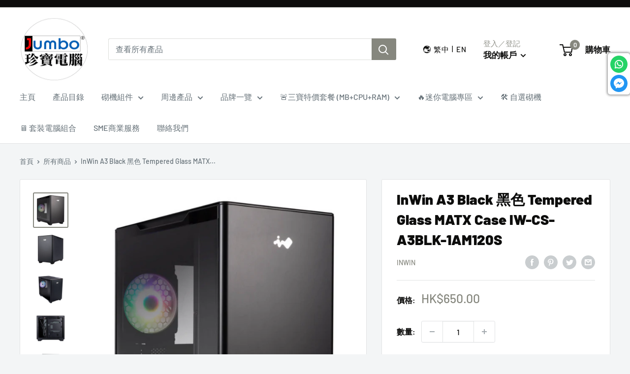

--- FILE ---
content_type: text/html; charset=utf-8
request_url: https://www.jumbo-computer.com/products/inwin-a3-black-%E9%BB%91%E8%89%B2-tempered-glass-micro-atx-case-iw-cs-a3blk-1am120s
body_size: 81414
content:
<!doctype html>

<html class="no-js" lang="zh-TW">
  <head>
    <script src="//www.jumbo-computer.com/cdn/shop/t/2/assets/sealapps_email_config.js?v=136218383419054340931680026849" defer="defer"></script>
    <script src="//www.jumbo-computer.com/cdn/shop/t/2/assets/product_restore_email.js?v=115132429674940564271680026850" defer="defer"></script>
    <script id="em_product_variants" type="application/json">
      [{"id":43957704491253,"title":"Default Title","option1":"Default Title","option2":null,"option3":null,"sku":"CAS000134","requires_shipping":true,"taxable":true,"featured_image":null,"available":true,"name":"InWin A3 Black 黑色 Tempered Glass MATX Case IW-CS-A3BLK-1AM120S","public_title":null,"options":["Default Title"],"price":65000,"weight":5000,"compare_at_price":0,"inventory_management":"shopify","barcode":"4710474951826","requires_selling_plan":false,"selling_plan_allocations":[]}]
    </script>
    <script id="em_product_selected_or_first_available_variant" type="application/json">
      {"id":43957704491253,"title":"Default Title","option1":"Default Title","option2":null,"option3":null,"sku":"CAS000134","requires_shipping":true,"taxable":true,"featured_image":null,"available":true,"name":"InWin A3 Black 黑色 Tempered Glass MATX Case IW-CS-A3BLK-1AM120S","public_title":null,"options":["Default Title"],"price":65000,"weight":5000,"compare_at_price":0,"inventory_management":"shopify","barcode":"4710474951826","requires_selling_plan":false,"selling_plan_allocations":[]}
    </script>
    <meta charset="utf-8">
    <meta
      name="viewport"
      content="width=device-width, initial-scale=1.0, height=device-height, minimum-scale=1.0, maximum-scale=1.0"
    >
    <meta name="theme-color" content="#86877e"><title>InWin A3 Black 黑色 Tempered Glass MATX Case IW-CS-A3BLK-1AM120S
</title><meta name="description" content="Model Number IW-CS-A3BLK-1AM120S Colors Black Case Type Mini Tower Materials SECC, Tempered Glass, PC-ABS M/B Compatibility Micro-ATX, Mini-ITX Expansion Slots 4 x PCI-E Maximum Compatibility GPU Length: 340 mmCPU Heatsink Height: 162 mm I/O Ports 1 x USB 3.2 Gen 2x2 Type-C2 x USB 3.2 Gen 1HD Audio Combo (CTIA – SPK/Mi"><link rel="canonical" href="https://www.jumbo-computer.com/products/inwin-a3-black-%e9%bb%91%e8%89%b2-tempered-glass-micro-atx-case-iw-cs-a3blk-1am120s"><link rel="shortcut icon" href="//www.jumbo-computer.com/cdn/shop/files/228013761_4446764865375360_7959674416235224654_n_96x96.png?v=1657079812" type="image/png"><link rel="preload" as="style" href="//www.jumbo-computer.com/cdn/shop/t/2/assets/theme.css?v=114398269297403619871764519807">
    <link rel="preload" as="script" href="//www.jumbo-computer.com/cdn/shop/t/2/assets/theme.js?v=7581065064244347971755607477">
    <link rel="preconnect" href="https://cdn.shopify.com">
    <link rel="preconnect" href="https://fonts.shopifycdn.com">
    <link rel="dns-prefetch" href="https://productreviews.shopifycdn.com">
    <link rel="dns-prefetch" href="https://ajax.googleapis.com">
    <link rel="dns-prefetch" href="https://maps.googleapis.com">
    <link rel="dns-prefetch" href="https://maps.gstatic.com">

    <meta property="og:type" content="product">
  <meta property="og:title" content="InWin A3 Black 黑色 Tempered Glass MATX Case IW-CS-A3BLK-1AM120S"><meta property="og:image" content="http://www.jumbo-computer.com/cdn/shop/files/InWin_A3_Black.png?v=1747134025">
    <meta property="og:image:secure_url" content="https://www.jumbo-computer.com/cdn/shop/files/InWin_A3_Black.png?v=1747134025">
    <meta property="og:image:width" content="1080">
    <meta property="og:image:height" content="1080"><meta property="product:price:amount" content="650.00">
  <meta property="product:price:currency" content="HKD"><meta property="og:description" content="Model Number IW-CS-A3BLK-1AM120S Colors Black Case Type Mini Tower Materials SECC, Tempered Glass, PC-ABS M/B Compatibility Micro-ATX, Mini-ITX Expansion Slots 4 x PCI-E Maximum Compatibility GPU Length: 340 mmCPU Heatsink Height: 162 mm I/O Ports 1 x USB 3.2 Gen 2x2 Type-C2 x USB 3.2 Gen 1HD Audio Combo (CTIA – SPK/Mi"><meta property="og:url" content="https://www.jumbo-computer.com/products/inwin-a3-black-%e9%bb%91%e8%89%b2-tempered-glass-micro-atx-case-iw-cs-a3blk-1am120s">
<meta property="og:site_name" content="JUMBO COMPUTER SUPPLIES"><meta name="twitter:card" content="summary"><meta name="twitter:title" content="InWin A3 Black 黑色 Tempered Glass MATX Case IW-CS-A3BLK-1AM120S">
  <meta name="twitter:description" content="Model Number IW-CS-A3BLK-1AM120S Colors Black Case Type Mini Tower Materials SECC, Tempered Glass, PC-ABS M/B Compatibility Micro-ATX, Mini-ITX Expansion Slots 4 x PCI-E Maximum Compatibility GPU Length: 340 mmCPU Heatsink Height: 162 mm I/O Ports 1 x USB 3.2 Gen 2x2 Type-C2 x USB 3.2 Gen 1HD Audio Combo (CTIA – SPK/Mic) Internal Drive Bays 2 x 3.5&quot; / 2.5&quot;1 x 2.5&quot; Thermal Solution Compatibility Air Cooling Fans:Top: 2 x 120 mmRear: 1 x 120 mmBottom: 2 x 120 mm(1 InWin Mercury AM120S Fan Included)Water Cooling Radiator:Top: 1 x 240 mm Power Supply Compatibility PSII: ATX12V- Length between 140 - 200 mm(PSUs longer than 170 mm will need to build with GPUs 280 mm or shorter) Product Dimensions(L x W x H) 401 x 215 x 347 mm15.8 x 8.5 x 13.7&quot; Package Dimensions(L x W x H) 473 x">
  <meta name="twitter:image" content="https://www.jumbo-computer.com/cdn/shop/files/InWin_A3_Black_600x600_crop_center.png?v=1747134025">
    <link rel="preload" href="//www.jumbo-computer.com/cdn/fonts/barlow/barlow_n9.0641981c454b3fc3d4db37ebaaf1fec3bc17cc2a.woff2" as="font" type="font/woff2" crossorigin><link rel="preload" href="//www.jumbo-computer.com/cdn/fonts/barlow/barlow_n5.a193a1990790eba0cc5cca569d23799830e90f07.woff2" as="font" type="font/woff2" crossorigin><style>
  @font-face {
  font-family: Barlow;
  font-weight: 900;
  font-style: normal;
  font-display: swap;
  src: url("//www.jumbo-computer.com/cdn/fonts/barlow/barlow_n9.0641981c454b3fc3d4db37ebaaf1fec3bc17cc2a.woff2") format("woff2"),
       url("//www.jumbo-computer.com/cdn/fonts/barlow/barlow_n9.888138f2a8741799caa670e6fd6e11a45720c1ae.woff") format("woff");
}

  @font-face {
  font-family: Barlow;
  font-weight: 500;
  font-style: normal;
  font-display: swap;
  src: url("//www.jumbo-computer.com/cdn/fonts/barlow/barlow_n5.a193a1990790eba0cc5cca569d23799830e90f07.woff2") format("woff2"),
       url("//www.jumbo-computer.com/cdn/fonts/barlow/barlow_n5.ae31c82169b1dc0715609b8cc6a610b917808358.woff") format("woff");
}

@font-face {
  font-family: Barlow;
  font-weight: 600;
  font-style: normal;
  font-display: swap;
  src: url("//www.jumbo-computer.com/cdn/fonts/barlow/barlow_n6.329f582a81f63f125e63c20a5a80ae9477df68e1.woff2") format("woff2"),
       url("//www.jumbo-computer.com/cdn/fonts/barlow/barlow_n6.0163402e36247bcb8b02716880d0b39568412e9e.woff") format("woff");
}

@font-face {
  font-family: Barlow;
  font-weight: 900;
  font-style: italic;
  font-display: swap;
  src: url("//www.jumbo-computer.com/cdn/fonts/barlow/barlow_i9.11ebc1177381737860951e28b673b99861ed4d01.woff2") format("woff2"),
       url("//www.jumbo-computer.com/cdn/fonts/barlow/barlow_i9.21f5e6102f93a0770915aa0d3a28461f61135770.woff") format("woff");
}


  @font-face {
  font-family: Barlow;
  font-weight: 700;
  font-style: normal;
  font-display: swap;
  src: url("//www.jumbo-computer.com/cdn/fonts/barlow/barlow_n7.691d1d11f150e857dcbc1c10ef03d825bc378d81.woff2") format("woff2"),
       url("//www.jumbo-computer.com/cdn/fonts/barlow/barlow_n7.4fdbb1cb7da0e2c2f88492243ffa2b4f91924840.woff") format("woff");
}

  @font-face {
  font-family: Barlow;
  font-weight: 500;
  font-style: italic;
  font-display: swap;
  src: url("//www.jumbo-computer.com/cdn/fonts/barlow/barlow_i5.714d58286997b65cd479af615cfa9bb0a117a573.woff2") format("woff2"),
       url("//www.jumbo-computer.com/cdn/fonts/barlow/barlow_i5.0120f77e6447d3b5df4bbec8ad8c2d029d87fb21.woff") format("woff");
}

  @font-face {
  font-family: Barlow;
  font-weight: 700;
  font-style: italic;
  font-display: swap;
  src: url("//www.jumbo-computer.com/cdn/fonts/barlow/barlow_i7.50e19d6cc2ba5146fa437a5a7443c76d5d730103.woff2") format("woff2"),
       url("//www.jumbo-computer.com/cdn/fonts/barlow/barlow_i7.47e9f98f1b094d912e6fd631cc3fe93d9f40964f.woff") format("woff");
}


  :root {
    --default-text-font-size : 15px;
    --base-text-font-size    : 16px;
    --heading-font-family    : Barlow, sans-serif;
    --heading-font-weight    : 900;
    --heading-font-style     : normal;
    --text-font-family       : Barlow, sans-serif;
    --text-font-weight       : 500;
    --text-font-style        : normal;
    --text-font-bolder-weight: 600;
    --text-link-decoration   : underline;

    --text-color               : #677279;
    --text-color-rgb           : 103, 114, 121;
    --heading-color            : #0d0d0c;
    --border-color             : #e1e3e4;
    --border-color-rgb         : 225, 227, 228;
    --form-border-color        : #d4d6d8;
    --accent-color             : #86877e;
    --accent-color-rgb         : 134, 135, 126;
    --link-color               : #86877e;
    --link-color-hover         : #5f6059;
    --background               : #f3f5f6;
    --secondary-background     : #ffffff;
    --secondary-background-rgb : 255, 255, 255;
    --accent-background        : rgba(134, 135, 126, 0.08);

    --input-background: #ffffff;

    --error-color       : #ff0000;
    --error-background  : rgba(255, 0, 0, 0.07);
    --success-color     : #008a00;
    --success-background: rgba(0, 138, 0, 0.11);

    --primary-button-background      : #535353;
    --primary-button-background-rgb  : 83, 83, 83;
    --primary-button-text-color      : #ffffff;
    --secondary-button-background    : #0d0d0c;
    --secondary-button-background-rgb: 13, 13, 12;
    --secondary-button-text-color    : #ffffff;

    --header-background      : #ffffff;
    --header-text-color      : #0d0d0c;
    --header-light-text-color: #909189;
    --header-border-color    : rgba(144, 145, 137, 0.3);
    --header-accent-color    : #86877e;

    --footer-background-color:    #0d0d0c;
    --footer-heading-text-color:  #ffffff;
    --footer-body-text-color:     #ffffff;
    --footer-body-text-color-rgb: 255, 255, 255;
    --footer-accent-color:        #86877e;
    --footer-accent-color-rgb:    134, 135, 126;
    --footer-border:              none;
    
    --flickity-arrow-color: #abb1b4;--product-on-sale-accent           : #ee0000;
    --product-on-sale-accent-rgb       : 238, 0, 0;
    --product-on-sale-color            : #ffffff;
    --product-in-stock-color           : #dedede;
    --product-low-stock-color          : #ee0000;
    --product-sold-out-color           : #8a9297;
    --product-custom-label-1-background: #0d0d0c;
    --product-custom-label-1-color     : #ffffff;
    --product-custom-label-2-background: #000000;
    --product-custom-label-2-color     : #ffffff;
    --product-review-star-color        : #ffbd00;

    --mobile-container-gutter : 20px;
    --desktop-container-gutter: 40px;

    /* Shopify related variables */
    --payment-terms-background-color: #f3f5f6;
  }
</style>

<script>
  // IE11 does not have support for CSS variables, so we have to polyfill them
  if (!(((window || {}).CSS || {}).supports && window.CSS.supports('(--a: 0)'))) {
    const script = document.createElement('script');
    script.type = 'text/javascript';
    script.src = 'https://cdn.jsdelivr.net/npm/css-vars-ponyfill@2';
    script.onload = function() {
      cssVars({});
    };

    document.getElementsByTagName('head')[0].appendChild(script);
  }
</script>


    <script>window.performance && window.performance.mark && window.performance.mark('shopify.content_for_header.start');</script><meta id="shopify-digital-wallet" name="shopify-digital-wallet" content="/65166704885/digital_wallets/dialog">
<link rel="alternate" hreflang="x-default" href="https://www.jumbo-computer.com/zh-hk/products/inwin-a3-black-%E9%BB%91%E8%89%B2-tempered-glass-micro-atx-case-iw-cs-a3blk-1am120s">
<link rel="alternate" hreflang="zh-Hant" href="https://www.jumbo-computer.com/zh-hk/products/inwin-a3-black-%E9%BB%91%E8%89%B2-tempered-glass-micro-atx-case-iw-cs-a3blk-1am120s">
<link rel="alternate" hreflang="en" href="https://www.jumbo-computer.com/en-hk/products/inwin-a3-black-%E9%BB%91%E8%89%B2-tempered-glass-micro-atx-case-iw-cs-a3blk-1am120s">
<link rel="alternate" hreflang="zh-Hant-HK" href="https://www.jumbo-computer.com/zh-hk/products/inwin-a3-black-%E9%BB%91%E8%89%B2-tempered-glass-micro-atx-case-iw-cs-a3blk-1am120s">
<link rel="alternate" hreflang="zh-Hant-MO" href="https://www.jumbo-computer.com/products/inwin-a3-black-%E9%BB%91%E8%89%B2-tempered-glass-micro-atx-case-iw-cs-a3blk-1am120s">
<link rel="alternate" hreflang="en-MO" href="https://www.jumbo-computer.com/en/products/inwin-a3-black-%E9%BB%91%E8%89%B2-tempered-glass-micro-atx-case-iw-cs-a3blk-1am120s">
<link rel="alternate" type="application/json+oembed" href="https://www.jumbo-computer.com/products/inwin-a3-black-%e9%bb%91%e8%89%b2-tempered-glass-micro-atx-case-iw-cs-a3blk-1am120s.oembed">
<script async="async" src="/checkouts/internal/preloads.js?locale=zh-MO"></script>
<script id="shopify-features" type="application/json">{"accessToken":"d59590199537bd2a8f43167f70e72bf4","betas":["rich-media-storefront-analytics"],"domain":"www.jumbo-computer.com","predictiveSearch":false,"shopId":65166704885,"locale":"zh-tw"}</script>
<script>var Shopify = Shopify || {};
Shopify.shop = "jumbo-computer.myshopify.com";
Shopify.locale = "zh-TW";
Shopify.currency = {"active":"HKD","rate":"1.0"};
Shopify.country = "MO";
Shopify.theme = {"name":"Jumbo 20220627 v1","id":133703172341,"schema_name":"Warehouse","schema_version":"2.7.3","theme_store_id":null,"role":"main"};
Shopify.theme.handle = "null";
Shopify.theme.style = {"id":null,"handle":null};
Shopify.cdnHost = "www.jumbo-computer.com/cdn";
Shopify.routes = Shopify.routes || {};
Shopify.routes.root = "/";</script>
<script type="module">!function(o){(o.Shopify=o.Shopify||{}).modules=!0}(window);</script>
<script>!function(o){function n(){var o=[];function n(){o.push(Array.prototype.slice.apply(arguments))}return n.q=o,n}var t=o.Shopify=o.Shopify||{};t.loadFeatures=n(),t.autoloadFeatures=n()}(window);</script>
<script id="shop-js-analytics" type="application/json">{"pageType":"product"}</script>
<script defer="defer" async type="module" src="//www.jumbo-computer.com/cdn/shopifycloud/shop-js/modules/v2/client.init-shop-cart-sync_D9dVssWa.zh-TW.esm.js"></script>
<script defer="defer" async type="module" src="//www.jumbo-computer.com/cdn/shopifycloud/shop-js/modules/v2/chunk.common_OJXd8nZT.esm.js"></script>
<script type="module">
  await import("//www.jumbo-computer.com/cdn/shopifycloud/shop-js/modules/v2/client.init-shop-cart-sync_D9dVssWa.zh-TW.esm.js");
await import("//www.jumbo-computer.com/cdn/shopifycloud/shop-js/modules/v2/chunk.common_OJXd8nZT.esm.js");

  window.Shopify.SignInWithShop?.initShopCartSync?.({"fedCMEnabled":true,"windoidEnabled":true});

</script>
<script>(function() {
  var isLoaded = false;
  function asyncLoad() {
    if (isLoaded) return;
    isLoaded = true;
    var urls = ["https:\/\/pickup-location-app.shipany.io\/shopify\/344dfd3e-3269-453b-8ad0-5800da50871e-Delivery-Options\/Shopify-App-Delivery-Options.js?shop=jumbo-computer.myshopify.com"];
    for (var i = 0; i < urls.length; i++) {
      var s = document.createElement('script');
      s.type = 'text/javascript';
      s.async = true;
      s.src = urls[i];
      var x = document.getElementsByTagName('script')[0];
      x.parentNode.insertBefore(s, x);
    }
  };
  if(window.attachEvent) {
    window.attachEvent('onload', asyncLoad);
  } else {
    window.addEventListener('load', asyncLoad, false);
  }
})();</script>
<script id="__st">var __st={"a":65166704885,"offset":28800,"reqid":"e3b4f67e-875f-42d2-b23a-3f7abc810d2b-1768648313","pageurl":"www.jumbo-computer.com\/products\/inwin-a3-black-%E9%BB%91%E8%89%B2-tempered-glass-micro-atx-case-iw-cs-a3blk-1am120s","u":"2da523dba588","p":"product","rtyp":"product","rid":8087481057525};</script>
<script>window.ShopifyPaypalV4VisibilityTracking = true;</script>
<script id="captcha-bootstrap">!function(){'use strict';const t='contact',e='account',n='new_comment',o=[[t,t],['blogs',n],['comments',n],[t,'customer']],c=[[e,'customer_login'],[e,'guest_login'],[e,'recover_customer_password'],[e,'create_customer']],r=t=>t.map((([t,e])=>`form[action*='/${t}']:not([data-nocaptcha='true']) input[name='form_type'][value='${e}']`)).join(','),a=t=>()=>t?[...document.querySelectorAll(t)].map((t=>t.form)):[];function s(){const t=[...o],e=r(t);return a(e)}const i='password',u='form_key',d=['recaptcha-v3-token','g-recaptcha-response','h-captcha-response',i],f=()=>{try{return window.sessionStorage}catch{return}},m='__shopify_v',_=t=>t.elements[u];function p(t,e,n=!1){try{const o=window.sessionStorage,c=JSON.parse(o.getItem(e)),{data:r}=function(t){const{data:e,action:n}=t;return t[m]||n?{data:e,action:n}:{data:t,action:n}}(c);for(const[e,n]of Object.entries(r))t.elements[e]&&(t.elements[e].value=n);n&&o.removeItem(e)}catch(o){console.error('form repopulation failed',{error:o})}}const l='form_type',E='cptcha';function T(t){t.dataset[E]=!0}const w=window,h=w.document,L='Shopify',v='ce_forms',y='captcha';let A=!1;((t,e)=>{const n=(g='f06e6c50-85a8-45c8-87d0-21a2b65856fe',I='https://cdn.shopify.com/shopifycloud/storefront-forms-hcaptcha/ce_storefront_forms_captcha_hcaptcha.v1.5.2.iife.js',D={infoText:'已受到 hCaptcha 保護',privacyText:'隱私',termsText:'條款'},(t,e,n)=>{const o=w[L][v],c=o.bindForm;if(c)return c(t,g,e,D).then(n);var r;o.q.push([[t,g,e,D],n]),r=I,A||(h.body.append(Object.assign(h.createElement('script'),{id:'captcha-provider',async:!0,src:r})),A=!0)});var g,I,D;w[L]=w[L]||{},w[L][v]=w[L][v]||{},w[L][v].q=[],w[L][y]=w[L][y]||{},w[L][y].protect=function(t,e){n(t,void 0,e),T(t)},Object.freeze(w[L][y]),function(t,e,n,w,h,L){const[v,y,A,g]=function(t,e,n){const i=e?o:[],u=t?c:[],d=[...i,...u],f=r(d),m=r(i),_=r(d.filter((([t,e])=>n.includes(e))));return[a(f),a(m),a(_),s()]}(w,h,L),I=t=>{const e=t.target;return e instanceof HTMLFormElement?e:e&&e.form},D=t=>v().includes(t);t.addEventListener('submit',(t=>{const e=I(t);if(!e)return;const n=D(e)&&!e.dataset.hcaptchaBound&&!e.dataset.recaptchaBound,o=_(e),c=g().includes(e)&&(!o||!o.value);(n||c)&&t.preventDefault(),c&&!n&&(function(t){try{if(!f())return;!function(t){const e=f();if(!e)return;const n=_(t);if(!n)return;const o=n.value;o&&e.removeItem(o)}(t);const e=Array.from(Array(32),(()=>Math.random().toString(36)[2])).join('');!function(t,e){_(t)||t.append(Object.assign(document.createElement('input'),{type:'hidden',name:u})),t.elements[u].value=e}(t,e),function(t,e){const n=f();if(!n)return;const o=[...t.querySelectorAll(`input[type='${i}']`)].map((({name:t})=>t)),c=[...d,...o],r={};for(const[a,s]of new FormData(t).entries())c.includes(a)||(r[a]=s);n.setItem(e,JSON.stringify({[m]:1,action:t.action,data:r}))}(t,e)}catch(e){console.error('failed to persist form',e)}}(e),e.submit())}));const S=(t,e)=>{t&&!t.dataset[E]&&(n(t,e.some((e=>e===t))),T(t))};for(const o of['focusin','change'])t.addEventListener(o,(t=>{const e=I(t);D(e)&&S(e,y())}));const B=e.get('form_key'),M=e.get(l),P=B&&M;t.addEventListener('DOMContentLoaded',(()=>{const t=y();if(P)for(const e of t)e.elements[l].value===M&&p(e,B);[...new Set([...A(),...v().filter((t=>'true'===t.dataset.shopifyCaptcha))])].forEach((e=>S(e,t)))}))}(h,new URLSearchParams(w.location.search),n,t,e,['guest_login'])})(!0,!0)}();</script>
<script integrity="sha256-4kQ18oKyAcykRKYeNunJcIwy7WH5gtpwJnB7kiuLZ1E=" data-source-attribution="shopify.loadfeatures" defer="defer" src="//www.jumbo-computer.com/cdn/shopifycloud/storefront/assets/storefront/load_feature-a0a9edcb.js" crossorigin="anonymous"></script>
<script data-source-attribution="shopify.dynamic_checkout.dynamic.init">var Shopify=Shopify||{};Shopify.PaymentButton=Shopify.PaymentButton||{isStorefrontPortableWallets:!0,init:function(){window.Shopify.PaymentButton.init=function(){};var t=document.createElement("script");t.src="https://www.jumbo-computer.com/cdn/shopifycloud/portable-wallets/latest/portable-wallets.zh-tw.js",t.type="module",document.head.appendChild(t)}};
</script>
<script data-source-attribution="shopify.dynamic_checkout.buyer_consent">
  function portableWalletsHideBuyerConsent(e){var t=document.getElementById("shopify-buyer-consent"),n=document.getElementById("shopify-subscription-policy-button");t&&n&&(t.classList.add("hidden"),t.setAttribute("aria-hidden","true"),n.removeEventListener("click",e))}function portableWalletsShowBuyerConsent(e){var t=document.getElementById("shopify-buyer-consent"),n=document.getElementById("shopify-subscription-policy-button");t&&n&&(t.classList.remove("hidden"),t.removeAttribute("aria-hidden"),n.addEventListener("click",e))}window.Shopify?.PaymentButton&&(window.Shopify.PaymentButton.hideBuyerConsent=portableWalletsHideBuyerConsent,window.Shopify.PaymentButton.showBuyerConsent=portableWalletsShowBuyerConsent);
</script>
<script data-source-attribution="shopify.dynamic_checkout.cart.bootstrap">document.addEventListener("DOMContentLoaded",(function(){function t(){return document.querySelector("shopify-accelerated-checkout-cart, shopify-accelerated-checkout")}if(t())Shopify.PaymentButton.init();else{new MutationObserver((function(e,n){t()&&(Shopify.PaymentButton.init(),n.disconnect())})).observe(document.body,{childList:!0,subtree:!0})}}));
</script>

<script>window.performance && window.performance.mark && window.performance.mark('shopify.content_for_header.end');</script>

    <link rel="stylesheet" href="//www.jumbo-computer.com/cdn/shop/t/2/assets/theme.css?v=114398269297403619871764519807">

    
  <script type="application/ld+json">
  {
    "@context": "https://schema.org",
    "@type": "Product",
    "productID": 8087481057525,
    "offers": [{
          "@type": "Offer",
          "name": "Default Title",
          "availability":"https://schema.org/InStock",
          "price": 650.0,
          "priceCurrency": "HKD",
          "priceValidUntil": "2026-01-27","sku": "CAS000134",
            "gtin13": "4710474951826",
          "url": "/products/inwin-a3-black-%E9%BB%91%E8%89%B2-tempered-glass-micro-atx-case-iw-cs-a3blk-1am120s?variant=43957704491253"
        }
],"brand": {
      "@type": "Brand",
      "name": "INWIN"
    },
    "name": "InWin A3 Black 黑色 Tempered Glass MATX Case IW-CS-A3BLK-1AM120S",
    "description": "\n\n\nModel Number\nIW-CS-A3BLK-1AM120S\n\n\n\nColors\nBlack\n\n\nCase Type\nMini Tower\n\n\nMaterials\nSECC, Tempered Glass, PC-ABS\n\n\nM\/B Compatibility\nMicro-ATX, Mini-ITX\n\n\nExpansion Slots\n4 x PCI-E\n\n\nMaximum Compatibility\nGPU Length: 340 mmCPU Heatsink Height: 162 mm\n\n\nI\/O Ports\n1 x USB 3.2 Gen 2x2 Type-C2 x USB 3.2 Gen 1HD Audio Combo (CTIA – SPK\/Mic)\n\n\nInternal Drive Bays\n2 x 3.5\" \/ 2.5\"1 x 2.5\"\n\n\nThermal Solution Compatibility\nAir Cooling Fans:Top: 2 x 120 mmRear: 1 x 120 mmBottom: 2 x 120 mm(1 InWin Mercury AM120S Fan Included)Water Cooling Radiator:Top: 1 x 240 mm\n\n\nPower Supply Compatibility\nPSII: ATX12V- Length between 140 - 200 mm(PSUs longer than 170 mm will need to build with GPUs 280 mm or shorter)\n\n\nProduct Dimensions(L x W x H)\n401 x 215 x 347 mm15.8 x 8.5 x 13.7\"\n\n\nPackage Dimensions(L x W x H)\n473 x 277 x 422 mm18.6 x 10.9 x 16.6\"\n\n\nNet Weight\n5.24 kg \/ 11.55 lbs\n\n\nGross Weight\n6.25 kg \/ 13.78 lbs\n\n\n",
    "category": "Computer Case 機箱",
    "url": "/products/inwin-a3-black-%E9%BB%91%E8%89%B2-tempered-glass-micro-atx-case-iw-cs-a3blk-1am120s",
    "sku": "CAS000134",
    "image": {
      "@type": "ImageObject",
      "url": "https://www.jumbo-computer.com/cdn/shop/files/InWin_A3_Black.png?v=1747134025&width=1024",
      "image": "https://www.jumbo-computer.com/cdn/shop/files/InWin_A3_Black.png?v=1747134025&width=1024",
      "name": "",
      "width": "1024",
      "height": "1024"
    }
  }
  </script>



  <script type="application/ld+json">
  {
    "@context": "https://schema.org",
    "@type": "BreadcrumbList",
  "itemListElement": [{
      "@type": "ListItem",
      "position": 1,
      "name": "首頁",
      "item": "https://www.jumbo-computer.com"
    },{
          "@type": "ListItem",
          "position": 2,
          "name": "InWin A3 Black 黑色 Tempered Glass MATX Case IW-CS-A3BLK-1AM120S",
          "item": "https://www.jumbo-computer.com/products/inwin-a3-black-%E9%BB%91%E8%89%B2-tempered-glass-micro-atx-case-iw-cs-a3blk-1am120s"
        }]
  }
  </script>



    <script>
      // This allows to expose several variables to the global scope, to be used in scripts
      window.theme = {
        pageType: "product",
        cartCount: 0,
        moneyFormat: "${{amount}}",
        moneyWithCurrencyFormat: "HK${{amount}}",
        currencyCodeEnabled: true,
        showDiscount: false,
        discountMode: "saving",
        searchMode: "product,article",
        searchUnavailableProducts: "last",
        cartType: "message"
      };

      window.routes = {
        rootUrl: "\/",
        rootUrlWithoutSlash: '',
        cartUrl: "\/cart",
        cartAddUrl: "\/cart\/add",
        cartChangeUrl: "\/cart\/change",
        searchUrl: "\/search",
        productRecommendationsUrl: "\/recommendations\/products"
      };

      window.languages = {
        productRegularPrice: "原價",
        productSalePrice: "特價",
        collectionOnSaleLabel: "節省 {{savings}} ",
        productFormUnavailable: "缺貨",
        productFormAddToCart: "加到購物車",
        productFormSoldOut: "售完",
        productAdded: "商品已新增到購物車",
        productAddedShort: "新增已完成",
        shippingEstimatorNoResults: "",
        shippingEstimatorOneResult: "",
        shippingEstimatorMultipleResults: "",
        shippingEstimatorErrors: ""
      };

      window.lazySizesConfig = {
        loadHidden: false,
        hFac: 0.8,
        expFactor: 3,
        customMedia: {
          '--phone': '(max-width: 640px)',
          '--tablet': '(min-width: 641px) and (max-width: 1023px)',
          '--lap': '(min-width: 1024px)'
        }
      };

      document.documentElement.className = document.documentElement.className.replace('no-js', 'js');
    </script><script src="//www.jumbo-computer.com/cdn/shop/t/2/assets/theme.js?v=7581065064244347971755607477" defer></script>
    <script src="//www.jumbo-computer.com/cdn/shop/t/2/assets/custom.js?v=102476495355921946141766740552" defer></script><script>
        (function () {
          window.onpageshow = function() {
            // We force re-freshing the cart content onpageshow, as most browsers will serve a cache copy when hitting the
            // back button, which cause staled data
            document.documentElement.dispatchEvent(new CustomEvent('cart:refresh', {
              bubbles: true,
              detail: {scrollToTop: false}
            }));
          };
        })();
      </script> <script> var bonShopInfo = {"shopName":"jumbo-computer.myshopify.com","displayWidget":true,"shopInfo":{"currency":"HKD","country_code":"HK","weight_unit":"kg","point_name":"","referral_enabled":false},"appearance":{"theme_configs_json":{"color":{"text_color":"#FFFFFF","primary_color":"#677279","secondary_color":"#0D0D0C"},"banner_img":null,"showIllustration":true},"is_first_time":true,"widget_button_configs_json":{"placement":{"widget_spacing":{"side":"20px","bottom":"20px"},"widget_button_position":"2"},"widget_icon":"widget-icon-1.svg","widget_title":"Rewards"},"displayed_text_configs_json":{"vip_tier":{"spend":"Spend {{money}} {{currency}}","next_tier":"Next tier","earn_point":"Earn {{point_amount}} points","entry_text":"You are at the entry level, unlock next tier to receive attractive benefits","current_tier":"Current tier","purchase_more":"Purchase more","earn_more_point":"Earn more points","highest_tier_txt":"You have reached the highest tier!","next_tier_money_spent_txt":"Next tier: Spend {{money}} {{currency}} more by {{date}}","next_tier_points_earned_txt":"Next tier: Get {{point_amount}} more points by {{date}}","complete_order_multi_points_txt":"x{{multi_points}} points for “Complete an order” rule","next_tier_money_spent_lifetime_txt":"Next tier: Spend {{money}} {{currency}} more","next_tier_points_earned_lifetime_txt":"Next tier: Get {{point_amount}} more points"},"my_balance":{"date":"Date","total":"Total","points":"Points","actions":"Actions","no_value":"There is no activitiy to show at the moment","referred":"Referred by a friend","referrer":"Referred a friend","point_expiry":"Points are expired","refund_order":"Refund order","return_points":"Return points for redeemed code","new_tier_reward":"New tier's reward: {{reward_name}}","my_balance_button":"Earn more","refund_order_tier":"Return points for VIP Tier's benefit","cancel_order_status":"Cancel order","complete_order_tier":"VIP tier’s benefit for completing an order","store_owner_adjusted":"Store owner just adjusted your points"},"my_rewards":{"no_value":"You don't have any rewards at the moment","apply_for":"Apply for","reward_name":"Reward name","used_button":"Used","reward_button":"Use it now","get_some_rewards":"Get some rewards","reward_explanation":"Reward explanation"},"sign_in_page":{"welcome":"Welcome","vip_tier":"VIP Tiers","earn_point":"Earn points","my_balance":"My balance","my_rewards":"My rewards","your_point":"Your points","join_button":"Join","program_name":"Reward program","redeem_point":"Redeem points","sign_in_button":"Sign in","sign_in_tagline":"Join our program to get attractive rewards!","referral_program":"Referral Program","sign_in_requirement_message":"Oops! You have to sign in to do this action"},"earn_points_tab":{"retweet":"Retweet","no_value":"There is no earning rule to show at the moment","required":"Required fields: first name, last name, address, phone","save_date":"Save date","follow_tiktok":"Follow on TikTok","join_fb_group":"Join a Facebook group","share_twitter":"Share on Twitter","complete_order":"Complete an order","create_account":"Create an account","earn_for_every":"Earn 10 points for every 1$","follow_twitter":"Follow on Twitter","happy_birthday":"Happy birthday","share_facebook":"Share on Facebook","share_linkedin":"Share on LinkedIn","sign_up_button":"Do it now","follow_facebook":"Like on Facebook","follow_linkedin":"Follow on LinkedIn","complete_profile":"Complete profile","follow_instagram":"Follow on Instagram","follow_pinterest":"Follow on Pinterest","message_birthday":"Enter a date within 30 days won’t earn you points. You’ll get the reward on your birthday.","subscribe_youtube":"Subscribe on Youtube","subcrible_newletter":"Subscribe for newsletter","happy_birthday_button":"Enter info","place_an_order_button":"Purchase","complete_profile_dialog":"填寫完所有信息後，請再次點擊此按鈕，以便我們的系統正確獎勵您","like_on_facebook_button":"Take me there"},"notification_tab":{"copied":"Copied","hover_copy":"Copy to clipboard","title_fail":"Oops","message_fail":"Something went wrong! Please enter a valid date","title_success_input":"Yay!","title_success_letter":"Great!","message_success_input":"Your birthday was set!","message_success_letter":"You are now subscribed to our newsletter","complete_profile_success":"You completed your profile"},"redeem_points_tab":{"maximum":"Maximum shipping amount","minimum":"Minimum purchase value","no_value":"There is no redeeming rule to show at the moment","expire_at":"Expire at","apply_button":"Apply now","apply_message":"Apply this code to your shopping cart. If you do not use this code now, you can always find it in My rewards tab anytime","redeem_button":"Redeem","discount_value":"Discount value","max_point_value":"Maximum point value: {{max_point_value}}","min_point_value":"Minimum point value: {{min_point_value}}","discount_condition":"Discount condition","increments_of_points":"You will get {{currency}}{{money_value}} off your entire order for {{reward_value}} points redeemed"},"referral_program_tab":{"referral_button":"Refer a friend now","referral_tagline":"Get rewards when your friend uses the referral link to sign up and place an order","text_for_referral":"You will get ...","text_for_referral_friend":"They will get ..."}},"hide_on_mobile":false,"show_brand_mark":true},"programStatus":false,"shrink_header":false,"widgetTitles":[{"lang":"zh-TW","widget_title":"Rewards"}]}; </script>
                         <script> var bonCustomerPoints = null; </script>
                        <style>
                          @import url(https://fonts.googleapis.com/css2?family=Poppins:wght@100&display=swap);
                          @import url(https://fonts.googleapis.com/css2?family=Poppins:wght@200&display=swap);
                          @import url(https://fonts.googleapis.com/css2?family=Poppins:wght@300&display=swap);
                          @import url(https://fonts.googleapis.com/css2?family=Poppins:wght@600&display=swap);
                          #bon-loyalty-btn {
                            position: fixed;
                            color: #FFFFFF;
                            display: flex;
                            flex-direction: row;
                            align-items: center;
                            padding: 14px 29px;
                            border: 0px;
                            z-index: 9999;
                            box-shadow: 0px 4px 8px -2px rgba(68, 68, 68, 0.08);
                            border-radius: 48px;
                            font-family: 'Poppins', sans-serif;
                            font-style: normal;
                            font-weight: 500;
                            font-size: 16px;
                            line-height: 20px;
                            margin-bottom: 0 !important;
                            min-width: 75px;
                            max-width: 250px !important;
                            width: auto;
                          }

                          #bon-loyalty-btn:focus {
                            outline: none !important;
                          }

                          #bon-loyalty-btn img {
                            margin-right: 5px;
                            height: 20px;
                          }


                          #bon-iframe-container {
                            bottom: 80px;
                            max-height: 100%;
                            box-shadow: 0px 4px 10px 0px rgba(0, 0, 0, 0.25);
                            z-index: 99999999 !important;
                            position: fixed;
                            width: 375px;
                            background: transparent;
                            border-radius: 18px 18px 18px 18px;
                            overflow: hidden;
                            border: 0px;

                          }

                          #bon-iframe-container #bon-app-iframe {
                            border: 0px;
                            height: 100%;
                            width: 100%;
                            overflow-y: scroll;
                          }

                          @media only screen and (max-width: 600px) {
                            #bon-iframe-container {
                              right: 0;
                              width: 100%;
                              height:  calc(100% - 50px) !important;
                              top: 60px;
                              overflow: auto;
                              left: 0px !important;
                            }

                            #bon-loyalty-btn span {
                              display: none;
                            }

                            #bon-loyalty-btn img {
                              margin-right: 0px;
                              height: 25px;
                            }
                          }

                          .bon-loyalty-btn {
                            padding: 10px 20px;
                            position: fixed;
                            right: 10px;
                            bottom: 10px;
                            z-index: 2000;
                          }

                          .bon-btn-hidden {
                            display: none !important;
                          }

                          .bon-btn-display {
                            display: flex !important;
                          }

                          @media only screen and (max-width: 600px) {
                            #bon-loyalty-btn {
                              padding: 20px;
                              min-width: 0px;
                            }
                          }

                        </style>
     <script> var bonShopInfo = {"shopName":"jumbo-computer.myshopify.com","displayWidget":true,"shopInfo":{"currency":"HKD","country_code":"HK","weight_unit":"kg","point_name":"","referral_enabled":false},"appearance":{"theme_configs_json":{"color":{"text_color":"#FFFFFF","primary_color":"#677279","secondary_color":"#0D0D0C"},"banner_img":null,"showIllustration":true},"is_first_time":true,"widget_button_configs_json":{"placement":{"widget_spacing":{"side":"20px","bottom":"20px"},"widget_button_position":"2"},"widget_icon":"widget-icon-1.svg","widget_title":"Rewards"},"displayed_text_configs_json":{"vip_tier":{"spend":"Spend {{money}} {{currency}}","next_tier":"Next tier","earn_point":"Earn {{point_amount}} points","entry_text":"You are at the entry level, unlock next tier to receive attractive benefits","current_tier":"Current tier","purchase_more":"Purchase more","earn_more_point":"Earn more points","highest_tier_txt":"You have reached the highest tier!","next_tier_money_spent_txt":"Next tier: Spend {{money}} {{currency}} more by {{date}}","next_tier_points_earned_txt":"Next tier: Get {{point_amount}} more points by {{date}}","complete_order_multi_points_txt":"x{{multi_points}} points for “Complete an order” rule","next_tier_money_spent_lifetime_txt":"Next tier: Spend {{money}} {{currency}} more","next_tier_points_earned_lifetime_txt":"Next tier: Get {{point_amount}} more points"},"my_balance":{"date":"Date","total":"Total","points":"Points","actions":"Actions","no_value":"There is no activitiy to show at the moment","referred":"Referred by a friend","referrer":"Referred a friend","point_expiry":"Points are expired","refund_order":"Refund order","return_points":"Return points for redeemed code","new_tier_reward":"New tier's reward: {{reward_name}}","my_balance_button":"Earn more","refund_order_tier":"Return points for VIP Tier's benefit","cancel_order_status":"Cancel order","complete_order_tier":"VIP tier’s benefit for completing an order","store_owner_adjusted":"Store owner just adjusted your points"},"my_rewards":{"no_value":"You don't have any rewards at the moment","apply_for":"Apply for","reward_name":"Reward name","used_button":"Used","reward_button":"Use it now","get_some_rewards":"Get some rewards","reward_explanation":"Reward explanation"},"sign_in_page":{"welcome":"Welcome","vip_tier":"VIP Tiers","earn_point":"Earn points","my_balance":"My balance","my_rewards":"My rewards","your_point":"Your points","join_button":"Join","program_name":"Reward program","redeem_point":"Redeem points","sign_in_button":"Sign in","sign_in_tagline":"Join our program to get attractive rewards!","referral_program":"Referral Program","sign_in_requirement_message":"Oops! You have to sign in to do this action"},"earn_points_tab":{"retweet":"Retweet","no_value":"There is no earning rule to show at the moment","required":"Required fields: first name, last name, address, phone","save_date":"Save date","follow_tiktok":"Follow on TikTok","join_fb_group":"Join a Facebook group","share_twitter":"Share on Twitter","complete_order":"Complete an order","create_account":"Create an account","earn_for_every":"Earn 10 points for every 1$","follow_twitter":"Follow on Twitter","happy_birthday":"Happy birthday","share_facebook":"Share on Facebook","share_linkedin":"Share on LinkedIn","sign_up_button":"Do it now","follow_facebook":"Like on Facebook","follow_linkedin":"Follow on LinkedIn","complete_profile":"Complete profile","follow_instagram":"Follow on Instagram","follow_pinterest":"Follow on Pinterest","message_birthday":"Enter a date within 30 days won’t earn you points. You’ll get the reward on your birthday.","subscribe_youtube":"Subscribe on Youtube","subcrible_newletter":"Subscribe for newsletter","happy_birthday_button":"Enter info","place_an_order_button":"Purchase","complete_profile_dialog":"填寫完所有信息後，請再次點擊此按鈕，以便我們的系統正確獎勵您","like_on_facebook_button":"Take me there"},"notification_tab":{"copied":"Copied","hover_copy":"Copy to clipboard","title_fail":"Oops","message_fail":"Something went wrong! Please enter a valid date","title_success_input":"Yay!","title_success_letter":"Great!","message_success_input":"Your birthday was set!","message_success_letter":"You are now subscribed to our newsletter","complete_profile_success":"You completed your profile"},"redeem_points_tab":{"maximum":"Maximum shipping amount","minimum":"Minimum purchase value","no_value":"There is no redeeming rule to show at the moment","expire_at":"Expire at","apply_button":"Apply now","apply_message":"Apply this code to your shopping cart. If you do not use this code now, you can always find it in My rewards tab anytime","redeem_button":"Redeem","discount_value":"Discount value","max_point_value":"Maximum point value: {{max_point_value}}","min_point_value":"Minimum point value: {{min_point_value}}","discount_condition":"Discount condition","increments_of_points":"You will get {{currency}}{{money_value}} off your entire order for {{reward_value}} points redeemed"},"referral_program_tab":{"referral_button":"Refer a friend now","referral_tagline":"Get rewards when your friend uses the referral link to sign up and place an order","text_for_referral":"You will get ...","text_for_referral_friend":"They will get ..."}},"hide_on_mobile":false,"show_brand_mark":true},"programStatus":false,"shrink_header":false,"widgetTitles":[{"lang":"zh-TW","widget_title":"Rewards"}]}; </script>
                         <script> var bonCustomerPoints = null; </script>
                        <style>
                          @import url(https://fonts.googleapis.com/css2?family=Poppins:wght@100&display=swap);
                          @import url(https://fonts.googleapis.com/css2?family=Poppins:wght@200&display=swap);
                          @import url(https://fonts.googleapis.com/css2?family=Poppins:wght@300&display=swap);
                          @import url(https://fonts.googleapis.com/css2?family=Poppins:wght@600&display=swap);
                          #bon-loyalty-btn {
                            position: fixed;
                            color: #FFFFFF;
                            display: flex;
                            flex-direction: row;
                            align-items: center;
                            padding: 14px 29px;
                            border: 0px;
                            z-index: 9999;
                            box-shadow: 0px 4px 8px -2px rgba(68, 68, 68, 0.08);
                            border-radius: 48px;
                            font-family: 'Poppins', sans-serif;
                            font-style: normal;
                            font-weight: 500;
                            font-size: 16px;
                            line-height: 20px;
                            margin-bottom: 0 !important;
                            min-width: 75px;
                            max-width: 250px !important;
                            width: auto;
                          }

                          #bon-loyalty-btn:focus {
                            outline: none !important;
                          }

                          #bon-loyalty-btn img {
                            margin-right: 5px;
                            height: 20px;
                          }


                          #bon-iframe-container {
                            bottom: 80px;
                            max-height: 100%;
                            box-shadow: 0px 4px 10px 0px rgba(0, 0, 0, 0.25);
                            z-index: 99999999 !important;
                            position: fixed;
                            width: 375px;
                            background: transparent;
                            border-radius: 18px 18px 18px 18px;
                            overflow: hidden;
                            border: 0px;

                          }

                          #bon-iframe-container #bon-app-iframe {
                            border: 0px;
                            height: 100%;
                            width: 100%;
                            overflow-y: scroll;
                          }

                          @media only screen and (max-width: 600px) {
                            #bon-iframe-container {
                              right: 0;
                              width: 100%;
                              height:  calc(100% - 50px) !important;
                              top: 60px;
                              overflow: auto;
                              left: 0px !important;
                            }

                            #bon-loyalty-btn span {
                              display: none;
                            }

                            #bon-loyalty-btn img {
                              margin-right: 0px;
                              height: 25px;
                            }
                          }

                          .bon-loyalty-btn {
                            padding: 10px 20px;
                            position: fixed;
                            right: 10px;
                            bottom: 10px;
                            z-index: 2000;
                          }

                          .bon-btn-hidden {
                            display: none !important;
                          }

                          .bon-btn-display {
                            display: flex !important;
                          }

                          @media only screen and (max-width: 600px) {
                            #bon-loyalty-btn {
                              padding: 20px;
                              min-width: 0px;
                            }
                          }

                        </style>
     <script> var bonShopInfo = {"shopName":"jumbo-computer.myshopify.com","displayWidget":true,"shopInfo":{"currency":"HKD","country_code":"HK","weight_unit":"kg","point_name":"","referral_enabled":false},"appearance":{"theme_configs_json":{"color":{"text_color":"#FFFFFF","primary_color":"#677279","secondary_color":"#0D0D0C"},"banner_img":null,"showIllustration":true},"is_first_time":true,"widget_button_configs_json":{"placement":{"widget_spacing":{"side":"20px","bottom":"20px"},"widget_button_position":"2"},"widget_icon":"widget-icon-1.svg","widget_title":"Rewards"},"displayed_text_configs_json":{"vip_tier":{"spend":"Spend {{money}} {{currency}}","next_tier":"Next tier","earn_point":"Earn {{point_amount}} points","entry_text":"You are at the entry level, unlock next tier to receive attractive benefits","current_tier":"Current tier","purchase_more":"Purchase more","earn_more_point":"Earn more points","highest_tier_txt":"You have reached the highest tier!","next_tier_money_spent_txt":"Next tier: Spend {{money}} {{currency}} more by {{date}}","next_tier_points_earned_txt":"Next tier: Get {{point_amount}} more points by {{date}}","complete_order_multi_points_txt":"x{{multi_points}} points for “Complete an order” rule","next_tier_money_spent_lifetime_txt":"Next tier: Spend {{money}} {{currency}} more","next_tier_points_earned_lifetime_txt":"Next tier: Get {{point_amount}} more points"},"my_balance":{"date":"Date","total":"Total","points":"Points","actions":"Actions","no_value":"There is no activitiy to show at the moment","referred":"Referred by a friend","referrer":"Referred a friend","point_expiry":"Points are expired","refund_order":"Refund order","return_points":"Return points for redeemed code","new_tier_reward":"New tier's reward: {{reward_name}}","my_balance_button":"Earn more","refund_order_tier":"Return points for VIP Tier's benefit","cancel_order_status":"Cancel order","complete_order_tier":"VIP tier’s benefit for completing an order","store_owner_adjusted":"Store owner just adjusted your points"},"my_rewards":{"no_value":"You don't have any rewards at the moment","apply_for":"Apply for","reward_name":"Reward name","used_button":"Used","reward_button":"Use it now","get_some_rewards":"Get some rewards","reward_explanation":"Reward explanation"},"sign_in_page":{"welcome":"Welcome","vip_tier":"VIP Tiers","earn_point":"Earn points","my_balance":"My balance","my_rewards":"My rewards","your_point":"Your points","join_button":"Join","program_name":"Reward program","redeem_point":"Redeem points","sign_in_button":"Sign in","sign_in_tagline":"Join our program to get attractive rewards!","referral_program":"Referral Program","sign_in_requirement_message":"Oops! You have to sign in to do this action"},"earn_points_tab":{"retweet":"Retweet","no_value":"There is no earning rule to show at the moment","required":"Required fields: first name, last name, address, phone","save_date":"Save date","follow_tiktok":"Follow on TikTok","join_fb_group":"Join a Facebook group","share_twitter":"Share on Twitter","complete_order":"Complete an order","create_account":"Create an account","earn_for_every":"Earn 10 points for every 1$","follow_twitter":"Follow on Twitter","happy_birthday":"Happy birthday","share_facebook":"Share on Facebook","share_linkedin":"Share on LinkedIn","sign_up_button":"Do it now","follow_facebook":"Like on Facebook","follow_linkedin":"Follow on LinkedIn","complete_profile":"Complete profile","follow_instagram":"Follow on Instagram","follow_pinterest":"Follow on Pinterest","message_birthday":"Enter a date within 30 days won’t earn you points. You’ll get the reward on your birthday.","subscribe_youtube":"Subscribe on Youtube","subcrible_newletter":"Subscribe for newsletter","happy_birthday_button":"Enter info","place_an_order_button":"Purchase","complete_profile_dialog":"填寫完所有信息後，請再次點擊此按鈕，以便我們的系統正確獎勵您","like_on_facebook_button":"Take me there"},"notification_tab":{"copied":"Copied","hover_copy":"Copy to clipboard","title_fail":"Oops","message_fail":"Something went wrong! Please enter a valid date","title_success_input":"Yay!","title_success_letter":"Great!","message_success_input":"Your birthday was set!","message_success_letter":"You are now subscribed to our newsletter","complete_profile_success":"You completed your profile"},"redeem_points_tab":{"maximum":"Maximum shipping amount","minimum":"Minimum purchase value","no_value":"There is no redeeming rule to show at the moment","expire_at":"Expire at","apply_button":"Apply now","apply_message":"Apply this code to your shopping cart. If you do not use this code now, you can always find it in My rewards tab anytime","redeem_button":"Redeem","discount_value":"Discount value","max_point_value":"Maximum point value: {{max_point_value}}","min_point_value":"Minimum point value: {{min_point_value}}","discount_condition":"Discount condition","increments_of_points":"You will get {{currency}}{{money_value}} off your entire order for {{reward_value}} points redeemed"},"referral_program_tab":{"referral_button":"Refer a friend now","referral_tagline":"Get rewards when your friend uses the referral link to sign up and place an order","text_for_referral":"You will get ...","text_for_referral_friend":"They will get ..."}},"hide_on_mobile":false,"show_brand_mark":true},"programStatus":false,"shrink_header":false,"widgetTitles":[{"lang":"zh-TW","widget_title":"Rewards"}]}; </script>
                         <script> var bonCustomerPoints = null; </script>
                        <style>
                          @import url(https://fonts.googleapis.com/css2?family=Poppins:wght@100&display=swap);
                          @import url(https://fonts.googleapis.com/css2?family=Poppins:wght@200&display=swap);
                          @import url(https://fonts.googleapis.com/css2?family=Poppins:wght@300&display=swap);
                          @import url(https://fonts.googleapis.com/css2?family=Poppins:wght@600&display=swap);
                          #bon-loyalty-btn {
                            position: fixed;
                            color: #FFFFFF;
                            display: flex;
                            flex-direction: row;
                            align-items: center;
                            padding: 14px 29px;
                            border: 0px;
                            z-index: 9999;
                            box-shadow: 0px 4px 8px -2px rgba(68, 68, 68, 0.08);
                            border-radius: 48px;
                            font-family: 'Poppins', sans-serif;
                            font-style: normal;
                            font-weight: 500;
                            font-size: 16px;
                            line-height: 20px;
                            margin-bottom: 0 !important;
                            min-width: 75px;
                            max-width: 250px !important;
                            width: auto;
                          }

                          #bon-loyalty-btn:focus {
                            outline: none !important;
                          }

                          #bon-loyalty-btn img {
                            margin-right: 5px;
                            height: 20px;
                          }


                          #bon-iframe-container {
                            bottom: 80px;
                            max-height: 100%;
                            box-shadow: 0px 4px 10px 0px rgba(0, 0, 0, 0.25);
                            z-index: 99999999 !important;
                            position: fixed;
                            width: 375px;
                            background: transparent;
                            border-radius: 18px 18px 18px 18px;
                            overflow: hidden;
                            border: 0px;

                          }

                          #bon-iframe-container #bon-app-iframe {
                            border: 0px;
                            height: 100%;
                            width: 100%;
                            overflow-y: scroll;
                          }

                          @media only screen and (max-width: 600px) {
                            #bon-iframe-container {
                              right: 0;
                              width: 100%;
                              height:  calc(100% - 50px) !important;
                              top: 60px;
                              overflow: auto;
                              left: 0px !important;
                            }

                            #bon-loyalty-btn span {
                              display: none;
                            }

                            #bon-loyalty-btn img {
                              margin-right: 0px;
                              height: 25px;
                            }
                          }

                          .bon-loyalty-btn {
                            padding: 10px 20px;
                            position: fixed;
                            right: 10px;
                            bottom: 10px;
                            z-index: 2000;
                          }

                          .bon-btn-hidden {
                            display: none !important;
                          }

                          .bon-btn-display {
                            display: flex !important;
                          }

                          @media only screen and (max-width: 600px) {
                            #bon-loyalty-btn {
                              padding: 20px;
                              min-width: 0px;
                            }
                          }

                        </style>
     <script> var bonShopInfo = {"shopName":"jumbo-computer.myshopify.com","displayWidget":true,"shopInfo":{"currency":"HKD","country_code":"HK","weight_unit":"kg","point_name":"","referral_enabled":false},"appearance":{"theme_configs_json":{"color":{"text_color":"#FFFFFF","primary_color":"#677279","secondary_color":"#0D0D0C"},"banner_img":null,"showIllustration":true},"is_first_time":true,"widget_button_configs_json":{"placement":{"widget_spacing":{"side":"20px","bottom":"20px"},"widget_button_position":"2"},"widget_icon":"widget-icon-1.svg","widget_title":"Rewards"},"displayed_text_configs_json":{"vip_tier":{"spend":"Spend {{money}} {{currency}}","next_tier":"Next tier","earn_point":"Earn {{point_amount}} points","entry_text":"You are at the entry level, unlock next tier to receive attractive benefits","current_tier":"Current tier","purchase_more":"Purchase more","earn_more_point":"Earn more points","highest_tier_txt":"You have reached the highest tier!","next_tier_money_spent_txt":"Next tier: Spend {{money}} {{currency}} more by {{date}}","next_tier_points_earned_txt":"Next tier: Get {{point_amount}} more points by {{date}}","complete_order_multi_points_txt":"x{{multi_points}} points for “Complete an order” rule","next_tier_money_spent_lifetime_txt":"Next tier: Spend {{money}} {{currency}} more","next_tier_points_earned_lifetime_txt":"Next tier: Get {{point_amount}} more points"},"my_balance":{"date":"Date","total":"Total","points":"Points","actions":"Actions","no_value":"There is no activitiy to show at the moment","referred":"Referred by a friend","referrer":"Referred a friend","point_expiry":"Points are expired","refund_order":"Refund order","return_points":"Return points for redeemed code","new_tier_reward":"New tier's reward: {{reward_name}}","my_balance_button":"Earn more","refund_order_tier":"Return points for VIP Tier's benefit","cancel_order_status":"Cancel order","complete_order_tier":"VIP tier’s benefit for completing an order","store_owner_adjusted":"Store owner just adjusted your points"},"my_rewards":{"no_value":"You don't have any rewards at the moment","apply_for":"Apply for","reward_name":"Reward name","used_button":"Used","reward_button":"Use it now","get_some_rewards":"Get some rewards","reward_explanation":"Reward explanation"},"sign_in_page":{"welcome":"Welcome","vip_tier":"VIP Tiers","earn_point":"Earn points","my_balance":"My balance","my_rewards":"My rewards","your_point":"Your points","join_button":"Join","program_name":"Reward program","redeem_point":"Redeem points","sign_in_button":"Sign in","sign_in_tagline":"Join our program to get attractive rewards!","referral_program":"Referral Program","sign_in_requirement_message":"Oops! You have to sign in to do this action"},"earn_points_tab":{"retweet":"Retweet","no_value":"There is no earning rule to show at the moment","required":"Required fields: first name, last name, address, phone","save_date":"Save date","follow_tiktok":"Follow on TikTok","join_fb_group":"Join a Facebook group","share_twitter":"Share on Twitter","complete_order":"Complete an order","create_account":"Create an account","earn_for_every":"Earn 10 points for every 1$","follow_twitter":"Follow on Twitter","happy_birthday":"Happy birthday","share_facebook":"Share on Facebook","share_linkedin":"Share on LinkedIn","sign_up_button":"Do it now","follow_facebook":"Like on Facebook","follow_linkedin":"Follow on LinkedIn","complete_profile":"Complete profile","follow_instagram":"Follow on Instagram","follow_pinterest":"Follow on Pinterest","message_birthday":"Enter a date within 30 days won’t earn you points. You’ll get the reward on your birthday.","subscribe_youtube":"Subscribe on Youtube","subcrible_newletter":"Subscribe for newsletter","happy_birthday_button":"Enter info","place_an_order_button":"Purchase","complete_profile_dialog":"填寫完所有信息後，請再次點擊此按鈕，以便我們的系統正確獎勵您","like_on_facebook_button":"Take me there"},"notification_tab":{"copied":"Copied","hover_copy":"Copy to clipboard","title_fail":"Oops","message_fail":"Something went wrong! Please enter a valid date","title_success_input":"Yay!","title_success_letter":"Great!","message_success_input":"Your birthday was set!","message_success_letter":"You are now subscribed to our newsletter","complete_profile_success":"You completed your profile"},"redeem_points_tab":{"maximum":"Maximum shipping amount","minimum":"Minimum purchase value","no_value":"There is no redeeming rule to show at the moment","expire_at":"Expire at","apply_button":"Apply now","apply_message":"Apply this code to your shopping cart. If you do not use this code now, you can always find it in My rewards tab anytime","redeem_button":"Redeem","discount_value":"Discount value","max_point_value":"Maximum point value: {{max_point_value}}","min_point_value":"Minimum point value: {{min_point_value}}","discount_condition":"Discount condition","increments_of_points":"You will get {{currency}}{{money_value}} off your entire order for {{reward_value}} points redeemed"},"referral_program_tab":{"referral_button":"Refer a friend now","referral_tagline":"Get rewards when your friend uses the referral link to sign up and place an order","text_for_referral":"You will get ...","text_for_referral_friend":"They will get ..."}},"hide_on_mobile":false,"show_brand_mark":true},"programStatus":false,"shrink_header":false,"widgetTitles":[{"lang":"zh-TW","widget_title":"Rewards"}]}; </script>
                         <script> var bonCustomerPoints = null; </script>
                        <style>
                          @import url(https://fonts.googleapis.com/css2?family=Poppins:wght@100&display=swap);
                          @import url(https://fonts.googleapis.com/css2?family=Poppins:wght@200&display=swap);
                          @import url(https://fonts.googleapis.com/css2?family=Poppins:wght@300&display=swap);
                          @import url(https://fonts.googleapis.com/css2?family=Poppins:wght@600&display=swap);
                          #bon-loyalty-btn {
                            position: fixed;
                            color: #FFFFFF;
                            display: flex;
                            flex-direction: row;
                            align-items: center;
                            padding: 14px 29px;
                            border: 0px;
                            z-index: 9999;
                            box-shadow: 0px 4px 8px -2px rgba(68, 68, 68, 0.08);
                            border-radius: 48px;
                            font-family: 'Poppins', sans-serif;
                            font-style: normal;
                            font-weight: 500;
                            font-size: 16px;
                            line-height: 20px;
                            margin-bottom: 0 !important;
                            min-width: 75px;
                            max-width: 250px !important;
                            width: auto;
                          }

                          #bon-loyalty-btn:focus {
                            outline: none !important;
                          }

                          #bon-loyalty-btn img {
                            margin-right: 5px;
                            height: 20px;
                          }


                          #bon-iframe-container {
                            bottom: 80px;
                            max-height: 100%;
                            box-shadow: 0px 4px 10px 0px rgba(0, 0, 0, 0.25);
                            z-index: 99999999 !important;
                            position: fixed;
                            width: 375px;
                            background: transparent;
                            border-radius: 18px 18px 18px 18px;
                            overflow: hidden;
                            border: 0px;

                          }

                          #bon-iframe-container #bon-app-iframe {
                            border: 0px;
                            height: 100%;
                            width: 100%;
                            overflow-y: scroll;
                          }

                          @media only screen and (max-width: 600px) {
                            #bon-iframe-container {
                              right: 0;
                              width: 100%;
                              height:  calc(100% - 50px) !important;
                              top: 60px;
                              overflow: auto;
                              left: 0px !important;
                            }

                            #bon-loyalty-btn span {
                              display: none;
                            }

                            #bon-loyalty-btn img {
                              margin-right: 0px;
                              height: 25px;
                            }
                          }

                          .bon-loyalty-btn {
                            padding: 10px 20px;
                            position: fixed;
                            right: 10px;
                            bottom: 10px;
                            z-index: 2000;
                          }

                          .bon-btn-hidden {
                            display: none !important;
                          }

                          .bon-btn-display {
                            display: flex !important;
                          }

                          @media only screen and (max-width: 600px) {
                            #bon-loyalty-btn {
                              padding: 20px;
                              min-width: 0px;
                            }
                          }

                        </style>
    <!-- begin-boost-pfs-filter-css -->

    <!-- end-boost-pfs-filter-css -->

    <!-- begin-boost-pfs-filter-css -->

    <!-- end-boost-pfs-filter-css -->

    <!-- begin-boost-pfs-filter-css -->

    <!-- end-boost-pfs-filter-css -->

    <!-- begin-boost-pfs-filter-css -->
    <link rel="preload stylesheet" href="//www.jumbo-computer.com/cdn/shop/t/2/assets/boost-pfs-instant-search.css?v=135888004614027609161680029812" as="style"><link href="//www.jumbo-computer.com/cdn/shop/t/2/assets/boost-pfs-custom.css?v=149518342552800393151766738183" rel="stylesheet" type="text/css" media="all" />
<style data-id="boost-pfs-style">
    .boost-pfs-filter-option-title-text {}

   .boost-pfs-filter-tree-v .boost-pfs-filter-option-title-text:before {}
    .boost-pfs-filter-tree-v .boost-pfs-filter-option.boost-pfs-filter-option-collapsed .boost-pfs-filter-option-title-text:before {}
    .boost-pfs-filter-tree-h .boost-pfs-filter-option-title-heading:before {}

    .boost-pfs-filter-refine-by .boost-pfs-filter-option-title h3 {}

    .boost-pfs-filter-option-content .boost-pfs-filter-option-item-list .boost-pfs-filter-option-item button,
    .boost-pfs-filter-option-content .boost-pfs-filter-option-item-list .boost-pfs-filter-option-item .boost-pfs-filter-button,
    .boost-pfs-filter-option-range-amount input,
    .boost-pfs-filter-tree-v .boost-pfs-filter-refine-by .boost-pfs-filter-refine-by-items .refine-by-item,
    .boost-pfs-filter-refine-by-wrapper-v .boost-pfs-filter-refine-by .boost-pfs-filter-refine-by-items .refine-by-item,
    .boost-pfs-filter-refine-by .boost-pfs-filter-option-title,
    .boost-pfs-filter-refine-by .boost-pfs-filter-refine-by-items .refine-by-item>a,
    .boost-pfs-filter-refine-by>span,
    .boost-pfs-filter-clear,
    .boost-pfs-filter-clear-all{}
    .boost-pfs-filter-tree-h .boost-pfs-filter-pc .boost-pfs-filter-refine-by-items .refine-by-item .boost-pfs-filter-clear .refine-by-type,
    .boost-pfs-filter-refine-by-wrapper-h .boost-pfs-filter-pc .boost-pfs-filter-refine-by-items .refine-by-item .boost-pfs-filter-clear .refine-by-type {}

    .boost-pfs-filter-option-multi-level-collections .boost-pfs-filter-option-multi-level-list .boost-pfs-filter-option-item .boost-pfs-filter-button-arrow .boost-pfs-arrow:before,
    .boost-pfs-filter-option-multi-level-tag .boost-pfs-filter-option-multi-level-list .boost-pfs-filter-option-item .boost-pfs-filter-button-arrow .boost-pfs-arrow:before {}

    .boost-pfs-filter-refine-by-wrapper-v .boost-pfs-filter-refine-by .boost-pfs-filter-refine-by-items .refine-by-item .boost-pfs-filter-clear:after,
    .boost-pfs-filter-refine-by-wrapper-v .boost-pfs-filter-refine-by .boost-pfs-filter-refine-by-items .refine-by-item .boost-pfs-filter-clear:before,
    .boost-pfs-filter-tree-v .boost-pfs-filter-refine-by .boost-pfs-filter-refine-by-items .refine-by-item .boost-pfs-filter-clear:after,
    .boost-pfs-filter-tree-v .boost-pfs-filter-refine-by .boost-pfs-filter-refine-by-items .refine-by-item .boost-pfs-filter-clear:before,
    .boost-pfs-filter-refine-by-wrapper-h .boost-pfs-filter-pc .boost-pfs-filter-refine-by-items .refine-by-item .boost-pfs-filter-clear:after,
    .boost-pfs-filter-refine-by-wrapper-h .boost-pfs-filter-pc .boost-pfs-filter-refine-by-items .refine-by-item .boost-pfs-filter-clear:before,
    .boost-pfs-filter-tree-h .boost-pfs-filter-pc .boost-pfs-filter-refine-by-items .refine-by-item .boost-pfs-filter-clear:after,
    .boost-pfs-filter-tree-h .boost-pfs-filter-pc .boost-pfs-filter-refine-by-items .refine-by-item .boost-pfs-filter-clear:before {}
    .boost-pfs-filter-option-range-slider .noUi-value-horizontal {}

    .boost-pfs-filter-tree-mobile-button button,
    .boost-pfs-filter-top-sorting-mobile button {}
    .boost-pfs-filter-top-sorting-mobile button>span:after {}
  </style>

    <!-- end-boost-pfs-filter-css -->

    









    <script>
      var ignore_csapp_cart_reload = true;

        if(window.onpageshow == null){
              window.onpageshow = function(event) {
                if (event.persisted) {
                  if(document.querySelector('.aiod_cart_loaded') == null && typeof csappsStart === 'function'){
                    console.log('Page unload AIOD call');
                    csappsStart(1);
                  }
               }
        };
      }
    </script>

    <script>
      (() => {const installerKey = 'docapp-discount-auto-install'; const urlParams = new URLSearchParams(window.location.search); if (urlParams.get(installerKey)) {window.sessionStorage.setItem(installerKey, JSON.stringify({integrationId: urlParams.get('docapp-integration-id'), divClass: urlParams.get('docapp-install-class'), check: urlParams.get('docapp-check')}));}})();
    </script>

    <script>
      (() => {const previewKey = 'docapp-discount-test'; const urlParams = new URLSearchParams(window.location.search); if (urlParams.get(previewKey)) {window.sessionStorage.setItem(previewKey, JSON.stringify({active: true, integrationId: urlParams.get('docapp-discount-inst-test')}));}})();
    </script>

    
    

        
    
  

<!-- BEGIN app block: shopify://apps/pagefly-page-builder/blocks/app-embed/83e179f7-59a0-4589-8c66-c0dddf959200 -->

<!-- BEGIN app snippet: pagefly-cro-ab-testing-main -->







<script>
  ;(function () {
    const url = new URL(window.location)
    const viewParam = url.searchParams.get('view')
    if (viewParam && viewParam.includes('variant-pf-')) {
      url.searchParams.set('pf_v', viewParam)
      url.searchParams.delete('view')
      window.history.replaceState({}, '', url)
    }
  })()
</script>



<script type='module'>
  
  window.PAGEFLY_CRO = window.PAGEFLY_CRO || {}

  window.PAGEFLY_CRO['data_debug'] = {
    original_template_suffix: "all_products",
    allow_ab_test: false,
    ab_test_start_time: 0,
    ab_test_end_time: 0,
    today_date_time: 1768648313000,
  }
  window.PAGEFLY_CRO['GA4'] = { enabled: false}
</script>

<!-- END app snippet -->








  <script src='https://cdn.shopify.com/extensions/019bb4f9-aed6-78a3-be91-e9d44663e6bf/pagefly-page-builder-215/assets/pagefly-helper.js' defer='defer'></script>

  <script src='https://cdn.shopify.com/extensions/019bb4f9-aed6-78a3-be91-e9d44663e6bf/pagefly-page-builder-215/assets/pagefly-general-helper.js' defer='defer'></script>

  <script src='https://cdn.shopify.com/extensions/019bb4f9-aed6-78a3-be91-e9d44663e6bf/pagefly-page-builder-215/assets/pagefly-snap-slider.js' defer='defer'></script>

  <script src='https://cdn.shopify.com/extensions/019bb4f9-aed6-78a3-be91-e9d44663e6bf/pagefly-page-builder-215/assets/pagefly-slideshow-v3.js' defer='defer'></script>

  <script src='https://cdn.shopify.com/extensions/019bb4f9-aed6-78a3-be91-e9d44663e6bf/pagefly-page-builder-215/assets/pagefly-slideshow-v4.js' defer='defer'></script>

  <script src='https://cdn.shopify.com/extensions/019bb4f9-aed6-78a3-be91-e9d44663e6bf/pagefly-page-builder-215/assets/pagefly-glider.js' defer='defer'></script>

  <script src='https://cdn.shopify.com/extensions/019bb4f9-aed6-78a3-be91-e9d44663e6bf/pagefly-page-builder-215/assets/pagefly-slideshow-v1-v2.js' defer='defer'></script>

  <script src='https://cdn.shopify.com/extensions/019bb4f9-aed6-78a3-be91-e9d44663e6bf/pagefly-page-builder-215/assets/pagefly-product-media.js' defer='defer'></script>

  <script src='https://cdn.shopify.com/extensions/019bb4f9-aed6-78a3-be91-e9d44663e6bf/pagefly-page-builder-215/assets/pagefly-product.js' defer='defer'></script>


<script id='pagefly-helper-data' type='application/json'>
  {
    "page_optimization": {
      "assets_prefetching": false
    },
    "elements_asset_mapper": {
      "Accordion": "https://cdn.shopify.com/extensions/019bb4f9-aed6-78a3-be91-e9d44663e6bf/pagefly-page-builder-215/assets/pagefly-accordion.js",
      "Accordion3": "https://cdn.shopify.com/extensions/019bb4f9-aed6-78a3-be91-e9d44663e6bf/pagefly-page-builder-215/assets/pagefly-accordion3.js",
      "CountDown": "https://cdn.shopify.com/extensions/019bb4f9-aed6-78a3-be91-e9d44663e6bf/pagefly-page-builder-215/assets/pagefly-countdown.js",
      "GMap1": "https://cdn.shopify.com/extensions/019bb4f9-aed6-78a3-be91-e9d44663e6bf/pagefly-page-builder-215/assets/pagefly-gmap.js",
      "GMap2": "https://cdn.shopify.com/extensions/019bb4f9-aed6-78a3-be91-e9d44663e6bf/pagefly-page-builder-215/assets/pagefly-gmap.js",
      "GMapBasicV2": "https://cdn.shopify.com/extensions/019bb4f9-aed6-78a3-be91-e9d44663e6bf/pagefly-page-builder-215/assets/pagefly-gmap.js",
      "GMapAdvancedV2": "https://cdn.shopify.com/extensions/019bb4f9-aed6-78a3-be91-e9d44663e6bf/pagefly-page-builder-215/assets/pagefly-gmap.js",
      "HTML.Video": "https://cdn.shopify.com/extensions/019bb4f9-aed6-78a3-be91-e9d44663e6bf/pagefly-page-builder-215/assets/pagefly-htmlvideo.js",
      "HTML.Video2": "https://cdn.shopify.com/extensions/019bb4f9-aed6-78a3-be91-e9d44663e6bf/pagefly-page-builder-215/assets/pagefly-htmlvideo2.js",
      "HTML.Video3": "https://cdn.shopify.com/extensions/019bb4f9-aed6-78a3-be91-e9d44663e6bf/pagefly-page-builder-215/assets/pagefly-htmlvideo2.js",
      "BackgroundVideo": "https://cdn.shopify.com/extensions/019bb4f9-aed6-78a3-be91-e9d44663e6bf/pagefly-page-builder-215/assets/pagefly-htmlvideo2.js",
      "Instagram": "https://cdn.shopify.com/extensions/019bb4f9-aed6-78a3-be91-e9d44663e6bf/pagefly-page-builder-215/assets/pagefly-instagram.js",
      "Instagram2": "https://cdn.shopify.com/extensions/019bb4f9-aed6-78a3-be91-e9d44663e6bf/pagefly-page-builder-215/assets/pagefly-instagram.js",
      "Insta3": "https://cdn.shopify.com/extensions/019bb4f9-aed6-78a3-be91-e9d44663e6bf/pagefly-page-builder-215/assets/pagefly-instagram3.js",
      "Tabs": "https://cdn.shopify.com/extensions/019bb4f9-aed6-78a3-be91-e9d44663e6bf/pagefly-page-builder-215/assets/pagefly-tab.js",
      "Tabs3": "https://cdn.shopify.com/extensions/019bb4f9-aed6-78a3-be91-e9d44663e6bf/pagefly-page-builder-215/assets/pagefly-tab3.js",
      "ProductBox": "https://cdn.shopify.com/extensions/019bb4f9-aed6-78a3-be91-e9d44663e6bf/pagefly-page-builder-215/assets/pagefly-cart.js",
      "FBPageBox2": "https://cdn.shopify.com/extensions/019bb4f9-aed6-78a3-be91-e9d44663e6bf/pagefly-page-builder-215/assets/pagefly-facebook.js",
      "FBLikeButton2": "https://cdn.shopify.com/extensions/019bb4f9-aed6-78a3-be91-e9d44663e6bf/pagefly-page-builder-215/assets/pagefly-facebook.js",
      "TwitterFeed2": "https://cdn.shopify.com/extensions/019bb4f9-aed6-78a3-be91-e9d44663e6bf/pagefly-page-builder-215/assets/pagefly-twitter.js",
      "Paragraph4": "https://cdn.shopify.com/extensions/019bb4f9-aed6-78a3-be91-e9d44663e6bf/pagefly-page-builder-215/assets/pagefly-paragraph4.js",

      "AliReviews": "https://cdn.shopify.com/extensions/019bb4f9-aed6-78a3-be91-e9d44663e6bf/pagefly-page-builder-215/assets/pagefly-3rd-elements.js",
      "BackInStock": "https://cdn.shopify.com/extensions/019bb4f9-aed6-78a3-be91-e9d44663e6bf/pagefly-page-builder-215/assets/pagefly-3rd-elements.js",
      "GloboBackInStock": "https://cdn.shopify.com/extensions/019bb4f9-aed6-78a3-be91-e9d44663e6bf/pagefly-page-builder-215/assets/pagefly-3rd-elements.js",
      "GrowaveWishlist": "https://cdn.shopify.com/extensions/019bb4f9-aed6-78a3-be91-e9d44663e6bf/pagefly-page-builder-215/assets/pagefly-3rd-elements.js",
      "InfiniteOptionsShopPad": "https://cdn.shopify.com/extensions/019bb4f9-aed6-78a3-be91-e9d44663e6bf/pagefly-page-builder-215/assets/pagefly-3rd-elements.js",
      "InkybayProductPersonalizer": "https://cdn.shopify.com/extensions/019bb4f9-aed6-78a3-be91-e9d44663e6bf/pagefly-page-builder-215/assets/pagefly-3rd-elements.js",
      "LimeSpot": "https://cdn.shopify.com/extensions/019bb4f9-aed6-78a3-be91-e9d44663e6bf/pagefly-page-builder-215/assets/pagefly-3rd-elements.js",
      "Loox": "https://cdn.shopify.com/extensions/019bb4f9-aed6-78a3-be91-e9d44663e6bf/pagefly-page-builder-215/assets/pagefly-3rd-elements.js",
      "Opinew": "https://cdn.shopify.com/extensions/019bb4f9-aed6-78a3-be91-e9d44663e6bf/pagefly-page-builder-215/assets/pagefly-3rd-elements.js",
      "Powr": "https://cdn.shopify.com/extensions/019bb4f9-aed6-78a3-be91-e9d44663e6bf/pagefly-page-builder-215/assets/pagefly-3rd-elements.js",
      "ProductReviews": "https://cdn.shopify.com/extensions/019bb4f9-aed6-78a3-be91-e9d44663e6bf/pagefly-page-builder-215/assets/pagefly-3rd-elements.js",
      "PushOwl": "https://cdn.shopify.com/extensions/019bb4f9-aed6-78a3-be91-e9d44663e6bf/pagefly-page-builder-215/assets/pagefly-3rd-elements.js",
      "ReCharge": "https://cdn.shopify.com/extensions/019bb4f9-aed6-78a3-be91-e9d44663e6bf/pagefly-page-builder-215/assets/pagefly-3rd-elements.js",
      "Rivyo": "https://cdn.shopify.com/extensions/019bb4f9-aed6-78a3-be91-e9d44663e6bf/pagefly-page-builder-215/assets/pagefly-3rd-elements.js",
      "TrackingMore": "https://cdn.shopify.com/extensions/019bb4f9-aed6-78a3-be91-e9d44663e6bf/pagefly-page-builder-215/assets/pagefly-3rd-elements.js",
      "Vitals": "https://cdn.shopify.com/extensions/019bb4f9-aed6-78a3-be91-e9d44663e6bf/pagefly-page-builder-215/assets/pagefly-3rd-elements.js",
      "Wiser": "https://cdn.shopify.com/extensions/019bb4f9-aed6-78a3-be91-e9d44663e6bf/pagefly-page-builder-215/assets/pagefly-3rd-elements.js"
    },
    "custom_elements_mapper": {
      "pf-click-action-element": "https://cdn.shopify.com/extensions/019bb4f9-aed6-78a3-be91-e9d44663e6bf/pagefly-page-builder-215/assets/pagefly-click-action-element.js",
      "pf-dialog-element": "https://cdn.shopify.com/extensions/019bb4f9-aed6-78a3-be91-e9d44663e6bf/pagefly-page-builder-215/assets/pagefly-dialog-element.js"
    }
  }
</script>


<!-- END app block --><script src="https://cdn.shopify.com/extensions/1c9f7893-b2ba-4565-b6ba-cf89d9898552/one-click-clear-cart-61/assets/clear-cart-script.js" type="text/javascript" defer="defer"></script>
<link href="https://cdn.shopify.com/extensions/1c9f7893-b2ba-4565-b6ba-cf89d9898552/one-click-clear-cart-61/assets/clear-cart-style.css" rel="stylesheet" type="text/css" media="all">
<script src="https://cdn.shopify.com/extensions/019b7cd0-6587-73c3-9937-bcc2249fa2c4/lb-upsell-227/assets/lb-selleasy.js" type="text/javascript" defer="defer"></script>
<script src="https://cdn.shopify.com/extensions/7d130b81-2445-42f2-b4a4-905651358e17/wod-preorder-now-28/assets/preorder-now-source.js" type="text/javascript" defer="defer"></script>
<link href="https://cdn.shopify.com/extensions/7d130b81-2445-42f2-b4a4-905651358e17/wod-preorder-now-28/assets/preorder-now-source.css" rel="stylesheet" type="text/css" media="all">
<script src="https://cdn.shopify.com/extensions/019a6ccd-e67b-7837-8c3a-827e34c8cf54/shopify-express-boilerplate-74/assets/socialbar.js" type="text/javascript" defer="defer"></script>
<link href="https://monorail-edge.shopifysvc.com" rel="dns-prefetch">
<script>(function(){if ("sendBeacon" in navigator && "performance" in window) {try {var session_token_from_headers = performance.getEntriesByType('navigation')[0].serverTiming.find(x => x.name == '_s').description;} catch {var session_token_from_headers = undefined;}var session_cookie_matches = document.cookie.match(/_shopify_s=([^;]*)/);var session_token_from_cookie = session_cookie_matches && session_cookie_matches.length === 2 ? session_cookie_matches[1] : "";var session_token = session_token_from_headers || session_token_from_cookie || "";function handle_abandonment_event(e) {var entries = performance.getEntries().filter(function(entry) {return /monorail-edge.shopifysvc.com/.test(entry.name);});if (!window.abandonment_tracked && entries.length === 0) {window.abandonment_tracked = true;var currentMs = Date.now();var navigation_start = performance.timing.navigationStart;var payload = {shop_id: 65166704885,url: window.location.href,navigation_start,duration: currentMs - navigation_start,session_token,page_type: "product"};window.navigator.sendBeacon("https://monorail-edge.shopifysvc.com/v1/produce", JSON.stringify({schema_id: "online_store_buyer_site_abandonment/1.1",payload: payload,metadata: {event_created_at_ms: currentMs,event_sent_at_ms: currentMs}}));}}window.addEventListener('pagehide', handle_abandonment_event);}}());</script>
<script id="web-pixels-manager-setup">(function e(e,d,r,n,o){if(void 0===o&&(o={}),!Boolean(null===(a=null===(i=window.Shopify)||void 0===i?void 0:i.analytics)||void 0===a?void 0:a.replayQueue)){var i,a;window.Shopify=window.Shopify||{};var t=window.Shopify;t.analytics=t.analytics||{};var s=t.analytics;s.replayQueue=[],s.publish=function(e,d,r){return s.replayQueue.push([e,d,r]),!0};try{self.performance.mark("wpm:start")}catch(e){}var l=function(){var e={modern:/Edge?\/(1{2}[4-9]|1[2-9]\d|[2-9]\d{2}|\d{4,})\.\d+(\.\d+|)|Firefox\/(1{2}[4-9]|1[2-9]\d|[2-9]\d{2}|\d{4,})\.\d+(\.\d+|)|Chrom(ium|e)\/(9{2}|\d{3,})\.\d+(\.\d+|)|(Maci|X1{2}).+ Version\/(15\.\d+|(1[6-9]|[2-9]\d|\d{3,})\.\d+)([,.]\d+|)( \(\w+\)|)( Mobile\/\w+|) Safari\/|Chrome.+OPR\/(9{2}|\d{3,})\.\d+\.\d+|(CPU[ +]OS|iPhone[ +]OS|CPU[ +]iPhone|CPU IPhone OS|CPU iPad OS)[ +]+(15[._]\d+|(1[6-9]|[2-9]\d|\d{3,})[._]\d+)([._]\d+|)|Android:?[ /-](13[3-9]|1[4-9]\d|[2-9]\d{2}|\d{4,})(\.\d+|)(\.\d+|)|Android.+Firefox\/(13[5-9]|1[4-9]\d|[2-9]\d{2}|\d{4,})\.\d+(\.\d+|)|Android.+Chrom(ium|e)\/(13[3-9]|1[4-9]\d|[2-9]\d{2}|\d{4,})\.\d+(\.\d+|)|SamsungBrowser\/([2-9]\d|\d{3,})\.\d+/,legacy:/Edge?\/(1[6-9]|[2-9]\d|\d{3,})\.\d+(\.\d+|)|Firefox\/(5[4-9]|[6-9]\d|\d{3,})\.\d+(\.\d+|)|Chrom(ium|e)\/(5[1-9]|[6-9]\d|\d{3,})\.\d+(\.\d+|)([\d.]+$|.*Safari\/(?![\d.]+ Edge\/[\d.]+$))|(Maci|X1{2}).+ Version\/(10\.\d+|(1[1-9]|[2-9]\d|\d{3,})\.\d+)([,.]\d+|)( \(\w+\)|)( Mobile\/\w+|) Safari\/|Chrome.+OPR\/(3[89]|[4-9]\d|\d{3,})\.\d+\.\d+|(CPU[ +]OS|iPhone[ +]OS|CPU[ +]iPhone|CPU IPhone OS|CPU iPad OS)[ +]+(10[._]\d+|(1[1-9]|[2-9]\d|\d{3,})[._]\d+)([._]\d+|)|Android:?[ /-](13[3-9]|1[4-9]\d|[2-9]\d{2}|\d{4,})(\.\d+|)(\.\d+|)|Mobile Safari.+OPR\/([89]\d|\d{3,})\.\d+\.\d+|Android.+Firefox\/(13[5-9]|1[4-9]\d|[2-9]\d{2}|\d{4,})\.\d+(\.\d+|)|Android.+Chrom(ium|e)\/(13[3-9]|1[4-9]\d|[2-9]\d{2}|\d{4,})\.\d+(\.\d+|)|Android.+(UC? ?Browser|UCWEB|U3)[ /]?(15\.([5-9]|\d{2,})|(1[6-9]|[2-9]\d|\d{3,})\.\d+)\.\d+|SamsungBrowser\/(5\.\d+|([6-9]|\d{2,})\.\d+)|Android.+MQ{2}Browser\/(14(\.(9|\d{2,})|)|(1[5-9]|[2-9]\d|\d{3,})(\.\d+|))(\.\d+|)|K[Aa][Ii]OS\/(3\.\d+|([4-9]|\d{2,})\.\d+)(\.\d+|)/},d=e.modern,r=e.legacy,n=navigator.userAgent;return n.match(d)?"modern":n.match(r)?"legacy":"unknown"}(),u="modern"===l?"modern":"legacy",c=(null!=n?n:{modern:"",legacy:""})[u],f=function(e){return[e.baseUrl,"/wpm","/b",e.hashVersion,"modern"===e.buildTarget?"m":"l",".js"].join("")}({baseUrl:d,hashVersion:r,buildTarget:u}),m=function(e){var d=e.version,r=e.bundleTarget,n=e.surface,o=e.pageUrl,i=e.monorailEndpoint;return{emit:function(e){var a=e.status,t=e.errorMsg,s=(new Date).getTime(),l=JSON.stringify({metadata:{event_sent_at_ms:s},events:[{schema_id:"web_pixels_manager_load/3.1",payload:{version:d,bundle_target:r,page_url:o,status:a,surface:n,error_msg:t},metadata:{event_created_at_ms:s}}]});if(!i)return console&&console.warn&&console.warn("[Web Pixels Manager] No Monorail endpoint provided, skipping logging."),!1;try{return self.navigator.sendBeacon.bind(self.navigator)(i,l)}catch(e){}var u=new XMLHttpRequest;try{return u.open("POST",i,!0),u.setRequestHeader("Content-Type","text/plain"),u.send(l),!0}catch(e){return console&&console.warn&&console.warn("[Web Pixels Manager] Got an unhandled error while logging to Monorail."),!1}}}}({version:r,bundleTarget:l,surface:e.surface,pageUrl:self.location.href,monorailEndpoint:e.monorailEndpoint});try{o.browserTarget=l,function(e){var d=e.src,r=e.async,n=void 0===r||r,o=e.onload,i=e.onerror,a=e.sri,t=e.scriptDataAttributes,s=void 0===t?{}:t,l=document.createElement("script"),u=document.querySelector("head"),c=document.querySelector("body");if(l.async=n,l.src=d,a&&(l.integrity=a,l.crossOrigin="anonymous"),s)for(var f in s)if(Object.prototype.hasOwnProperty.call(s,f))try{l.dataset[f]=s[f]}catch(e){}if(o&&l.addEventListener("load",o),i&&l.addEventListener("error",i),u)u.appendChild(l);else{if(!c)throw new Error("Did not find a head or body element to append the script");c.appendChild(l)}}({src:f,async:!0,onload:function(){if(!function(){var e,d;return Boolean(null===(d=null===(e=window.Shopify)||void 0===e?void 0:e.analytics)||void 0===d?void 0:d.initialized)}()){var d=window.webPixelsManager.init(e)||void 0;if(d){var r=window.Shopify.analytics;r.replayQueue.forEach((function(e){var r=e[0],n=e[1],o=e[2];d.publishCustomEvent(r,n,o)})),r.replayQueue=[],r.publish=d.publishCustomEvent,r.visitor=d.visitor,r.initialized=!0}}},onerror:function(){return m.emit({status:"failed",errorMsg:"".concat(f," has failed to load")})},sri:function(e){var d=/^sha384-[A-Za-z0-9+/=]+$/;return"string"==typeof e&&d.test(e)}(c)?c:"",scriptDataAttributes:o}),m.emit({status:"loading"})}catch(e){m.emit({status:"failed",errorMsg:(null==e?void 0:e.message)||"Unknown error"})}}})({shopId: 65166704885,storefrontBaseUrl: "https://www.jumbo-computer.com",extensionsBaseUrl: "https://extensions.shopifycdn.com/cdn/shopifycloud/web-pixels-manager",monorailEndpoint: "https://monorail-edge.shopifysvc.com/unstable/produce_batch",surface: "storefront-renderer",enabledBetaFlags: ["2dca8a86"],webPixelsConfigList: [{"id":"629702901","configuration":"{\"accountID\":\"selleasy-metrics-track\"}","eventPayloadVersion":"v1","runtimeContext":"STRICT","scriptVersion":"5aac1f99a8ca74af74cea751ede503d2","type":"APP","apiClientId":5519923,"privacyPurposes":[],"dataSharingAdjustments":{"protectedCustomerApprovalScopes":["read_customer_email","read_customer_name","read_customer_personal_data"]}},{"id":"shopify-app-pixel","configuration":"{}","eventPayloadVersion":"v1","runtimeContext":"STRICT","scriptVersion":"0450","apiClientId":"shopify-pixel","type":"APP","privacyPurposes":["ANALYTICS","MARKETING"]},{"id":"shopify-custom-pixel","eventPayloadVersion":"v1","runtimeContext":"LAX","scriptVersion":"0450","apiClientId":"shopify-pixel","type":"CUSTOM","privacyPurposes":["ANALYTICS","MARKETING"]}],isMerchantRequest: false,initData: {"shop":{"name":"JUMBO COMPUTER SUPPLIES","paymentSettings":{"currencyCode":"HKD"},"myshopifyDomain":"jumbo-computer.myshopify.com","countryCode":"HK","storefrontUrl":"https:\/\/www.jumbo-computer.com"},"customer":null,"cart":null,"checkout":null,"productVariants":[{"price":{"amount":650.0,"currencyCode":"HKD"},"product":{"title":"InWin A3 Black 黑色 Tempered Glass MATX Case IW-CS-A3BLK-1AM120S","vendor":"INWIN","id":"8087481057525","untranslatedTitle":"InWin A3 Black 黑色 Tempered Glass MATX Case IW-CS-A3BLK-1AM120S","url":"\/products\/inwin-a3-black-%E9%BB%91%E8%89%B2-tempered-glass-micro-atx-case-iw-cs-a3blk-1am120s","type":"Computer Case 機箱"},"id":"43957704491253","image":{"src":"\/\/www.jumbo-computer.com\/cdn\/shop\/files\/InWin_A3_Black.png?v=1747134025"},"sku":"CAS000134","title":"Default Title","untranslatedTitle":"Default Title"}],"purchasingCompany":null},},"https://www.jumbo-computer.com/cdn","fcfee988w5aeb613cpc8e4bc33m6693e112",{"modern":"","legacy":""},{"shopId":"65166704885","storefrontBaseUrl":"https:\/\/www.jumbo-computer.com","extensionBaseUrl":"https:\/\/extensions.shopifycdn.com\/cdn\/shopifycloud\/web-pixels-manager","surface":"storefront-renderer","enabledBetaFlags":"[\"2dca8a86\"]","isMerchantRequest":"false","hashVersion":"fcfee988w5aeb613cpc8e4bc33m6693e112","publish":"custom","events":"[[\"page_viewed\",{}],[\"product_viewed\",{\"productVariant\":{\"price\":{\"amount\":650.0,\"currencyCode\":\"HKD\"},\"product\":{\"title\":\"InWin A3 Black 黑色 Tempered Glass MATX Case IW-CS-A3BLK-1AM120S\",\"vendor\":\"INWIN\",\"id\":\"8087481057525\",\"untranslatedTitle\":\"InWin A3 Black 黑色 Tempered Glass MATX Case IW-CS-A3BLK-1AM120S\",\"url\":\"\/products\/inwin-a3-black-%E9%BB%91%E8%89%B2-tempered-glass-micro-atx-case-iw-cs-a3blk-1am120s\",\"type\":\"Computer Case 機箱\"},\"id\":\"43957704491253\",\"image\":{\"src\":\"\/\/www.jumbo-computer.com\/cdn\/shop\/files\/InWin_A3_Black.png?v=1747134025\"},\"sku\":\"CAS000134\",\"title\":\"Default Title\",\"untranslatedTitle\":\"Default Title\"}}]]"});</script><script>
  window.ShopifyAnalytics = window.ShopifyAnalytics || {};
  window.ShopifyAnalytics.meta = window.ShopifyAnalytics.meta || {};
  window.ShopifyAnalytics.meta.currency = 'HKD';
  var meta = {"product":{"id":8087481057525,"gid":"gid:\/\/shopify\/Product\/8087481057525","vendor":"INWIN","type":"Computer Case 機箱","handle":"inwin-a3-black-黑色-tempered-glass-micro-atx-case-iw-cs-a3blk-1am120s","variants":[{"id":43957704491253,"price":65000,"name":"InWin A3 Black 黑色 Tempered Glass MATX Case IW-CS-A3BLK-1AM120S","public_title":null,"sku":"CAS000134"}],"remote":false},"page":{"pageType":"product","resourceType":"product","resourceId":8087481057525,"requestId":"e3b4f67e-875f-42d2-b23a-3f7abc810d2b-1768648313"}};
  for (var attr in meta) {
    window.ShopifyAnalytics.meta[attr] = meta[attr];
  }
</script>
<script class="analytics">
  (function () {
    var customDocumentWrite = function(content) {
      var jquery = null;

      if (window.jQuery) {
        jquery = window.jQuery;
      } else if (window.Checkout && window.Checkout.$) {
        jquery = window.Checkout.$;
      }

      if (jquery) {
        jquery('body').append(content);
      }
    };

    var hasLoggedConversion = function(token) {
      if (token) {
        return document.cookie.indexOf('loggedConversion=' + token) !== -1;
      }
      return false;
    }

    var setCookieIfConversion = function(token) {
      if (token) {
        var twoMonthsFromNow = new Date(Date.now());
        twoMonthsFromNow.setMonth(twoMonthsFromNow.getMonth() + 2);

        document.cookie = 'loggedConversion=' + token + '; expires=' + twoMonthsFromNow;
      }
    }

    var trekkie = window.ShopifyAnalytics.lib = window.trekkie = window.trekkie || [];
    if (trekkie.integrations) {
      return;
    }
    trekkie.methods = [
      'identify',
      'page',
      'ready',
      'track',
      'trackForm',
      'trackLink'
    ];
    trekkie.factory = function(method) {
      return function() {
        var args = Array.prototype.slice.call(arguments);
        args.unshift(method);
        trekkie.push(args);
        return trekkie;
      };
    };
    for (var i = 0; i < trekkie.methods.length; i++) {
      var key = trekkie.methods[i];
      trekkie[key] = trekkie.factory(key);
    }
    trekkie.load = function(config) {
      trekkie.config = config || {};
      trekkie.config.initialDocumentCookie = document.cookie;
      var first = document.getElementsByTagName('script')[0];
      var script = document.createElement('script');
      script.type = 'text/javascript';
      script.onerror = function(e) {
        var scriptFallback = document.createElement('script');
        scriptFallback.type = 'text/javascript';
        scriptFallback.onerror = function(error) {
                var Monorail = {
      produce: function produce(monorailDomain, schemaId, payload) {
        var currentMs = new Date().getTime();
        var event = {
          schema_id: schemaId,
          payload: payload,
          metadata: {
            event_created_at_ms: currentMs,
            event_sent_at_ms: currentMs
          }
        };
        return Monorail.sendRequest("https://" + monorailDomain + "/v1/produce", JSON.stringify(event));
      },
      sendRequest: function sendRequest(endpointUrl, payload) {
        // Try the sendBeacon API
        if (window && window.navigator && typeof window.navigator.sendBeacon === 'function' && typeof window.Blob === 'function' && !Monorail.isIos12()) {
          var blobData = new window.Blob([payload], {
            type: 'text/plain'
          });

          if (window.navigator.sendBeacon(endpointUrl, blobData)) {
            return true;
          } // sendBeacon was not successful

        } // XHR beacon

        var xhr = new XMLHttpRequest();

        try {
          xhr.open('POST', endpointUrl);
          xhr.setRequestHeader('Content-Type', 'text/plain');
          xhr.send(payload);
        } catch (e) {
          console.log(e);
        }

        return false;
      },
      isIos12: function isIos12() {
        return window.navigator.userAgent.lastIndexOf('iPhone; CPU iPhone OS 12_') !== -1 || window.navigator.userAgent.lastIndexOf('iPad; CPU OS 12_') !== -1;
      }
    };
    Monorail.produce('monorail-edge.shopifysvc.com',
      'trekkie_storefront_load_errors/1.1',
      {shop_id: 65166704885,
      theme_id: 133703172341,
      app_name: "storefront",
      context_url: window.location.href,
      source_url: "//www.jumbo-computer.com/cdn/s/trekkie.storefront.cd680fe47e6c39ca5d5df5f0a32d569bc48c0f27.min.js"});

        };
        scriptFallback.async = true;
        scriptFallback.src = '//www.jumbo-computer.com/cdn/s/trekkie.storefront.cd680fe47e6c39ca5d5df5f0a32d569bc48c0f27.min.js';
        first.parentNode.insertBefore(scriptFallback, first);
      };
      script.async = true;
      script.src = '//www.jumbo-computer.com/cdn/s/trekkie.storefront.cd680fe47e6c39ca5d5df5f0a32d569bc48c0f27.min.js';
      first.parentNode.insertBefore(script, first);
    };
    trekkie.load(
      {"Trekkie":{"appName":"storefront","development":false,"defaultAttributes":{"shopId":65166704885,"isMerchantRequest":null,"themeId":133703172341,"themeCityHash":"11172817186768023977","contentLanguage":"zh-TW","currency":"HKD","eventMetadataId":"8f8fdba5-7262-4966-ab22-9f9d79decaaa"},"isServerSideCookieWritingEnabled":true,"monorailRegion":"shop_domain","enabledBetaFlags":["65f19447"]},"Session Attribution":{},"S2S":{"facebookCapiEnabled":false,"source":"trekkie-storefront-renderer","apiClientId":580111}}
    );

    var loaded = false;
    trekkie.ready(function() {
      if (loaded) return;
      loaded = true;

      window.ShopifyAnalytics.lib = window.trekkie;

      var originalDocumentWrite = document.write;
      document.write = customDocumentWrite;
      try { window.ShopifyAnalytics.merchantGoogleAnalytics.call(this); } catch(error) {};
      document.write = originalDocumentWrite;

      window.ShopifyAnalytics.lib.page(null,{"pageType":"product","resourceType":"product","resourceId":8087481057525,"requestId":"e3b4f67e-875f-42d2-b23a-3f7abc810d2b-1768648313","shopifyEmitted":true});

      var match = window.location.pathname.match(/checkouts\/(.+)\/(thank_you|post_purchase)/)
      var token = match? match[1]: undefined;
      if (!hasLoggedConversion(token)) {
        setCookieIfConversion(token);
        window.ShopifyAnalytics.lib.track("Viewed Product",{"currency":"HKD","variantId":43957704491253,"productId":8087481057525,"productGid":"gid:\/\/shopify\/Product\/8087481057525","name":"InWin A3 Black 黑色 Tempered Glass MATX Case IW-CS-A3BLK-1AM120S","price":"650.00","sku":"CAS000134","brand":"INWIN","variant":null,"category":"Computer Case 機箱","nonInteraction":true,"remote":false},undefined,undefined,{"shopifyEmitted":true});
      window.ShopifyAnalytics.lib.track("monorail:\/\/trekkie_storefront_viewed_product\/1.1",{"currency":"HKD","variantId":43957704491253,"productId":8087481057525,"productGid":"gid:\/\/shopify\/Product\/8087481057525","name":"InWin A3 Black 黑色 Tempered Glass MATX Case IW-CS-A3BLK-1AM120S","price":"650.00","sku":"CAS000134","brand":"INWIN","variant":null,"category":"Computer Case 機箱","nonInteraction":true,"remote":false,"referer":"https:\/\/www.jumbo-computer.com\/products\/inwin-a3-black-%E9%BB%91%E8%89%B2-tempered-glass-micro-atx-case-iw-cs-a3blk-1am120s"});
      }
    });


        var eventsListenerScript = document.createElement('script');
        eventsListenerScript.async = true;
        eventsListenerScript.src = "//www.jumbo-computer.com/cdn/shopifycloud/storefront/assets/shop_events_listener-3da45d37.js";
        document.getElementsByTagName('head')[0].appendChild(eventsListenerScript);

})();</script>
<script
  defer
  src="https://www.jumbo-computer.com/cdn/shopifycloud/perf-kit/shopify-perf-kit-3.0.4.min.js"
  data-application="storefront-renderer"
  data-shop-id="65166704885"
  data-render-region="gcp-us-central1"
  data-page-type="product"
  data-theme-instance-id="133703172341"
  data-theme-name="Warehouse"
  data-theme-version="2.7.3"
  data-monorail-region="shop_domain"
  data-resource-timing-sampling-rate="10"
  data-shs="true"
  data-shs-beacon="true"
  data-shs-export-with-fetch="true"
  data-shs-logs-sample-rate="1"
  data-shs-beacon-endpoint="https://www.jumbo-computer.com/api/collect"
></script>
</head>

  <body
    class="warehouse--v1 features--animate-zoom template-product "
    data-instant-intensity="viewport"
  ><svg class="visually-hidden">
      <linearGradient id="rating-star-gradient-half">
        <stop offset="50%" stop-color="var(--product-review-star-color)" />
        <stop offset="50%" stop-color="rgba(var(--text-color-rgb), .4)" stop-opacity="0.4" />
      </linearGradient>
    </svg>

    <a href="#main" class="visually-hidden skip-to-content">跳到內容</a>
    <span class="loading-bar"></span>

    <div id="shopify-section-announcement-bar" class="shopify-section"><section data-section-id="announcement-bar" data-section-type="announcement-bar" data-section-settings='{
    "showNewsletter": false
  }'><div class="announcement-bar">
      <div class="container">
        <div class="announcement-bar__inner"><p class="announcement-bar__content announcement-bar__content--left"></p></div>
      </div>
    </div>
  </section>

  <style>
    .announcement-bar {
      background: #0d0d0c;
      color: #ffffff;
    }
  </style>

  <script>document.documentElement.style.removeProperty('--announcement-bar-button-width');document.documentElement.style.setProperty('--announcement-bar-height', document.getElementById('shopify-section-announcement-bar').clientHeight + 'px');
  </script></div>
<div id="shopify-section-popups" class="shopify-section"><div data-section-id="popups" data-section-type="popups"></div>

</div>
<div id="shopify-section-header" class="shopify-section shopify-section__header"><section data-section-id="header" data-section-type="header" data-section-settings='{
  "navigationLayout": "inline",
  "desktopOpenTrigger": "hover",
  "useStickyHeader": true
}'>
  <header class="header header--inline " role="banner">
    <div class="container">
      <div class="header__inner"><nav class="header__mobile-nav hidden-lap-and-up">
            <button class="header__mobile-nav-toggle icon-state touch-area" data-action="toggle-menu" aria-expanded="false" aria-haspopup="true" aria-controls="mobile-menu" aria-label="打開菜單">
              <span class="icon-state__primary"><svg focusable="false" class="icon icon--hamburger-mobile " viewBox="0 0 20 16" role="presentation">
      <path d="M0 14h20v2H0v-2zM0 0h20v2H0V0zm0 7h20v2H0V7z" fill="currentColor" fill-rule="evenodd"></path>
    </svg></span>
              <span class="icon-state__secondary"><svg focusable="false" class="icon icon--close " viewBox="0 0 19 19" role="presentation">
      <path d="M9.1923882 8.39339828l7.7781745-7.7781746 1.4142136 1.41421357-7.7781746 7.77817459 7.7781746 7.77817456L16.9705627 19l-7.7781745-7.7781746L1.41421356 19 0 17.5857864l7.7781746-7.77817456L0 2.02943725 1.41421356.61522369 9.1923882 8.39339828z" fill="currentColor" fill-rule="evenodd"></path>
    </svg></span>
            </button><div id="mobile-menu" class="mobile-menu" aria-hidden="true"><svg focusable="false" class="icon icon--nav-triangle-borderless " viewBox="0 0 20 9" role="presentation">
      <path d="M.47108938 9c.2694725-.26871321.57077721-.56867841.90388257-.89986354C3.12384116 6.36134886 5.74788116 3.76338565 9.2467995.30653888c.4145057-.4095171 1.0844277-.40860098 1.4977971.00205122L19.4935156 9H.47108938z" fill="#ffffff"></path>
    </svg><div class="mobile-menu__inner">
    <div class="mobile-menu__panel">
      <div class="mobile-menu__section">
        <ul class="mobile-menu__nav" data-type="menu" role="list"><li class="mobile-menu__nav-item"><a href="/" class="mobile-menu__nav-link" data-type="menuitem">主頁</a></li><li class="mobile-menu__nav-item"><a href="/pages/%E7%94%A2%E5%93%81%E7%9B%AE%E9%8C%84" class="mobile-menu__nav-link" data-type="menuitem">產品目錄</a></li><li class="mobile-menu__nav-item"><button class="mobile-menu__nav-link" data-type="menuitem" aria-haspopup="true" aria-expanded="false" aria-controls="mobile-panel-2" data-action="open-panel">砌機組件<svg focusable="false" class="icon icon--arrow-right " viewBox="0 0 8 12" role="presentation">
      <path stroke="currentColor" stroke-width="2" d="M2 2l4 4-4 4" fill="none" stroke-linecap="square"></path>
    </svg></button></li><li class="mobile-menu__nav-item"><button class="mobile-menu__nav-link" data-type="menuitem" aria-haspopup="true" aria-expanded="false" aria-controls="mobile-panel-3" data-action="open-panel">周邊產品<svg focusable="false" class="icon icon--arrow-right " viewBox="0 0 8 12" role="presentation">
      <path stroke="currentColor" stroke-width="2" d="M2 2l4 4-4 4" fill="none" stroke-linecap="square"></path>
    </svg></button></li><li class="mobile-menu__nav-item"><button class="mobile-menu__nav-link" data-type="menuitem" aria-haspopup="true" aria-expanded="false" aria-controls="mobile-panel-4" data-action="open-panel">品牌一覽<svg focusable="false" class="icon icon--arrow-right " viewBox="0 0 8 12" role="presentation">
      <path stroke="currentColor" stroke-width="2" d="M2 2l4 4-4 4" fill="none" stroke-linecap="square"></path>
    </svg></button></li><li class="mobile-menu__nav-item"><button class="mobile-menu__nav-link" data-type="menuitem" aria-haspopup="true" aria-expanded="false" aria-controls="mobile-panel-5" data-action="open-panel">🚨三寶特價套餐 (MB+CPU+RAM)<svg focusable="false" class="icon icon--arrow-right " viewBox="0 0 8 12" role="presentation">
      <path stroke="currentColor" stroke-width="2" d="M2 2l4 4-4 4" fill="none" stroke-linecap="square"></path>
    </svg></button></li><li class="mobile-menu__nav-item"><button class="mobile-menu__nav-link" data-type="menuitem" aria-haspopup="true" aria-expanded="false" aria-controls="mobile-panel-6" data-action="open-panel">🔥迷你電腦專區<svg focusable="false" class="icon icon--arrow-right " viewBox="0 0 8 12" role="presentation">
      <path stroke="currentColor" stroke-width="2" d="M2 2l4 4-4 4" fill="none" stroke-linecap="square"></path>
    </svg></button></li><li class="mobile-menu__nav-item"><a href="https://www.jumbo-computer.com/2qi9w" class="mobile-menu__nav-link" data-type="menuitem">🛠️ 自選砌機</a></li><li class="mobile-menu__nav-item"><a href="https://www.jumbo-computer.com/79xp4" class="mobile-menu__nav-link" data-type="menuitem">🖥 套裝電腦組合</a></li><li class="mobile-menu__nav-item"><a href="/pages/sme%E5%95%86%E6%A5%AD%E6%9C%8D%E5%8B%99" class="mobile-menu__nav-link" data-type="menuitem">SME商業服務</a></li><li class="mobile-menu__nav-item"><a href="/pages/contact" class="mobile-menu__nav-link" data-type="menuitem">聯絡我們</a></li></ul>
      </div><div class="mobile-menu__section mobile-menu__section--loose">
          <p class="mobile-menu__section-title heading h5">需要幫助嗎？</p><div class="mobile-menu__help-wrapper"><svg focusable="false" class="icon icon--bi-phone " viewBox="0 0 24 24" role="presentation">
      <g stroke-width="2" fill="none" fill-rule="evenodd" stroke-linecap="square">
        <path d="M17 15l-3 3-8-8 3-3-5-5-3 3c0 9.941 8.059 18 18 18l3-3-5-5z" stroke="#0d0d0c"></path>
        <path d="M14 1c4.971 0 9 4.029 9 9m-9-5c2.761 0 5 2.239 5 5" stroke="#86877e"></path>
      </g>
    </svg><span>Call us +852 2332 9075</span>
            </div><div class="mobile-menu__help-wrapper"><svg focusable="false" class="icon icon--bi-email " viewBox="0 0 22 22" role="presentation">
      <g fill="none" fill-rule="evenodd">
        <path stroke="#86877e" d="M.916667 10.08333367l3.66666667-2.65833334v4.65849997zm20.1666667 0L17.416667 7.42500033v4.65849997z"></path>
        <path stroke="#0d0d0c" stroke-width="2" d="M4.58333367 7.42500033L.916667 10.08333367V21.0833337h20.1666667V10.08333367L17.416667 7.42500033"></path>
        <path stroke="#0d0d0c" stroke-width="2" d="M4.58333367 12.1000003V.916667H17.416667v11.1833333m-16.5-2.01666663L21.0833337 21.0833337m0-11.00000003L11.0000003 15.5833337"></path>
        <path d="M8.25000033 5.50000033h5.49999997M8.25000033 9.166667h5.49999997" stroke="#86877e" stroke-width="2" stroke-linecap="square"></path>
      </g>
    </svg><a href="mailto:info@jumbo-computer.com">info@jumbo-computer.com</a>
            </div></div><div class="mobile-menu__section mobile-menu__section--loose">
          <p class="mobile-menu__section-title heading h5">追蹤我們</p><ul class="social-media__item-list social-media__item-list--stack list--unstyled" role="list">
    <li class="social-media__item social-media__item--facebook">
      <a href="https://www.facebook.com/jumbo.computer.supplies" target="_blank" rel="noopener" aria-label="到 Facebook 追蹤我們"><svg focusable="false" class="icon icon--facebook " viewBox="0 0 30 30">
      <path d="M15 30C6.71572875 30 0 23.2842712 0 15 0 6.71572875 6.71572875 0 15 0c8.2842712 0 15 6.71572875 15 15 0 8.2842712-6.7157288 15-15 15zm3.2142857-17.1429611h-2.1428678v-2.1425646c0-.5852979.8203285-1.07160109 1.0714928-1.07160109h1.071375v-2.1428925h-2.1428678c-2.3564786 0-3.2142536 1.98610393-3.2142536 3.21449359v2.1425646h-1.0714822l.0032143 2.1528011 1.0682679-.0099086v7.499969h3.2142536v-7.499969h2.1428678v-2.1428925z" fill="currentColor" fill-rule="evenodd"></path>
    </svg>Facebook</a>
    </li>

    
<li class="social-media__item social-media__item--instagram">
      <a href="https://www.instagram.com/jumbo.computer.supplies/" target="_blank" rel="noopener" aria-label="到 Instagram 追蹤我們"><svg focusable="false" class="icon icon--instagram " role="presentation" viewBox="0 0 30 30">
      <path d="M15 30C6.71572875 30 0 23.2842712 0 15 0 6.71572875 6.71572875 0 15 0c8.2842712 0 15 6.71572875 15 15 0 8.2842712-6.7157288 15-15 15zm.0000159-23.03571429c-2.1823849 0-2.4560363.00925037-3.3131306.0483571-.8553081.03901103-1.4394529.17486384-1.9505835.37352345-.52841925.20532625-.9765517.48009406-1.42331254.926823-.44672894.44676084-.72149675.89489329-.926823 1.42331254-.19865961.5111306-.33451242 1.0952754-.37352345 1.9505835-.03910673.8570943-.0483571 1.1307457-.0483571 3.3131306 0 2.1823531.00925037 2.4560045.0483571 3.3130988.03901103.8553081.17486384 1.4394529.37352345 1.9505835.20532625.5284193.48009406.9765517.926823 1.4233125.44676084.446729.89489329.7214968 1.42331254.9268549.5111306.1986278 1.0952754.3344806 1.9505835.3734916.8570943.0391067 1.1307457.0483571 3.3131306.0483571 2.1823531 0 2.4560045-.0092504 3.3130988-.0483571.8553081-.039011 1.4394529-.1748638 1.9505835-.3734916.5284193-.2053581.9765517-.4801259 1.4233125-.9268549.446729-.4467608.7214968-.8948932.9268549-1.4233125.1986278-.5111306.3344806-1.0952754.3734916-1.9505835.0391067-.8570943.0483571-1.1307457.0483571-3.3130988 0-2.1823849-.0092504-2.4560363-.0483571-3.3131306-.039011-.8553081-.1748638-1.4394529-.3734916-1.9505835-.2053581-.52841925-.4801259-.9765517-.9268549-1.42331254-.4467608-.44672894-.8948932-.72149675-1.4233125-.926823-.5111306-.19865961-1.0952754-.33451242-1.9505835-.37352345-.8570943-.03910673-1.1307457-.0483571-3.3130988-.0483571zm0 1.44787387c2.1456068 0 2.3997686.00819774 3.2471022.04685789.7834742.03572556 1.2089592.1666342 1.4921162.27668167.3750864.14577303.6427729.31990322.9239522.60111439.2812111.28117926.4553413.54886575.6011144.92395217.1100474.283157.2409561.708642.2766816 1.4921162.0386602.8473336.0468579 1.1014954.0468579 3.247134 0 2.1456068-.0081977 2.3997686-.0468579 3.2471022-.0357255.7834742-.1666342 1.2089592-.2766816 1.4921162-.1457731.3750864-.3199033.6427729-.6011144.9239522-.2811793.2812111-.5488658.4553413-.9239522.6011144-.283157.1100474-.708642.2409561-1.4921162.2766816-.847206.0386602-1.1013359.0468579-3.2471022.0468579-2.1457981 0-2.3998961-.0081977-3.247134-.0468579-.7834742-.0357255-1.2089592-.1666342-1.4921162-.2766816-.37508642-.1457731-.64277291-.3199033-.92395217-.6011144-.28117927-.2811793-.45534136-.5488658-.60111439-.9239522-.11004747-.283157-.24095611-.708642-.27668167-1.4921162-.03866015-.8473336-.04685789-1.1014954-.04685789-3.2471022 0-2.1456386.00819774-2.3998004.04685789-3.247134.03572556-.7834742.1666342-1.2089592.27668167-1.4921162.14577303-.37508642.31990322-.64277291.60111439-.92395217.28117926-.28121117.54886575-.45534136.92395217-.60111439.283157-.11004747.708642-.24095611 1.4921162-.27668167.8473336-.03866015 1.1014954-.04685789 3.247134-.04685789zm0 9.26641182c-1.479357 0-2.6785873-1.1992303-2.6785873-2.6785555 0-1.479357 1.1992303-2.6785873 2.6785873-2.6785873 1.4793252 0 2.6785555 1.1992303 2.6785555 2.6785873 0 1.4793252-1.1992303 2.6785555-2.6785555 2.6785555zm0-6.8050167c-2.2790034 0-4.1264612 1.8474578-4.1264612 4.1264612 0 2.2789716 1.8474578 4.1264294 4.1264612 4.1264294 2.2789716 0 4.1264294-1.8474578 4.1264294-4.1264294 0-2.2790034-1.8474578-4.1264612-4.1264294-4.1264612zm5.2537621-.1630297c0-.532566-.431737-.96430298-.964303-.96430298-.532534 0-.964271.43173698-.964271.96430298 0 .5325659.431737.964271.964271.964271.532566 0 .964303-.4317051.964303-.964271z" fill="currentColor" fill-rule="evenodd"></path>
    </svg>Instagram</a>
    </li>

    

  </ul></div></div><div id="mobile-panel-2" class="mobile-menu__panel is-nested">
          <div class="mobile-menu__section is-sticky">
            <button class="mobile-menu__back-button" data-action="close-panel"><svg focusable="false" class="icon icon--arrow-left " viewBox="0 0 8 12" role="presentation">
      <path stroke="currentColor" stroke-width="2" d="M6 10L2 6l4-4" fill="none" stroke-linecap="square"></path>
    </svg> 返回</button>
          </div>

          <div class="mobile-menu__section"><ul class="mobile-menu__nav" data-type="menu" role="list">
                <li class="mobile-menu__nav-item">
                  <a href="/collections/%E7%A0%8C%E6%A9%9F%E7%B5%84%E5%90%88%E5%88%86%E9%A1%9E" class="mobile-menu__nav-link text--strong">砌機組件</a>
                </li><li class="mobile-menu__nav-item"><a href="/collections/%E4%B8%AD%E5%A4%AE%E8%99%95%E7%90%86%E5%99%A8" class="mobile-menu__nav-link" data-type="menuitem">CPU 中央處理器</a></li><li class="mobile-menu__nav-item"><a href="/collections/%E4%B8%BB%E6%A9%9F%E6%9D%BF" class="mobile-menu__nav-link" data-type="menuitem">Mother Board 主機板</a></li><li class="mobile-menu__nav-item"><a href="/collections/%E9%9B%BB%E8%85%A6%E8%A8%98%E6%86%B6%E9%AB%94" class="mobile-menu__nav-link" data-type="menuitem">RAM 電腦記憶體</a></li><li class="mobile-menu__nav-item"><a href="/collections/%E9%A1%AF%E7%A4%BA%E5%8D%A1" class="mobile-menu__nav-link" data-type="menuitem">Display Card 顯示卡</a></li><li class="mobile-menu__nav-item"><a href="/collections/%E5%9B%BA%E6%85%8B%E7%A1%AC%E7%A2%9F" class="mobile-menu__nav-link" data-type="menuitem">SSD 固態硬碟</a></li><li class="mobile-menu__nav-item"><a href="/collections/%E7%A1%AC%E7%A2%9F" class="mobile-menu__nav-link" data-type="menuitem">HardDisk 內置硬碟</a></li><li class="mobile-menu__nav-item"><a href="/collections/%E9%9B%BB%E6%BA%90%E4%BE%9B%E6%87%89%E5%99%A8" class="mobile-menu__nav-link" data-type="menuitem">Power Supply 電源供應器</a></li><li class="mobile-menu__nav-item"><a href="/collections/%E6%A9%9F%E7%AE%B1" class="mobile-menu__nav-link" data-type="menuitem">Computer Case 機箱</a></li><li class="mobile-menu__nav-item"><a href="/collections/%E9%A2%A8%E5%86%B7%E6%95%A3%E7%86%B1%E5%99%A8" class="mobile-menu__nav-link" data-type="menuitem">CPU Cooling Fan 風冷散熱器</a></li><li class="mobile-menu__nav-item"><a href="/collections/%E6%B0%B4%E5%86%B7%E6%95%A3%E7%86%B1%E5%99%A8" class="mobile-menu__nav-link" data-type="menuitem">Liquid CPU Cooler 水冷散熱器</a></li><li class="mobile-menu__nav-item"><a href="/collections/%E9%A2%A8%E6%89%87" class="mobile-menu__nav-link" data-type="menuitem">Case Fan 機箱風扇</a></li><li class="mobile-menu__nav-item"><a href="/collections/%E6%95%A3%E7%86%B1%E8%86%8F" class="mobile-menu__nav-link" data-type="menuitem">Thermal Paste 散熱膏</a></li><li class="mobile-menu__nav-item"><a href="/collections/%E8%BB%9F%E4%BB%B6" class="mobile-menu__nav-link" data-type="menuitem">Software 軟件</a></li></ul></div>
        </div><div id="mobile-panel-3" class="mobile-menu__panel is-nested">
          <div class="mobile-menu__section is-sticky">
            <button class="mobile-menu__back-button" data-action="close-panel"><svg focusable="false" class="icon icon--arrow-left " viewBox="0 0 8 12" role="presentation">
      <path stroke="currentColor" stroke-width="2" d="M6 10L2 6l4-4" fill="none" stroke-linecap="square"></path>
    </svg> 返回</button>
          </div>

          <div class="mobile-menu__section"><ul class="mobile-menu__nav" data-type="menu" role="list">
                <li class="mobile-menu__nav-item">
                  <a href="/collections/%E5%91%A8%E9%82%8A%E7%94%A2%E5%93%81" class="mobile-menu__nav-link text--strong">周邊產品</a>
                </li><li class="mobile-menu__nav-item"><a href="/collections/rgb-led-%E7%87%88%E7%B7%9A" class="mobile-menu__nav-link" data-type="menuitem">Cables 線材</a></li><li class="mobile-menu__nav-item"><a href="/collections/%E9%9B%BB%E8%85%A6%E6%A4%85" class="mobile-menu__nav-link" data-type="menuitem">Computer Chair / Computer Desk 電腦椅/電競桌</a></li><li class="mobile-menu__nav-item"><a href="/collections/%E5%8E%9F%E5%BB%A0%E6%A1%8C%E4%B8%8A%E9%9B%BB%E8%85%A6" class="mobile-menu__nav-link" data-type="menuitem">Desktop Computer 原廠桌上電腦</a></li><li class="mobile-menu__nav-item"><a href="/collections/%E6%95%B8%E4%BD%8D%E7%B9%AA%E5%9C%96%E6%9D%BF" class="mobile-menu__nav-link" data-type="menuitem">Digitizer Tablet / Pen Tablet 數位繪圖板/手寫板</a></li><li class="mobile-menu__nav-item"><a href="/collections/%E7%87%92%E7%A2%9F%E6%A9%9F" class="mobile-menu__nav-link" data-type="menuitem">DVD/Blu-ray Writer 燒碟機</a></li><li class="mobile-menu__nav-item"><a href="/collections/%E7%A1%AC%E7%9B%A4%E5%A4%96%E7%BD%AE%E9%85%8D%E4%BB%B6" class="mobile-menu__nav-link" data-type="menuitem">External Enclosure & Docking 外置硬碟配件</a></li><li class="mobile-menu__nav-item"><a href="/collections/%E5%A4%96%E7%BD%AEhdd-ssd" class="mobile-menu__nav-link" data-type="menuitem">External HDD & SSD 外置硬碟/固態硬碟</a></li><li class="mobile-menu__nav-item"><a href="/collections/%E6%BB%91%E9%BC%A0%E5%A2%8A" class="mobile-menu__nav-link" data-type="menuitem">Game Controller / Mouse Pad 遊戲控制器/滑鼠墊</a></li><li class="mobile-menu__nav-item"><a href="/collections/%E8%80%B3%E6%A9%9F" class="mobile-menu__nav-link" data-type="menuitem">Headset 耳機</a></li><li class="mobile-menu__nav-item"><a href="/collections/%E9%8D%B5%E7%9B%A4" class="mobile-menu__nav-link" data-type="menuitem">Keyboard 鍵盤</a></li><li class="mobile-menu__nav-item"><a href="/collections/%E9%8D%B5%E9%BC%A0%E7%B5%84" class="mobile-menu__nav-link" data-type="menuitem">Keyboard & Mouse Set 鍵鼠組</a></li><li class="mobile-menu__nav-item"><a href="/collections/%E6%94%9D%E5%BD%B1%E6%A9%9F" class="mobile-menu__nav-link" data-type="menuitem">IP Cam / Webcam / NVR 攝影機/路網路監控主機</a></li><li class="mobile-menu__nav-item"><a href="/collections/%E5%A4%9A%E9%9B%BB%E8%85%A6%E5%88%87%E6%8F%9B%E5%99%A8" class="mobile-menu__nav-link" data-type="menuitem">KVM / Connector / Extender 多電腦切換器</a></li><li class="mobile-menu__nav-item"><a href="/collections/%E7%B6%B2%E7%B5%A1%E5%8D%A1" class="mobile-menu__nav-link" data-type="menuitem">Lan Card 網絡卡</a></li><li class="mobile-menu__nav-item"><a href="/collections/%E7%B6%B2%E8%B7%AF%E7%9B%B4%E6%92%AD%E9%85%8D%E4%BB%B6" class="mobile-menu__nav-link" data-type="menuitem">Live Streaming 網路直播配件</a></li><li class="mobile-menu__nav-item"><a href="/collections/%E6%95%B8%E7%A2%BC%E8%A8%98%E6%86%B6%E5%8D%A1" class="mobile-menu__nav-link" data-type="menuitem">Memory Card / Flash Drive 記憶卡/隨身碟</a></li><li class="mobile-menu__nav-item"><a href="/collections/%E9%BA%A5%E5%85%8B%E9%A2%A8" class="mobile-menu__nav-link" data-type="menuitem">Microphone 麥克風</a></li><li class="mobile-menu__nav-item"><a href="/collections/%E8%BF%B7%E4%BD%A0%E9%9B%BB%E8%85%A6" class="mobile-menu__nav-link" data-type="menuitem">Mini PC / Barebone 迷你電腦/準電腦</a></li><li class="mobile-menu__nav-item"><a href="/collections/%E9%A1%AF%E7%A4%BA%E5%99%A8" class="mobile-menu__nav-link" data-type="menuitem">Monitor 顯示器</a></li><li class="mobile-menu__nav-item"><a href="/collections/%E6%BB%91%E9%BC%A0" class="mobile-menu__nav-link" data-type="menuitem">Mouse 滑鼠</a></li><li class="mobile-menu__nav-item"><a href="/collections/%E7%B6%B2%E8%B7%AF%E5%84%B2%E5%AD%98%E4%BC%BA%E6%9C%8D%E5%99%A8nas" class="mobile-menu__nav-link" data-type="menuitem">NAS 網絡儲存裝置</a></li><li class="mobile-menu__nav-item"><a href="/collections/hub-switch%E9%9B%86%E7%B7%9A%E5%99%A8" class="mobile-menu__nav-link" data-type="menuitem">Network Hubs 網絡交換器</a></li><li class="mobile-menu__nav-item"><a href="/collections/%E6%89%8B%E6%8F%90%E9%9B%BB%E8%85%A6" class="mobile-menu__nav-link" data-type="menuitem">Notebook Computer 手提電腦</a></li><li class="mobile-menu__nav-item"><a href="/collections/%E9%9B%BB%E7%AB%B6%E6%9E%B1" class="mobile-menu__nav-link" data-type="menuitem">Portable Gaming Console 掌上電腦遊戲機</a></li><li class="mobile-menu__nav-item"><a href="/collections/%E6%89%93%E5%8D%B0%E6%A9%9F" class="mobile-menu__nav-link" data-type="menuitem">Printer 打印機</a></li><li class="mobile-menu__nav-item"><a href="/collections/%E6%8A%95%E5%BD%B1%E6%A9%9F" class="mobile-menu__nav-link" data-type="menuitem">Projector 投影機</a></li><li class="mobile-menu__nav-item"><a href="/collections/%E8%B7%AF%E7%94%B1%E5%99%A8" class="mobile-menu__nav-link" data-type="menuitem">Router路由器 / 無線WiFi接收器</a></li><li class="mobile-menu__nav-item"><a href="/collections/%E5%BE%8C%E5%82%99%E9%9B%BB%E6%BA%90%E8%A8%AD%E5%82%99" class="mobile-menu__nav-link" data-type="menuitem">UPS / APC Battery / 拖板 / 充電車 / 插座 / 行動電源</a></li><li class="mobile-menu__nav-item"><a href="/collections/%E9%9B%BB%E5%8A%9B%E7%B6%B2%E8%B7%AF%E7%94%A2%E5%93%81" class="mobile-menu__nav-link" data-type="menuitem">USB集線器 / 擴充基座 / 轉接器 / 無線投屏器</a></li><li class="mobile-menu__nav-item"><a href="/collections/%E6%8E%83%E6%8F%8F%E5%99%A8" class="mobile-menu__nav-link" data-type="menuitem">Scanner 掃描器</a></li><li class="mobile-menu__nav-item"><a href="/collections/%E5%96%87%E5%8F%AD" class="mobile-menu__nav-link" data-type="menuitem">Speaker 喇叭</a></li><li class="mobile-menu__nav-item"><a href="/collections/%E9%9F%B3%E6%95%88%E5%8D%A1" class="mobile-menu__nav-link" data-type="menuitem">Sound Card 音效卡</a></li><li class="mobile-menu__nav-item"><a href="/collections/%E5%BD%B1%E5%83%8F%E6%93%B7%E5%8F%96%E5%99%A8" class="mobile-menu__nav-link" data-type="menuitem">Video Capture Devices 影像擷取器</a></li><li class="mobile-menu__nav-item"><a href="/collections/vr-headset" class="mobile-menu__nav-link" data-type="menuitem">VR Headset / 航拍機 / 運動攝錄機 </a></li></ul></div>
        </div><div id="mobile-panel-4" class="mobile-menu__panel is-nested">
          <div class="mobile-menu__section is-sticky">
            <button class="mobile-menu__back-button" data-action="close-panel"><svg focusable="false" class="icon icon--arrow-left " viewBox="0 0 8 12" role="presentation">
      <path stroke="currentColor" stroke-width="2" d="M6 10L2 6l4-4" fill="none" stroke-linecap="square"></path>
    </svg> 返回</button>
          </div>

          <div class="mobile-menu__section"><ul class="mobile-menu__nav" data-type="menu" role="list">
                <li class="mobile-menu__nav-item">
                  <a href="/" class="mobile-menu__nav-link text--strong">品牌一覽</a>
                </li><li class="mobile-menu__nav-item"><button class="mobile-menu__nav-link" data-type="menuitem" aria-haspopup="true" aria-expanded="false" aria-controls="mobile-panel-4-0" data-action="open-panel">ASUS<svg focusable="false" class="icon icon--arrow-right " viewBox="0 0 8 12" role="presentation">
      <path stroke="currentColor" stroke-width="2" d="M2 2l4 4-4 4" fill="none" stroke-linecap="square"></path>
    </svg></button></li><li class="mobile-menu__nav-item"><button class="mobile-menu__nav-link" data-type="menuitem" aria-haspopup="true" aria-expanded="false" aria-controls="mobile-panel-4-1" data-action="open-panel">GIGABYTE<svg focusable="false" class="icon icon--arrow-right " viewBox="0 0 8 12" role="presentation">
      <path stroke="currentColor" stroke-width="2" d="M2 2l4 4-4 4" fill="none" stroke-linecap="square"></path>
    </svg></button></li><li class="mobile-menu__nav-item"><button class="mobile-menu__nav-link" data-type="menuitem" aria-haspopup="true" aria-expanded="false" aria-controls="mobile-panel-4-2" data-action="open-panel">MSI<svg focusable="false" class="icon icon--arrow-right " viewBox="0 0 8 12" role="presentation">
      <path stroke="currentColor" stroke-width="2" d="M2 2l4 4-4 4" fill="none" stroke-linecap="square"></path>
    </svg></button></li><li class="mobile-menu__nav-item"><button class="mobile-menu__nav-link" data-type="menuitem" aria-haspopup="true" aria-expanded="false" aria-controls="mobile-panel-4-3" data-action="open-panel">CORSAIR<svg focusable="false" class="icon icon--arrow-right " viewBox="0 0 8 12" role="presentation">
      <path stroke="currentColor" stroke-width="2" d="M2 2l4 4-4 4" fill="none" stroke-linecap="square"></path>
    </svg></button></li><li class="mobile-menu__nav-item"><button class="mobile-menu__nav-link" data-type="menuitem" aria-haspopup="true" aria-expanded="false" aria-controls="mobile-panel-4-4" data-action="open-panel">G.SKILL<svg focusable="false" class="icon icon--arrow-right " viewBox="0 0 8 12" role="presentation">
      <path stroke="currentColor" stroke-width="2" d="M2 2l4 4-4 4" fill="none" stroke-linecap="square"></path>
    </svg></button></li><li class="mobile-menu__nav-item"><button class="mobile-menu__nav-link" data-type="menuitem" aria-haspopup="true" aria-expanded="false" aria-controls="mobile-panel-4-5" data-action="open-panel">MINISFORUM<svg focusable="false" class="icon icon--arrow-right " viewBox="0 0 8 12" role="presentation">
      <path stroke="currentColor" stroke-width="2" d="M2 2l4 4-4 4" fill="none" stroke-linecap="square"></path>
    </svg></button></li><li class="mobile-menu__nav-item"><button class="mobile-menu__nav-link" data-type="menuitem" aria-haspopup="true" aria-expanded="false" aria-controls="mobile-panel-4-6" data-action="open-panel">GMKTEC<svg focusable="false" class="icon icon--arrow-right " viewBox="0 0 8 12" role="presentation">
      <path stroke="currentColor" stroke-width="2" d="M2 2l4 4-4 4" fill="none" stroke-linecap="square"></path>
    </svg></button></li><li class="mobile-menu__nav-item"><button class="mobile-menu__nav-link" data-type="menuitem" aria-haspopup="true" aria-expanded="false" aria-controls="mobile-panel-4-7" data-action="open-panel">THUNDEROBOT<svg focusable="false" class="icon icon--arrow-right " viewBox="0 0 8 12" role="presentation">
      <path stroke="currentColor" stroke-width="2" d="M2 2l4 4-4 4" fill="none" stroke-linecap="square"></path>
    </svg></button></li><li class="mobile-menu__nav-item"><button class="mobile-menu__nav-link" data-type="menuitem" aria-haspopup="true" aria-expanded="false" aria-controls="mobile-panel-4-8" data-action="open-panel">MACHENIKE<svg focusable="false" class="icon icon--arrow-right " viewBox="0 0 8 12" role="presentation">
      <path stroke="currentColor" stroke-width="2" d="M2 2l4 4-4 4" fill="none" stroke-linecap="square"></path>
    </svg></button></li></ul></div>
        </div><div id="mobile-panel-5" class="mobile-menu__panel is-nested">
          <div class="mobile-menu__section is-sticky">
            <button class="mobile-menu__back-button" data-action="close-panel"><svg focusable="false" class="icon icon--arrow-left " viewBox="0 0 8 12" role="presentation">
      <path stroke="currentColor" stroke-width="2" d="M6 10L2 6l4-4" fill="none" stroke-linecap="square"></path>
    </svg> 返回</button>
          </div>

          <div class="mobile-menu__section"><ul class="mobile-menu__nav" data-type="menu" role="list">
                <li class="mobile-menu__nav-item">
                  <a href="/" class="mobile-menu__nav-link text--strong">🚨三寶特價套餐 (MB+CPU+RAM)</a>
                </li><li class="mobile-menu__nav-item"><a href="/collections/gigabyte-motherboard-intel-cpu-ram-%E4%B8%89%E5%AF%B6%E5%A5%97%E8%A3%9D" class="mobile-menu__nav-link" data-type="menuitem">AMD B650 三寶套裝【Motherboard + CPU + RAM】</a></li><li class="mobile-menu__nav-item"><a href="/collections/amd-b840-%E4%B8%89%E5%AF%B6%E5%A5%97%E8%A3%9D-motherboard-cpu-ram" class="mobile-menu__nav-link" data-type="menuitem">AMD B840 三寶套裝【Motherboard + CPU + RAM】</a></li><li class="mobile-menu__nav-item"><a href="/collections/amd-b850-%E4%B8%89%E5%AF%B6%E5%A5%97%E8%A3%9D-motherboard-cpu-ram" class="mobile-menu__nav-link" data-type="menuitem">AMD B850 三寶套裝【Motherboard + CPU + RAM】</a></li><li class="mobile-menu__nav-item"><a href="/collections/amd-x870e-x870-%E4%B8%89%E5%AF%B6%E5%A5%97%E8%A3%9D-motherboard-cpu-ram" class="mobile-menu__nav-link" data-type="menuitem">AMD X870E / X870 三寶套裝【Motherboard + CPU + RAM】</a></li><li class="mobile-menu__nav-item"><a href="/collections/intel-h610-%E4%B8%89%E5%AF%B6%E5%A5%97%E8%A3%9D-motherboard-cpu-ram" class="mobile-menu__nav-link" data-type="menuitem">Intel H610 三寶套裝【Motherboard + CPU + RAM】</a></li><li class="mobile-menu__nav-item"><a href="/collections/%E4%B8%89%E5%AF%B6%E5%A5%97%E8%A3%9D" class="mobile-menu__nav-link" data-type="menuitem">Intel B760 三寶套裝【Motherboard + CPU + RAM】</a></li><li class="mobile-menu__nav-item"><a href="/collections/intel-b860-%E4%B8%89%E5%AF%B6%E5%A5%97%E8%A3%9D-motherboard-cpu-ram" class="mobile-menu__nav-link" data-type="menuitem">Intel B860 三寶套裝【Motherboard + CPU + RAM】</a></li><li class="mobile-menu__nav-item"><a href="/collections/intel-z890-%E4%B8%89%E5%AF%B6%E5%A5%97%E8%A3%9D-motherboard-cpu-ram" class="mobile-menu__nav-link" data-type="menuitem">Intel Z890 三寶套裝【Motherboard + CPU + RAM】</a></li></ul></div>
        </div><div id="mobile-panel-6" class="mobile-menu__panel is-nested">
          <div class="mobile-menu__section is-sticky">
            <button class="mobile-menu__back-button" data-action="close-panel"><svg focusable="false" class="icon icon--arrow-left " viewBox="0 0 8 12" role="presentation">
      <path stroke="currentColor" stroke-width="2" d="M6 10L2 6l4-4" fill="none" stroke-linecap="square"></path>
    </svg> 返回</button>
          </div>

          <div class="mobile-menu__section"><ul class="mobile-menu__nav" data-type="menu" role="list">
                <li class="mobile-menu__nav-item">
                  <a href="/" class="mobile-menu__nav-link text--strong">🔥迷你電腦專區</a>
                </li><li class="mobile-menu__nav-item"><a href="/collections/asus-mini-pc-%E8%BF%B7%E4%BD%A0%E9%9B%BB%E8%85%A6" class="mobile-menu__nav-link" data-type="menuitem">ASUS Mini PC 迷你電腦 / 準系統</a></li><li class="mobile-menu__nav-item"><a href="/collections/asrock-mini-pc-%E8%BF%B7%E4%BD%A0%E9%9B%BB%E8%85%A6" class="mobile-menu__nav-link" data-type="menuitem">ASROCK Mini PC 迷你電腦  / 準系統</a></li><li class="mobile-menu__nav-item"><a href="/collections/chuwi-mini-pc-barebone-%E8%BF%B7%E4%BD%A0%E9%9B%BB%E8%85%A6-%E6%BA%96%E7%B3%BB%E7%B5%B1" class="mobile-menu__nav-link" data-type="menuitem">CHUWI Mini PC / Barebone 迷你電腦 / 準系統</a></li><li class="mobile-menu__nav-item"><a href="/collections/geekom-mini-pc-barebone-%E8%BF%B7%E4%BD%A0%E9%9B%BB%E8%85%A6-%E6%BA%96%E9%9B%BB%E8%85%A6" class="mobile-menu__nav-link" data-type="menuitem">GEEKOM Mini PC / Barebone 迷你電腦 / 準系統</a></li><li class="mobile-menu__nav-item"><a href="/collections/gmktec-mini-pc-%E8%BF%B7%E4%BD%A0%E9%9B%BB%E8%85%A6-notebook-computer-%E6%89%8B%E6%8F%90%E9%9B%BB%E8%85%A6" class="mobile-menu__nav-link" data-type="menuitem">GMKTEC Mini PC 迷你電腦 / 準系統</a></li><li class="mobile-menu__nav-item"><a href="/collections/machenike-mini-pc-%E8%BF%B7%E4%BD%A0%E9%9B%BB%E8%85%A6-notebook-computer-%E6%89%8B%E6%8F%90%E9%9B%BB%E8%85%A6" class="mobile-menu__nav-link" data-type="menuitem">MACHENIKE Mini PC 迷你電腦  / 準系統</a></li><li class="mobile-menu__nav-item"><a href="/collections/minisforum-mini-pc-%E8%BF%B7%E4%BD%A0%E9%9B%BB%E8%85%A6" class="mobile-menu__nav-link" data-type="menuitem">MINISFORUM Mini PC 迷你電腦 / 準系統</a></li><li class="mobile-menu__nav-item"><a href="/collections/msi-cubi-5-mini-pc-%E8%BF%B7%E4%BD%A0%E9%9B%BB%E8%85%A6" class="mobile-menu__nav-link" data-type="menuitem">MSI Cubi Mini PC 迷你電腦 / 準系統 </a></li><li class="mobile-menu__nav-item"><a href="/collections/thunderobot-mini-pc-%E8%BF%B7%E4%BD%A0%E9%9B%BB%E8%85%A6-notebook-computer-%E6%89%8B%E6%8F%90%E9%9B%BB%E8%85%A6" class="mobile-menu__nav-link" data-type="menuitem">THUNDEROBOT Mini PC 迷你電腦 / 準系統</a></li><li class="mobile-menu__nav-item"><a href="/collections/zoatc-mini-pc-barebone-%E8%BF%B7%E4%BD%A0%E9%9B%BB%E8%85%A6-%E6%BA%96%E7%B3%BB%E7%B5%B1" class="mobile-menu__nav-link" data-type="menuitem">ZOTAC Mini PC / Barebone 迷你電腦 / 準系統</a></li></ul></div>
        </div><div id="mobile-panel-4-0" class="mobile-menu__panel is-nested">
                <div class="mobile-menu__section is-sticky">
                  <button class="mobile-menu__back-button" data-action="close-panel"><svg focusable="false" class="icon icon--arrow-left " viewBox="0 0 8 12" role="presentation">
      <path stroke="currentColor" stroke-width="2" d="M6 10L2 6l4-4" fill="none" stroke-linecap="square"></path>
    </svg> 返回</button>
                </div>

                <div class="mobile-menu__section">
                  <ul class="mobile-menu__nav" data-type="menu" role="list">
                    <li class="mobile-menu__nav-item">
                      <a href="/collections/asus" class="mobile-menu__nav-link text--strong">ASUS</a>
                    </li><li class="mobile-menu__nav-item">
                        <a href="/collections/asus-%E4%B8%BB%E6%A9%9F%E7%89%88" class="mobile-menu__nav-link" data-type="menuitem">ASUS Motherboard 主機版</a>
                      </li><li class="mobile-menu__nav-item">
                        <a href="/collections/asus-%E9%A1%AF%E7%A4%BA%E5%8D%A1" class="mobile-menu__nav-link" data-type="menuitem">ASUS Display Card 顯示卡</a>
                      </li><li class="mobile-menu__nav-item">
                        <a href="/collections/asus-%E9%A1%AF%E7%A4%BA%E5%99%A8" class="mobile-menu__nav-link" data-type="menuitem">ASUS Monitor 顯示器</a>
                      </li><li class="mobile-menu__nav-item">
                        <a href="/collections/asus-mini-pc-%E8%BF%B7%E4%BD%A0%E9%9B%BB%E8%85%A6" class="mobile-menu__nav-link" data-type="menuitem">ASUS Mini PC 迷你電腦</a>
                      </li><li class="mobile-menu__nav-item">
                        <a href="/collections/asus-wireless-router-%E8%B7%AF%E7%94%B1%E5%99%A8" class="mobile-menu__nav-link" data-type="menuitem">ASUS Wireless Router 路由器</a>
                      </li><li class="mobile-menu__nav-item">
                        <a href="/collections/asus-notebook-computer-%E6%89%8B%E6%8F%90%E9%9B%BB%E8%85%A6" class="mobile-menu__nav-link" data-type="menuitem">ASUS Notebook Computer 手提電腦</a>
                      </li><li class="mobile-menu__nav-item">
                        <a href="/collections/asus-desktop-computer-%E5%8E%9F%E5%BB%A0%E6%A1%8C%E4%B8%8A%E9%9B%BB%E8%85%A6" class="mobile-menu__nav-link" data-type="menuitem">ASUS Desktop Computer 原廠桌上電腦</a>
                      </li><li class="mobile-menu__nav-item">
                        <a href="/collections/asus-portable-gaming-console-%E6%8E%8C%E4%B8%8A%E9%9B%BB%E8%85%A6%E9%81%8A%E6%88%B2%E6%A9%9F" class="mobile-menu__nav-link" data-type="menuitem">ASUS Portable Gaming Console 掌上電腦遊戲機</a>
                      </li><li class="mobile-menu__nav-item">
                        <a href="/collections/asus-network-attached-storage-nas-%E7%B6%B2%E8%B7%AF%E5%84%B2%E5%AD%98%E4%BC%BA%E6%9C%8D%E5%99%A8" class="mobile-menu__nav-link" data-type="menuitem">ASUS Network Attached Storage (NAS) 網路儲存伺服器</a>
                      </li><li class="mobile-menu__nav-item">
                        <a href="/collections/asus-%E6%A9%9F%E7%AE%B1" class="mobile-menu__nav-link" data-type="menuitem">ASUS Computer Case 機箱</a>
                      </li><li class="mobile-menu__nav-item">
                        <a href="/collections/asus-liquid-cpu-cooler-%E6%B0%B4%E5%86%B7" class="mobile-menu__nav-link" data-type="menuitem">ASUS Liquid CPU Cooler 水冷</a>
                      </li><li class="mobile-menu__nav-item">
                        <a href="/collections/asus-%E6%A9%9F%E7%AE%B1%E9%A2%A8%E6%89%87" class="mobile-menu__nav-link" data-type="menuitem">ASUS Case Fan 機箱風扇</a>
                      </li><li class="mobile-menu__nav-item">
                        <a href="/collections/asus-computer-chair-%E9%9B%BB%E8%85%A6%E6%A4%85" class="mobile-menu__nav-link" data-type="menuitem">ASUS Computer Chair 電腦椅</a>
                      </li><li class="mobile-menu__nav-item">
                        <a href="/collections/asus-sound-card-%E9%9F%B3%E6%95%88%E5%8D%A1" class="mobile-menu__nav-link" data-type="menuitem">ASUS Sound Card 音效卡</a>
                      </li><li class="mobile-menu__nav-item">
                        <a href="/collections/asus-projector-%E6%8A%95%E5%BD%B1%E6%A9%9F" class="mobile-menu__nav-link" data-type="menuitem">ASUS Projector 投影機</a>
                      </li><li class="mobile-menu__nav-item">
                        <a href="/collections/asus-mouse-%E6%BB%91%E9%BC%A0" class="mobile-menu__nav-link" data-type="menuitem">ASUS Mouse 滑鼠</a>
                      </li><li class="mobile-menu__nav-item">
                        <a href="/collections/asus-controller-%E6%8E%A7%E5%88%B6%E5%99%A8" class="mobile-menu__nav-link" data-type="menuitem">ASUS Mouse Pad / Controller 滑鼠墊 / 控制器</a>
                      </li><li class="mobile-menu__nav-item">
                        <a href="/collections/asus-microphone-%E9%BA%A5%E5%85%8B%E9%A2%A8" class="mobile-menu__nav-link" data-type="menuitem">ASUS Microphone 麥克風</a>
                      </li><li class="mobile-menu__nav-item">
                        <a href="/collections/asus-thermal-paste-%E6%95%A3%E7%86%B1%E8%86%8F" class="mobile-menu__nav-link" data-type="menuitem">ASUS Thermal Paste 散熱膏</a>
                      </li><li class="mobile-menu__nav-item">
                        <a href="/collections/asus-ssd-enclosure-%E5%A4%96%E7%BD%AE%E9%85%8D%E4%BB%B6" class="mobile-menu__nav-link" data-type="menuitem">ASUS SSD Enclosure 外置配件</a>
                      </li><li class="mobile-menu__nav-item">
                        <a href="/collections/asus-ethernet-hub-switch-%E7%B6%B2%E7%B5%A1%E9%9B%86%E7%B7%9A%E5%99%A8" class="mobile-menu__nav-link" data-type="menuitem">ASUS Ethernet Hub/Switch 網絡集線器</a>
                      </li><li class="mobile-menu__nav-item">
                        <a href="/collections/asus-ram-%E9%9B%BB%E8%85%A6%E8%A8%98%E6%86%B6%E9%AB%94" class="mobile-menu__nav-link" data-type="menuitem">ASUS RAM 電腦記憶體</a>
                      </li><li class="mobile-menu__nav-item">
                        <a href="/collections/asus-add-on%E5%8D%A1" class="mobile-menu__nav-link" data-type="menuitem">ASUS ADD-ON卡</a>
                      </li><li class="mobile-menu__nav-item">
                        <a href="/collections/asus-cables-%E7%B7%9A%E6%9D%90" class="mobile-menu__nav-link" data-type="menuitem">ASUS Cables 線材</a>
                      </li></ul>
                </div>
              </div><div id="mobile-panel-4-1" class="mobile-menu__panel is-nested">
                <div class="mobile-menu__section is-sticky">
                  <button class="mobile-menu__back-button" data-action="close-panel"><svg focusable="false" class="icon icon--arrow-left " viewBox="0 0 8 12" role="presentation">
      <path stroke="currentColor" stroke-width="2" d="M6 10L2 6l4-4" fill="none" stroke-linecap="square"></path>
    </svg> 返回</button>
                </div>

                <div class="mobile-menu__section">
                  <ul class="mobile-menu__nav" data-type="menu" role="list">
                    <li class="mobile-menu__nav-item">
                      <a href="/collections/gigabyte" class="mobile-menu__nav-link text--strong">GIGABYTE</a>
                    </li><li class="mobile-menu__nav-item">
                        <a href="/collections/gigabyte-notebook-computer-%E6%89%8B%E6%8F%90%E9%9B%BB%E8%85%A6" class="mobile-menu__nav-link" data-type="menuitem">GIGABYTE Notebook Computer 手提電腦</a>
                      </li><li class="mobile-menu__nav-item">
                        <a href="/collections/gigabyte-motherboard-%E4%B8%BB%E6%A9%9F%E6%9D%BF" class="mobile-menu__nav-link" data-type="menuitem">GIGABYTE Motherboard 主機板</a>
                      </li><li class="mobile-menu__nav-item">
                        <a href="/collections/gigabyte-display-card-%E9%A1%AF%E7%A4%BA%E5%8D%A1" class="mobile-menu__nav-link" data-type="menuitem">GIGABYTE Display Card 顯示卡</a>
                      </li><li class="mobile-menu__nav-item">
                        <a href="/collections/gigabyte-monitor-%E9%A1%AF%E7%A4%BA%E5%99%A8" class="mobile-menu__nav-link" data-type="menuitem">GIGABYTE Monitor 顯示器</a>
                      </li><li class="mobile-menu__nav-item">
                        <a href="/collections/gigabyte-case-%E6%A9%9F%E7%AE%B1" class="mobile-menu__nav-link" data-type="menuitem">GIGABYTE Computer Case 機箱</a>
                      </li><li class="mobile-menu__nav-item">
                        <a href="/collections/gigabyte-power-supply-%E9%9B%BB%E6%BA%90%E4%BE%9B%E6%87%89%E5%99%A8" class="mobile-menu__nav-link" data-type="menuitem">GIGABYTE Power Supply 電源供應器</a>
                      </li><li class="mobile-menu__nav-item">
                        <a href="/collections/gigabyte-liquid-cpu-cooler-%E6%B0%B4%E5%86%B7" class="mobile-menu__nav-link" data-type="menuitem">GIGABYTE Liquid CPU Cooler 水冷</a>
                      </li><li class="mobile-menu__nav-item">
                        <a href="/collections/gigabyte-keyboard-%E9%8D%B5%E7%9B%A4" class="mobile-menu__nav-link" data-type="menuitem">GIGABYTE Keyboard 鍵盤</a>
                      </li><li class="mobile-menu__nav-item">
                        <a href="/collections/gigabyte-mouse-%E6%BB%91%E9%BC%A0" class="mobile-menu__nav-link" data-type="menuitem">GIGABYTE Mouse 滑鼠</a>
                      </li><li class="mobile-menu__nav-item">
                        <a href="/collections/gigabyte-headset-%E8%80%B3%E6%A9%9F" class="mobile-menu__nav-link" data-type="menuitem">GIGABYTE Headset 耳機</a>
                      </li><li class="mobile-menu__nav-item">
                        <a href="/collections/gigabyte-mouse-pad-controller-%E6%BB%91%E9%BC%A0%E5%A2%8A-%E6%8E%A7%E5%88%B6%E5%99%A8" class="mobile-menu__nav-link" data-type="menuitem">GIGABYTE Mouse Pad / Controller 滑鼠墊 / 控制器</a>
                      </li><li class="mobile-menu__nav-item">
                        <a href="/collections/gigabyte-wifi-%E7%84%A1%E7%B7%9A%E7%B6%B2%E8%B7%AF%E6%93%B4%E5%85%85%E5%8D%A1" class="mobile-menu__nav-link" data-type="menuitem">GIGABYTE WiFi 無線網路擴充卡</a>
                      </li></ul>
                </div>
              </div><div id="mobile-panel-4-2" class="mobile-menu__panel is-nested">
                <div class="mobile-menu__section is-sticky">
                  <button class="mobile-menu__back-button" data-action="close-panel"><svg focusable="false" class="icon icon--arrow-left " viewBox="0 0 8 12" role="presentation">
      <path stroke="currentColor" stroke-width="2" d="M6 10L2 6l4-4" fill="none" stroke-linecap="square"></path>
    </svg> 返回</button>
                </div>

                <div class="mobile-menu__section">
                  <ul class="mobile-menu__nav" data-type="menu" role="list">
                    <li class="mobile-menu__nav-item">
                      <a href="/collections/msi" class="mobile-menu__nav-link text--strong">MSI</a>
                    </li><li class="mobile-menu__nav-item">
                        <a href="/collections/msi-notebook-computer-%E6%89%8B%E6%8F%90%E9%9B%BB%E8%85%A6" class="mobile-menu__nav-link" data-type="menuitem">MSI Notebook Computer 手提電腦</a>
                      </li><li class="mobile-menu__nav-item">
                        <a href="/collections/msi-motherboard-%E4%B8%BB%E6%A9%9F%E6%9D%BF" class="mobile-menu__nav-link" data-type="menuitem">MSI Motherboard 主機板</a>
                      </li><li class="mobile-menu__nav-item">
                        <a href="/collections/msi-display-card-%E9%A1%AF%E7%A4%BA%E5%8D%A1" class="mobile-menu__nav-link" data-type="menuitem">MSI Display Card 顯示卡</a>
                      </li><li class="mobile-menu__nav-item">
                        <a href="/collections/msi-monitor-%E9%A1%AF%E7%A4%BA%E5%99%A8" class="mobile-menu__nav-link" data-type="menuitem">MSI Monitor 顯示器</a>
                      </li><li class="mobile-menu__nav-item">
                        <a href="/collections/msi-case-%E6%A9%9F%E7%AE%B1" class="mobile-menu__nav-link" data-type="menuitem">MSI Computer Case 機箱</a>
                      </li><li class="mobile-menu__nav-item">
                        <a href="/collections/msi-power-supply-%E9%9B%BB%E6%BA%90%E4%BE%9B%E6%87%89%E5%99%A8" class="mobile-menu__nav-link" data-type="menuitem">MSI Power Supply 電源供應器</a>
                      </li><li class="mobile-menu__nav-item">
                        <a href="/collections/msi-liquid-cpu-cooler-%E6%B0%B4%E5%86%B7" class="mobile-menu__nav-link" data-type="menuitem">MSI Liquid CPU Cooler 水冷</a>
                      </li><li class="mobile-menu__nav-item">
                        <a href="/collections/msi-ssd-%E5%9B%BA%E6%85%8B%E7%A1%AC%E7%A2%9F" class="mobile-menu__nav-link" data-type="menuitem">MSI SSD 固態硬碟</a>
                      </li><li class="mobile-menu__nav-item">
                        <a href="/collections/msi-desktop-computer-%E5%8E%9F%E5%BB%A0%E6%A1%8C%E4%B8%8A%E9%9B%BB%E8%85%A6" class="mobile-menu__nav-link" data-type="menuitem">MSI Desktop Computer 原廠桌上電腦</a>
                      </li><li class="mobile-menu__nav-item">
                        <a href="/collections/msi-computer-chair-%E9%9B%BB%E8%85%A6%E6%A4%85" class="mobile-menu__nav-link" data-type="menuitem">MSI Computer Chair 電腦椅</a>
                      </li><li class="mobile-menu__nav-item">
                        <a href="/collections/msi-mouse-pad-controller-%E6%BB%91%E9%BC%A0%E5%A2%8A-%E6%8E%A7%E5%88%B6%E5%99%A8" class="mobile-menu__nav-link" data-type="menuitem">MSI Mouse Pad / Controller 滑鼠墊 / 控制器</a>
                      </li><li class="mobile-menu__nav-item">
                        <a href="/collections/msi-mouse-%E6%BB%91%E9%BC%A0" class="mobile-menu__nav-link" data-type="menuitem">MSI Mouse 滑鼠</a>
                      </li><li class="mobile-menu__nav-item">
                        <a href="/collections/msi-headset-%E8%80%B3%E6%A9%9F" class="mobile-menu__nav-link" data-type="menuitem">MSI Headset 耳機</a>
                      </li><li class="mobile-menu__nav-item">
                        <a href="/collections/msi-add-on%E5%8D%A1" class="mobile-menu__nav-link" data-type="menuitem">MSI ADD-ON卡</a>
                      </li></ul>
                </div>
              </div><div id="mobile-panel-4-3" class="mobile-menu__panel is-nested">
                <div class="mobile-menu__section is-sticky">
                  <button class="mobile-menu__back-button" data-action="close-panel"><svg focusable="false" class="icon icon--arrow-left " viewBox="0 0 8 12" role="presentation">
      <path stroke="currentColor" stroke-width="2" d="M6 10L2 6l4-4" fill="none" stroke-linecap="square"></path>
    </svg> 返回</button>
                </div>

                <div class="mobile-menu__section">
                  <ul class="mobile-menu__nav" data-type="menu" role="list">
                    <li class="mobile-menu__nav-item">
                      <a href="/collections/corsair" class="mobile-menu__nav-link text--strong">CORSAIR</a>
                    </li><li class="mobile-menu__nav-item">
                        <a href="/collections/corsair-%E9%9B%BB%E8%85%A6%E8%A8%98%E6%86%B6%E9%AB%94" class="mobile-menu__nav-link" data-type="menuitem">CORSAIR RAM 電腦記憶體</a>
                      </li><li class="mobile-menu__nav-item">
                        <a href="/collections/corsair-%E5%9B%BA%E6%85%8B%E7%A1%AC%E7%A2%9F" class="mobile-menu__nav-link" data-type="menuitem">CORSAIR SSD 固態硬碟</a>
                      </li><li class="mobile-menu__nav-item">
                        <a href="/collections/corsair-portable-ssd-%E5%A4%96%E6%8E%A5%E5%BC%8F%E8%A1%8C%E5%8B%95%E5%9B%BA%E6%85%8B%E7%A1%AC%E7%A2%9F" class="mobile-menu__nav-link" data-type="menuitem">CORSAIR Portable SSD 外接式行動固態硬碟</a>
                      </li><li class="mobile-menu__nav-item">
                        <a href="/collections/corsair-%E6%A9%9F%E7%AE%B1" class="mobile-menu__nav-link" data-type="menuitem">CORSAIR Case 機箱</a>
                      </li><li class="mobile-menu__nav-item">
                        <a href="/collections/corsair-%E9%9B%BB%E6%BA%90%E4%BE%9B%E6%87%89%E5%99%A8" class="mobile-menu__nav-link" data-type="menuitem">CORSAIR Power Supply 電源供應器</a>
                      </li><li class="mobile-menu__nav-item">
                        <a href="/collections/corsair-%E9%A2%A8%E5%86%B7%E6%95%A3%E7%86%B1%E5%99%A8" class="mobile-menu__nav-link" data-type="menuitem">CORSAIR Liquid CPU Cooler 水冷</a>
                      </li><li class="mobile-menu__nav-item">
                        <a href="/collections/corsair-case-fan-%E6%A9%9F%E7%AE%B1%E9%A2%A8%E6%89%87" class="mobile-menu__nav-link" data-type="menuitem">CORSAIR Case Fan 機箱風扇</a>
                      </li><li class="mobile-menu__nav-item">
                        <a href="/collections/corsair-%E9%8D%B5%E7%9B%A4" class="mobile-menu__nav-link" data-type="menuitem">CORSAIR Keyboard 鍵盤</a>
                      </li><li class="mobile-menu__nav-item">
                        <a href="/collections/corsair-%E6%BB%91%E9%BC%A0" class="mobile-menu__nav-link" data-type="menuitem">CORSAIR Mouse 滑鼠</a>
                      </li><li class="mobile-menu__nav-item">
                        <a href="/collections/corsair-mouse-pad-controller-%E6%BB%91%E9%BC%A0%E5%A2%8A-%E6%8E%A7%E5%88%B6%E5%99%A8" class="mobile-menu__nav-link" data-type="menuitem">CORSAIR Mouse Pad / Controller 滑鼠墊 / 控制器</a>
                      </li><li class="mobile-menu__nav-item">
                        <a href="/collections/corsair-%E8%80%B3%E6%A9%9F" class="mobile-menu__nav-link" data-type="menuitem">CORSAIR Headset 耳機</a>
                      </li><li class="mobile-menu__nav-item">
                        <a href="/collections/corsair-monitor-%E9%A1%AF%E7%A4%BA%E5%99%A8" class="mobile-menu__nav-link" data-type="menuitem">CORSAIR Monitor 顯示器</a>
                      </li><li class="mobile-menu__nav-item">
                        <a href="/collections/corsair-computer-chair-%E9%9B%BB%E8%85%A6%E6%A4%85" class="mobile-menu__nav-link" data-type="menuitem">CORSAIR Computer Chair 電腦椅</a>
                      </li><li class="mobile-menu__nav-item">
                        <a href="/collections/corsair-cables-%E7%B7%9A%E6%9D%90" class="mobile-menu__nav-link" data-type="menuitem">CORSAIR Cables 線材</a>
                      </li></ul>
                </div>
              </div><div id="mobile-panel-4-4" class="mobile-menu__panel is-nested">
                <div class="mobile-menu__section is-sticky">
                  <button class="mobile-menu__back-button" data-action="close-panel"><svg focusable="false" class="icon icon--arrow-left " viewBox="0 0 8 12" role="presentation">
      <path stroke="currentColor" stroke-width="2" d="M6 10L2 6l4-4" fill="none" stroke-linecap="square"></path>
    </svg> 返回</button>
                </div>

                <div class="mobile-menu__section">
                  <ul class="mobile-menu__nav" data-type="menu" role="list">
                    <li class="mobile-menu__nav-item">
                      <a href="/collections/g-skill" class="mobile-menu__nav-link text--strong">G.SKILL</a>
                    </li><li class="mobile-menu__nav-item">
                        <a href="/collections/g-skill-ram-%E9%9B%BB%E8%85%A6%E8%A8%98%E6%86%B6%E9%AB%94" class="mobile-menu__nav-link" data-type="menuitem">G.SKILL RAM 電腦記憶體</a>
                      </li><li class="mobile-menu__nav-item">
                        <a href="/collections/g-skill-wigidash-%E5%BF%AB%E6%8D%B7%E8%A7%B8%E6%8E%A7%E9%9D%A2%E6%9D%BF" class="mobile-menu__nav-link" data-type="menuitem">G.SKILL WigiDash 快捷觸控面板</a>
                      </li></ul>
                </div>
              </div><div id="mobile-panel-4-5" class="mobile-menu__panel is-nested">
                <div class="mobile-menu__section is-sticky">
                  <button class="mobile-menu__back-button" data-action="close-panel"><svg focusable="false" class="icon icon--arrow-left " viewBox="0 0 8 12" role="presentation">
      <path stroke="currentColor" stroke-width="2" d="M6 10L2 6l4-4" fill="none" stroke-linecap="square"></path>
    </svg> 返回</button>
                </div>

                <div class="mobile-menu__section">
                  <ul class="mobile-menu__nav" data-type="menu" role="list">
                    <li class="mobile-menu__nav-item">
                      <a href="/collections/minisforum" class="mobile-menu__nav-link text--strong">MINISFORUM</a>
                    </li><li class="mobile-menu__nav-item">
                        <a href="/collections/minisforum-notebook-computer-%E6%89%8B%E6%8F%90%E9%9B%BB%E8%85%A6" class="mobile-menu__nav-link" data-type="menuitem">MINISFORUM Notebook Computer 手提電腦</a>
                      </li><li class="mobile-menu__nav-item">
                        <a href="/collections/minisforum-portable-monitor-%E4%BE%BF%E6%94%9C%E5%BC%8F%E9%A1%AF%E7%A4%BA%E5%99%A8" class="mobile-menu__nav-link" data-type="menuitem">MINISFORUM Portable Monitor 便攜式顯示器</a>
                      </li><li class="mobile-menu__nav-item">
                        <a href="/collections/minisforum-mother-board-%E4%B8%BB%E6%A9%9F%E6%9D%BF" class="mobile-menu__nav-link" data-type="menuitem">MINISFORUM Mother Board 主機板</a>
                      </li><li class="mobile-menu__nav-item">
                        <a href="/collections/minisforum-add-on%E5%8D%A1" class="mobile-menu__nav-link" data-type="menuitem">MINISFORUM Docking 顯卡拓展塢</a>
                      </li><li class="mobile-menu__nav-item">
                        <a href="/collections/minisforum-magnetic-keyboard-%E7%A3%81%E5%90%B8%E9%8D%B5%E7%9B%A4" class="mobile-menu__nav-link" data-type="menuitem">MINISFORUM Magnetic Keyboard 磁吸鍵盤</a>
                      </li><li class="mobile-menu__nav-item">
                        <a href="/collections/minisforum-v-pen-%E9%9D%88%E6%84%9F%E8%A7%B8%E6%8E%A7%E7%AD%86" class="mobile-menu__nav-link" data-type="menuitem">MINISFORUM V Pen 靈感觸控筆</a>
                      </li></ul>
                </div>
              </div><div id="mobile-panel-4-6" class="mobile-menu__panel is-nested">
                <div class="mobile-menu__section is-sticky">
                  <button class="mobile-menu__back-button" data-action="close-panel"><svg focusable="false" class="icon icon--arrow-left " viewBox="0 0 8 12" role="presentation">
      <path stroke="currentColor" stroke-width="2" d="M6 10L2 6l4-4" fill="none" stroke-linecap="square"></path>
    </svg> 返回</button>
                </div>

                <div class="mobile-menu__section">
                  <ul class="mobile-menu__nav" data-type="menu" role="list">
                    <li class="mobile-menu__nav-item">
                      <a href="/collections/gmktec-machenike-minisforum-thunderobot" class="mobile-menu__nav-link text--strong">GMKTEC</a>
                    </li><li class="mobile-menu__nav-item">
                        <a href="/collections/gmktec-mini-pc-%E8%BF%B7%E4%BD%A0%E9%9B%BB%E8%85%A6-notebook-computer-%E6%89%8B%E6%8F%90%E9%9B%BB%E8%85%A6" class="mobile-menu__nav-link" data-type="menuitem">GMKTEC Mini PC 迷你電腦</a>
                      </li><li class="mobile-menu__nav-item">
                        <a href="/collections/gmktec-notebook-computer-%E6%89%8B%E6%8F%90%E9%9B%BB%E8%85%A6" class="mobile-menu__nav-link" data-type="menuitem">GMKTEC Notebook Computer 手提電腦</a>
                      </li><li class="mobile-menu__nav-item">
                        <a href="/collections/gmktec-keyboard-mouse-set-%E9%8D%B5%E9%BC%A0%E7%B5%84" class="mobile-menu__nav-link" data-type="menuitem">GMKTEC Keyboard & Mouse Set 鍵鼠組</a>
                      </li></ul>
                </div>
              </div><div id="mobile-panel-4-7" class="mobile-menu__panel is-nested">
                <div class="mobile-menu__section is-sticky">
                  <button class="mobile-menu__back-button" data-action="close-panel"><svg focusable="false" class="icon icon--arrow-left " viewBox="0 0 8 12" role="presentation">
      <path stroke="currentColor" stroke-width="2" d="M6 10L2 6l4-4" fill="none" stroke-linecap="square"></path>
    </svg> 返回</button>
                </div>

                <div class="mobile-menu__section">
                  <ul class="mobile-menu__nav" data-type="menu" role="list">
                    <li class="mobile-menu__nav-item">
                      <a href="/collections/thunderobot" class="mobile-menu__nav-link text--strong">THUNDEROBOT</a>
                    </li><li class="mobile-menu__nav-item">
                        <a href="/collections/thunderobot-notebook-computer-%E6%89%8B%E6%8F%90%E9%9B%BB%E8%85%A6" class="mobile-menu__nav-link" data-type="menuitem">THUNDEROBOT Notebook Computer 手提電腦</a>
                      </li><li class="mobile-menu__nav-item">
                        <a href="/collections/thunderobot-mini-pc-%E8%BF%B7%E4%BD%A0%E9%9B%BB%E8%85%A6-notebook-computer-%E6%89%8B%E6%8F%90%E9%9B%BB%E8%85%A6" class="mobile-menu__nav-link" data-type="menuitem">THUNDEROBOT Mini PC 迷你電腦</a>
                      </li></ul>
                </div>
              </div><div id="mobile-panel-4-8" class="mobile-menu__panel is-nested">
                <div class="mobile-menu__section is-sticky">
                  <button class="mobile-menu__back-button" data-action="close-panel"><svg focusable="false" class="icon icon--arrow-left " viewBox="0 0 8 12" role="presentation">
      <path stroke="currentColor" stroke-width="2" d="M6 10L2 6l4-4" fill="none" stroke-linecap="square"></path>
    </svg> 返回</button>
                </div>

                <div class="mobile-menu__section">
                  <ul class="mobile-menu__nav" data-type="menu" role="list">
                    <li class="mobile-menu__nav-item">
                      <a href="/collections/machenike" class="mobile-menu__nav-link text--strong">MACHENIKE</a>
                    </li><li class="mobile-menu__nav-item">
                        <a href="/collections/machenike-mini-pc-%E8%BF%B7%E4%BD%A0%E9%9B%BB%E8%85%A6-notebook-computer-%E6%89%8B%E6%8F%90%E9%9B%BB%E8%85%A6" class="mobile-menu__nav-link" data-type="menuitem">MACHENIKE Mini PC 迷你電腦</a>
                      </li><li class="mobile-menu__nav-item">
                        <a href="/collections/machenike-notebook-computer-%E6%89%8B%E6%8F%90%E9%9B%BB%E8%85%A6" class="mobile-menu__nav-link" data-type="menuitem">MACHENIKE Notebook Computer 手提電腦</a>
                      </li><li class="mobile-menu__nav-item">
                        <a href="/collections/machenike-keyboard-mouse-set-%E9%8D%B5%E9%BC%A0%E7%B5%84" class="mobile-menu__nav-link" data-type="menuitem">MACHENIKE Keyboard & Mouse Set 鍵鼠組</a>
                      </li><li class="mobile-menu__nav-item">
                        <a href="/collections/machenike-keyboard-%E9%8D%B5%E7%9B%A4" class="mobile-menu__nav-link" data-type="menuitem">MACHENIKE Keyboard 鍵盤</a>
                      </li><li class="mobile-menu__nav-item">
                        <a href="/collections/machenike-mouse-%E6%BB%91%E9%BC%A0" class="mobile-menu__nav-link" data-type="menuitem">MACHENIKE Mouse 滑鼠</a>
                      </li><li class="mobile-menu__nav-item">
                        <a href="/collections/machenike-computer-monitor-%E9%A1%AF%E7%A4%BA%E5%99%A8" class="mobile-menu__nav-link" data-type="menuitem">MACHENIKE Computer Monitor 顯示器</a>
                      </li><li class="mobile-menu__nav-item">
                        <a href="/collections/machenike-gaming-controller-%E9%81%8A%E6%88%B2%E6%8E%A7%E5%88%B6%E5%99%A8" class="mobile-menu__nav-link" data-type="menuitem">MACHENIKE Gaming Controller 遊戲控制器 / Mouse Pad 電競滑鼠墊</a>
                      </li></ul>
                </div>
              </div></div>
</div></nav><div class="header__logo"><a href="/" class="header__logo-link"><span class="visually-hidden">JUMBO COMPUTER SUPPLIES</span>
              <img class="header__logo-image"
                   style="max-width: 140px"
                   width="1079"
                   height="1079"
                   src="//www.jumbo-computer.com/cdn/shop/files/228013761_4446764865375360_7959674416235224654_n_140x@2x.png?v=1657079812"
                   alt="JUMBO COMPUTER SUPPLIES"></a></div><div class="header__search-bar-wrapper ">
          <form action="/search" method="get" role="search" class="search-bar"><div class="search-bar__top-wrapper">
              <div class="search-bar__top">
                <input type="hidden" name="type" value="product">
                <input type="hidden" name="options[prefix]" value="last">
                <input type="hidden" name="options[unavailable_products]" value="last">

                <div class="search-bar__input-wrapper">
                  <input class="search-bar__input" type="text" name="q" autocomplete="off" autocorrect="off" aria-label="搜尋…" placeholder="搜尋…">
                  <button type="button" class="search-bar__input-clear hidden-lap-and-up" data-action="clear-input">
                    <span class="visually-hidden">清除</span>
                    <svg focusable="false" class="icon icon--close " viewBox="0 0 19 19" role="presentation">
      <path d="M9.1923882 8.39339828l7.7781745-7.7781746 1.4142136 1.41421357-7.7781746 7.77817459 7.7781746 7.77817456L16.9705627 19l-7.7781745-7.7781746L1.41421356 19 0 17.5857864l7.7781746-7.77817456L0 2.02943725 1.41421356.61522369 9.1923882 8.39339828z" fill="currentColor" fill-rule="evenodd"></path>
    </svg>
                  </button>
                </div><button type="submit" class="search-bar__submit" aria-label="搜尋"><svg focusable="false" class="icon icon--search " viewBox="0 0 21 21" role="presentation">
      <g stroke-width="2" stroke="currentColor" fill="none" fill-rule="evenodd">
        <path d="M19 19l-5-5" stroke-linecap="square"></path>
        <circle cx="8.5" cy="8.5" r="7.5"></circle>
      </g>
    </svg><svg focusable="false" class="icon icon--search-loader " viewBox="0 0 64 64" role="presentation">
      <path opacity=".4" d="M23.8589104 1.05290547C40.92335108-3.43614731 58.45816642 6.79494359 62.94709453 23.8589104c4.48905278 17.06444068-5.74156424 34.59913135-22.80600493 39.08818413S5.54195825 57.2055303 1.05290547 40.1410896C-3.43602265 23.0771228 6.7944697 5.54195825 23.8589104 1.05290547zM38.6146353 57.1445143c13.8647142-3.64731754 22.17719655-17.89443541 18.529879-31.75914961-3.64743965-13.86517841-17.8944354-22.17719655-31.7591496-18.529879S3.20804604 24.7494569 6.8554857 38.6146353c3.64731753 13.8647142 17.8944354 22.17719655 31.7591496 18.529879z"></path>
      <path d="M1.05290547 40.1410896l5.80258022-1.5264543c3.64731754 13.8647142 17.89443541 22.17719655 31.75914961 18.529879l1.5264543 5.80258023C23.07664892 67.43614731 5.54195825 57.2055303 1.05290547 40.1410896z"></path>
    </svg></button>
              </div>

              <button type="button" class="search-bar__close-button hidden-tablet-and-up" data-action="unfix-search">
                <span class="search-bar__close-text">關閉</span>
              </button>
            </div>

            <div class="search-bar__inner">
              <div class="search-bar__results" aria-hidden="true">
                <div class="skeleton-container"><div class="search-bar__result-item search-bar__result-item--skeleton">
                      <div class="search-bar__image-container">
                        <div class="aspect-ratio aspect-ratio--square">
                          <div class="skeleton-image"></div>
                        </div>
                      </div>

                      <div class="search-bar__item-info">
                        <div class="skeleton-paragraph">
                          <div class="skeleton-text"></div>
                          <div class="skeleton-text"></div>
                        </div>
                      </div>
                    </div><div class="search-bar__result-item search-bar__result-item--skeleton">
                      <div class="search-bar__image-container">
                        <div class="aspect-ratio aspect-ratio--square">
                          <div class="skeleton-image"></div>
                        </div>
                      </div>

                      <div class="search-bar__item-info">
                        <div class="skeleton-paragraph">
                          <div class="skeleton-text"></div>
                          <div class="skeleton-text"></div>
                        </div>
                      </div>
                    </div><div class="search-bar__result-item search-bar__result-item--skeleton">
                      <div class="search-bar__image-container">
                        <div class="aspect-ratio aspect-ratio--square">
                          <div class="skeleton-image"></div>
                        </div>
                      </div>

                      <div class="search-bar__item-info">
                        <div class="skeleton-paragraph">
                          <div class="skeleton-text"></div>
                          <div class="skeleton-text"></div>
                        </div>
                      </div>
                    </div></div>

                <div class="search-bar__results-inner"></div>
              </div></div>
          </form>
        </div><div class="header__action-list">

<div class="simple-lang-switch">
  <a href="/zh-HK">繁中</a>
  <span class="divider">|</span>
  <a href="/en-hk">EN</a>
</div><div class="header__action-item hidden-tablet-and-up">
              <a class="header__action-item-link" href="/search" data-action="toggle-search" aria-expanded="false" aria-label="打開搜尋"><svg focusable="false" class="icon icon--search " viewBox="0 0 21 21" role="presentation">
      <g stroke-width="2" stroke="currentColor" fill="none" fill-rule="evenodd">
        <path d="M19 19l-5-5" stroke-linecap="square"></path>
        <circle cx="8.5" cy="8.5" r="7.5"></circle>
      </g>
    </svg></a>
            </div><div class="header__action-item header__action-item--account"><span class="header__action-item-title hidden-pocket hidden-lap">登入／登記</span><div class="header__action-item-content">
                <a href="/account/login" class="header__action-item-link header__account-icon icon-state hidden-desk" aria-label="我的帳戶" aria-controls="account-popover" aria-expanded="false" data-action="toggle-popover" >
                  <span class="icon-state__primary"><svg focusable="false" class="icon icon--account " viewBox="0 0 20 22" role="presentation">
      <path d="M10 13c2.82 0 5.33.64 6.98 1.2A3 3 0 0 1 19 17.02V21H1v-3.97a3 3 0 0 1 2.03-2.84A22.35 22.35 0 0 1 10 13zm0 0c-2.76 0-5-3.24-5-6V6a5 5 0 0 1 10 0v1c0 2.76-2.24 6-5 6z" stroke="currentColor" stroke-width="2" fill="none"></path>
    </svg></span>
                  <span class="icon-state__secondary"><svg focusable="false" class="icon icon--close " viewBox="0 0 19 19" role="presentation">
      <path d="M9.1923882 8.39339828l7.7781745-7.7781746 1.4142136 1.41421357-7.7781746 7.77817459 7.7781746 7.77817456L16.9705627 19l-7.7781745-7.7781746L1.41421356 19 0 17.5857864l7.7781746-7.77817456L0 2.02943725 1.41421356.61522369 9.1923882 8.39339828z" fill="currentColor" fill-rule="evenodd"></path>
    </svg></span>
                </a>

                <a href="/account/login" class="header__action-item-link hidden-pocket hidden-lap" aria-controls="account-popover" aria-expanded="false" data-action="toggle-popover">
                  我的帳戶 <svg focusable="false" class="icon icon--arrow-bottom " viewBox="0 0 12 8" role="presentation">
      <path stroke="currentColor" stroke-width="2" d="M10 2L6 6 2 2" fill="none" stroke-linecap="square"></path>
    </svg>
                </a>

                <div id="account-popover" class="popover popover--large popover--unlogged" aria-hidden="true"><svg focusable="false" class="icon icon--nav-triangle-borderless " viewBox="0 0 20 9" role="presentation">
      <path d="M.47108938 9c.2694725-.26871321.57077721-.56867841.90388257-.89986354C3.12384116 6.36134886 5.74788116 3.76338565 9.2467995.30653888c.4145057-.4095171 1.0844277-.40860098 1.4977971.00205122L19.4935156 9H.47108938z" fill="#ffffff"></path>
    </svg><div class="popover__panel-list"><div id="header-login-panel" class="popover__panel popover__panel--default is-selected">
                        <div class="popover__inner"><form method="post" action="/account/login" id="header_customer_login" accept-charset="UTF-8" data-login-with-shop-sign-in="true" name="login" class="form"><input type="hidden" name="form_type" value="customer_login" /><input type="hidden" name="utf8" value="✓" /><header class="popover__header">
                              <h2 class="popover__title heading">登入我的帳戶</h2>
                              <p class="popover__legend">輸入你的電郵及密碼：</p>
                            </header>

                            <div class="form__input-wrapper form__input-wrapper--labelled">
                              <input type="email" id="login-customer[email]" class="form__field form__field--text" autocomplete="email" name="customer[email]" required="required">
                              <label for="login-customer[email]" class="form__floating-label">電郵</label>
                            </div>

                            <div class="form__input-wrapper form__input-wrapper--labelled">
                              <input type="password" id="login-customer[password]" class="form__field form__field--text" name="customer[password]" required="required" autocomplete="current-password">
                              <label for="login-customer[password]" class="form__floating-label">密碼</label>
                            </div>

                            <button type="submit" class="form__submit button button--primary button--full">登入</button></form><div class="popover__secondary-action">
                            <p>你是新顧客嗎？ <a href="/account/register" class="link link--accented">建立新帳戶</a></p>
                            <p>忘記了密碼嗎？ <a href="/account#recover-password" aria-controls="header-recover-panel" class="link link--accented">點我取回密碼</a></p>
                          </div>
                        </div>
                      </div><div id="header-recover-panel" class="popover__panel popover__panel--sliding">
                        <div class="popover__inner"><form method="post" action="/account/recover" accept-charset="UTF-8" name="recover" class="form"><input type="hidden" name="form_type" value="recover_customer_password" /><input type="hidden" name="utf8" value="✓" /><header class="popover__header">
                              <h2 class="popover__title heading">重設密碼</h2>
                              <p class="popover__legend">輸入電郵：</p>
                            </header>

                            <div class="form__input-wrapper form__input-wrapper--labelled">
                              <input type="email" id="recover-customer[recover_email]" class="form__field form__field--text" name="email" required="required">
                              <label for="recover-customer[recover_email]" class="form__floating-label">電郵</label>
                            </div>

                            <button type="submit" class="form__submit button button--primary button--full">重設密碼</button></form><div class="popover__secondary-action">
                            <p>記得密碼了嗎？ <button data-action="show-popover-panel" aria-controls="header-login-panel" class="link link--accented">回到登入頁面</button></p>
                          </div>
                        </div>
                      </div>
                    </div></div>
              </div>
            </div><div class="header__action-item header__action-item--cart">
            <a class="header__action-item-link header__cart-toggle" href="/cart" aria-controls="mini-cart" aria-expanded="false" data-action="toggle-mini-cart" data-no-instant>
              <div class="header__action-item-content">
                <div class="header__cart-icon icon-state" aria-expanded="false">
               
                <span class="icon-state__primary"><svg focusable="false" class="icon icon--cart " viewBox="0 0 27 24" role="presentation">
      <g transform="translate(0 1)" stroke-width="2" stroke="currentColor" fill="none" fill-rule="evenodd">
        <circle stroke-linecap="square" cx="11" cy="20" r="2"></circle>
        <circle stroke-linecap="square" cx="22" cy="20" r="2"></circle>
        <path d="M7.31 5h18.27l-1.44 10H9.78L6.22 0H0"></path>
      </g>
    </svg><span class="header__cart-count">0</span></span>

                  <span class="icon-state__secondary"><svg focusable="false" class="icon icon--close " viewBox="0 0 19 19" role="presentation">
      <path d="M9.1923882 8.39339828l7.7781745-7.7781746 1.4142136 1.41421357-7.7781746 7.77817459 7.7781746 7.77817456L16.9705627 19l-7.7781745-7.7781746L1.41421356 19 0 17.5857864l7.7781746-7.77817456L0 2.02943725 1.41421356.61522369 9.1923882 8.39339828z" fill="currentColor" fill-rule="evenodd"></path>
    </svg></span>
                </div>

                <span class="hidden-pocket hidden-lap">購物車</span>
              </div>
            </a><form method="post" action="/cart" id="mini-cart" class="mini-cart" aria-hidden="true" novalidate="novalidate" data-item-count="0">
  <input type="hidden" name="attributes[collection_products_per_page]" value="">
  <input type="hidden" name="attributes[collection_layout]" value=""><svg focusable="false" class="icon icon--nav-triangle-borderless " viewBox="0 0 20 9" role="presentation">
      <path d="M.47108938 9c.2694725-.26871321.57077721-.56867841.90388257-.89986354C3.12384116 6.36134886 5.74788116 3.76338565 9.2467995.30653888c.4145057-.4095171 1.0844277-.40860098 1.4977971.00205122L19.4935156 9H.47108938z" fill="#ffffff"></path>
    </svg><div class="mini-cart__content mini-cart__content--empty"><div class="mini-cart__empty-state"><svg focusable="false" width="81" height="70" viewBox="0 0 81 70">
      <g transform="translate(0 2)" stroke-width="4" stroke="#0d0d0c" fill="none" fill-rule="evenodd">
        <circle stroke-linecap="square" cx="34" cy="60" r="6"></circle>
        <circle stroke-linecap="square" cx="67" cy="60" r="6"></circle>
        <path d="M22.9360352 15h54.8070373l-4.3391876 30H30.3387146L19.6676025 0H.99560547"></path>
      </g>
    </svg><p class="heading h4">你的購物車是空的</p>
      </div>

      <a href="/collections/all" class="button button--primary button--full">選購商品</a>
    </div></form>
</div>
        </div>
      </div>
    </div>
  </header><nav class="nav-bar">
      <div class="nav-bar__inner">
        <div class="container">
          <ul class="nav-bar__linklist list--unstyled" data-type="menu" role="list"><li class="nav-bar__item"><a href="/" class="nav-bar__link link" data-type="menuitem">主頁</a></li><li class="nav-bar__item"><a href="/pages/%E7%94%A2%E5%93%81%E7%9B%AE%E9%8C%84" class="nav-bar__link link" data-type="menuitem">產品目錄</a></li><li class="nav-bar__item"><a href="/collections/%E7%A0%8C%E6%A9%9F%E7%B5%84%E5%90%88%E5%88%86%E9%A1%9E" class="nav-bar__link link" data-type="menuitem" aria-expanded="false" aria-controls="desktop-menu-0-3" aria-haspopup="true">砌機組件<svg focusable="false" class="icon icon--arrow-bottom " viewBox="0 0 12 8" role="presentation">
      <path stroke="currentColor" stroke-width="2" d="M10 2L6 6 2 2" fill="none" stroke-linecap="square"></path>
    </svg><svg focusable="false" class="icon icon--nav-triangle " viewBox="0 0 20 9" role="presentation">
      <g fill="none" fill-rule="evenodd">
        <path d="M.47108938 9c.2694725-.26871321.57077721-.56867841.90388257-.89986354C3.12384116 6.36134886 5.74788116 3.76338565 9.2467995.30653888c.4145057-.4095171 1.0844277-.40860098 1.4977971.00205122L19.4935156 9H.47108938z" fill="#ffffff"></path>
        <path d="M-.00922471 9C1.38887087 7.61849126 4.26661926 4.80337304 8.62402045.5546454c.75993175-.7409708 1.98812015-.7393145 2.74596565.0037073L19.9800494 9h-1.3748787l-7.9226239-7.7676545c-.3789219-.3715101-.9930172-.3723389-1.3729808-.0018557-3.20734177 3.1273507-5.6127118 5.4776841-7.21584193 7.05073579C1.82769633 8.54226204 1.58379521 8.7818599 1.36203986 9H-.00922471z" fill="#e1e3e4"></path>
      </g>
    </svg></a><ul id="desktop-menu-0-3" class="nav-dropdown nav-dropdown--restrict" data-type="menu" aria-hidden="true" role="list"><li class="nav-dropdown__item "><a href="/collections/%E4%B8%AD%E5%A4%AE%E8%99%95%E7%90%86%E5%99%A8" class="nav-dropdown__link link" data-type="menuitem">CPU 中央處理器</a></li><li class="nav-dropdown__item "><a href="/collections/%E4%B8%BB%E6%A9%9F%E6%9D%BF" class="nav-dropdown__link link" data-type="menuitem">Mother Board 主機板</a></li><li class="nav-dropdown__item "><a href="/collections/%E9%9B%BB%E8%85%A6%E8%A8%98%E6%86%B6%E9%AB%94" class="nav-dropdown__link link" data-type="menuitem">RAM 電腦記憶體</a></li><li class="nav-dropdown__item "><a href="/collections/%E9%A1%AF%E7%A4%BA%E5%8D%A1" class="nav-dropdown__link link" data-type="menuitem">Display Card 顯示卡</a></li><li class="nav-dropdown__item "><a href="/collections/%E5%9B%BA%E6%85%8B%E7%A1%AC%E7%A2%9F" class="nav-dropdown__link link" data-type="menuitem">SSD 固態硬碟</a></li><li class="nav-dropdown__item "><a href="/collections/%E7%A1%AC%E7%A2%9F" class="nav-dropdown__link link" data-type="menuitem">HardDisk 內置硬碟</a></li><li class="nav-dropdown__item "><a href="/collections/%E9%9B%BB%E6%BA%90%E4%BE%9B%E6%87%89%E5%99%A8" class="nav-dropdown__link link" data-type="menuitem">Power Supply 電源供應器</a></li><li class="nav-dropdown__item "><a href="/collections/%E6%A9%9F%E7%AE%B1" class="nav-dropdown__link link" data-type="menuitem">Computer Case 機箱</a></li><li class="nav-dropdown__item "><a href="/collections/%E9%A2%A8%E5%86%B7%E6%95%A3%E7%86%B1%E5%99%A8" class="nav-dropdown__link link" data-type="menuitem">CPU Cooling Fan 風冷散熱器</a></li><li class="nav-dropdown__item "><a href="/collections/%E6%B0%B4%E5%86%B7%E6%95%A3%E7%86%B1%E5%99%A8" class="nav-dropdown__link link" data-type="menuitem">Liquid CPU Cooler 水冷散熱器</a></li><li class="nav-dropdown__item "><a href="/collections/%E9%A2%A8%E6%89%87" class="nav-dropdown__link link" data-type="menuitem">Case Fan 機箱風扇</a></li><li class="nav-dropdown__item "><a href="/collections/%E6%95%A3%E7%86%B1%E8%86%8F" class="nav-dropdown__link link" data-type="menuitem">Thermal Paste 散熱膏</a></li><li class="nav-dropdown__item "><a href="/collections/%E8%BB%9F%E4%BB%B6" class="nav-dropdown__link link" data-type="menuitem">Software 軟件</a></li></ul></li><li class="nav-bar__item"><a href="/collections/%E5%91%A8%E9%82%8A%E7%94%A2%E5%93%81" class="nav-bar__link link" data-type="menuitem" aria-expanded="false" aria-controls="desktop-menu-0-4" aria-haspopup="true">周邊產品<svg focusable="false" class="icon icon--arrow-bottom " viewBox="0 0 12 8" role="presentation">
      <path stroke="currentColor" stroke-width="2" d="M10 2L6 6 2 2" fill="none" stroke-linecap="square"></path>
    </svg><svg focusable="false" class="icon icon--nav-triangle " viewBox="0 0 20 9" role="presentation">
      <g fill="none" fill-rule="evenodd">
        <path d="M.47108938 9c.2694725-.26871321.57077721-.56867841.90388257-.89986354C3.12384116 6.36134886 5.74788116 3.76338565 9.2467995.30653888c.4145057-.4095171 1.0844277-.40860098 1.4977971.00205122L19.4935156 9H.47108938z" fill="#ffffff"></path>
        <path d="M-.00922471 9C1.38887087 7.61849126 4.26661926 4.80337304 8.62402045.5546454c.75993175-.7409708 1.98812015-.7393145 2.74596565.0037073L19.9800494 9h-1.3748787l-7.9226239-7.7676545c-.3789219-.3715101-.9930172-.3723389-1.3729808-.0018557-3.20734177 3.1273507-5.6127118 5.4776841-7.21584193 7.05073579C1.82769633 8.54226204 1.58379521 8.7818599 1.36203986 9H-.00922471z" fill="#e1e3e4"></path>
      </g>
    </svg></a><ul id="desktop-menu-0-4" class="nav-dropdown nav-dropdown--restrict" data-type="menu" aria-hidden="true" role="list"><li class="nav-dropdown__item "><a href="/collections/rgb-led-%E7%87%88%E7%B7%9A" class="nav-dropdown__link link" data-type="menuitem">Cables 線材</a></li><li class="nav-dropdown__item "><a href="/collections/%E9%9B%BB%E8%85%A6%E6%A4%85" class="nav-dropdown__link link" data-type="menuitem">Computer Chair / Computer Desk 電腦椅/電競桌</a></li><li class="nav-dropdown__item "><a href="/collections/%E5%8E%9F%E5%BB%A0%E6%A1%8C%E4%B8%8A%E9%9B%BB%E8%85%A6" class="nav-dropdown__link link" data-type="menuitem">Desktop Computer 原廠桌上電腦</a></li><li class="nav-dropdown__item "><a href="/collections/%E6%95%B8%E4%BD%8D%E7%B9%AA%E5%9C%96%E6%9D%BF" class="nav-dropdown__link link" data-type="menuitem">Digitizer Tablet / Pen Tablet 數位繪圖板/手寫板</a></li><li class="nav-dropdown__item "><a href="/collections/%E7%87%92%E7%A2%9F%E6%A9%9F" class="nav-dropdown__link link" data-type="menuitem">DVD/Blu-ray Writer 燒碟機</a></li><li class="nav-dropdown__item "><a href="/collections/%E7%A1%AC%E7%9B%A4%E5%A4%96%E7%BD%AE%E9%85%8D%E4%BB%B6" class="nav-dropdown__link link" data-type="menuitem">External Enclosure & Docking 外置硬碟配件</a></li><li class="nav-dropdown__item "><a href="/collections/%E5%A4%96%E7%BD%AEhdd-ssd" class="nav-dropdown__link link" data-type="menuitem">External HDD & SSD 外置硬碟/固態硬碟</a></li><li class="nav-dropdown__item "><a href="/collections/%E6%BB%91%E9%BC%A0%E5%A2%8A" class="nav-dropdown__link link" data-type="menuitem">Game Controller / Mouse Pad 遊戲控制器/滑鼠墊</a></li><li class="nav-dropdown__item "><a href="/collections/%E8%80%B3%E6%A9%9F" class="nav-dropdown__link link" data-type="menuitem">Headset 耳機</a></li><li class="nav-dropdown__item "><a href="/collections/%E9%8D%B5%E7%9B%A4" class="nav-dropdown__link link" data-type="menuitem">Keyboard 鍵盤</a></li><li class="nav-dropdown__item "><a href="/collections/%E9%8D%B5%E9%BC%A0%E7%B5%84" class="nav-dropdown__link link" data-type="menuitem">Keyboard & Mouse Set 鍵鼠組</a></li><li class="nav-dropdown__item "><a href="/collections/%E6%94%9D%E5%BD%B1%E6%A9%9F" class="nav-dropdown__link link" data-type="menuitem">IP Cam / Webcam / NVR 攝影機/路網路監控主機</a></li><li class="nav-dropdown__item "><a href="/collections/%E5%A4%9A%E9%9B%BB%E8%85%A6%E5%88%87%E6%8F%9B%E5%99%A8" class="nav-dropdown__link link" data-type="menuitem">KVM / Connector / Extender 多電腦切換器</a></li><li class="nav-dropdown__item "><a href="/collections/%E7%B6%B2%E7%B5%A1%E5%8D%A1" class="nav-dropdown__link link" data-type="menuitem">Lan Card 網絡卡</a></li><li class="nav-dropdown__item "><a href="/collections/%E7%B6%B2%E8%B7%AF%E7%9B%B4%E6%92%AD%E9%85%8D%E4%BB%B6" class="nav-dropdown__link link" data-type="menuitem">Live Streaming 網路直播配件</a></li><li class="nav-dropdown__item "><a href="/collections/%E6%95%B8%E7%A2%BC%E8%A8%98%E6%86%B6%E5%8D%A1" class="nav-dropdown__link link" data-type="menuitem">Memory Card / Flash Drive 記憶卡/隨身碟</a></li><li class="nav-dropdown__item "><a href="/collections/%E9%BA%A5%E5%85%8B%E9%A2%A8" class="nav-dropdown__link link" data-type="menuitem">Microphone 麥克風</a></li><li class="nav-dropdown__item "><a href="/collections/%E8%BF%B7%E4%BD%A0%E9%9B%BB%E8%85%A6" class="nav-dropdown__link link" data-type="menuitem">Mini PC / Barebone 迷你電腦/準電腦</a></li><li class="nav-dropdown__item "><a href="/collections/%E9%A1%AF%E7%A4%BA%E5%99%A8" class="nav-dropdown__link link" data-type="menuitem">Monitor 顯示器</a></li><li class="nav-dropdown__item "><a href="/collections/%E6%BB%91%E9%BC%A0" class="nav-dropdown__link link" data-type="menuitem">Mouse 滑鼠</a></li><li class="nav-dropdown__item "><a href="/collections/%E7%B6%B2%E8%B7%AF%E5%84%B2%E5%AD%98%E4%BC%BA%E6%9C%8D%E5%99%A8nas" class="nav-dropdown__link link" data-type="menuitem">NAS 網絡儲存裝置</a></li><li class="nav-dropdown__item "><a href="/collections/hub-switch%E9%9B%86%E7%B7%9A%E5%99%A8" class="nav-dropdown__link link" data-type="menuitem">Network Hubs 網絡交換器</a></li><li class="nav-dropdown__item "><a href="/collections/%E6%89%8B%E6%8F%90%E9%9B%BB%E8%85%A6" class="nav-dropdown__link link" data-type="menuitem">Notebook Computer 手提電腦</a></li><li class="nav-dropdown__item "><a href="/collections/%E9%9B%BB%E7%AB%B6%E6%9E%B1" class="nav-dropdown__link link" data-type="menuitem">Portable Gaming Console 掌上電腦遊戲機</a></li><li class="nav-dropdown__item "><a href="/collections/%E6%89%93%E5%8D%B0%E6%A9%9F" class="nav-dropdown__link link" data-type="menuitem">Printer 打印機</a></li><li class="nav-dropdown__item "><a href="/collections/%E6%8A%95%E5%BD%B1%E6%A9%9F" class="nav-dropdown__link link" data-type="menuitem">Projector 投影機</a></li><li class="nav-dropdown__item "><a href="/collections/%E8%B7%AF%E7%94%B1%E5%99%A8" class="nav-dropdown__link link" data-type="menuitem">Router路由器 / 無線WiFi接收器</a></li><li class="nav-dropdown__item "><a href="/collections/%E5%BE%8C%E5%82%99%E9%9B%BB%E6%BA%90%E8%A8%AD%E5%82%99" class="nav-dropdown__link link" data-type="menuitem">UPS / APC Battery / 拖板 / 充電車 / 插座 / 行動電源</a></li><li class="nav-dropdown__item "><a href="/collections/%E9%9B%BB%E5%8A%9B%E7%B6%B2%E8%B7%AF%E7%94%A2%E5%93%81" class="nav-dropdown__link link" data-type="menuitem">USB集線器 / 擴充基座 / 轉接器 / 無線投屏器</a></li><li class="nav-dropdown__item "><a href="/collections/%E6%8E%83%E6%8F%8F%E5%99%A8" class="nav-dropdown__link link" data-type="menuitem">Scanner 掃描器</a></li><li class="nav-dropdown__item "><a href="/collections/%E5%96%87%E5%8F%AD" class="nav-dropdown__link link" data-type="menuitem">Speaker 喇叭</a></li><li class="nav-dropdown__item "><a href="/collections/%E9%9F%B3%E6%95%88%E5%8D%A1" class="nav-dropdown__link link" data-type="menuitem">Sound Card 音效卡</a></li><li class="nav-dropdown__item "><a href="/collections/%E5%BD%B1%E5%83%8F%E6%93%B7%E5%8F%96%E5%99%A8" class="nav-dropdown__link link" data-type="menuitem">Video Capture Devices 影像擷取器</a></li><li class="nav-dropdown__item "><a href="/collections/vr-headset" class="nav-dropdown__link link" data-type="menuitem">VR Headset / 航拍機 / 運動攝錄機 </a></li></ul></li><li class="nav-bar__item"><a href="/" class="nav-bar__link link" data-type="menuitem" aria-expanded="false" aria-controls="desktop-menu-0-5" aria-haspopup="true">品牌一覽<svg focusable="false" class="icon icon--arrow-bottom " viewBox="0 0 12 8" role="presentation">
      <path stroke="currentColor" stroke-width="2" d="M10 2L6 6 2 2" fill="none" stroke-linecap="square"></path>
    </svg><svg focusable="false" class="icon icon--nav-triangle " viewBox="0 0 20 9" role="presentation">
      <g fill="none" fill-rule="evenodd">
        <path d="M.47108938 9c.2694725-.26871321.57077721-.56867841.90388257-.89986354C3.12384116 6.36134886 5.74788116 3.76338565 9.2467995.30653888c.4145057-.4095171 1.0844277-.40860098 1.4977971.00205122L19.4935156 9H.47108938z" fill="#ffffff"></path>
        <path d="M-.00922471 9C1.38887087 7.61849126 4.26661926 4.80337304 8.62402045.5546454c.75993175-.7409708 1.98812015-.7393145 2.74596565.0037073L19.9800494 9h-1.3748787l-7.9226239-7.7676545c-.3789219-.3715101-.9930172-.3723389-1.3729808-.0018557-3.20734177 3.1273507-5.6127118 5.4776841-7.21584193 7.05073579C1.82769633 8.54226204 1.58379521 8.7818599 1.36203986 9H-.00922471z" fill="#e1e3e4"></path>
      </g>
    </svg></a><ul id="desktop-menu-0-5" class="nav-dropdown " data-type="menu" aria-hidden="true" role="list"><li class="nav-dropdown__item "><a href="/collections/asus" class="nav-dropdown__link link" data-type="menuitem" aria-expanded="false" aria-controls="desktop-menu-0-5-0" aria-haspopup="true">ASUS<svg focusable="false" class="icon icon--arrow-right " viewBox="0 0 8 12" role="presentation">
      <path stroke="currentColor" stroke-width="2" d="M2 2l4 4-4 4" fill="none" stroke-linecap="square"></path>
    </svg></a><ul id="desktop-menu-0-5-0" class="nav-dropdown " data-type="menu" aria-hidden="true" role="list"><svg focusable="false" class="icon icon--nav-triangle-left " viewBox="0 0 9 20" role="presentation">
      <g fill="none">
        <path d="M9 19.52891062c-.26871321-.2694725-.56867841-.57077721-.89986354-.90388257-1.7387876-1.74886921-4.33675081-4.37290921-7.79359758-7.87182755-.4095171-.4145057-.40860098-1.0844277.00205122-1.4977971L9 .5064844v19.02242622z" fill="#ffffff"></path>
        <path d="M9 20.00922471c-1.38150874-1.39809558-4.19662696-4.27584397-8.4453546-8.63324516-.7409708-.75993175-.7393145-1.98812015.0037073-2.74596565L9 .0199506v1.3748787L1.2323455 9.3174532c-.3715101.3789219-.3723389.9930172-.0018557 1.3729808 3.1273507 3.20734177 5.4776841 5.6127118 7.05073579 7.21584193.26103645.26602774.50063431.50992886.71877441.73168421v1.37126457z" fill="#e1e3e4"></path>
      </g>
    </svg><li class="nav-dropdown__item"><a href="/collections/asus-%E4%B8%BB%E6%A9%9F%E7%89%88" class="nav-dropdown__link link" data-type="menuitem">ASUS Motherboard 主機版</a></li><li class="nav-dropdown__item"><a href="/collections/asus-%E9%A1%AF%E7%A4%BA%E5%8D%A1" class="nav-dropdown__link link" data-type="menuitem">ASUS Display Card 顯示卡</a></li><li class="nav-dropdown__item"><a href="/collections/asus-%E9%A1%AF%E7%A4%BA%E5%99%A8" class="nav-dropdown__link link" data-type="menuitem">ASUS Monitor 顯示器</a></li><li class="nav-dropdown__item"><a href="/collections/asus-mini-pc-%E8%BF%B7%E4%BD%A0%E9%9B%BB%E8%85%A6" class="nav-dropdown__link link" data-type="menuitem">ASUS Mini PC 迷你電腦</a></li><li class="nav-dropdown__item"><a href="/collections/asus-wireless-router-%E8%B7%AF%E7%94%B1%E5%99%A8" class="nav-dropdown__link link" data-type="menuitem">ASUS Wireless Router 路由器</a></li><li class="nav-dropdown__item"><a href="/collections/asus-notebook-computer-%E6%89%8B%E6%8F%90%E9%9B%BB%E8%85%A6" class="nav-dropdown__link link" data-type="menuitem">ASUS Notebook Computer 手提電腦</a></li><li class="nav-dropdown__item"><a href="/collections/asus-desktop-computer-%E5%8E%9F%E5%BB%A0%E6%A1%8C%E4%B8%8A%E9%9B%BB%E8%85%A6" class="nav-dropdown__link link" data-type="menuitem">ASUS Desktop Computer 原廠桌上電腦</a></li><li class="nav-dropdown__item"><a href="/collections/asus-portable-gaming-console-%E6%8E%8C%E4%B8%8A%E9%9B%BB%E8%85%A6%E9%81%8A%E6%88%B2%E6%A9%9F" class="nav-dropdown__link link" data-type="menuitem">ASUS Portable Gaming Console 掌上電腦遊戲機</a></li><li class="nav-dropdown__item"><a href="/collections/asus-network-attached-storage-nas-%E7%B6%B2%E8%B7%AF%E5%84%B2%E5%AD%98%E4%BC%BA%E6%9C%8D%E5%99%A8" class="nav-dropdown__link link" data-type="menuitem">ASUS Network Attached Storage (NAS) 網路儲存伺服器</a></li><li class="nav-dropdown__item"><a href="/collections/asus-%E6%A9%9F%E7%AE%B1" class="nav-dropdown__link link" data-type="menuitem">ASUS Computer Case 機箱</a></li><li class="nav-dropdown__item"><a href="/collections/asus-liquid-cpu-cooler-%E6%B0%B4%E5%86%B7" class="nav-dropdown__link link" data-type="menuitem">ASUS Liquid CPU Cooler 水冷</a></li><li class="nav-dropdown__item"><a href="/collections/asus-%E6%A9%9F%E7%AE%B1%E9%A2%A8%E6%89%87" class="nav-dropdown__link link" data-type="menuitem">ASUS Case Fan 機箱風扇</a></li><li class="nav-dropdown__item"><a href="/collections/asus-computer-chair-%E9%9B%BB%E8%85%A6%E6%A4%85" class="nav-dropdown__link link" data-type="menuitem">ASUS Computer Chair 電腦椅</a></li><li class="nav-dropdown__item"><a href="/collections/asus-sound-card-%E9%9F%B3%E6%95%88%E5%8D%A1" class="nav-dropdown__link link" data-type="menuitem">ASUS Sound Card 音效卡</a></li><li class="nav-dropdown__item"><a href="/collections/asus-projector-%E6%8A%95%E5%BD%B1%E6%A9%9F" class="nav-dropdown__link link" data-type="menuitem">ASUS Projector 投影機</a></li><li class="nav-dropdown__item"><a href="/collections/asus-mouse-%E6%BB%91%E9%BC%A0" class="nav-dropdown__link link" data-type="menuitem">ASUS Mouse 滑鼠</a></li><li class="nav-dropdown__item"><a href="/collections/asus-controller-%E6%8E%A7%E5%88%B6%E5%99%A8" class="nav-dropdown__link link" data-type="menuitem">ASUS Mouse Pad / Controller 滑鼠墊 / 控制器</a></li><li class="nav-dropdown__item"><a href="/collections/asus-microphone-%E9%BA%A5%E5%85%8B%E9%A2%A8" class="nav-dropdown__link link" data-type="menuitem">ASUS Microphone 麥克風</a></li><li class="nav-dropdown__item"><a href="/collections/asus-thermal-paste-%E6%95%A3%E7%86%B1%E8%86%8F" class="nav-dropdown__link link" data-type="menuitem">ASUS Thermal Paste 散熱膏</a></li><li class="nav-dropdown__item"><a href="/collections/asus-ssd-enclosure-%E5%A4%96%E7%BD%AE%E9%85%8D%E4%BB%B6" class="nav-dropdown__link link" data-type="menuitem">ASUS SSD Enclosure 外置配件</a></li><li class="nav-dropdown__item"><a href="/collections/asus-ethernet-hub-switch-%E7%B6%B2%E7%B5%A1%E9%9B%86%E7%B7%9A%E5%99%A8" class="nav-dropdown__link link" data-type="menuitem">ASUS Ethernet Hub/Switch 網絡集線器</a></li><li class="nav-dropdown__item"><a href="/collections/asus-ram-%E9%9B%BB%E8%85%A6%E8%A8%98%E6%86%B6%E9%AB%94" class="nav-dropdown__link link" data-type="menuitem">ASUS RAM 電腦記憶體</a></li><li class="nav-dropdown__item"><a href="/collections/asus-add-on%E5%8D%A1" class="nav-dropdown__link link" data-type="menuitem">ASUS ADD-ON卡</a></li><li class="nav-dropdown__item"><a href="/collections/asus-cables-%E7%B7%9A%E6%9D%90" class="nav-dropdown__link link" data-type="menuitem">ASUS Cables 線材</a></li></ul></li><li class="nav-dropdown__item "><a href="/collections/gigabyte" class="nav-dropdown__link link" data-type="menuitem" aria-expanded="false" aria-controls="desktop-menu-0-5-1" aria-haspopup="true">GIGABYTE<svg focusable="false" class="icon icon--arrow-right " viewBox="0 0 8 12" role="presentation">
      <path stroke="currentColor" stroke-width="2" d="M2 2l4 4-4 4" fill="none" stroke-linecap="square"></path>
    </svg></a><ul id="desktop-menu-0-5-1" class="nav-dropdown " data-type="menu" aria-hidden="true" role="list"><svg focusable="false" class="icon icon--nav-triangle-left " viewBox="0 0 9 20" role="presentation">
      <g fill="none">
        <path d="M9 19.52891062c-.26871321-.2694725-.56867841-.57077721-.89986354-.90388257-1.7387876-1.74886921-4.33675081-4.37290921-7.79359758-7.87182755-.4095171-.4145057-.40860098-1.0844277.00205122-1.4977971L9 .5064844v19.02242622z" fill="#ffffff"></path>
        <path d="M9 20.00922471c-1.38150874-1.39809558-4.19662696-4.27584397-8.4453546-8.63324516-.7409708-.75993175-.7393145-1.98812015.0037073-2.74596565L9 .0199506v1.3748787L1.2323455 9.3174532c-.3715101.3789219-.3723389.9930172-.0018557 1.3729808 3.1273507 3.20734177 5.4776841 5.6127118 7.05073579 7.21584193.26103645.26602774.50063431.50992886.71877441.73168421v1.37126457z" fill="#e1e3e4"></path>
      </g>
    </svg><li class="nav-dropdown__item"><a href="/collections/gigabyte-notebook-computer-%E6%89%8B%E6%8F%90%E9%9B%BB%E8%85%A6" class="nav-dropdown__link link" data-type="menuitem">GIGABYTE Notebook Computer 手提電腦</a></li><li class="nav-dropdown__item"><a href="/collections/gigabyte-motherboard-%E4%B8%BB%E6%A9%9F%E6%9D%BF" class="nav-dropdown__link link" data-type="menuitem">GIGABYTE Motherboard 主機板</a></li><li class="nav-dropdown__item"><a href="/collections/gigabyte-display-card-%E9%A1%AF%E7%A4%BA%E5%8D%A1" class="nav-dropdown__link link" data-type="menuitem">GIGABYTE Display Card 顯示卡</a></li><li class="nav-dropdown__item"><a href="/collections/gigabyte-monitor-%E9%A1%AF%E7%A4%BA%E5%99%A8" class="nav-dropdown__link link" data-type="menuitem">GIGABYTE Monitor 顯示器</a></li><li class="nav-dropdown__item"><a href="/collections/gigabyte-case-%E6%A9%9F%E7%AE%B1" class="nav-dropdown__link link" data-type="menuitem">GIGABYTE Computer Case 機箱</a></li><li class="nav-dropdown__item"><a href="/collections/gigabyte-power-supply-%E9%9B%BB%E6%BA%90%E4%BE%9B%E6%87%89%E5%99%A8" class="nav-dropdown__link link" data-type="menuitem">GIGABYTE Power Supply 電源供應器</a></li><li class="nav-dropdown__item"><a href="/collections/gigabyte-liquid-cpu-cooler-%E6%B0%B4%E5%86%B7" class="nav-dropdown__link link" data-type="menuitem">GIGABYTE Liquid CPU Cooler 水冷</a></li><li class="nav-dropdown__item"><a href="/collections/gigabyte-keyboard-%E9%8D%B5%E7%9B%A4" class="nav-dropdown__link link" data-type="menuitem">GIGABYTE Keyboard 鍵盤</a></li><li class="nav-dropdown__item"><a href="/collections/gigabyte-mouse-%E6%BB%91%E9%BC%A0" class="nav-dropdown__link link" data-type="menuitem">GIGABYTE Mouse 滑鼠</a></li><li class="nav-dropdown__item"><a href="/collections/gigabyte-headset-%E8%80%B3%E6%A9%9F" class="nav-dropdown__link link" data-type="menuitem">GIGABYTE Headset 耳機</a></li><li class="nav-dropdown__item"><a href="/collections/gigabyte-mouse-pad-controller-%E6%BB%91%E9%BC%A0%E5%A2%8A-%E6%8E%A7%E5%88%B6%E5%99%A8" class="nav-dropdown__link link" data-type="menuitem">GIGABYTE Mouse Pad / Controller 滑鼠墊 / 控制器</a></li><li class="nav-dropdown__item"><a href="/collections/gigabyte-wifi-%E7%84%A1%E7%B7%9A%E7%B6%B2%E8%B7%AF%E6%93%B4%E5%85%85%E5%8D%A1" class="nav-dropdown__link link" data-type="menuitem">GIGABYTE WiFi 無線網路擴充卡</a></li></ul></li><li class="nav-dropdown__item "><a href="/collections/msi" class="nav-dropdown__link link" data-type="menuitem" aria-expanded="false" aria-controls="desktop-menu-0-5-2" aria-haspopup="true">MSI<svg focusable="false" class="icon icon--arrow-right " viewBox="0 0 8 12" role="presentation">
      <path stroke="currentColor" stroke-width="2" d="M2 2l4 4-4 4" fill="none" stroke-linecap="square"></path>
    </svg></a><ul id="desktop-menu-0-5-2" class="nav-dropdown " data-type="menu" aria-hidden="true" role="list"><svg focusable="false" class="icon icon--nav-triangle-left " viewBox="0 0 9 20" role="presentation">
      <g fill="none">
        <path d="M9 19.52891062c-.26871321-.2694725-.56867841-.57077721-.89986354-.90388257-1.7387876-1.74886921-4.33675081-4.37290921-7.79359758-7.87182755-.4095171-.4145057-.40860098-1.0844277.00205122-1.4977971L9 .5064844v19.02242622z" fill="#ffffff"></path>
        <path d="M9 20.00922471c-1.38150874-1.39809558-4.19662696-4.27584397-8.4453546-8.63324516-.7409708-.75993175-.7393145-1.98812015.0037073-2.74596565L9 .0199506v1.3748787L1.2323455 9.3174532c-.3715101.3789219-.3723389.9930172-.0018557 1.3729808 3.1273507 3.20734177 5.4776841 5.6127118 7.05073579 7.21584193.26103645.26602774.50063431.50992886.71877441.73168421v1.37126457z" fill="#e1e3e4"></path>
      </g>
    </svg><li class="nav-dropdown__item"><a href="/collections/msi-notebook-computer-%E6%89%8B%E6%8F%90%E9%9B%BB%E8%85%A6" class="nav-dropdown__link link" data-type="menuitem">MSI Notebook Computer 手提電腦</a></li><li class="nav-dropdown__item"><a href="/collections/msi-motherboard-%E4%B8%BB%E6%A9%9F%E6%9D%BF" class="nav-dropdown__link link" data-type="menuitem">MSI Motherboard 主機板</a></li><li class="nav-dropdown__item"><a href="/collections/msi-display-card-%E9%A1%AF%E7%A4%BA%E5%8D%A1" class="nav-dropdown__link link" data-type="menuitem">MSI Display Card 顯示卡</a></li><li class="nav-dropdown__item"><a href="/collections/msi-monitor-%E9%A1%AF%E7%A4%BA%E5%99%A8" class="nav-dropdown__link link" data-type="menuitem">MSI Monitor 顯示器</a></li><li class="nav-dropdown__item"><a href="/collections/msi-case-%E6%A9%9F%E7%AE%B1" class="nav-dropdown__link link" data-type="menuitem">MSI Computer Case 機箱</a></li><li class="nav-dropdown__item"><a href="/collections/msi-power-supply-%E9%9B%BB%E6%BA%90%E4%BE%9B%E6%87%89%E5%99%A8" class="nav-dropdown__link link" data-type="menuitem">MSI Power Supply 電源供應器</a></li><li class="nav-dropdown__item"><a href="/collections/msi-liquid-cpu-cooler-%E6%B0%B4%E5%86%B7" class="nav-dropdown__link link" data-type="menuitem">MSI Liquid CPU Cooler 水冷</a></li><li class="nav-dropdown__item"><a href="/collections/msi-ssd-%E5%9B%BA%E6%85%8B%E7%A1%AC%E7%A2%9F" class="nav-dropdown__link link" data-type="menuitem">MSI SSD 固態硬碟</a></li><li class="nav-dropdown__item"><a href="/collections/msi-desktop-computer-%E5%8E%9F%E5%BB%A0%E6%A1%8C%E4%B8%8A%E9%9B%BB%E8%85%A6" class="nav-dropdown__link link" data-type="menuitem">MSI Desktop Computer 原廠桌上電腦</a></li><li class="nav-dropdown__item"><a href="/collections/msi-computer-chair-%E9%9B%BB%E8%85%A6%E6%A4%85" class="nav-dropdown__link link" data-type="menuitem">MSI Computer Chair 電腦椅</a></li><li class="nav-dropdown__item"><a href="/collections/msi-mouse-pad-controller-%E6%BB%91%E9%BC%A0%E5%A2%8A-%E6%8E%A7%E5%88%B6%E5%99%A8" class="nav-dropdown__link link" data-type="menuitem">MSI Mouse Pad / Controller 滑鼠墊 / 控制器</a></li><li class="nav-dropdown__item"><a href="/collections/msi-mouse-%E6%BB%91%E9%BC%A0" class="nav-dropdown__link link" data-type="menuitem">MSI Mouse 滑鼠</a></li><li class="nav-dropdown__item"><a href="/collections/msi-headset-%E8%80%B3%E6%A9%9F" class="nav-dropdown__link link" data-type="menuitem">MSI Headset 耳機</a></li><li class="nav-dropdown__item"><a href="/collections/msi-add-on%E5%8D%A1" class="nav-dropdown__link link" data-type="menuitem">MSI ADD-ON卡</a></li></ul></li><li class="nav-dropdown__item "><a href="/collections/corsair" class="nav-dropdown__link link" data-type="menuitem" aria-expanded="false" aria-controls="desktop-menu-0-5-3" aria-haspopup="true">CORSAIR<svg focusable="false" class="icon icon--arrow-right " viewBox="0 0 8 12" role="presentation">
      <path stroke="currentColor" stroke-width="2" d="M2 2l4 4-4 4" fill="none" stroke-linecap="square"></path>
    </svg></a><ul id="desktop-menu-0-5-3" class="nav-dropdown " data-type="menu" aria-hidden="true" role="list"><svg focusable="false" class="icon icon--nav-triangle-left " viewBox="0 0 9 20" role="presentation">
      <g fill="none">
        <path d="M9 19.52891062c-.26871321-.2694725-.56867841-.57077721-.89986354-.90388257-1.7387876-1.74886921-4.33675081-4.37290921-7.79359758-7.87182755-.4095171-.4145057-.40860098-1.0844277.00205122-1.4977971L9 .5064844v19.02242622z" fill="#ffffff"></path>
        <path d="M9 20.00922471c-1.38150874-1.39809558-4.19662696-4.27584397-8.4453546-8.63324516-.7409708-.75993175-.7393145-1.98812015.0037073-2.74596565L9 .0199506v1.3748787L1.2323455 9.3174532c-.3715101.3789219-.3723389.9930172-.0018557 1.3729808 3.1273507 3.20734177 5.4776841 5.6127118 7.05073579 7.21584193.26103645.26602774.50063431.50992886.71877441.73168421v1.37126457z" fill="#e1e3e4"></path>
      </g>
    </svg><li class="nav-dropdown__item"><a href="/collections/corsair-%E9%9B%BB%E8%85%A6%E8%A8%98%E6%86%B6%E9%AB%94" class="nav-dropdown__link link" data-type="menuitem">CORSAIR RAM 電腦記憶體</a></li><li class="nav-dropdown__item"><a href="/collections/corsair-%E5%9B%BA%E6%85%8B%E7%A1%AC%E7%A2%9F" class="nav-dropdown__link link" data-type="menuitem">CORSAIR SSD 固態硬碟</a></li><li class="nav-dropdown__item"><a href="/collections/corsair-portable-ssd-%E5%A4%96%E6%8E%A5%E5%BC%8F%E8%A1%8C%E5%8B%95%E5%9B%BA%E6%85%8B%E7%A1%AC%E7%A2%9F" class="nav-dropdown__link link" data-type="menuitem">CORSAIR Portable SSD 外接式行動固態硬碟</a></li><li class="nav-dropdown__item"><a href="/collections/corsair-%E6%A9%9F%E7%AE%B1" class="nav-dropdown__link link" data-type="menuitem">CORSAIR Case 機箱</a></li><li class="nav-dropdown__item"><a href="/collections/corsair-%E9%9B%BB%E6%BA%90%E4%BE%9B%E6%87%89%E5%99%A8" class="nav-dropdown__link link" data-type="menuitem">CORSAIR Power Supply 電源供應器</a></li><li class="nav-dropdown__item"><a href="/collections/corsair-%E9%A2%A8%E5%86%B7%E6%95%A3%E7%86%B1%E5%99%A8" class="nav-dropdown__link link" data-type="menuitem">CORSAIR Liquid CPU Cooler 水冷</a></li><li class="nav-dropdown__item"><a href="/collections/corsair-case-fan-%E6%A9%9F%E7%AE%B1%E9%A2%A8%E6%89%87" class="nav-dropdown__link link" data-type="menuitem">CORSAIR Case Fan 機箱風扇</a></li><li class="nav-dropdown__item"><a href="/collections/corsair-%E9%8D%B5%E7%9B%A4" class="nav-dropdown__link link" data-type="menuitem">CORSAIR Keyboard 鍵盤</a></li><li class="nav-dropdown__item"><a href="/collections/corsair-%E6%BB%91%E9%BC%A0" class="nav-dropdown__link link" data-type="menuitem">CORSAIR Mouse 滑鼠</a></li><li class="nav-dropdown__item"><a href="/collections/corsair-mouse-pad-controller-%E6%BB%91%E9%BC%A0%E5%A2%8A-%E6%8E%A7%E5%88%B6%E5%99%A8" class="nav-dropdown__link link" data-type="menuitem">CORSAIR Mouse Pad / Controller 滑鼠墊 / 控制器</a></li><li class="nav-dropdown__item"><a href="/collections/corsair-%E8%80%B3%E6%A9%9F" class="nav-dropdown__link link" data-type="menuitem">CORSAIR Headset 耳機</a></li><li class="nav-dropdown__item"><a href="/collections/corsair-monitor-%E9%A1%AF%E7%A4%BA%E5%99%A8" class="nav-dropdown__link link" data-type="menuitem">CORSAIR Monitor 顯示器</a></li><li class="nav-dropdown__item"><a href="/collections/corsair-computer-chair-%E9%9B%BB%E8%85%A6%E6%A4%85" class="nav-dropdown__link link" data-type="menuitem">CORSAIR Computer Chair 電腦椅</a></li><li class="nav-dropdown__item"><a href="/collections/corsair-cables-%E7%B7%9A%E6%9D%90" class="nav-dropdown__link link" data-type="menuitem">CORSAIR Cables 線材</a></li></ul></li><li class="nav-dropdown__item "><a href="/collections/g-skill" class="nav-dropdown__link link" data-type="menuitem" aria-expanded="false" aria-controls="desktop-menu-0-5-4" aria-haspopup="true">G.SKILL<svg focusable="false" class="icon icon--arrow-right " viewBox="0 0 8 12" role="presentation">
      <path stroke="currentColor" stroke-width="2" d="M2 2l4 4-4 4" fill="none" stroke-linecap="square"></path>
    </svg></a><ul id="desktop-menu-0-5-4" class="nav-dropdown " data-type="menu" aria-hidden="true" role="list"><svg focusable="false" class="icon icon--nav-triangle-left " viewBox="0 0 9 20" role="presentation">
      <g fill="none">
        <path d="M9 19.52891062c-.26871321-.2694725-.56867841-.57077721-.89986354-.90388257-1.7387876-1.74886921-4.33675081-4.37290921-7.79359758-7.87182755-.4095171-.4145057-.40860098-1.0844277.00205122-1.4977971L9 .5064844v19.02242622z" fill="#ffffff"></path>
        <path d="M9 20.00922471c-1.38150874-1.39809558-4.19662696-4.27584397-8.4453546-8.63324516-.7409708-.75993175-.7393145-1.98812015.0037073-2.74596565L9 .0199506v1.3748787L1.2323455 9.3174532c-.3715101.3789219-.3723389.9930172-.0018557 1.3729808 3.1273507 3.20734177 5.4776841 5.6127118 7.05073579 7.21584193.26103645.26602774.50063431.50992886.71877441.73168421v1.37126457z" fill="#e1e3e4"></path>
      </g>
    </svg><li class="nav-dropdown__item"><a href="/collections/g-skill-ram-%E9%9B%BB%E8%85%A6%E8%A8%98%E6%86%B6%E9%AB%94" class="nav-dropdown__link link" data-type="menuitem">G.SKILL RAM 電腦記憶體</a></li><li class="nav-dropdown__item"><a href="/collections/g-skill-wigidash-%E5%BF%AB%E6%8D%B7%E8%A7%B8%E6%8E%A7%E9%9D%A2%E6%9D%BF" class="nav-dropdown__link link" data-type="menuitem">G.SKILL WigiDash 快捷觸控面板</a></li></ul></li><li class="nav-dropdown__item "><a href="/collections/minisforum" class="nav-dropdown__link link" data-type="menuitem" aria-expanded="false" aria-controls="desktop-menu-0-5-5" aria-haspopup="true">MINISFORUM<svg focusable="false" class="icon icon--arrow-right " viewBox="0 0 8 12" role="presentation">
      <path stroke="currentColor" stroke-width="2" d="M2 2l4 4-4 4" fill="none" stroke-linecap="square"></path>
    </svg></a><ul id="desktop-menu-0-5-5" class="nav-dropdown " data-type="menu" aria-hidden="true" role="list"><svg focusable="false" class="icon icon--nav-triangle-left " viewBox="0 0 9 20" role="presentation">
      <g fill="none">
        <path d="M9 19.52891062c-.26871321-.2694725-.56867841-.57077721-.89986354-.90388257-1.7387876-1.74886921-4.33675081-4.37290921-7.79359758-7.87182755-.4095171-.4145057-.40860098-1.0844277.00205122-1.4977971L9 .5064844v19.02242622z" fill="#ffffff"></path>
        <path d="M9 20.00922471c-1.38150874-1.39809558-4.19662696-4.27584397-8.4453546-8.63324516-.7409708-.75993175-.7393145-1.98812015.0037073-2.74596565L9 .0199506v1.3748787L1.2323455 9.3174532c-.3715101.3789219-.3723389.9930172-.0018557 1.3729808 3.1273507 3.20734177 5.4776841 5.6127118 7.05073579 7.21584193.26103645.26602774.50063431.50992886.71877441.73168421v1.37126457z" fill="#e1e3e4"></path>
      </g>
    </svg><li class="nav-dropdown__item"><a href="/collections/minisforum-notebook-computer-%E6%89%8B%E6%8F%90%E9%9B%BB%E8%85%A6" class="nav-dropdown__link link" data-type="menuitem">MINISFORUM Notebook Computer 手提電腦</a></li><li class="nav-dropdown__item"><a href="/collections/minisforum-portable-monitor-%E4%BE%BF%E6%94%9C%E5%BC%8F%E9%A1%AF%E7%A4%BA%E5%99%A8" class="nav-dropdown__link link" data-type="menuitem">MINISFORUM Portable Monitor 便攜式顯示器</a></li><li class="nav-dropdown__item"><a href="/collections/minisforum-mother-board-%E4%B8%BB%E6%A9%9F%E6%9D%BF" class="nav-dropdown__link link" data-type="menuitem">MINISFORUM Mother Board 主機板</a></li><li class="nav-dropdown__item"><a href="/collections/minisforum-add-on%E5%8D%A1" class="nav-dropdown__link link" data-type="menuitem">MINISFORUM Docking 顯卡拓展塢</a></li><li class="nav-dropdown__item"><a href="/collections/minisforum-magnetic-keyboard-%E7%A3%81%E5%90%B8%E9%8D%B5%E7%9B%A4" class="nav-dropdown__link link" data-type="menuitem">MINISFORUM Magnetic Keyboard 磁吸鍵盤</a></li><li class="nav-dropdown__item"><a href="/collections/minisforum-v-pen-%E9%9D%88%E6%84%9F%E8%A7%B8%E6%8E%A7%E7%AD%86" class="nav-dropdown__link link" data-type="menuitem">MINISFORUM V Pen 靈感觸控筆</a></li></ul></li><li class="nav-dropdown__item "><a href="/collections/gmktec-machenike-minisforum-thunderobot" class="nav-dropdown__link link" data-type="menuitem" aria-expanded="false" aria-controls="desktop-menu-0-5-6" aria-haspopup="true">GMKTEC<svg focusable="false" class="icon icon--arrow-right " viewBox="0 0 8 12" role="presentation">
      <path stroke="currentColor" stroke-width="2" d="M2 2l4 4-4 4" fill="none" stroke-linecap="square"></path>
    </svg></a><ul id="desktop-menu-0-5-6" class="nav-dropdown " data-type="menu" aria-hidden="true" role="list"><svg focusable="false" class="icon icon--nav-triangle-left " viewBox="0 0 9 20" role="presentation">
      <g fill="none">
        <path d="M9 19.52891062c-.26871321-.2694725-.56867841-.57077721-.89986354-.90388257-1.7387876-1.74886921-4.33675081-4.37290921-7.79359758-7.87182755-.4095171-.4145057-.40860098-1.0844277.00205122-1.4977971L9 .5064844v19.02242622z" fill="#ffffff"></path>
        <path d="M9 20.00922471c-1.38150874-1.39809558-4.19662696-4.27584397-8.4453546-8.63324516-.7409708-.75993175-.7393145-1.98812015.0037073-2.74596565L9 .0199506v1.3748787L1.2323455 9.3174532c-.3715101.3789219-.3723389.9930172-.0018557 1.3729808 3.1273507 3.20734177 5.4776841 5.6127118 7.05073579 7.21584193.26103645.26602774.50063431.50992886.71877441.73168421v1.37126457z" fill="#e1e3e4"></path>
      </g>
    </svg><li class="nav-dropdown__item"><a href="/collections/gmktec-mini-pc-%E8%BF%B7%E4%BD%A0%E9%9B%BB%E8%85%A6-notebook-computer-%E6%89%8B%E6%8F%90%E9%9B%BB%E8%85%A6" class="nav-dropdown__link link" data-type="menuitem">GMKTEC Mini PC 迷你電腦</a></li><li class="nav-dropdown__item"><a href="/collections/gmktec-notebook-computer-%E6%89%8B%E6%8F%90%E9%9B%BB%E8%85%A6" class="nav-dropdown__link link" data-type="menuitem">GMKTEC Notebook Computer 手提電腦</a></li><li class="nav-dropdown__item"><a href="/collections/gmktec-keyboard-mouse-set-%E9%8D%B5%E9%BC%A0%E7%B5%84" class="nav-dropdown__link link" data-type="menuitem">GMKTEC Keyboard & Mouse Set 鍵鼠組</a></li></ul></li><li class="nav-dropdown__item "><a href="/collections/thunderobot" class="nav-dropdown__link link" data-type="menuitem" aria-expanded="false" aria-controls="desktop-menu-0-5-7" aria-haspopup="true">THUNDEROBOT<svg focusable="false" class="icon icon--arrow-right " viewBox="0 0 8 12" role="presentation">
      <path stroke="currentColor" stroke-width="2" d="M2 2l4 4-4 4" fill="none" stroke-linecap="square"></path>
    </svg></a><ul id="desktop-menu-0-5-7" class="nav-dropdown " data-type="menu" aria-hidden="true" role="list"><svg focusable="false" class="icon icon--nav-triangle-left " viewBox="0 0 9 20" role="presentation">
      <g fill="none">
        <path d="M9 19.52891062c-.26871321-.2694725-.56867841-.57077721-.89986354-.90388257-1.7387876-1.74886921-4.33675081-4.37290921-7.79359758-7.87182755-.4095171-.4145057-.40860098-1.0844277.00205122-1.4977971L9 .5064844v19.02242622z" fill="#ffffff"></path>
        <path d="M9 20.00922471c-1.38150874-1.39809558-4.19662696-4.27584397-8.4453546-8.63324516-.7409708-.75993175-.7393145-1.98812015.0037073-2.74596565L9 .0199506v1.3748787L1.2323455 9.3174532c-.3715101.3789219-.3723389.9930172-.0018557 1.3729808 3.1273507 3.20734177 5.4776841 5.6127118 7.05073579 7.21584193.26103645.26602774.50063431.50992886.71877441.73168421v1.37126457z" fill="#e1e3e4"></path>
      </g>
    </svg><li class="nav-dropdown__item"><a href="/collections/thunderobot-notebook-computer-%E6%89%8B%E6%8F%90%E9%9B%BB%E8%85%A6" class="nav-dropdown__link link" data-type="menuitem">THUNDEROBOT Notebook Computer 手提電腦</a></li><li class="nav-dropdown__item"><a href="/collections/thunderobot-mini-pc-%E8%BF%B7%E4%BD%A0%E9%9B%BB%E8%85%A6-notebook-computer-%E6%89%8B%E6%8F%90%E9%9B%BB%E8%85%A6" class="nav-dropdown__link link" data-type="menuitem">THUNDEROBOT Mini PC 迷你電腦</a></li></ul></li><li class="nav-dropdown__item "><a href="/collections/machenike" class="nav-dropdown__link link" data-type="menuitem" aria-expanded="false" aria-controls="desktop-menu-0-5-8" aria-haspopup="true">MACHENIKE<svg focusable="false" class="icon icon--arrow-right " viewBox="0 0 8 12" role="presentation">
      <path stroke="currentColor" stroke-width="2" d="M2 2l4 4-4 4" fill="none" stroke-linecap="square"></path>
    </svg></a><ul id="desktop-menu-0-5-8" class="nav-dropdown " data-type="menu" aria-hidden="true" role="list"><svg focusable="false" class="icon icon--nav-triangle-left " viewBox="0 0 9 20" role="presentation">
      <g fill="none">
        <path d="M9 19.52891062c-.26871321-.2694725-.56867841-.57077721-.89986354-.90388257-1.7387876-1.74886921-4.33675081-4.37290921-7.79359758-7.87182755-.4095171-.4145057-.40860098-1.0844277.00205122-1.4977971L9 .5064844v19.02242622z" fill="#ffffff"></path>
        <path d="M9 20.00922471c-1.38150874-1.39809558-4.19662696-4.27584397-8.4453546-8.63324516-.7409708-.75993175-.7393145-1.98812015.0037073-2.74596565L9 .0199506v1.3748787L1.2323455 9.3174532c-.3715101.3789219-.3723389.9930172-.0018557 1.3729808 3.1273507 3.20734177 5.4776841 5.6127118 7.05073579 7.21584193.26103645.26602774.50063431.50992886.71877441.73168421v1.37126457z" fill="#e1e3e4"></path>
      </g>
    </svg><li class="nav-dropdown__item"><a href="/collections/machenike-mini-pc-%E8%BF%B7%E4%BD%A0%E9%9B%BB%E8%85%A6-notebook-computer-%E6%89%8B%E6%8F%90%E9%9B%BB%E8%85%A6" class="nav-dropdown__link link" data-type="menuitem">MACHENIKE Mini PC 迷你電腦</a></li><li class="nav-dropdown__item"><a href="/collections/machenike-notebook-computer-%E6%89%8B%E6%8F%90%E9%9B%BB%E8%85%A6" class="nav-dropdown__link link" data-type="menuitem">MACHENIKE Notebook Computer 手提電腦</a></li><li class="nav-dropdown__item"><a href="/collections/machenike-keyboard-mouse-set-%E9%8D%B5%E9%BC%A0%E7%B5%84" class="nav-dropdown__link link" data-type="menuitem">MACHENIKE Keyboard & Mouse Set 鍵鼠組</a></li><li class="nav-dropdown__item"><a href="/collections/machenike-keyboard-%E9%8D%B5%E7%9B%A4" class="nav-dropdown__link link" data-type="menuitem">MACHENIKE Keyboard 鍵盤</a></li><li class="nav-dropdown__item"><a href="/collections/machenike-mouse-%E6%BB%91%E9%BC%A0" class="nav-dropdown__link link" data-type="menuitem">MACHENIKE Mouse 滑鼠</a></li><li class="nav-dropdown__item"><a href="/collections/machenike-computer-monitor-%E9%A1%AF%E7%A4%BA%E5%99%A8" class="nav-dropdown__link link" data-type="menuitem">MACHENIKE Computer Monitor 顯示器</a></li><li class="nav-dropdown__item"><a href="/collections/machenike-gaming-controller-%E9%81%8A%E6%88%B2%E6%8E%A7%E5%88%B6%E5%99%A8" class="nav-dropdown__link link" data-type="menuitem">MACHENIKE Gaming Controller 遊戲控制器 / Mouse Pad 電競滑鼠墊</a></li></ul></li></ul></li><li class="nav-bar__item"><a href="/" class="nav-bar__link link" data-type="menuitem" aria-expanded="false" aria-controls="desktop-menu-0-6" aria-haspopup="true">🚨三寶特價套餐 (MB+CPU+RAM)<svg focusable="false" class="icon icon--arrow-bottom " viewBox="0 0 12 8" role="presentation">
      <path stroke="currentColor" stroke-width="2" d="M10 2L6 6 2 2" fill="none" stroke-linecap="square"></path>
    </svg><svg focusable="false" class="icon icon--nav-triangle " viewBox="0 0 20 9" role="presentation">
      <g fill="none" fill-rule="evenodd">
        <path d="M.47108938 9c.2694725-.26871321.57077721-.56867841.90388257-.89986354C3.12384116 6.36134886 5.74788116 3.76338565 9.2467995.30653888c.4145057-.4095171 1.0844277-.40860098 1.4977971.00205122L19.4935156 9H.47108938z" fill="#ffffff"></path>
        <path d="M-.00922471 9C1.38887087 7.61849126 4.26661926 4.80337304 8.62402045.5546454c.75993175-.7409708 1.98812015-.7393145 2.74596565.0037073L19.9800494 9h-1.3748787l-7.9226239-7.7676545c-.3789219-.3715101-.9930172-.3723389-1.3729808-.0018557-3.20734177 3.1273507-5.6127118 5.4776841-7.21584193 7.05073579C1.82769633 8.54226204 1.58379521 8.7818599 1.36203986 9H-.00922471z" fill="#e1e3e4"></path>
      </g>
    </svg></a><ul id="desktop-menu-0-6" class="nav-dropdown nav-dropdown--restrict" data-type="menu" aria-hidden="true" role="list"><li class="nav-dropdown__item "><a href="/collections/gigabyte-motherboard-intel-cpu-ram-%E4%B8%89%E5%AF%B6%E5%A5%97%E8%A3%9D" class="nav-dropdown__link link" data-type="menuitem">AMD B650 三寶套裝【Motherboard + CPU + RAM】</a></li><li class="nav-dropdown__item "><a href="/collections/amd-b840-%E4%B8%89%E5%AF%B6%E5%A5%97%E8%A3%9D-motherboard-cpu-ram" class="nav-dropdown__link link" data-type="menuitem">AMD B840 三寶套裝【Motherboard + CPU + RAM】</a></li><li class="nav-dropdown__item "><a href="/collections/amd-b850-%E4%B8%89%E5%AF%B6%E5%A5%97%E8%A3%9D-motherboard-cpu-ram" class="nav-dropdown__link link" data-type="menuitem">AMD B850 三寶套裝【Motherboard + CPU + RAM】</a></li><li class="nav-dropdown__item "><a href="/collections/amd-x870e-x870-%E4%B8%89%E5%AF%B6%E5%A5%97%E8%A3%9D-motherboard-cpu-ram" class="nav-dropdown__link link" data-type="menuitem">AMD X870E / X870 三寶套裝【Motherboard + CPU + RAM】</a></li><li class="nav-dropdown__item "><a href="/collections/intel-h610-%E4%B8%89%E5%AF%B6%E5%A5%97%E8%A3%9D-motherboard-cpu-ram" class="nav-dropdown__link link" data-type="menuitem">Intel H610 三寶套裝【Motherboard + CPU + RAM】</a></li><li class="nav-dropdown__item "><a href="/collections/%E4%B8%89%E5%AF%B6%E5%A5%97%E8%A3%9D" class="nav-dropdown__link link" data-type="menuitem">Intel B760 三寶套裝【Motherboard + CPU + RAM】</a></li><li class="nav-dropdown__item "><a href="/collections/intel-b860-%E4%B8%89%E5%AF%B6%E5%A5%97%E8%A3%9D-motherboard-cpu-ram" class="nav-dropdown__link link" data-type="menuitem">Intel B860 三寶套裝【Motherboard + CPU + RAM】</a></li><li class="nav-dropdown__item "><a href="/collections/intel-z890-%E4%B8%89%E5%AF%B6%E5%A5%97%E8%A3%9D-motherboard-cpu-ram" class="nav-dropdown__link link" data-type="menuitem">Intel Z890 三寶套裝【Motherboard + CPU + RAM】</a></li></ul></li><li class="nav-bar__item"><a href="/" class="nav-bar__link link" data-type="menuitem" aria-expanded="false" aria-controls="desktop-menu-0-7" aria-haspopup="true">🔥迷你電腦專區<svg focusable="false" class="icon icon--arrow-bottom " viewBox="0 0 12 8" role="presentation">
      <path stroke="currentColor" stroke-width="2" d="M10 2L6 6 2 2" fill="none" stroke-linecap="square"></path>
    </svg><svg focusable="false" class="icon icon--nav-triangle " viewBox="0 0 20 9" role="presentation">
      <g fill="none" fill-rule="evenodd">
        <path d="M.47108938 9c.2694725-.26871321.57077721-.56867841.90388257-.89986354C3.12384116 6.36134886 5.74788116 3.76338565 9.2467995.30653888c.4145057-.4095171 1.0844277-.40860098 1.4977971.00205122L19.4935156 9H.47108938z" fill="#ffffff"></path>
        <path d="M-.00922471 9C1.38887087 7.61849126 4.26661926 4.80337304 8.62402045.5546454c.75993175-.7409708 1.98812015-.7393145 2.74596565.0037073L19.9800494 9h-1.3748787l-7.9226239-7.7676545c-.3789219-.3715101-.9930172-.3723389-1.3729808-.0018557-3.20734177 3.1273507-5.6127118 5.4776841-7.21584193 7.05073579C1.82769633 8.54226204 1.58379521 8.7818599 1.36203986 9H-.00922471z" fill="#e1e3e4"></path>
      </g>
    </svg></a><ul id="desktop-menu-0-7" class="nav-dropdown nav-dropdown--restrict" data-type="menu" aria-hidden="true" role="list"><li class="nav-dropdown__item "><a href="/collections/asus-mini-pc-%E8%BF%B7%E4%BD%A0%E9%9B%BB%E8%85%A6" class="nav-dropdown__link link" data-type="menuitem">ASUS Mini PC 迷你電腦 / 準系統</a></li><li class="nav-dropdown__item "><a href="/collections/asrock-mini-pc-%E8%BF%B7%E4%BD%A0%E9%9B%BB%E8%85%A6" class="nav-dropdown__link link" data-type="menuitem">ASROCK Mini PC 迷你電腦  / 準系統</a></li><li class="nav-dropdown__item "><a href="/collections/chuwi-mini-pc-barebone-%E8%BF%B7%E4%BD%A0%E9%9B%BB%E8%85%A6-%E6%BA%96%E7%B3%BB%E7%B5%B1" class="nav-dropdown__link link" data-type="menuitem">CHUWI Mini PC / Barebone 迷你電腦 / 準系統</a></li><li class="nav-dropdown__item "><a href="/collections/geekom-mini-pc-barebone-%E8%BF%B7%E4%BD%A0%E9%9B%BB%E8%85%A6-%E6%BA%96%E9%9B%BB%E8%85%A6" class="nav-dropdown__link link" data-type="menuitem">GEEKOM Mini PC / Barebone 迷你電腦 / 準系統</a></li><li class="nav-dropdown__item "><a href="/collections/gmktec-mini-pc-%E8%BF%B7%E4%BD%A0%E9%9B%BB%E8%85%A6-notebook-computer-%E6%89%8B%E6%8F%90%E9%9B%BB%E8%85%A6" class="nav-dropdown__link link" data-type="menuitem">GMKTEC Mini PC 迷你電腦 / 準系統</a></li><li class="nav-dropdown__item "><a href="/collections/machenike-mini-pc-%E8%BF%B7%E4%BD%A0%E9%9B%BB%E8%85%A6-notebook-computer-%E6%89%8B%E6%8F%90%E9%9B%BB%E8%85%A6" class="nav-dropdown__link link" data-type="menuitem">MACHENIKE Mini PC 迷你電腦  / 準系統</a></li><li class="nav-dropdown__item "><a href="/collections/minisforum-mini-pc-%E8%BF%B7%E4%BD%A0%E9%9B%BB%E8%85%A6" class="nav-dropdown__link link" data-type="menuitem">MINISFORUM Mini PC 迷你電腦 / 準系統</a></li><li class="nav-dropdown__item "><a href="/collections/msi-cubi-5-mini-pc-%E8%BF%B7%E4%BD%A0%E9%9B%BB%E8%85%A6" class="nav-dropdown__link link" data-type="menuitem">MSI Cubi Mini PC 迷你電腦 / 準系統 </a></li><li class="nav-dropdown__item "><a href="/collections/thunderobot-mini-pc-%E8%BF%B7%E4%BD%A0%E9%9B%BB%E8%85%A6-notebook-computer-%E6%89%8B%E6%8F%90%E9%9B%BB%E8%85%A6" class="nav-dropdown__link link" data-type="menuitem">THUNDEROBOT Mini PC 迷你電腦 / 準系統</a></li><li class="nav-dropdown__item "><a href="/collections/zoatc-mini-pc-barebone-%E8%BF%B7%E4%BD%A0%E9%9B%BB%E8%85%A6-%E6%BA%96%E7%B3%BB%E7%B5%B1" class="nav-dropdown__link link" data-type="menuitem">ZOTAC Mini PC / Barebone 迷你電腦 / 準系統</a></li></ul></li><li class="nav-bar__item"><a href="https://www.jumbo-computer.com/2qi9w" class="nav-bar__link link" data-type="menuitem">🛠️ 自選砌機</a></li><li class="nav-bar__item"><a href="https://www.jumbo-computer.com/79xp4" class="nav-bar__link link" data-type="menuitem">🖥 套裝電腦組合</a></li><li class="nav-bar__item"><a href="/pages/sme%E5%95%86%E6%A5%AD%E6%9C%8D%E5%8B%99" class="nav-bar__link link" data-type="menuitem">SME商業服務</a></li><li class="nav-bar__item"><a href="/pages/contact" class="nav-bar__link link" data-type="menuitem">聯絡我們</a></li></ul>
        </div>
      </div>
    </nav></section>

<style>
  :root {
    --header-is-sticky: 1;
    --header-inline-navigation: 1;
  }

  #shopify-section-header {
    position: relative;
    z-index: 5;position: -webkit-sticky;
      position: sticky;
      top: 0;}.header__logo-image {
      max-width: 100px !important;
    }

    @media screen and (min-width: 641px) {
      .header__logo-image {
        max-width: 140px !important;
      }
    }.search-bar__top {
      box-shadow: 1px 1px var(--header-border-color) inset, -1px -1px var(--header-border-color) inset;
    }

    @media screen and (min-width: 1000px) {
      /* This allows to reduce the padding if header background is the same as secondary background to avoid space that is too big */
      .header:not(.header--condensed) {
        padding-bottom: 0;
      }
    }</style>

<script>
  document.documentElement.style.setProperty('--header-height', document.getElementById('shopify-section-header').clientHeight + 'px');
</script>

</div>

    <main id="main" role="main">
      

        <div id="shopify-section-template--16180475265269__main" class="shopify-section"><div id="a1p_countdown" product_id="8087481057525"></div><section data-section-id="template--16180475265269__main" data-section-type="product" data-section-settings='{
  "showShippingEstimator": false,
  "showQuantitySelector": true,
  "showPaymentButton": false,
  "showInventoryQuantity": false,
  "lowInventoryThreshold": 0,
  "galleryTransitionEffect": "fade",
  "enableImageZoom": true,
  "zoomEffect": "outside",
  "enableVideoLooping": false,
  "productOptions": [&quot;Title&quot;],
  "enableHistoryState": true,
  "infoOverflowScroll": true,
  "isQuickView": false
}'><div class="container container--flush">
      <div class="page__sub-header">
        <nav aria-label="菜單" class="breadcrumb">
          <ol class="breadcrumb__list" role="list">
            <li class="breadcrumb__item">
              <a class="breadcrumb__link link" href="/">首頁</a><svg focusable="false" class="icon icon--arrow-right " viewBox="0 0 8 12" role="presentation">
      <path stroke="currentColor" stroke-width="2" d="M2 2l4 4-4 4" fill="none" stroke-linecap="square"></path>
    </svg></li>

            <li class="breadcrumb__item"><a class="breadcrumb__link link" href="/collections/all">所有商品</a><svg focusable="false" class="icon icon--arrow-right " viewBox="0 0 8 12" role="presentation">
      <path stroke="currentColor" stroke-width="2" d="M2 2l4 4-4 4" fill="none" stroke-linecap="square"></path>
    </svg></li>

            <li class="breadcrumb__item">
              <span class="breadcrumb__link" aria-current="page">InWin A3 Black 黑色 Tempered Glass MATX...</span>
            </li>
          </ol>
        </nav></div>

      <div class="product-block-list product-block-list--large">
        <div class="product-block-list__wrapper"><div class="product-block-list__item product-block-list__item--gallery">
              <div class="card">
    <div class="card__section card__section--tight">
      <div class="product-gallery product-gallery--with-thumbnails"><div class="product-gallery__carousel-wrapper">
          <div class="product-gallery__carousel product-gallery__carousel--zoomable" data-media-count="5" data-initial-media-id="36786453807349"><div class="product-gallery__carousel-item is-selected " tabindex="-1" data-media-id="36786453807349" data-media-type="image"  ><div class="product-gallery__size-limiter" style="max-width: 1080px"><div class="aspect-ratio" style="padding-bottom: 100.0%">
                        <img class="product-gallery__image lazyload image--fade-in" data-src="//www.jumbo-computer.com/cdn/shop/files/InWin_A3_Black_{width}x.png?v=1747134025" data-widths="[400,500,600,700,800,900,1000]" data-sizes="auto" data-zoom="//www.jumbo-computer.com/cdn/shop/files/InWin_A3_Black_1600x.png?v=1747134025" data-zoom-width="1080" alt="InWin A3 Black 黑色 Tempered Glass MATX Case IW-CS-A3BLK-1AM120S">

                        <noscript>
                          <img src="//www.jumbo-computer.com/cdn/shop/files/InWin_A3_Black_800x.png?v=1747134025" alt="InWin A3 Black 黑色 Tempered Glass MATX Case IW-CS-A3BLK-1AM120S">
                        </noscript>
                      </div>
                    </div></div><div class="product-gallery__carousel-item  " tabindex="-1" data-media-id="32408306778357" data-media-type="image"  ><div class="product-gallery__size-limiter" style="max-width: 720px"><div class="aspect-ratio" style="padding-bottom: 100.0%">
                        <img class="product-gallery__image lazyload image--fade-in" data-src="//www.jumbo-computer.com/cdn/shop/files/20220708035937_89388_{width}x.jpg?v=1747134041" data-widths="[400,500,600,700]" data-sizes="auto" data-zoom="//www.jumbo-computer.com/cdn/shop/files/20220708035937_89388_1600x.jpg?v=1747134041" data-zoom-width="720" alt="InWin A3 Black 黑色 Tempered Glass MATX Case IW-CS-A3BLK-1AM120S">

                        <noscript>
                          <img src="//www.jumbo-computer.com/cdn/shop/files/20220708035937_89388_800x.jpg?v=1747134041" alt="InWin A3 Black 黑色 Tempered Glass MATX Case IW-CS-A3BLK-1AM120S">
                        </noscript>
                      </div>
                    </div></div><div class="product-gallery__carousel-item  " tabindex="-1" data-media-id="32408307106037" data-media-type="image"  ><div class="product-gallery__size-limiter" style="max-width: 720px"><div class="aspect-ratio" style="padding-bottom: 100.0%">
                        <img class="product-gallery__image lazyload image--fade-in" data-src="//www.jumbo-computer.com/cdn/shop/files/20230504094420_73109_{width}x.jpg?v=1747134060" data-widths="[400,500,600,700]" data-sizes="auto" data-zoom="//www.jumbo-computer.com/cdn/shop/files/20230504094420_73109_1600x.jpg?v=1747134060" data-zoom-width="720" alt="InWin A3 Black 黑色 Tempered Glass MATX Case IW-CS-A3BLK-1AM120S">

                        <noscript>
                          <img src="//www.jumbo-computer.com/cdn/shop/files/20230504094420_73109_800x.jpg?v=1747134060" alt="InWin A3 Black 黑色 Tempered Glass MATX Case IW-CS-A3BLK-1AM120S">
                        </noscript>
                      </div>
                    </div></div><div class="product-gallery__carousel-item  " tabindex="-1" data-media-id="32408308973813" data-media-type="image"  ><div class="product-gallery__size-limiter" style="max-width: 720px"><div class="aspect-ratio" style="padding-bottom: 100.0%">
                        <img class="product-gallery__image lazyload image--fade-in" data-src="//www.jumbo-computer.com/cdn/shop/files/20220708053826_61802_{width}x.jpg?v=1747134081" data-widths="[400,500,600,700]" data-sizes="auto" data-zoom="//www.jumbo-computer.com/cdn/shop/files/20220708053826_61802_1600x.jpg?v=1747134081" data-zoom-width="720" alt="InWin A3 Black 黑色 Tempered Glass MATX Case IW-CS-A3BLK-1AM120S">

                        <noscript>
                          <img src="//www.jumbo-computer.com/cdn/shop/files/20220708053826_61802_800x.jpg?v=1747134081" alt="InWin A3 Black 黑色 Tempered Glass MATX Case IW-CS-A3BLK-1AM120S">
                        </noscript>
                      </div>
                    </div></div><div class="product-gallery__carousel-item  " tabindex="-1" data-media-id="32408308449525" data-media-type="image"  ><div class="product-gallery__size-limiter" style="max-width: 720px"><div class="aspect-ratio" style="padding-bottom: 100.0%">
                        <img class="product-gallery__image lazyload image--fade-in" data-src="//www.jumbo-computer.com/cdn/shop/files/20220708053807_75145_{width}x.jpg?v=1747134104" data-widths="[400,500,600,700]" data-sizes="auto" data-zoom="//www.jumbo-computer.com/cdn/shop/files/20220708053807_75145_1600x.jpg?v=1747134104" data-zoom-width="720" alt="InWin A3 Black 黑色 Tempered Glass MATX Case IW-CS-A3BLK-1AM120S">

                        <noscript>
                          <img src="//www.jumbo-computer.com/cdn/shop/files/20220708053807_75145_800x.jpg?v=1747134104" alt="InWin A3 Black 黑色 Tempered Glass MATX Case IW-CS-A3BLK-1AM120S">
                        </noscript>
                      </div>
                    </div></div></div><span class="product-gallery__zoom-notice">
              <svg focusable="false" class="icon icon--zoom " viewBox="0 0 10 10" role="presentation">
      <path d="M7.58801492 6.8808396L9.999992 9.292784l-.70716.707208-2.41193007-2.41199543C6.15725808 8.15916409 5.24343297 8.50004 4.25 8.50004c-2.347188 0-4.249968-1.902876-4.249968-4.2501C.000032 1.902704 1.902812.000128 4.25.000128c2.347176 0 4.249956 1.902576 4.249956 4.249812 0 .99341752-.34083418 1.90724151-.91194108 2.6308996zM4.25.999992C2.455064.999992.999992 2.454944.999992 4.24994c0 1.794984 1.455072 3.249936 3.250008 3.249936 1.794924 0 3.249996-1.454952 3.249996-3.249936C7.499996 2.454944 6.044924.999992 4.25.999992z" fill="currentColor" fill-rule="evenodd"></path>
    </svg>
              <span class="hidden-pocket">在圖片上滾動放大</span>
              <span class="hidden-lap-and-up">點擊圖片以放大</span>
            </span></div><div class="scroller">
            <div class="scroller__inner">
              <div class="product-gallery__thumbnail-list"><a href="//www.jumbo-computer.com/cdn/shop/files/InWin_A3_Black_1024x.png?v=1747134025" rel="noopener" class="product-gallery__thumbnail is-nav-selected " data-media-id="36786453807349" ><div class="aspect-ratio" style="padding-bottom: 100.0%">
                      <img class="image--fade-in lazyload" data-src="//www.jumbo-computer.com/cdn/shop/files/InWin_A3_Black_130x.png?v=1747134025" alt="InWin A3 Black 黑色 Tempered Glass MATX Case IW-CS-A3BLK-1AM120S">
                    </div>
                  </a><a href="//www.jumbo-computer.com/cdn/shop/files/20220708035937_89388_1024x.jpg?v=1747134041" rel="noopener" class="product-gallery__thumbnail  " data-media-id="32408306778357" ><div class="aspect-ratio" style="padding-bottom: 100.0%">
                      <img class="image--fade-in lazyload" data-src="//www.jumbo-computer.com/cdn/shop/files/20220708035937_89388_130x.jpg?v=1747134041" alt="InWin A3 Black 黑色 Tempered Glass MATX Case IW-CS-A3BLK-1AM120S">
                    </div>
                  </a><a href="//www.jumbo-computer.com/cdn/shop/files/20230504094420_73109_1024x.jpg?v=1747134060" rel="noopener" class="product-gallery__thumbnail  " data-media-id="32408307106037" ><div class="aspect-ratio" style="padding-bottom: 100.0%">
                      <img class="image--fade-in lazyload" data-src="//www.jumbo-computer.com/cdn/shop/files/20230504094420_73109_130x.jpg?v=1747134060" alt="InWin A3 Black 黑色 Tempered Glass MATX Case IW-CS-A3BLK-1AM120S">
                    </div>
                  </a><a href="//www.jumbo-computer.com/cdn/shop/files/20220708053826_61802_1024x.jpg?v=1747134081" rel="noopener" class="product-gallery__thumbnail  " data-media-id="32408308973813" ><div class="aspect-ratio" style="padding-bottom: 100.0%">
                      <img class="image--fade-in lazyload" data-src="//www.jumbo-computer.com/cdn/shop/files/20220708053826_61802_130x.jpg?v=1747134081" alt="InWin A3 Black 黑色 Tempered Glass MATX Case IW-CS-A3BLK-1AM120S">
                    </div>
                  </a><a href="//www.jumbo-computer.com/cdn/shop/files/20220708053807_75145_1024x.jpg?v=1747134104" rel="noopener" class="product-gallery__thumbnail  " data-media-id="32408308449525" ><div class="aspect-ratio" style="padding-bottom: 100.0%">
                      <img class="image--fade-in lazyload" data-src="//www.jumbo-computer.com/cdn/shop/files/20220708053807_75145_130x.jpg?v=1747134104" alt="InWin A3 Black 黑色 Tempered Glass MATX Case IW-CS-A3BLK-1AM120S">
                    </div>
                  </a></div>
            </div>
          </div><div class="pswp" tabindex="-1" role="dialog" aria-hidden="true">
            <div class="pswp__bg"></div>
            <div class="pswp__scroll-wrap">
              <div class="pswp__container">
                <div class="pswp__item"></div>
                <div class="pswp__item"></div>
                <div class="pswp__item"></div>
              </div>

              <div class="pswp__ui">
                <button class="pswp__button pswp__button--close" aria-label="關閉">
                  <svg focusable="false" class="icon icon--close-2 " viewBox="0 0 12 12" role="presentation">
      <path fill-rule="evenodd" clip-rule="evenodd" d="M7.414 6l4.243 4.243-1.414 1.414L6 7.414l-4.243 4.243-1.414-1.414L4.586 6 .343 1.757 1.757.343 6 4.586 10.243.343l1.414 1.414L7.414 6z" fill="currentColor"></path>
    </svg>
                </button>

                <div class="pswp__prev-next">
                  <button class="pswp__button pswp__button--arrow--left" aria-label="上一個">
                    <svg focusable="false" class="icon icon--arrow-left " viewBox="0 0 8 12" role="presentation">
      <path stroke="currentColor" stroke-width="2" d="M6 10L2 6l4-4" fill="none" stroke-linecap="square"></path>
    </svg>
                  </button>

                  <button class="pswp__button pswp__button--arrow--right" aria-label="下一個">
                    <svg focusable="false" class="icon icon--arrow-right " viewBox="0 0 8 12" role="presentation">
      <path stroke="currentColor" stroke-width="2" d="M2 2l4 4-4 4" fill="none" stroke-linecap="square"></path>
    </svg>
                  </button>
                </div>

                <div class="pswp__pagination">
                  <span class="pswp__pagination-current"></span> / <span class="pswp__pagination-count"></span>
                </div>
              </div>
            </div>
          </div></div>
    </div>
  </div>
            </div><div class="product-block-list__item product-block-list__item--info"><div class="card card--collapsed card--sticky"><div id="product-zoom-template--16180475265269__main" class="product__zoom-wrapper"></div><div class="card__section"><form method="post" action="/cart/add" id="product_form_template--16180475265269__main8087481057525" accept-charset="UTF-8" class="product-form" enctype="multipart/form-data"><input type="hidden" name="form_type" value="product" /><input type="hidden" name="utf8" value="✓" /><div class="product-meta"><h1 class="product-meta__title heading h1">InWin A3 Black 黑色 Tempered Glass MATX Case IW-CS-A3BLK-1AM120S</h1><div class="product-meta__reference"><a class="product-meta__vendor link link--accented" href="/collections/vendors?q=INWIN">INWIN</a></div><div class="product-meta__share-buttons hidden-phone">
      <ul class="social-media__item-list list--unstyled" role="list">
      <li class="social-media__item social-media__item--facebook">
        <a href="https://www.facebook.com/sharer.php?u=https://www.jumbo-computer.com/products/inwin-a3-black-%25E9%25BB%2591%25E8%2589%25B2-tempered-glass-micro-atx-case-iw-cs-a3blk-1am120s" target="_blank" rel="noopener" aria-label="分享到Facebook"><svg focusable="false" class="icon icon--facebook " viewBox="0 0 30 30">
      <path d="M15 30C6.71572875 30 0 23.2842712 0 15 0 6.71572875 6.71572875 0 15 0c8.2842712 0 15 6.71572875 15 15 0 8.2842712-6.7157288 15-15 15zm3.2142857-17.1429611h-2.1428678v-2.1425646c0-.5852979.8203285-1.07160109 1.0714928-1.07160109h1.071375v-2.1428925h-2.1428678c-2.3564786 0-3.2142536 1.98610393-3.2142536 3.21449359v2.1425646h-1.0714822l.0032143 2.1528011 1.0682679-.0099086v7.499969h3.2142536v-7.499969h2.1428678v-2.1428925z" fill="currentColor" fill-rule="evenodd"></path>
    </svg></a>
      </li>

      <li class="social-media__item social-media__item--pinterest">
        <a href="https://pinterest.com/pin/create/button/?url=https://www.jumbo-computer.com/products/inwin-a3-black-%25E9%25BB%2591%25E8%2589%25B2-tempered-glass-micro-atx-case-iw-cs-a3blk-1am120s&media=https://www.jumbo-computer.com/cdn/shop/files/InWin_A3_Black_1024x.png?v=1747134025&description=Model%20Number%20IW-CS-A3BLK-1AM120S%20Colors%20Black%20Case%20Type%20Mini%20Tower%20Materials%20SECC,%20Tempered%20Glass,%20PC-ABS%20M/B..." target="_blank" rel="noopener" aria-label="分享到Pinterest"><svg focusable="false" class="icon icon--pinterest " role="presentation" viewBox="0 0 30 30">
      <path d="M15 30C6.71572875 30 0 23.2842712 0 15 0 6.71572875 6.71572875 0 15 0c8.2842712 0 15 6.71572875 15 15 0 8.2842712-6.7157288 15-15 15zm-.4492946-22.49876954c-.3287968.04238918-.6577148.08477836-.9865116.12714793-.619603.15784625-1.2950238.30765013-1.7959124.60980792-1.3367356.80672832-2.26284291 1.74754848-2.88355361 3.27881599-.1001431.247352-.10374313.4870343-.17702448.7625149-.47574032 1.7840923.36779138 3.6310327 1.39120339 4.2696951.1968419.1231267.6448551.3405257.8093833.0511377.0909873-.1603963.0706852-.3734014.1265202-.5593764.036883-.1231267.1532436-.3547666.1263818-.508219-.0455542-.260514-.316041-.4256572-.4299438-.635367-.230748-.4253041-.2421365-.8027267-.3541701-1.3723228.0084116-.0763633.0168405-.1527266.0253733-.2290899.0340445-.6372108.1384107-1.0968422.3287968-1.5502554.5593198-1.3317775 1.4578212-2.07273488 2.9088231-2.5163011.324591-.09899963 1.2400541-.25867013 1.7200175-.1523539.2867042.05078464.5734084.10156927.8600087.1523539 1.0390064.33760307 1.7953931.9602003 2.2007079 1.9316992.252902.6061594.3275507 1.7651044.1517724 2.5415071-.0833199.3679287-.0705641.6832289-.1770418 1.0168107-.3936666 1.2334841-.9709174 2.3763639-2.2765854 2.6942337-.8613761.2093567-1.5070793-.3321303-1.7200175-.8896824-.0589159-.1545509-.1598205-.4285603-.1011297-.6865243.2277711-1.0010987.5562045-1.8969797.8093661-2.8969995.24115-.9528838-.2166421-1.7048063-.9358863-1.8809146-.8949186-.2192233-1.585328.6350139-1.8211644 1.1943903-.1872881.4442919-.3005678 1.2641823-.1517724 1.8557085.0471811.1874265.2666617.689447.2276672.8640842-.1728187.7731269-.3685356 1.6039823-.5818373 2.3635745-.2219729.7906632-.3415527 1.5999416-.5564641 2.3639276-.098793.3507651-.0955738.7263439-.1770244 1.092821v.5337977c-.0739045.3379758-.0194367.9375444.0505042 1.2703809.0449484.2137505-.0261175.4786388.0758948.6357396.0020943.1140055.0159752.1388388.0506254.2031582.3168026-.0095136.7526829-.8673992.9106342-1.118027.3008274-.477913.5797431-.990879.8093833-1.5506281.2069844-.5042174.2391769-1.0621226.4046917-1.60104.1195798-.3894861.2889369-.843272.328918-1.2707535h.0252521c.065614.2342095.3033024.403727.4805692.5334446.5563429.4077482 1.5137774.7873678 2.5547742.5337977 1.1769151-.2868184 2.1141687-.8571599 2.7317812-1.702982.4549537-.6225776.7983583-1.3445472 1.0624066-2.1600633.1297394-.4011574.156982-.8454494.2529193-1.2711066.2405269-1.0661438-.0797199-2.3511383-.3794396-3.0497261-.9078995-2.11694836-2.8374975-3.32410832-5.918897-3.27881604z" fill="currentColor" fill-rule="evenodd"></path>
    </svg></a>
      </li>

      <li class="social-media__item social-media__item--twitter">
        <a href="https://twitter.com/share?text=InWin%20A3%20Black%20%E9%BB%91%E8%89%B2%20Tempered%20Glass%20MATX%20Case%20IW-CS-A3BLK-1AM120S&url=https://www.jumbo-computer.com/products/inwin-a3-black-%25E9%25BB%2591%25E8%2589%25B2-tempered-glass-micro-atx-case-iw-cs-a3blk-1am120s" target="_blank" rel="noopener" aria-label="分享到Twitter"><svg focusable="false" class="icon icon--twitter " role="presentation" viewBox="0 0 30 30">
      <path d="M15 30C6.71572875 30 0 23.2842712 0 15 0 6.71572875 6.71572875 0 15 0c8.2842712 0 15 6.71572875 15 15 0 8.2842712-6.7157288 15-15 15zm3.4314771-20.35648929c-.134011.01468929-.2681239.02905715-.4022367.043425-.2602865.05139643-.5083383.11526429-.7319208.20275715-.9352275.36657324-1.5727317 1.05116784-1.86618 2.00016964-.1167278.3774214-.1643635 1.0083696-.0160821 1.3982464-.5276368-.0006268-1.0383364-.0756643-1.4800457-.1737-1.7415129-.3873214-2.8258768-.9100285-4.02996109-1.7609946-.35342035-.2497018-.70016357-.5329286-.981255-.8477679-.09067071-.1012178-.23357785-.1903178-.29762142-.3113357-.00537429-.0025553-.01072822-.0047893-.0161025-.0073446-.13989429.2340643-.27121822.4879125-.35394965.7752857-.32626393 1.1332446.18958607 2.0844643.73998215 2.7026518.16682678.187441.43731214.3036696.60328392.4783178h.01608215c-.12466715.041834-.34181679-.0159589-.45040179-.0360803-.25715143-.0482143-.476235-.0919607-.69177643-.1740215-.11255464-.0482142-.22521107-.09675-.3378675-.1449642-.00525214 1.251691.69448393 2.0653071 1.55247643 2.5503267.27968679.158384.67097143.3713625 1.07780893.391484-.2176789.1657285-1.14873321.0897268-1.47198429.0581143.40392643.9397285 1.02481929 1.5652607 2.09147249 1.9056375.2750861.0874928.6108975.1650857.981255.1593482-.1965482.2107446-.6162514.3825321-.8928439.528766-.57057.3017572-1.2328489.4971697-1.97873466.6450108-.2991075.0590785-.61700464.0469446-.94113107.0941946-.35834678.0520554-.73320321-.02745-1.0537875-.0364018.09657429.053325.19312822.1063286.28958036.1596536.2939775.1615821.60135.3033482.93309.4345875.59738036.2359768 1.23392786.4144661 1.93859037.5725286 1.4209286.3186642 3.4251707.175291 4.6653278-.1740215 3.4539354-.9723053 5.6357529-3.2426035 6.459179-6.586425.1416246-.5754053.162226-1.2283875.1527803-1.9126768.1716718-.1232517.3432215-.2465035.5148729-.3697553.4251996-.3074947.8236703-.7363286 1.118055-1.1591036v-.00765c-.5604729.1583679-1.1506672.4499036-1.8661597.4566054v-.0070232c.1397925-.0495.250515-.1545429.3619908-.2321358.5021089-.3493285.8288003-.8100964 1.0697678-1.39826246-.1366982.06769286-.2734778.13506429-.4101761.20275716-.4218407.1938214-1.1381067.4719375-1.689256.5144143-.6491893-.5345357-1.3289754-.95506074-2.6061215-.93461789z" fill="currentColor" fill-rule="evenodd"></path>
    </svg></a>
      </li>

      <li class="social-media__item">
        <a href="mailto:?&subject=InWin A3 Black 黑色 Tempered Glass MATX Case IW-CS-A3BLK-1AM120S&body=https://www.jumbo-computer.com/products/inwin-a3-black-%25E9%25BB%2591%25E8%2589%25B2-tempered-glass-micro-atx-case-iw-cs-a3blk-1am120s" aria-label="分享到電郵"><svg focusable="false" class="icon icon--email " role="presentation" viewBox="0 0 28 28">
      <path d="M14 28C6.2680135 28 0 21.7319865 0 14S6.2680135 0 14 0s14 6.2680135 14 14-6.2680135 14-14 14zm-3.2379501-18h6.4759002L14 12.6982917 10.7620499 10zM19 11.1350416V18H9v-6.8649584l5 4.1666667 5-4.1666667zM21 8H7v12h14V8z"></path>
    </svg></a>
      </li>
    </ul>
    </div></div>

<hr class="card__separator"><input type="hidden" name="id" data-sku="CAS000134" value="43957704491253"><div class="product-form__info-list">
  <div class="product-form__info-item">
    <span class="product-form__info-title text--strong">價格:</span>

    <div class="product-form__info-content" role="region" aria-live="polite">
      <div class="price-list"><span class="price">
            <span class="visually-hidden">特價</span>HK$650.00</span></div>

      <div class="product-form__price-info" style="display: none">
        <div class="unit-price-measurement">
          <span class="unit-price-measurement__price"></span>
          <span class="unit-price-measurement__separator">/ </span>

          <span class="unit-price-measurement__reference-value"></span>

          <span class="unit-price-measurement__reference-unit"></span>
        </div>
      </div></div>
  </div><div class="product-form__info-item product-form__info-item--quantity">
        <label for="template--16180475265269__main-8087481057525-quantity" class="product-form__info-title text--strong">數量:</label>

        <div class="product-form__info-content">
          <div class="quantity-selector quantity-selector--product">
            <button type="button" class="quantity-selector__button" data-action="decrease-picker-quantity" aria-label="減少1件" title="減少1件"><svg focusable="false" class="icon icon--minus " viewBox="0 0 10 2" role="presentation">
      <path d="M10 0v2H0V0z" fill="currentColor"></path>
    </svg></button>
            <input name="quantity" aria-label="數量" class="quantity-selector__value" inputmode="numeric" value="1" size="3">
            <button type="button" class="quantity-selector__button" data-action="increase-picker-quantity" aria-label="增加1件" title="增加1件"><svg focusable="false" class="icon icon--plus " viewBox="0 0 10 10" role="presentation">
      <path d="M6 4h4v2H6v4H4V6H0V4h4V0h2v4z" fill="currentColor" fill-rule="evenodd"></path>
    </svg></button>
          </div>
        </div>
      </div></div><div class="product-form__payment-container" ><button type="submit" class="product-form__add-button button button--primary ok" data-action="add-to-cart">
          
          
            訂貨
          
        </button>
        
          <span class="order-shipment">訂貨最快一天到貨</span>
        
</div>
<style>
  .order-shipment{
    color:red !important;
    }
</style>
<div id="shopify-block-AcDV0WkNOdngzeGNDU__selleasy_lb_upsell_addon_block_3TWb4n" class="shopify-block shopify-app-block"><div class='selleasy-block-product-addon'></div>

</div><div id="shopify-block-ASXBBLzAvL3hOUFlRd__cdf36306-a83f-4a01-ac51-9e38f92635b9" class="shopify-block shopify-app-block"><div class="productGrid__formItem pn-selling-plan-purchase-options" style="display: none;">
   
  
</div>




<style type="text/css">
 .pn-selling-plan-purchase-options fieldset {
   border: 0;
   padding: 0;
 }
 .pn-selling-plan-purchase-options fieldset legend {
   font-size: 14px;
   letter-spacing: .04rem;
 }
 .pn-selling-plan-purchase-options fieldset select {
   border: 1px solid #e0e0e0;
   padding: 10px;
   font-size: 14px;
   color: #707070;
   font-weight: 500;
   border-radius: 4px;
   width: 100%;
   margin-top: 10px;
   margin-bottom: 10px;
 }
 .pn-selling-plan-purchase-options .dn-subscribe-btn {
   background-color: #000;
   border: 0;
   color: #fff;
   padding: 14px;
   width: 100%;
   font-size: 1.4rem;
   letter-spacing: .1rem;
   height: 45px;
 }

</style></div><div class="product-meta__share-buttons hidden-tablet-and-up">
          <span class="text--strong">分享這件商品</span><ul class="social-media__item-list list--unstyled" role="list">
            <li class="social-media__item social-media__item--facebook">
              <a href="https://www.facebook.com/sharer.php?u=https://www.jumbo-computer.com/products/inwin-a3-black-%25E9%25BB%2591%25E8%2589%25B2-tempered-glass-micro-atx-case-iw-cs-a3blk-1am120s" target="_blank" rel="noopener" aria-label="分享到Facebook"><svg focusable="false" class="icon icon--facebook " viewBox="0 0 30 30">
      <path d="M15 30C6.71572875 30 0 23.2842712 0 15 0 6.71572875 6.71572875 0 15 0c8.2842712 0 15 6.71572875 15 15 0 8.2842712-6.7157288 15-15 15zm3.2142857-17.1429611h-2.1428678v-2.1425646c0-.5852979.8203285-1.07160109 1.0714928-1.07160109h1.071375v-2.1428925h-2.1428678c-2.3564786 0-3.2142536 1.98610393-3.2142536 3.21449359v2.1425646h-1.0714822l.0032143 2.1528011 1.0682679-.0099086v7.499969h3.2142536v-7.499969h2.1428678v-2.1428925z" fill="currentColor" fill-rule="evenodd"></path>
    </svg></a>
            </li>

            <li class="social-media__item social-media__item--pinterest">
              <a href="https://pinterest.com/pin/create/button/?url=https://www.jumbo-computer.com/products/inwin-a3-black-%25E9%25BB%2591%25E8%2589%25B2-tempered-glass-micro-atx-case-iw-cs-a3blk-1am120s&media=https://www.jumbo-computer.com/cdn/shop/files/InWin_A3_Black_1024x.png?v=1747134025&description=Model%20Number%20IW-CS-A3BLK-1AM120S%20Colors%20Black%20Case%20Type%20Mini%20Tower%20Materials%20SECC,%20Tempered%20Glass,%20PC-ABS%20M/B..." target="_blank" rel="noopener" aria-label="分享到Pinterest"><svg focusable="false" class="icon icon--pinterest " role="presentation" viewBox="0 0 30 30">
      <path d="M15 30C6.71572875 30 0 23.2842712 0 15 0 6.71572875 6.71572875 0 15 0c8.2842712 0 15 6.71572875 15 15 0 8.2842712-6.7157288 15-15 15zm-.4492946-22.49876954c-.3287968.04238918-.6577148.08477836-.9865116.12714793-.619603.15784625-1.2950238.30765013-1.7959124.60980792-1.3367356.80672832-2.26284291 1.74754848-2.88355361 3.27881599-.1001431.247352-.10374313.4870343-.17702448.7625149-.47574032 1.7840923.36779138 3.6310327 1.39120339 4.2696951.1968419.1231267.6448551.3405257.8093833.0511377.0909873-.1603963.0706852-.3734014.1265202-.5593764.036883-.1231267.1532436-.3547666.1263818-.508219-.0455542-.260514-.316041-.4256572-.4299438-.635367-.230748-.4253041-.2421365-.8027267-.3541701-1.3723228.0084116-.0763633.0168405-.1527266.0253733-.2290899.0340445-.6372108.1384107-1.0968422.3287968-1.5502554.5593198-1.3317775 1.4578212-2.07273488 2.9088231-2.5163011.324591-.09899963 1.2400541-.25867013 1.7200175-.1523539.2867042.05078464.5734084.10156927.8600087.1523539 1.0390064.33760307 1.7953931.9602003 2.2007079 1.9316992.252902.6061594.3275507 1.7651044.1517724 2.5415071-.0833199.3679287-.0705641.6832289-.1770418 1.0168107-.3936666 1.2334841-.9709174 2.3763639-2.2765854 2.6942337-.8613761.2093567-1.5070793-.3321303-1.7200175-.8896824-.0589159-.1545509-.1598205-.4285603-.1011297-.6865243.2277711-1.0010987.5562045-1.8969797.8093661-2.8969995.24115-.9528838-.2166421-1.7048063-.9358863-1.8809146-.8949186-.2192233-1.585328.6350139-1.8211644 1.1943903-.1872881.4442919-.3005678 1.2641823-.1517724 1.8557085.0471811.1874265.2666617.689447.2276672.8640842-.1728187.7731269-.3685356 1.6039823-.5818373 2.3635745-.2219729.7906632-.3415527 1.5999416-.5564641 2.3639276-.098793.3507651-.0955738.7263439-.1770244 1.092821v.5337977c-.0739045.3379758-.0194367.9375444.0505042 1.2703809.0449484.2137505-.0261175.4786388.0758948.6357396.0020943.1140055.0159752.1388388.0506254.2031582.3168026-.0095136.7526829-.8673992.9106342-1.118027.3008274-.477913.5797431-.990879.8093833-1.5506281.2069844-.5042174.2391769-1.0621226.4046917-1.60104.1195798-.3894861.2889369-.843272.328918-1.2707535h.0252521c.065614.2342095.3033024.403727.4805692.5334446.5563429.4077482 1.5137774.7873678 2.5547742.5337977 1.1769151-.2868184 2.1141687-.8571599 2.7317812-1.702982.4549537-.6225776.7983583-1.3445472 1.0624066-2.1600633.1297394-.4011574.156982-.8454494.2529193-1.2711066.2405269-1.0661438-.0797199-2.3511383-.3794396-3.0497261-.9078995-2.11694836-2.8374975-3.32410832-5.918897-3.27881604z" fill="currentColor" fill-rule="evenodd"></path>
    </svg></a>
            </li>

            <li class="social-media__item social-media__item--twitter">
              <a href="https://twitter.com/share?text=InWin%20A3%20Black%20%E9%BB%91%E8%89%B2%20Tempered%20Glass%20MATX%20Case%20IW-CS-A3BLK-1AM120S&url=https://www.jumbo-computer.com/products/inwin-a3-black-%25E9%25BB%2591%25E8%2589%25B2-tempered-glass-micro-atx-case-iw-cs-a3blk-1am120s" target="_blank" rel="noopener" aria-label="分享到Twitter"><svg focusable="false" class="icon icon--twitter " role="presentation" viewBox="0 0 30 30">
      <path d="M15 30C6.71572875 30 0 23.2842712 0 15 0 6.71572875 6.71572875 0 15 0c8.2842712 0 15 6.71572875 15 15 0 8.2842712-6.7157288 15-15 15zm3.4314771-20.35648929c-.134011.01468929-.2681239.02905715-.4022367.043425-.2602865.05139643-.5083383.11526429-.7319208.20275715-.9352275.36657324-1.5727317 1.05116784-1.86618 2.00016964-.1167278.3774214-.1643635 1.0083696-.0160821 1.3982464-.5276368-.0006268-1.0383364-.0756643-1.4800457-.1737-1.7415129-.3873214-2.8258768-.9100285-4.02996109-1.7609946-.35342035-.2497018-.70016357-.5329286-.981255-.8477679-.09067071-.1012178-.23357785-.1903178-.29762142-.3113357-.00537429-.0025553-.01072822-.0047893-.0161025-.0073446-.13989429.2340643-.27121822.4879125-.35394965.7752857-.32626393 1.1332446.18958607 2.0844643.73998215 2.7026518.16682678.187441.43731214.3036696.60328392.4783178h.01608215c-.12466715.041834-.34181679-.0159589-.45040179-.0360803-.25715143-.0482143-.476235-.0919607-.69177643-.1740215-.11255464-.0482142-.22521107-.09675-.3378675-.1449642-.00525214 1.251691.69448393 2.0653071 1.55247643 2.5503267.27968679.158384.67097143.3713625 1.07780893.391484-.2176789.1657285-1.14873321.0897268-1.47198429.0581143.40392643.9397285 1.02481929 1.5652607 2.09147249 1.9056375.2750861.0874928.6108975.1650857.981255.1593482-.1965482.2107446-.6162514.3825321-.8928439.528766-.57057.3017572-1.2328489.4971697-1.97873466.6450108-.2991075.0590785-.61700464.0469446-.94113107.0941946-.35834678.0520554-.73320321-.02745-1.0537875-.0364018.09657429.053325.19312822.1063286.28958036.1596536.2939775.1615821.60135.3033482.93309.4345875.59738036.2359768 1.23392786.4144661 1.93859037.5725286 1.4209286.3186642 3.4251707.175291 4.6653278-.1740215 3.4539354-.9723053 5.6357529-3.2426035 6.459179-6.586425.1416246-.5754053.162226-1.2283875.1527803-1.9126768.1716718-.1232517.3432215-.2465035.5148729-.3697553.4251996-.3074947.8236703-.7363286 1.118055-1.1591036v-.00765c-.5604729.1583679-1.1506672.4499036-1.8661597.4566054v-.0070232c.1397925-.0495.250515-.1545429.3619908-.2321358.5021089-.3493285.8288003-.8100964 1.0697678-1.39826246-.1366982.06769286-.2734778.13506429-.4101761.20275716-.4218407.1938214-1.1381067.4719375-1.689256.5144143-.6491893-.5345357-1.3289754-.95506074-2.6061215-.93461789z" fill="currentColor" fill-rule="evenodd"></path>
    </svg></a>
            </li>

            <li class="social-media__item">
              <a href="mailto:?&subject=InWin A3 Black 黑色 Tempered Glass MATX Case IW-CS-A3BLK-1AM120S&body=https://www.jumbo-computer.com/products/inwin-a3-black-%25E9%25BB%2591%25E8%2589%25B2-tempered-glass-micro-atx-case-iw-cs-a3blk-1am120s" aria-label="分享到電郵"><svg focusable="false" class="icon icon--email " role="presentation" viewBox="0 0 28 28">
      <path d="M14 28C6.2680135 28 0 21.7319865 0 14S6.2680135 0 14 0s14 6.2680135 14 14-6.2680135 14-14 14zm-3.2379501-18h6.4759002L14 12.6982917 10.7620499 10zM19 11.1350416V18H9v-6.8649584l5 4.1666667 5-4.1666667zM21 8H7v12h14V8z"></path>
    </svg></a>
            </li>
          </ul>
        </div><input type="hidden" name="product-id" value="8087481057525" /><input type="hidden" name="section-id" value="template--16180475265269__main" /></form></div>

  
<script type="application/json" data-product-json>
    {
      "product": {"id":8087481057525,"title":"InWin A3 Black 黑色 Tempered Glass MATX Case IW-CS-A3BLK-1AM120S","handle":"inwin-a3-black-黑色-tempered-glass-micro-atx-case-iw-cs-a3blk-1am120s","description":"\u003ctable class=\"spec_table\" data-mce-fragment=\"1\"\u003e\n\u003ctbody data-mce-fragment=\"1\"\u003e\n\u003ctr data-mce-fragment=\"1\"\u003e\n\u003cth data-mce-fragment=\"1\"\u003eModel Number\u003c\/th\u003e\n\u003ctd data-mce-fragment=\"1\"\u003eIW-CS-A3BLK-1AM120S\u003cbr\u003e\n\u003c\/td\u003e\n\u003c\/tr\u003e\n\u003ctr data-mce-fragment=\"1\"\u003e\n\u003cth data-mce-fragment=\"1\"\u003eColors\u003c\/th\u003e\n\u003ctd data-mce-fragment=\"1\"\u003eBlack\u003c\/td\u003e\n\u003c\/tr\u003e\n\u003ctr data-mce-fragment=\"1\"\u003e\n\u003cth data-mce-fragment=\"1\"\u003eCase Type\u003c\/th\u003e\n\u003ctd data-mce-fragment=\"1\"\u003eMini Tower\u003c\/td\u003e\n\u003c\/tr\u003e\n\u003ctr data-mce-fragment=\"1\"\u003e\n\u003cth data-mce-fragment=\"1\"\u003eMaterials\u003c\/th\u003e\n\u003ctd data-mce-fragment=\"1\"\u003eSECC, Tempered Glass, PC-ABS\u003c\/td\u003e\n\u003c\/tr\u003e\n\u003ctr data-mce-fragment=\"1\"\u003e\n\u003cth data-mce-fragment=\"1\"\u003eM\/B Compatibility\u003c\/th\u003e\n\u003ctd data-mce-fragment=\"1\"\u003eMicro-ATX, Mini-ITX\u003c\/td\u003e\n\u003c\/tr\u003e\n\u003ctr data-mce-fragment=\"1\"\u003e\n\u003cth data-mce-fragment=\"1\"\u003eExpansion Slots\u003c\/th\u003e\n\u003ctd data-mce-fragment=\"1\"\u003e4 x PCI-E\u003c\/td\u003e\n\u003c\/tr\u003e\n\u003ctr data-mce-fragment=\"1\"\u003e\n\u003cth data-mce-fragment=\"1\"\u003eMaximum Compatibility\u003c\/th\u003e\n\u003ctd data-mce-fragment=\"1\"\u003eGPU Length: 340 mm\u003cbr data-mce-fragment=\"1\"\u003eCPU Heatsink Height: 162 mm\u003c\/td\u003e\n\u003c\/tr\u003e\n\u003ctr data-mce-fragment=\"1\"\u003e\n\u003cth data-mce-fragment=\"1\"\u003eI\/O Ports\u003c\/th\u003e\n\u003ctd data-mce-fragment=\"1\"\u003e1 x USB 3.2 Gen 2x2 Type-C\u003cbr data-mce-fragment=\"1\"\u003e2 x USB 3.2 Gen 1\u003cbr data-mce-fragment=\"1\"\u003eHD Audio Combo (CTIA – SPK\/Mic)\u003c\/td\u003e\n\u003c\/tr\u003e\n\u003ctr data-mce-fragment=\"1\"\u003e\n\u003cth data-mce-fragment=\"1\"\u003eInternal Drive Bays\u003c\/th\u003e\n\u003ctd data-mce-fragment=\"1\"\u003e2 x 3.5\" \/ 2.5\"\u003cbr data-mce-fragment=\"1\"\u003e1 x 2.5\"\u003c\/td\u003e\n\u003c\/tr\u003e\n\u003ctr data-mce-fragment=\"1\"\u003e\n\u003cth data-mce-fragment=\"1\"\u003eThermal Solution Compatibility\u003c\/th\u003e\n\u003ctd data-mce-fragment=\"1\"\u003eAir Cooling Fans:\u003cbr data-mce-fragment=\"1\"\u003eTop: 2 x 120 mm\u003cbr data-mce-fragment=\"1\"\u003eRear: 1 x 120 mm\u003cbr data-mce-fragment=\"1\"\u003eBottom: 2 x 120 mm\u003cbr data-mce-fragment=\"1\"\u003e(1 InWin Mercury AM120S Fan Included)\u003cbr data-mce-fragment=\"1\"\u003e\u003cbr data-mce-fragment=\"1\"\u003eWater Cooling Radiator:\u003cbr data-mce-fragment=\"1\"\u003eTop: 1 x 240 mm\u003c\/td\u003e\n\u003c\/tr\u003e\n\u003ctr data-mce-fragment=\"1\"\u003e\n\u003cth data-mce-fragment=\"1\"\u003ePower Supply Compatibility\u003c\/th\u003e\n\u003ctd data-mce-fragment=\"1\"\u003ePSII: ATX12V\u003cbr data-mce-fragment=\"1\"\u003e- Length between 140 - 200 mm\u003cbr data-mce-fragment=\"1\"\u003e(PSUs longer than 170 mm will need to build with GPUs 280 mm or shorter)\u003c\/td\u003e\n\u003c\/tr\u003e\n\u003ctr data-mce-fragment=\"1\"\u003e\n\u003cth data-mce-fragment=\"1\"\u003eProduct Dimensions\u003cbr data-mce-fragment=\"1\"\u003e(L x W x H)\u003c\/th\u003e\n\u003ctd data-mce-fragment=\"1\"\u003e401 x 215 x 347 mm\u003cbr data-mce-fragment=\"1\"\u003e15.8 x 8.5 x 13.7\"\u003c\/td\u003e\n\u003c\/tr\u003e\n\u003ctr data-mce-fragment=\"1\"\u003e\n\u003cth data-mce-fragment=\"1\"\u003ePackage Dimensions\u003cbr data-mce-fragment=\"1\"\u003e(L x W x H)\u003c\/th\u003e\n\u003ctd data-mce-fragment=\"1\"\u003e473 x 277 x 422 mm\u003cbr data-mce-fragment=\"1\"\u003e18.6 x 10.9 x 16.6\"\u003c\/td\u003e\n\u003c\/tr\u003e\n\u003ctr data-mce-fragment=\"1\"\u003e\n\u003cth data-mce-fragment=\"1\"\u003eNet Weight\u003c\/th\u003e\n\u003ctd data-mce-fragment=\"1\"\u003e5.24 kg \/ 11.55 lbs\u003c\/td\u003e\n\u003c\/tr\u003e\n\u003ctr data-mce-fragment=\"1\"\u003e\n\u003cth data-mce-fragment=\"1\"\u003eGross Weight\u003c\/th\u003e\n\u003ctd data-mce-fragment=\"1\"\u003e6.25 kg \/ 13.78 lbs\u003c\/td\u003e\n\u003c\/tr\u003e\n\u003c\/tbody\u003e\n\u003c\/table\u003e","published_at":"2025-05-08T22:35:05+08:00","created_at":"2023-07-26T22:58:09+08:00","vendor":"INWIN","type":"Computer Case 機箱","tags":["Computer Case","INWIN_CASE"],"price":65000,"price_min":65000,"price_max":65000,"available":true,"price_varies":false,"compare_at_price":0,"compare_at_price_min":0,"compare_at_price_max":0,"compare_at_price_varies":false,"variants":[{"id":43957704491253,"title":"Default Title","option1":"Default Title","option2":null,"option3":null,"sku":"CAS000134","requires_shipping":true,"taxable":true,"featured_image":null,"available":true,"name":"InWin A3 Black 黑色 Tempered Glass MATX Case IW-CS-A3BLK-1AM120S","public_title":null,"options":["Default Title"],"price":65000,"weight":5000,"compare_at_price":0,"inventory_management":"shopify","barcode":"4710474951826","requires_selling_plan":false,"selling_plan_allocations":[]}],"images":["\/\/www.jumbo-computer.com\/cdn\/shop\/files\/InWin_A3_Black.png?v=1747134025","\/\/www.jumbo-computer.com\/cdn\/shop\/files\/20220708035937_89388.jpg?v=1747134041","\/\/www.jumbo-computer.com\/cdn\/shop\/files\/20230504094420_73109.jpg?v=1747134060","\/\/www.jumbo-computer.com\/cdn\/shop\/files\/20220708053826_61802.jpg?v=1747134081","\/\/www.jumbo-computer.com\/cdn\/shop\/files\/20220708053807_75145.jpg?v=1747134104"],"featured_image":"\/\/www.jumbo-computer.com\/cdn\/shop\/files\/InWin_A3_Black.png?v=1747134025","options":["Title"],"media":[{"alt":null,"id":36786453807349,"position":1,"preview_image":{"aspect_ratio":1.0,"height":1080,"width":1080,"src":"\/\/www.jumbo-computer.com\/cdn\/shop\/files\/InWin_A3_Black.png?v=1747134025"},"aspect_ratio":1.0,"height":1080,"media_type":"image","src":"\/\/www.jumbo-computer.com\/cdn\/shop\/files\/InWin_A3_Black.png?v=1747134025","width":1080},{"alt":null,"id":32408306778357,"position":2,"preview_image":{"aspect_ratio":1.0,"height":720,"width":720,"src":"\/\/www.jumbo-computer.com\/cdn\/shop\/files\/20220708035937_89388.jpg?v=1747134041"},"aspect_ratio":1.0,"height":720,"media_type":"image","src":"\/\/www.jumbo-computer.com\/cdn\/shop\/files\/20220708035937_89388.jpg?v=1747134041","width":720},{"alt":null,"id":32408307106037,"position":3,"preview_image":{"aspect_ratio":1.0,"height":720,"width":720,"src":"\/\/www.jumbo-computer.com\/cdn\/shop\/files\/20230504094420_73109.jpg?v=1747134060"},"aspect_ratio":1.0,"height":720,"media_type":"image","src":"\/\/www.jumbo-computer.com\/cdn\/shop\/files\/20230504094420_73109.jpg?v=1747134060","width":720},{"alt":null,"id":32408308973813,"position":4,"preview_image":{"aspect_ratio":1.0,"height":720,"width":720,"src":"\/\/www.jumbo-computer.com\/cdn\/shop\/files\/20220708053826_61802.jpg?v=1747134081"},"aspect_ratio":1.0,"height":720,"media_type":"image","src":"\/\/www.jumbo-computer.com\/cdn\/shop\/files\/20220708053826_61802.jpg?v=1747134081","width":720},{"alt":null,"id":32408308449525,"position":5,"preview_image":{"aspect_ratio":1.0,"height":720,"width":720,"src":"\/\/www.jumbo-computer.com\/cdn\/shop\/files\/20220708053807_75145.jpg?v=1747134104"},"aspect_ratio":1.0,"height":720,"media_type":"image","src":"\/\/www.jumbo-computer.com\/cdn\/shop\/files\/20220708053807_75145.jpg?v=1747134104","width":720}],"requires_selling_plan":false,"selling_plan_groups":[],"content":"\u003ctable class=\"spec_table\" data-mce-fragment=\"1\"\u003e\n\u003ctbody data-mce-fragment=\"1\"\u003e\n\u003ctr data-mce-fragment=\"1\"\u003e\n\u003cth data-mce-fragment=\"1\"\u003eModel Number\u003c\/th\u003e\n\u003ctd data-mce-fragment=\"1\"\u003eIW-CS-A3BLK-1AM120S\u003cbr\u003e\n\u003c\/td\u003e\n\u003c\/tr\u003e\n\u003ctr data-mce-fragment=\"1\"\u003e\n\u003cth data-mce-fragment=\"1\"\u003eColors\u003c\/th\u003e\n\u003ctd data-mce-fragment=\"1\"\u003eBlack\u003c\/td\u003e\n\u003c\/tr\u003e\n\u003ctr data-mce-fragment=\"1\"\u003e\n\u003cth data-mce-fragment=\"1\"\u003eCase Type\u003c\/th\u003e\n\u003ctd data-mce-fragment=\"1\"\u003eMini Tower\u003c\/td\u003e\n\u003c\/tr\u003e\n\u003ctr data-mce-fragment=\"1\"\u003e\n\u003cth data-mce-fragment=\"1\"\u003eMaterials\u003c\/th\u003e\n\u003ctd data-mce-fragment=\"1\"\u003eSECC, Tempered Glass, PC-ABS\u003c\/td\u003e\n\u003c\/tr\u003e\n\u003ctr data-mce-fragment=\"1\"\u003e\n\u003cth data-mce-fragment=\"1\"\u003eM\/B Compatibility\u003c\/th\u003e\n\u003ctd data-mce-fragment=\"1\"\u003eMicro-ATX, Mini-ITX\u003c\/td\u003e\n\u003c\/tr\u003e\n\u003ctr data-mce-fragment=\"1\"\u003e\n\u003cth data-mce-fragment=\"1\"\u003eExpansion Slots\u003c\/th\u003e\n\u003ctd data-mce-fragment=\"1\"\u003e4 x PCI-E\u003c\/td\u003e\n\u003c\/tr\u003e\n\u003ctr data-mce-fragment=\"1\"\u003e\n\u003cth data-mce-fragment=\"1\"\u003eMaximum Compatibility\u003c\/th\u003e\n\u003ctd data-mce-fragment=\"1\"\u003eGPU Length: 340 mm\u003cbr data-mce-fragment=\"1\"\u003eCPU Heatsink Height: 162 mm\u003c\/td\u003e\n\u003c\/tr\u003e\n\u003ctr data-mce-fragment=\"1\"\u003e\n\u003cth data-mce-fragment=\"1\"\u003eI\/O Ports\u003c\/th\u003e\n\u003ctd data-mce-fragment=\"1\"\u003e1 x USB 3.2 Gen 2x2 Type-C\u003cbr data-mce-fragment=\"1\"\u003e2 x USB 3.2 Gen 1\u003cbr data-mce-fragment=\"1\"\u003eHD Audio Combo (CTIA – SPK\/Mic)\u003c\/td\u003e\n\u003c\/tr\u003e\n\u003ctr data-mce-fragment=\"1\"\u003e\n\u003cth data-mce-fragment=\"1\"\u003eInternal Drive Bays\u003c\/th\u003e\n\u003ctd data-mce-fragment=\"1\"\u003e2 x 3.5\" \/ 2.5\"\u003cbr data-mce-fragment=\"1\"\u003e1 x 2.5\"\u003c\/td\u003e\n\u003c\/tr\u003e\n\u003ctr data-mce-fragment=\"1\"\u003e\n\u003cth data-mce-fragment=\"1\"\u003eThermal Solution Compatibility\u003c\/th\u003e\n\u003ctd data-mce-fragment=\"1\"\u003eAir Cooling Fans:\u003cbr data-mce-fragment=\"1\"\u003eTop: 2 x 120 mm\u003cbr data-mce-fragment=\"1\"\u003eRear: 1 x 120 mm\u003cbr data-mce-fragment=\"1\"\u003eBottom: 2 x 120 mm\u003cbr data-mce-fragment=\"1\"\u003e(1 InWin Mercury AM120S Fan Included)\u003cbr data-mce-fragment=\"1\"\u003e\u003cbr data-mce-fragment=\"1\"\u003eWater Cooling Radiator:\u003cbr data-mce-fragment=\"1\"\u003eTop: 1 x 240 mm\u003c\/td\u003e\n\u003c\/tr\u003e\n\u003ctr data-mce-fragment=\"1\"\u003e\n\u003cth data-mce-fragment=\"1\"\u003ePower Supply Compatibility\u003c\/th\u003e\n\u003ctd data-mce-fragment=\"1\"\u003ePSII: ATX12V\u003cbr data-mce-fragment=\"1\"\u003e- Length between 140 - 200 mm\u003cbr data-mce-fragment=\"1\"\u003e(PSUs longer than 170 mm will need to build with GPUs 280 mm or shorter)\u003c\/td\u003e\n\u003c\/tr\u003e\n\u003ctr data-mce-fragment=\"1\"\u003e\n\u003cth data-mce-fragment=\"1\"\u003eProduct Dimensions\u003cbr data-mce-fragment=\"1\"\u003e(L x W x H)\u003c\/th\u003e\n\u003ctd data-mce-fragment=\"1\"\u003e401 x 215 x 347 mm\u003cbr data-mce-fragment=\"1\"\u003e15.8 x 8.5 x 13.7\"\u003c\/td\u003e\n\u003c\/tr\u003e\n\u003ctr data-mce-fragment=\"1\"\u003e\n\u003cth data-mce-fragment=\"1\"\u003ePackage Dimensions\u003cbr data-mce-fragment=\"1\"\u003e(L x W x H)\u003c\/th\u003e\n\u003ctd data-mce-fragment=\"1\"\u003e473 x 277 x 422 mm\u003cbr data-mce-fragment=\"1\"\u003e18.6 x 10.9 x 16.6\"\u003c\/td\u003e\n\u003c\/tr\u003e\n\u003ctr data-mce-fragment=\"1\"\u003e\n\u003cth data-mce-fragment=\"1\"\u003eNet Weight\u003c\/th\u003e\n\u003ctd data-mce-fragment=\"1\"\u003e5.24 kg \/ 11.55 lbs\u003c\/td\u003e\n\u003c\/tr\u003e\n\u003ctr data-mce-fragment=\"1\"\u003e\n\u003cth data-mce-fragment=\"1\"\u003eGross Weight\u003c\/th\u003e\n\u003ctd data-mce-fragment=\"1\"\u003e6.25 kg \/ 13.78 lbs\u003c\/td\u003e\n\u003c\/tr\u003e\n\u003c\/tbody\u003e\n\u003c\/table\u003e"},
      "options_with_values": [{"name":"Title","position":1,"values":["Default Title"]}],
      "selected_variant_id": 43957704491253
}
  </script>
</div></div><div class="product-block-list__item product-block-list__item--description" >
                    <div class="card"><div class="card__header">
                          <h2 class="card__title heading h3">描述</h2>
                        </div>

                        <div class="card__section " >
                          <div class="rte text--pull">
                            <table class="spec_table" data-mce-fragment="1">
<tbody data-mce-fragment="1">
<tr data-mce-fragment="1">
<th data-mce-fragment="1">Model Number</th>
<td data-mce-fragment="1">IW-CS-A3BLK-1AM120S<br>
</td>
</tr>
<tr data-mce-fragment="1">
<th data-mce-fragment="1">Colors</th>
<td data-mce-fragment="1">Black</td>
</tr>
<tr data-mce-fragment="1">
<th data-mce-fragment="1">Case Type</th>
<td data-mce-fragment="1">Mini Tower</td>
</tr>
<tr data-mce-fragment="1">
<th data-mce-fragment="1">Materials</th>
<td data-mce-fragment="1">SECC, Tempered Glass, PC-ABS</td>
</tr>
<tr data-mce-fragment="1">
<th data-mce-fragment="1">M/B Compatibility</th>
<td data-mce-fragment="1">Micro-ATX, Mini-ITX</td>
</tr>
<tr data-mce-fragment="1">
<th data-mce-fragment="1">Expansion Slots</th>
<td data-mce-fragment="1">4 x PCI-E</td>
</tr>
<tr data-mce-fragment="1">
<th data-mce-fragment="1">Maximum Compatibility</th>
<td data-mce-fragment="1">GPU Length: 340 mm<br data-mce-fragment="1">CPU Heatsink Height: 162 mm</td>
</tr>
<tr data-mce-fragment="1">
<th data-mce-fragment="1">I/O Ports</th>
<td data-mce-fragment="1">1 x USB 3.2 Gen 2x2 Type-C<br data-mce-fragment="1">2 x USB 3.2 Gen 1<br data-mce-fragment="1">HD Audio Combo (CTIA – SPK/Mic)</td>
</tr>
<tr data-mce-fragment="1">
<th data-mce-fragment="1">Internal Drive Bays</th>
<td data-mce-fragment="1">2 x 3.5" / 2.5"<br data-mce-fragment="1">1 x 2.5"</td>
</tr>
<tr data-mce-fragment="1">
<th data-mce-fragment="1">Thermal Solution Compatibility</th>
<td data-mce-fragment="1">Air Cooling Fans:<br data-mce-fragment="1">Top: 2 x 120 mm<br data-mce-fragment="1">Rear: 1 x 120 mm<br data-mce-fragment="1">Bottom: 2 x 120 mm<br data-mce-fragment="1">(1 InWin Mercury AM120S Fan Included)<br data-mce-fragment="1"><br data-mce-fragment="1">Water Cooling Radiator:<br data-mce-fragment="1">Top: 1 x 240 mm</td>
</tr>
<tr data-mce-fragment="1">
<th data-mce-fragment="1">Power Supply Compatibility</th>
<td data-mce-fragment="1">PSII: ATX12V<br data-mce-fragment="1">- Length between 140 - 200 mm<br data-mce-fragment="1">(PSUs longer than 170 mm will need to build with GPUs 280 mm or shorter)</td>
</tr>
<tr data-mce-fragment="1">
<th data-mce-fragment="1">Product Dimensions<br data-mce-fragment="1">(L x W x H)</th>
<td data-mce-fragment="1">401 x 215 x 347 mm<br data-mce-fragment="1">15.8 x 8.5 x 13.7"</td>
</tr>
<tr data-mce-fragment="1">
<th data-mce-fragment="1">Package Dimensions<br data-mce-fragment="1">(L x W x H)</th>
<td data-mce-fragment="1">473 x 277 x 422 mm<br data-mce-fragment="1">18.6 x 10.9 x 16.6"</td>
</tr>
<tr data-mce-fragment="1">
<th data-mce-fragment="1">Net Weight</th>
<td data-mce-fragment="1">5.24 kg / 11.55 lbs</td>
</tr>
<tr data-mce-fragment="1">
<th data-mce-fragment="1">Gross Weight</th>
<td data-mce-fragment="1">6.25 kg / 13.78 lbs</td>
</tr>
</tbody>
</table>
                          </div></div></div>
                  </div></div>
      </div>
    </div></section>

<script>
  window.ShopifyXR=window.ShopifyXR||function(){(ShopifyXR.q=ShopifyXR.q||[]).push(arguments)};
  ShopifyXR('addModels', []);

  // We save the ID of the product in the local storage, as it can be used by the "recently viewed products" section
  (() => {
    let items = JSON.parse(localStorage.getItem('recentlyViewedProducts') || '[]');

    // If the product already exists we first remove it
    if (items.includes(8087481057525)) {
      items.splice(items.indexOf(8087481057525), 1);
    }

    items.unshift(8087481057525);

    // Then, we save the current product into the local storage, by keeping only the 18 most recent
    try {
      localStorage.setItem('recentlyViewedProducts', JSON.stringify(items.slice(0, 18)));
    } catch (error) {
      // Do nothing, this may happen in Safari in incognito mode
    }
  })();
</script>

</div><div id="shopify-section-template--16180475265269__173421965228d33512" class="shopify-section"><div class="container"></div>


</div><div id="shopify-section-template--16180475265269__product-recommendations" class="shopify-section"><section class="section" data-section-id="template--16180475265269__product-recommendations" data-section-type="product-recommendations" data-section-settings='{
  "stackable": false,
  "layout": "vertical",
  "productId": 8087481057525,
  "useRecommendations": true,
  "recommendationsCount": 10
}'>
  <div class="container"><header class="section__header">
        <h2 class="section__title heading h3">You may also like</h2>
      </header><div class="product-recommendations"></div>
  </div><div id="modal-quick-view-template--16180475265269__product-recommendations" class="modal" aria-hidden="true">
    <div class="modal__dialog modal__dialog--stretch" role="dialog">
      <button class="modal__close link" data-action="close-modal" title="關閉"><svg focusable="false" class="icon icon--close " viewBox="0 0 19 19" role="presentation">
      <path d="M9.1923882 8.39339828l7.7781745-7.7781746 1.4142136 1.41421357-7.7781746 7.77817459 7.7781746 7.77817456L16.9705627 19l-7.7781745-7.7781746L1.41421356 19 0 17.5857864l7.7781746-7.77817456L0 2.02943725 1.41421356.61522369 9.1923882 8.39339828z" fill="currentColor" fill-rule="evenodd"></path>
    </svg></button>

      <div class="modal__loader"><svg focusable="false" class="icon icon--search-loader " viewBox="0 0 64 64" role="presentation">
      <path opacity=".4" d="M23.8589104 1.05290547C40.92335108-3.43614731 58.45816642 6.79494359 62.94709453 23.8589104c4.48905278 17.06444068-5.74156424 34.59913135-22.80600493 39.08818413S5.54195825 57.2055303 1.05290547 40.1410896C-3.43602265 23.0771228 6.7944697 5.54195825 23.8589104 1.05290547zM38.6146353 57.1445143c13.8647142-3.64731754 22.17719655-17.89443541 18.529879-31.75914961-3.64743965-13.86517841-17.8944354-22.17719655-31.7591496-18.529879S3.20804604 24.7494569 6.8554857 38.6146353c3.64731753 13.8647142 17.8944354 22.17719655 31.7591496 18.529879z"></path>
      <path d="M1.05290547 40.1410896l5.80258022-1.5264543c3.64731754 13.8647142 17.89443541 22.17719655 31.75914961 18.529879l1.5264543 5.80258023C23.07664892 67.43614731 5.54195825 57.2055303 1.05290547 40.1410896z"></path>
    </svg></div>

      <div class="modal__inner"></div>
    </div>
  </div>
</section>

</div><div id="shopify-section-template--16180475265269__recently-viewed-products" class="shopify-section"><section class="section" data-section-id="template--16180475265269__recently-viewed-products" data-section-type="recently-viewed-products" data-section-settings='{
  "currentProductId": 8087481057525
}'>
  <div class="container"><header class="section__header">
        <h2 class="section__title heading h3">Your recently viewed items</h2>
      </header><div class="recently-viewed-products-placeholder"></div>
  </div><style>
      /* By default the section is hidden as we do not know if there are product yet */
      #shopify-section-template--16180475265269__recently-viewed-products {
        display: none;
      }
    </style><div id="modal-quick-view-template--16180475265269__recently-viewed-products" class="modal" aria-hidden="true">
    <div class="modal__dialog modal__dialog--stretch" role="dialog">
      <button class="modal__close link" data-action="close-modal" title="關閉"><svg focusable="false" class="icon icon--close " viewBox="0 0 19 19" role="presentation">
      <path d="M9.1923882 8.39339828l7.7781745-7.7781746 1.4142136 1.41421357-7.7781746 7.77817459 7.7781746 7.77817456L16.9705627 19l-7.7781745-7.7781746L1.41421356 19 0 17.5857864l7.7781746-7.77817456L0 2.02943725 1.41421356.61522369 9.1923882 8.39339828z" fill="currentColor" fill-rule="evenodd"></path>
    </svg></button>

      <div class="modal__loader"><svg focusable="false" class="icon icon--search-loader " viewBox="0 0 64 64" role="presentation">
      <path opacity=".4" d="M23.8589104 1.05290547C40.92335108-3.43614731 58.45816642 6.79494359 62.94709453 23.8589104c4.48905278 17.06444068-5.74156424 34.59913135-22.80600493 39.08818413S5.54195825 57.2055303 1.05290547 40.1410896C-3.43602265 23.0771228 6.7944697 5.54195825 23.8589104 1.05290547zM38.6146353 57.1445143c13.8647142-3.64731754 22.17719655-17.89443541 18.529879-31.75914961-3.64743965-13.86517841-17.8944354-22.17719655-31.7591496-18.529879S3.20804604 24.7494569 6.8554857 38.6146353c3.64731753 13.8647142 17.8944354 22.17719655 31.7591496 18.529879z"></path>
      <path d="M1.05290547 40.1410896l5.80258022-1.5264543c3.64731754 13.8647142 17.89443541 22.17719655 31.75914961 18.529879l1.5264543 5.80258023C23.07664892 67.43614731 5.54195825 57.2055303 1.05290547 40.1410896z"></path>
    </svg></div>

      <div class="modal__inner"></div>
    </div>
  </div>
</section>

</div>

    </main>

    <div id="shopify-section-static-text-with-icons" class="shopify-section"></div>
    <div id="shopify-section-footer" class="shopify-section"><footer class="footer" data-section-id="footer" data-section-type="footer" role="contentinfo">
  <div class="container">
    <div class="footer__wrapper"><div class="footer__block-list"><div class="footer__block-item footer__block-item--text" >
                  <button class="footer__title heading h6" disabled aria-expanded="false" aria-controls="block-footer-0" data-action="toggle-collapsible">
                    <span>珍寶電腦 Jumbo Computer Supplies</span>
                    <span class="plus-button"></span>
                  </button>

                  <div id="block-footer-0" class="footer__collapsible">
                    <div class="footer__collapsible-content">
                      <div class="rte">
                        <p>我們設有電腦裝配工場及維修中心，組裝及檢查均由經驗技師負責；自設貨倉，使產品選擇多元化、貨源充足穩定。以合理價錢提供可靠產品及完善售後服務，是我們與客戶建立長期良好關係的基礎，亦是促使敝公司業務向前發展的原因。</p>
                      </div>
                    </div>
                  </div>
                </div><div class="footer__block-item footer__block-item--links" >
                    <button class="footer__title heading h6" disabled aria-expanded="false" aria-controls="block-footer-1" data-action="toggle-collapsible">
                      <span>關於我們</span>
                      <span class="plus-button"></span>
                    </button>

                    <div id="block-footer-1" class="footer__collapsible">
                      <div class="footer__collapsible-content">
                        <ul class="footer__linklist list--unstyled" role="list"><li>
                              <a href="/search" class="footer__link-item link">搜索 </a>
                            </li><li>
                              <a href="/pages/%E9%97%9C%E6%96%BC%E6%88%91%E5%80%91" class="footer__link-item link">公司簡介</a>
                            </li><li>
                              <a href="/pages/contact" class="footer__link-item link">聯絡我們</a>
                            </li><li>
                              <a href="/policies/privacy-policy" class="footer__link-item link">私隱政策聲明</a>
                            </li><li>
                              <a href="/pages/%E5%B0%B1%E6%A5%AD%E6%A9%9F%E6%9C%83" class="footer__link-item link">就業機會</a>
                            </li><li>
                              <a href="/pages/%E5%85%8D%E8%B2%AC%E8%81%B2%E6%98%8E" class="footer__link-item link">免責聲明</a>
                            </li></ul>
                      </div>
                    </div>
                  </div><div class="footer__block-item footer__block-item--links" >
                    <button class="footer__title heading h6" disabled aria-expanded="false" aria-controls="block-972b39f5-dace-4bdf-bb74-511a948bb517" data-action="toggle-collapsible">
                      <span>客户服務</span>
                      <span class="plus-button"></span>
                    </button>

                    <div id="block-972b39f5-dace-4bdf-bb74-511a948bb517" class="footer__collapsible">
                      <div class="footer__collapsible-content">
                        <ul class="footer__linklist list--unstyled" role="list"><li>
                              <a href="/pages/%E8%B3%BC%E7%89%A9%E6%B5%81%E7%A8%8B" class="footer__link-item link">購物流程</a>
                            </li><li>
                              <a href="/pages/payment-and-shipping" class="footer__link-item link">付款及物流方式</a>
                            </li><li>
                              <a href="/pages/%E9%99%A4%E8%88%8A%E6%9C%8D%E5%8B%99%E6%A2%9D%E6%AC%BE" class="footer__link-item link">除舊服務條款</a>
                            </li><li>
                              <a href="/pages/%E8%BF%BD%E8%B8%AA%E5%96%AE%E8%99%9F" class="footer__link-item link">追踪單號</a>
                            </li><li>
                              <a href="/pages/%E6%8A%80%E8%A1%93%E6%94%AF%E6%8F%B4" class="footer__link-item link">技術支援</a>
                            </li><li>
                              <a href="/pages/faq" class="footer__link-item link">常見問題</a>
                            </li></ul>
                      </div>
                    </div>
                  </div></div><aside class="footer__aside"><div class="footer__aside-item footer__aside-item--localization "><form method="post" action="/localization" id="localization_form_footer" accept-charset="UTF-8" class="footer__localization-form" enctype="multipart/form-data"><input type="hidden" name="form_type" value="localization" /><input type="hidden" name="utf8" value="✓" /><input type="hidden" name="_method" value="put" /><input type="hidden" name="return_to" value="/products/inwin-a3-black-%E9%BB%91%E8%89%B2-tempered-glass-micro-atx-case-iw-cs-a3blk-1am120s" /><div class="footer__localization-form-item">
                  <input type="hidden" name="locale_code" value="zh-TW">
                  <span class="visually-hidden">語言</span>

                  <div class="value-picker-wrapper">
                    <button type="button" class="select-button select-button--mini" aria-haspopup="true" aria-expanded="false" aria-controls="footer-locale-picker" data-action="open-value-picker">繁體中文<svg focusable="false" class="icon icon--arrow-bottom " viewBox="0 0 12 8" role="presentation">
      <path stroke="currentColor" stroke-width="2" d="M10 2L6 6 2 2" fill="none" stroke-linecap="square"></path>
    </svg></button>

                    <div id="footer-locale-picker" class="value-picker value-picker--small" data-picker-position="top" aria-hidden="true">
                      <svg focusable="false" class="icon icon--nav-triangle-borderless " viewBox="0 0 20 9" role="presentation">
      <path d="M.47108938 9c.2694725-.26871321.57077721-.56867841.90388257-.89986354C3.12384116 6.36134886 5.74788116 3.76338565 9.2467995.30653888c.4145057-.4095171 1.0844277-.40860098 1.4977971.00205122L19.4935156 9H.47108938z" fill="#ffffff"></path>
    </svg>

                      <div class="value-picker__inner">
                        <header class="value-picker__header">
                          <span class="value-picker__title text--strong">語言</span>
                          <button type="button" class="value-picker__close" data-action="close-value-picker" aria-controls="footer-locale-picker" aria-label="關閉"><svg focusable="false" class="icon icon--close " viewBox="0 0 19 19" role="presentation">
      <path d="M9.1923882 8.39339828l7.7781745-7.7781746 1.4142136 1.41421357-7.7781746 7.77817459 7.7781746 7.77817456L16.9705627 19l-7.7781745-7.7781746L1.41421356 19 0 17.5857864l7.7781746-7.77817456L0 2.02943725 1.41421356.61522369 9.1923882 8.39339828z" fill="currentColor" fill-rule="evenodd"></path>
    </svg></button>
                        </header>

                        <ul class="value-picker__choice-list" role="list"><li class="value-picker__choice-list-item">
                              <button type="submit" name="locale_code" class="value-picker__choice-item" value="zh-TW" aria-current="true">繁體中文</button>
                            </li><li class="value-picker__choice-list-item">
                              <button type="submit" name="locale_code" class="value-picker__choice-item" value="en" >English</button>
                            </li></ul>
                      </div>
                    </div>
                  </div>
                </div><div class="footer__localization-form-item">
                  <input type="hidden" name="country_code" value="MO">
                  <span class="visually-hidden">國家 / 地區</span>

                  <div class="value-picker-wrapper">
                    <button type="button" class="select-button select-button--mini" aria-haspopup="true" aria-expanded="false" aria-controls="footer-currency-picker" data-action="open-value-picker">澳門特別行政區 (HKD $)<svg focusable="false" class="icon icon--arrow-bottom " viewBox="0 0 12 8" role="presentation">
      <path stroke="currentColor" stroke-width="2" d="M10 2L6 6 2 2" fill="none" stroke-linecap="square"></path>
    </svg></button>

                    <div id="footer-currency-picker" class="value-picker value-picker--auto value-picker--small" data-picker-position="top" aria-hidden="true">
                      <svg focusable="false" class="icon icon--nav-triangle-borderless " viewBox="0 0 20 9" role="presentation">
      <path d="M.47108938 9c.2694725-.26871321.57077721-.56867841.90388257-.89986354C3.12384116 6.36134886 5.74788116 3.76338565 9.2467995.30653888c.4145057-.4095171 1.0844277-.40860098 1.4977971.00205122L19.4935156 9H.47108938z" fill="#ffffff"></path>
    </svg>

                      <div class="value-picker__inner value-picker__inner--restrict">
                        <header class="value-picker__header">
                          <span class="value-picker__title text--strong">國家 / 地區</span>
                          <button type="button" class="value-picker__close" data-action="close-value-picker" aria-controls="footer-currency-picker" aria-label="關閉"><svg focusable="false" class="icon icon--close " viewBox="0 0 19 19" role="presentation">
      <path d="M9.1923882 8.39339828l7.7781745-7.7781746 1.4142136 1.41421357-7.7781746 7.77817459 7.7781746 7.77817456L16.9705627 19l-7.7781745-7.7781746L1.41421356 19 0 17.5857864l7.7781746-7.77817456L0 2.02943725 1.41421356.61522369 9.1923882 8.39339828z" fill="currentColor" fill-rule="evenodd"></path>
    </svg></button>
                        </header>

                        <ul class="value-picker__choice-list" role="list"><li class="value-picker__choice-list-item">
                              <button type="submit" name="country_code" class="value-picker__choice-item" value="MO" aria-current="true">澳門特別行政區 (HKD $)
                              </button>
                            </li><li class="value-picker__choice-list-item">
                              <button type="submit" name="country_code" class="value-picker__choice-item" value="HK" >香港特別行政區 (HKD $)
                              </button>
                            </li></ul>
                      </div>
                    </div>
                  </div>
                </div></form><p class="hidden-pocket"></p>
        </div><div class="footer__aside-item footer__aside-item--social">
              <p class="footer__aside-title">追蹤我們</p>

              <ul class="social-media__item-list  list--unstyled" role="list">
    <li class="social-media__item social-media__item--facebook">
      <a href="https://www.facebook.com/jumbo.computer.supplies" target="_blank" rel="noopener" aria-label="到 Facebook 追蹤我們"><svg focusable="false" class="icon icon--facebook " viewBox="0 0 30 30">
      <path d="M15 30C6.71572875 30 0 23.2842712 0 15 0 6.71572875 6.71572875 0 15 0c8.2842712 0 15 6.71572875 15 15 0 8.2842712-6.7157288 15-15 15zm3.2142857-17.1429611h-2.1428678v-2.1425646c0-.5852979.8203285-1.07160109 1.0714928-1.07160109h1.071375v-2.1428925h-2.1428678c-2.3564786 0-3.2142536 1.98610393-3.2142536 3.21449359v2.1425646h-1.0714822l.0032143 2.1528011 1.0682679-.0099086v7.499969h3.2142536v-7.499969h2.1428678v-2.1428925z" fill="currentColor" fill-rule="evenodd"></path>
    </svg></a>
    </li>

    
<li class="social-media__item social-media__item--instagram">
      <a href="https://www.instagram.com/jumbo.computer.supplies/" target="_blank" rel="noopener" aria-label="到 Instagram 追蹤我們"><svg focusable="false" class="icon icon--instagram " role="presentation" viewBox="0 0 30 30">
      <path d="M15 30C6.71572875 30 0 23.2842712 0 15 0 6.71572875 6.71572875 0 15 0c8.2842712 0 15 6.71572875 15 15 0 8.2842712-6.7157288 15-15 15zm.0000159-23.03571429c-2.1823849 0-2.4560363.00925037-3.3131306.0483571-.8553081.03901103-1.4394529.17486384-1.9505835.37352345-.52841925.20532625-.9765517.48009406-1.42331254.926823-.44672894.44676084-.72149675.89489329-.926823 1.42331254-.19865961.5111306-.33451242 1.0952754-.37352345 1.9505835-.03910673.8570943-.0483571 1.1307457-.0483571 3.3131306 0 2.1823531.00925037 2.4560045.0483571 3.3130988.03901103.8553081.17486384 1.4394529.37352345 1.9505835.20532625.5284193.48009406.9765517.926823 1.4233125.44676084.446729.89489329.7214968 1.42331254.9268549.5111306.1986278 1.0952754.3344806 1.9505835.3734916.8570943.0391067 1.1307457.0483571 3.3131306.0483571 2.1823531 0 2.4560045-.0092504 3.3130988-.0483571.8553081-.039011 1.4394529-.1748638 1.9505835-.3734916.5284193-.2053581.9765517-.4801259 1.4233125-.9268549.446729-.4467608.7214968-.8948932.9268549-1.4233125.1986278-.5111306.3344806-1.0952754.3734916-1.9505835.0391067-.8570943.0483571-1.1307457.0483571-3.3130988 0-2.1823849-.0092504-2.4560363-.0483571-3.3131306-.039011-.8553081-.1748638-1.4394529-.3734916-1.9505835-.2053581-.52841925-.4801259-.9765517-.9268549-1.42331254-.4467608-.44672894-.8948932-.72149675-1.4233125-.926823-.5111306-.19865961-1.0952754-.33451242-1.9505835-.37352345-.8570943-.03910673-1.1307457-.0483571-3.3130988-.0483571zm0 1.44787387c2.1456068 0 2.3997686.00819774 3.2471022.04685789.7834742.03572556 1.2089592.1666342 1.4921162.27668167.3750864.14577303.6427729.31990322.9239522.60111439.2812111.28117926.4553413.54886575.6011144.92395217.1100474.283157.2409561.708642.2766816 1.4921162.0386602.8473336.0468579 1.1014954.0468579 3.247134 0 2.1456068-.0081977 2.3997686-.0468579 3.2471022-.0357255.7834742-.1666342 1.2089592-.2766816 1.4921162-.1457731.3750864-.3199033.6427729-.6011144.9239522-.2811793.2812111-.5488658.4553413-.9239522.6011144-.283157.1100474-.708642.2409561-1.4921162.2766816-.847206.0386602-1.1013359.0468579-3.2471022.0468579-2.1457981 0-2.3998961-.0081977-3.247134-.0468579-.7834742-.0357255-1.2089592-.1666342-1.4921162-.2766816-.37508642-.1457731-.64277291-.3199033-.92395217-.6011144-.28117927-.2811793-.45534136-.5488658-.60111439-.9239522-.11004747-.283157-.24095611-.708642-.27668167-1.4921162-.03866015-.8473336-.04685789-1.1014954-.04685789-3.2471022 0-2.1456386.00819774-2.3998004.04685789-3.247134.03572556-.7834742.1666342-1.2089592.27668167-1.4921162.14577303-.37508642.31990322-.64277291.60111439-.92395217.28117926-.28121117.54886575-.45534136.92395217-.60111439.283157-.11004747.708642-.24095611 1.4921162-.27668167.8473336-.03866015 1.1014954-.04685789 3.247134-.04685789zm0 9.26641182c-1.479357 0-2.6785873-1.1992303-2.6785873-2.6785555 0-1.479357 1.1992303-2.6785873 2.6785873-2.6785873 1.4793252 0 2.6785555 1.1992303 2.6785555 2.6785873 0 1.4793252-1.1992303 2.6785555-2.6785555 2.6785555zm0-6.8050167c-2.2790034 0-4.1264612 1.8474578-4.1264612 4.1264612 0 2.2789716 1.8474578 4.1264294 4.1264612 4.1264294 2.2789716 0 4.1264294-1.8474578 4.1264294-4.1264294 0-2.2790034-1.8474578-4.1264612-4.1264294-4.1264612zm5.2537621-.1630297c0-.532566-.431737-.96430298-.964303-.96430298-.532534 0-.964271.43173698-.964271.96430298 0 .5325659.431737.964271.964271.964271.532566 0 .964303-.4317051.964303-.964271z" fill="currentColor" fill-rule="evenodd"></path>
    </svg></a>
    </li>

    

  </ul>
            </div><div class="footer__aside-item footer__aside-item--payment">
            <p class="footer__aside-title">我們接受</p>

            <div class="payment-list">
              
              

                <svg class="payment-list__item" viewBox="0 0 38 24" xmlns="http://www.w3.org/2000/svg" role="img" width="38" height="24" aria-labelledby="pi-visa"><title id="pi-visa">Visa</title><path opacity=".07" d="M35 0H3C1.3 0 0 1.3 0 3v18c0 1.7 1.4 3 3 3h32c1.7 0 3-1.3 3-3V3c0-1.7-1.4-3-3-3z"/><path fill="#fff" d="M35 1c1.1 0 2 .9 2 2v18c0 1.1-.9 2-2 2H3c-1.1 0-2-.9-2-2V3c0-1.1.9-2 2-2h32"/><path d="M28.3 10.1H28c-.4 1-.7 1.5-1 3h1.9c-.3-1.5-.3-2.2-.6-3zm2.9 5.9h-1.7c-.1 0-.1 0-.2-.1l-.2-.9-.1-.2h-2.4c-.1 0-.2 0-.2.2l-.3.9c0 .1-.1.1-.1.1h-2.1l.2-.5L27 8.7c0-.5.3-.7.8-.7h1.5c.1 0 .2 0 .2.2l1.4 6.5c.1.4.2.7.2 1.1.1.1.1.1.1.2zm-13.4-.3l.4-1.8c.1 0 .2.1.2.1.7.3 1.4.5 2.1.4.2 0 .5-.1.7-.2.5-.2.5-.7.1-1.1-.2-.2-.5-.3-.8-.5-.4-.2-.8-.4-1.1-.7-1.2-1-.8-2.4-.1-3.1.6-.4.9-.8 1.7-.8 1.2 0 2.5 0 3.1.2h.1c-.1.6-.2 1.1-.4 1.7-.5-.2-1-.4-1.5-.4-.3 0-.6 0-.9.1-.2 0-.3.1-.4.2-.2.2-.2.5 0 .7l.5.4c.4.2.8.4 1.1.6.5.3 1 .8 1.1 1.4.2.9-.1 1.7-.9 2.3-.5.4-.7.6-1.4.6-1.4 0-2.5.1-3.4-.2-.1.2-.1.2-.2.1zm-3.5.3c.1-.7.1-.7.2-1 .5-2.2 1-4.5 1.4-6.7.1-.2.1-.3.3-.3H18c-.2 1.2-.4 2.1-.7 3.2-.3 1.5-.6 3-1 4.5 0 .2-.1.2-.3.2M5 8.2c0-.1.2-.2.3-.2h3.4c.5 0 .9.3 1 .8l.9 4.4c0 .1 0 .1.1.2 0-.1.1-.1.1-.1l2.1-5.1c-.1-.1 0-.2.1-.2h2.1c0 .1 0 .1-.1.2l-3.1 7.3c-.1.2-.1.3-.2.4-.1.1-.3 0-.5 0H9.7c-.1 0-.2 0-.2-.2L7.9 9.5c-.2-.2-.5-.5-.9-.6-.6-.3-1.7-.5-1.9-.5L5 8.2z" fill="#142688"/></svg>
              
                <svg class="payment-list__item" viewBox="0 0 38 24" xmlns="http://www.w3.org/2000/svg" role="img" width="38" height="24" aria-labelledby="pi-master"><title id="pi-master">Mastercard</title><path opacity=".07" d="M35 0H3C1.3 0 0 1.3 0 3v18c0 1.7 1.4 3 3 3h32c1.7 0 3-1.3 3-3V3c0-1.7-1.4-3-3-3z"/><path fill="#fff" d="M35 1c1.1 0 2 .9 2 2v18c0 1.1-.9 2-2 2H3c-1.1 0-2-.9-2-2V3c0-1.1.9-2 2-2h32"/><circle fill="#EB001B" cx="15" cy="12" r="7"/><circle fill="#F79E1B" cx="23" cy="12" r="7"/><path fill="#FF5F00" d="M22 12c0-2.4-1.2-4.5-3-5.7-1.8 1.3-3 3.4-3 5.7s1.2 4.5 3 5.7c1.8-1.2 3-3.3 3-5.7z"/></svg>
              
                <svg class="payment-list__item" xmlns="http://www.w3.org/2000/svg" role="img" aria-labelledby="pi-american_express" viewBox="0 0 38 24" width="38" height="24"><title id="pi-american_express">American Express</title><path fill="#000" d="M35 0H3C1.3 0 0 1.3 0 3v18c0 1.7 1.4 3 3 3h32c1.7 0 3-1.3 3-3V3c0-1.7-1.4-3-3-3Z" opacity=".07"/><path fill="#006FCF" d="M35 1c1.1 0 2 .9 2 2v18c0 1.1-.9 2-2 2H3c-1.1 0-2-.9-2-2V3c0-1.1.9-2 2-2h32Z"/><path fill="#FFF" d="M22.012 19.936v-8.421L37 11.528v2.326l-1.732 1.852L37 17.573v2.375h-2.766l-1.47-1.622-1.46 1.628-9.292-.02Z"/><path fill="#006FCF" d="M23.013 19.012v-6.57h5.572v1.513h-3.768v1.028h3.678v1.488h-3.678v1.01h3.768v1.531h-5.572Z"/><path fill="#006FCF" d="m28.557 19.012 3.083-3.289-3.083-3.282h2.386l1.884 2.083 1.89-2.082H37v.051l-3.017 3.23L37 18.92v.093h-2.307l-1.917-2.103-1.898 2.104h-2.321Z"/><path fill="#FFF" d="M22.71 4.04h3.614l1.269 2.881V4.04h4.46l.77 2.159.771-2.159H37v8.421H19l3.71-8.421Z"/><path fill="#006FCF" d="m23.395 4.955-2.916 6.566h2l.55-1.315h2.98l.55 1.315h2.05l-2.904-6.566h-2.31Zm.25 3.777.875-2.09.873 2.09h-1.748Z"/><path fill="#006FCF" d="M28.581 11.52V4.953l2.811.01L32.84 9l1.456-4.046H37v6.565l-1.74.016v-4.51l-1.644 4.494h-1.59L30.35 7.01v4.51h-1.768Z"/></svg>

              
                <svg class="payment-list__item" version="1.1" xmlns="http://www.w3.org/2000/svg" role="img" x="0" y="0" width="38" height="24" viewBox="0 0 165.521 105.965" xml:space="preserve" aria-labelledby="pi-apple_pay"><title id="pi-apple_pay">Apple Pay</title><path fill="#000" d="M150.698 0H14.823c-.566 0-1.133 0-1.698.003-.477.004-.953.009-1.43.022-1.039.028-2.087.09-3.113.274a10.51 10.51 0 0 0-2.958.975 9.932 9.932 0 0 0-4.35 4.35 10.463 10.463 0 0 0-.975 2.96C.113 9.611.052 10.658.024 11.696a70.22 70.22 0 0 0-.022 1.43C0 13.69 0 14.256 0 14.823v76.318c0 .567 0 1.132.002 1.699.003.476.009.953.022 1.43.028 1.036.09 2.084.275 3.11a10.46 10.46 0 0 0 .974 2.96 9.897 9.897 0 0 0 1.83 2.52 9.874 9.874 0 0 0 2.52 1.83c.947.483 1.917.79 2.96.977 1.025.183 2.073.245 3.112.273.477.011.953.017 1.43.02.565.004 1.132.004 1.698.004h135.875c.565 0 1.132 0 1.697-.004.476-.002.952-.009 1.431-.02 1.037-.028 2.085-.09 3.113-.273a10.478 10.478 0 0 0 2.958-.977 9.955 9.955 0 0 0 4.35-4.35c.483-.947.789-1.917.974-2.96.186-1.026.246-2.074.274-3.11.013-.477.02-.954.022-1.43.004-.567.004-1.132.004-1.699V14.824c0-.567 0-1.133-.004-1.699a63.067 63.067 0 0 0-.022-1.429c-.028-1.038-.088-2.085-.274-3.112a10.4 10.4 0 0 0-.974-2.96 9.94 9.94 0 0 0-4.35-4.35A10.52 10.52 0 0 0 156.939.3c-1.028-.185-2.076-.246-3.113-.274a71.417 71.417 0 0 0-1.431-.022C151.83 0 151.263 0 150.698 0z" /><path fill="#FFF" d="M150.698 3.532l1.672.003c.452.003.905.008 1.36.02.793.022 1.719.065 2.583.22.75.135 1.38.34 1.984.648a6.392 6.392 0 0 1 2.804 2.807c.306.6.51 1.226.645 1.983.154.854.197 1.783.218 2.58.013.45.019.9.02 1.36.005.557.005 1.113.005 1.671v76.318c0 .558 0 1.114-.004 1.682-.002.45-.008.9-.02 1.35-.022.796-.065 1.725-.221 2.589a6.855 6.855 0 0 1-.645 1.975 6.397 6.397 0 0 1-2.808 2.807c-.6.306-1.228.511-1.971.645-.881.157-1.847.2-2.574.22-.457.01-.912.017-1.379.019-.555.004-1.113.004-1.669.004H14.801c-.55 0-1.1 0-1.66-.004a74.993 74.993 0 0 1-1.35-.018c-.744-.02-1.71-.064-2.584-.22a6.938 6.938 0 0 1-1.986-.65 6.337 6.337 0 0 1-1.622-1.18 6.355 6.355 0 0 1-1.178-1.623 6.935 6.935 0 0 1-.646-1.985c-.156-.863-.2-1.788-.22-2.578a66.088 66.088 0 0 1-.02-1.355l-.003-1.327V14.474l.002-1.325a66.7 66.7 0 0 1 .02-1.357c.022-.792.065-1.717.222-2.587a6.924 6.924 0 0 1 .646-1.981c.304-.598.7-1.144 1.18-1.623a6.386 6.386 0 0 1 1.624-1.18 6.96 6.96 0 0 1 1.98-.646c.865-.155 1.792-.198 2.586-.22.452-.012.905-.017 1.354-.02l1.677-.003h135.875" /><g><g><path fill="#000" d="M43.508 35.77c1.404-1.755 2.356-4.112 2.105-6.52-2.054.102-4.56 1.355-6.012 3.112-1.303 1.504-2.456 3.959-2.156 6.266 2.306.2 4.61-1.152 6.063-2.858" /><path fill="#000" d="M45.587 39.079c-3.35-.2-6.196 1.9-7.795 1.9-1.6 0-4.049-1.8-6.698-1.751-3.447.05-6.645 2-8.395 5.1-3.598 6.2-.95 15.4 2.55 20.45 1.699 2.5 3.747 5.25 6.445 5.151 2.55-.1 3.549-1.65 6.647-1.65 3.097 0 3.997 1.65 6.696 1.6 2.798-.05 4.548-2.5 6.247-5 1.95-2.85 2.747-5.6 2.797-5.75-.05-.05-5.396-2.101-5.446-8.251-.05-5.15 4.198-7.6 4.398-7.751-2.399-3.548-6.147-3.948-7.447-4.048" /></g><g><path fill="#000" d="M78.973 32.11c7.278 0 12.347 5.017 12.347 12.321 0 7.33-5.173 12.373-12.529 12.373h-8.058V69.62h-5.822V32.11h14.062zm-8.24 19.807h6.68c5.07 0 7.954-2.729 7.954-7.46 0-4.73-2.885-7.434-7.928-7.434h-6.706v14.894z" /><path fill="#000" d="M92.764 61.847c0-4.809 3.665-7.564 10.423-7.98l7.252-.442v-2.08c0-3.04-2.001-4.704-5.562-4.704-2.938 0-5.07 1.507-5.51 3.82h-5.252c.157-4.86 4.731-8.395 10.918-8.395 6.654 0 10.995 3.483 10.995 8.89v18.663h-5.38v-4.497h-.13c-1.534 2.937-4.914 4.782-8.579 4.782-5.406 0-9.175-3.222-9.175-8.057zm17.675-2.417v-2.106l-6.472.416c-3.64.234-5.536 1.585-5.536 3.95 0 2.288 1.975 3.77 5.068 3.77 3.95 0 6.94-2.522 6.94-6.03z" /><path fill="#000" d="M120.975 79.652v-4.496c.364.051 1.247.103 1.715.103 2.573 0 4.029-1.09 4.913-3.899l.52-1.663-9.852-27.293h6.082l6.863 22.146h.13l6.862-22.146h5.927l-10.216 28.67c-2.34 6.577-5.017 8.735-10.683 8.735-.442 0-1.872-.052-2.261-.157z" /></g></g></svg>

              
                <svg class="payment-list__item" xmlns="http://www.w3.org/2000/svg" role="img" viewBox="0 0 38 24" width="38" height="24" aria-labelledby="pi-google_pay"><title id="pi-google_pay">Google Pay</title><path d="M35 0H3C1.3 0 0 1.3 0 3v18c0 1.7 1.4 3 3 3h32c1.7 0 3-1.3 3-3V3c0-1.7-1.4-3-3-3z" fill="#000" opacity=".07"/><path d="M35 1c1.1 0 2 .9 2 2v18c0 1.1-.9 2-2 2H3c-1.1 0-2-.9-2-2V3c0-1.1.9-2 2-2h32" fill="#FFF"/><path d="M18.093 11.976v3.2h-1.018v-7.9h2.691a2.447 2.447 0 0 1 1.747.692 2.28 2.28 0 0 1 .11 3.224l-.11.116c-.47.447-1.098.69-1.747.674l-1.673-.006zm0-3.732v2.788h1.698c.377.012.741-.135 1.005-.404a1.391 1.391 0 0 0-1.005-2.354l-1.698-.03zm6.484 1.348c.65-.03 1.286.188 1.778.613.445.43.682 1.03.65 1.649v3.334h-.969v-.766h-.049a1.93 1.93 0 0 1-1.673.931 2.17 2.17 0 0 1-1.496-.533 1.667 1.667 0 0 1-.613-1.324 1.606 1.606 0 0 1 .613-1.336 2.746 2.746 0 0 1 1.698-.515c.517-.02 1.03.093 1.49.331v-.208a1.134 1.134 0 0 0-.417-.901 1.416 1.416 0 0 0-.98-.368 1.545 1.545 0 0 0-1.319.717l-.895-.564a2.488 2.488 0 0 1 2.182-1.06zM23.29 13.52a.79.79 0 0 0 .337.662c.223.176.5.269.785.263.429-.001.84-.17 1.146-.472.305-.286.478-.685.478-1.103a2.047 2.047 0 0 0-1.324-.374 1.716 1.716 0 0 0-1.03.294.883.883 0 0 0-.392.73zm9.286-3.75l-3.39 7.79h-1.048l1.281-2.728-2.224-5.062h1.103l1.612 3.885 1.569-3.885h1.097z" fill="#5F6368"/><path d="M13.986 11.284c0-.308-.024-.616-.073-.92h-4.29v1.747h2.451a2.096 2.096 0 0 1-.9 1.373v1.134h1.464a4.433 4.433 0 0 0 1.348-3.334z" fill="#4285F4"/><path d="M9.629 15.721a4.352 4.352 0 0 0 3.01-1.097l-1.466-1.14a2.752 2.752 0 0 1-4.094-1.44H5.577v1.17a4.53 4.53 0 0 0 4.052 2.507z" fill="#34A853"/><path d="M7.079 12.05a2.709 2.709 0 0 1 0-1.735v-1.17H5.577a4.505 4.505 0 0 0 0 4.075l1.502-1.17z" fill="#FBBC04"/><path d="M9.629 8.44a2.452 2.452 0 0 1 1.74.68l1.3-1.293a4.37 4.37 0 0 0-3.065-1.183 4.53 4.53 0 0 0-4.027 2.5l1.502 1.171a2.715 2.715 0 0 1 2.55-1.875z" fill="#EA4335"/></svg>

              
                <svg class="payment-list__item" role="img" width="38" height="24" viewBox="0 0 38 24" fill="none" xmlns="http://www.w3.org/2000/svg" aria-labelledby="pi-alipay_hk"><title id="pi-alipay_hk">AliPay HK</title><path opacity=".07" d="M35 0H3C1.3 0 0 1.3 0 3v18c0 1.7 1.4 3 3 3h32c1.7 0 3-1.3 3-3V3c0-1.7-1.4-3-3-3z" fill="#000"/><path d="M35 1c1.1 0 2 .9 2 2v18c0 1.1-.9 2-2 2H3c-1.1 0-2-.9-2-2V3c0-1.1.9-2 2-2h32z" fill="#fff"/><mask id="pi-alipay_hk-mask0" mask-type="alpha" maskUnits="userSpaceOnUse" x="3" y="8" width="6" height="6"><path d="M5.797 8.341a.309.309 0 00-.283.175l-2.487 5.092h.882l.445-.86h2.538l.414.86h1.321L6.16 8.34h-.362zm-.15 1.712l1.081 2.275H4.523l1.125-2.275z" fill="#fff"/></mask><g mask="url(#pi-alipay_hk-mask0)"><path fill-rule="evenodd" clip-rule="evenodd" d="M2.675 13.96H8.98V7.988H2.675v5.972z" fill="#393632"/></g><mask id="pi-alipay_hk-mask1" mask-type="alpha" maskUnits="userSpaceOnUse" x="9" y="8" width="2" height="6"><path d="M9.362 8.341a.234.234 0 00-.164.067.223.223 0 00-.068.16v5.04h1.196V8.34h-.964z" fill="#fff"/></mask><g mask="url(#pi-alipay_hk-mask1)"><path fill-rule="evenodd" clip-rule="evenodd" d="M8.778 13.96h1.9V7.988h-1.9v5.972z" fill="#393632"/></g><mask id="pi-alipay_hk-mask2" mask-type="alpha" maskUnits="userSpaceOnUse" x="11" y="9" width="2" height="5"><path d="M11.607 9.724a.233.233 0 00-.163.066.222.222 0 00-.067.16v3.658h1.203V9.724h-.973z" fill="#fff"/></mask><g mask="url(#pi-alipay_hk-mask2)"><path fill-rule="evenodd" clip-rule="evenodd" d="M11.024 13.96h1.909V9.371h-1.909v4.59z" fill="#393632"/></g><path fill-rule="evenodd" clip-rule="evenodd" d="M15.272 9.753a1.902 1.902 0 00-.476.275v-.304h-.977a.239.239 0 00-.164.067.225.225 0 00-.069.16v5.185h1.21v-1.557c.11.044.222.07.338.084.115.01.252.017.41.017a2.1 2.1 0 00.848-.165c.252-.112.466-.265.644-.463a2.04 2.04 0 00.41-.698c.094-.27.141-.563.141-.882 0-.248-.04-.483-.12-.703a1.774 1.774 0 00-.342-.581 1.601 1.601 0 00-1.225-.543c-.24 0-.449.035-.628.108zm-.033 3.4a.704.704 0 01-.237-.144.646.646 0 01-.206-.483v-1.712c.05-.065.104-.127.163-.187.06-.06.122-.11.188-.154a.913.913 0 01.205-.103.67.67 0 01.222-.038c.106 0 .203.032.293.096.088.065.165.16.229.288.064.128.114.287.15.476.036.189.053.41.053.66 0 .196-.02.377-.06.544a1.65 1.65 0 01-.163.428.87.87 0 01-.239.28.486.486 0 01-.292.103.864.864 0 01-.306-.053z" fill="#393632"/><mask id="pi-alipay_hk-mask3" mask-type="alpha" maskUnits="userSpaceOnUse" x="18" y="9" width="4" height="5"><path d="M18.402 9.831c.032.098.076.271.107.372 1.58-.275 1.884-.062 1.884.606v.21c-.288-.02-.628-.069-.907-.073-1.08-.017-1.472.825-1.472 1.357 0 .93.904 1.791 2.379 1.155v.148h1.234v-2.835c0-.55-.485-.882-.919-1.003a3.5 3.5 0 00-.951-.125 5.5 5.5 0 00-1.355.188zm.586 2.49c0-.45.375-.794.835-.828.291-.021.467.03.57.094v1.331a.84.84 0 01-.57.222.826.826 0 01-.835-.818z" fill="#fff"/></mask><g mask="url(#pi-alipay_hk-mask3)"><path fill-rule="evenodd" clip-rule="evenodd" d="M17.662 14.03h4.317V9.29h-4.317v4.74z" fill="#393632"/></g><path fill-rule="evenodd" clip-rule="evenodd" d="M25.767 9.652c-.05 0-.1.013-.146.04a.268.268 0 00-.099.114l-1.036 2.243-1.258-2.397h-1.277l1.94 3.678-.141.311a14.9 14.9 0 01-.095.197c-.035.074-.09.183-.142.24-.236.259-.773.253-.934.253v.653c.214 0 1.384.166 1.866-1.01l2.003-4.322h-.681z" fill="#393632"/><path fill-rule="evenodd" clip-rule="evenodd" d="M12.624 8.574c0 .317-.29.574-.65.574-.358 0-.649-.257-.649-.574 0-.317.29-.574.65-.574.359 0 .65.257.65.574z" fill="#00A0E8"/><mask id="pi-alipay_hk-mask4" mask-type="alpha" maskUnits="userSpaceOnUse" x="11" y="8" width="2" height="2"><path d="M11.325 8.574c0 .317.29.574.65.574.359 0 .65-.257.65-.574 0-.317-.291-.574-.65-.574-.36 0-.65.257-.65.574z" fill="#fff"/></mask><g mask="url(#pi-alipay_hk-mask4)" fill-rule="evenodd" clip-rule="evenodd" fill="#00A0E8"><path d="M-11.218 20.295h40.965V2.175h-40.965v18.12z"/><path d="M10.973 9.5h2.004V7.648h-2.004v1.854z"/></g><path fill-rule="evenodd" clip-rule="evenodd" d="M30.692 13.65h-.73a.08.08 0 01-.08-.082v-1.505a.08.08 0 00-.08-.08h-1.324v1.666h-.729a.08.08 0 01-.08-.08V9.748a.08.08 0 01.08-.081h.73v1.627h1.323a.08.08 0 00.08-.08V9.748a.08.08 0 01.08-.081h.73v3.982zm4.274 0h-.885a.08.08 0 01-.07-.041l-1.028-1.772-.53.615v1.197h-.718a.08.08 0 01-.08-.08V9.748a.08.08 0 01.08-.081h.719v1.622a.04.04 0 00.071.026l1.348-1.62a.08.08 0 01.062-.028h.933l-1.356 1.583 1.454 2.4z" fill="#00A0E8"/></svg>
              
                <svg class="payment-list__item" width="38" height="24" viewBox="0 0 38 24" fill="none" xmlns="http://www.w3.org/2000/svg" role="img" aria-labelledby="pi-alipay"><title id="pi-alipay">AliPay</title><path opacity=".07" fill-rule="evenodd" clip-rule="evenodd" d="M35 0H3a3 3 0 00-3 3v18a3 3 0 003 3h32a3 3 0 003-3V3a3 3 0 00-3-3z" fill="#000"/><path fill-rule="evenodd" clip-rule="evenodd" d="M35 1a2 2 0 012 2v18a2 2 0 01-2 2H3a2 2 0 01-2-2V3a2 2 0 012-2h32z" fill="#fff"/><mask id="pi-alipay-mask0" mask-type="alpha" maskUnits="userSpaceOnUse" x="4" y="8" width="9" height="9"><path d="M4 8h8.867v8.842H4V8z" fill="#fff"/></mask><g mask="url(#pi-alipay-mask0)"><path fill-rule="evenodd" clip-rule="evenodd" d="M11.447 8H5.42C4.636 8 4 8.634 4 9.416v6.01c0 .782.636 1.416 1.42 1.416h6.027c.785 0 1.42-.634 1.42-1.416v-6.01c0-.782-.635-1.416-1.42-1.416" fill="#1677FF"/></g><path fill-rule="evenodd" clip-rule="evenodd" d="M6.435 14.628c-1.374 0-1.781-1.059-1.102-1.638.227-.196.64-.291.862-.313.816-.08 1.572.226 2.464.65-.627.802-1.425 1.301-2.224 1.301zm4.886-1.22c-.353-.116-.828-.293-1.356-.48.317-.54.57-1.154.737-1.822h-1.74v-.613h2.133v-.343H8.962V9.128H8.09c-.154 0-.154.148-.154.148v.875H5.78v.343h2.157v.613h-1.78v.343H9.61c-.122.413-.29.812-.498 1.189-1.12-.362-2.317-.655-3.068-.475-.48.116-.79.323-.972.54-.835.993-.236 2.501 1.526 2.501 1.043 0 2.047-.568 2.825-1.505 1.16.546 3.458 1.483 3.458 1.483v-1.335s-.289-.023-1.56-.439" fill="#fff"/><path fill-rule="evenodd" clip-rule="evenodd" d="M29.057 10.137h3.41v.627h1.216v-.747a.313.313 0 00-.314-.305h-1.97v-.584h-1.275v.584h-2.283v1.052h1.216v-.627zm-7.253-1.009l-1.209 2.882h.927v3.428h1.015V10.89h-.368l.763-1.762-1.128.001z" fill="#3E3A39"/><mask id="pi-alipay-mask1" mask-type="alpha" maskUnits="userSpaceOnUse" x="28" y="11" width="6" height="5"><path d="M28.077 11.236h5.806v4.177h-5.806v-4.177z" fill="#fff"/></mask><g mask="url(#pi-alipay-mask1)"><path fill-rule="evenodd" clip-rule="evenodd" d="M33.883 15.397l-.37-1.285a.194.194 0 00-.184-.141h-.984l.286.987h-1.157v-1.912h2.27v-.455h-2.27v-.9h2.27v-.456h-5.666v.455h2.27v.899h-2.27v.456h2.27v1.914h-2.27v.454h5.805l-.005-.015h.005z" fill="#3E3A39"/></g><path fill-rule="evenodd" clip-rule="evenodd" d="M24.58 11.596a.258.258 0 00-.227-.13H23.4l.742 2.103h1.128l-.69-1.973z" fill="#3E3A39"/><path fill-rule="evenodd" clip-rule="evenodd" d="M26.932 9.128h-1.087v1.134h-2.679v.457h2.679v4.077a.188.188 0 01-.176.171h-.551v.471h1.408a.429.429 0 00.406-.422v-4.298h.441v-.456h-.441V9.128zm-6.964 2.145h-2.037v-.742h2.361v-.462h-2.36v-.94h-1.053a.214.214 0 00-.209.22v.72h-2.345v.462h2.345v.742h-1.979v.463h3.942s-.219.867-1.3 1.799c-.968-.745-1.293-1.34-1.293-1.34h-1.057c.429.754 1.037 1.358 1.69 1.837-.6.397-1.38.781-2.389 1.088v.553s1.556-.299 3.059-1.2c.94.55 1.958.954 3.018 1.2v-.524a12.48 12.48 0 01-2.337-1.133c.872-.657 1.636-1.55 1.942-2.743" fill="#3E3A39"/></svg>

              
                <svg class="payment-list__item" xmlns="http://www.w3.org/2000/svg" role="img" viewBox="0 0 38 24" width="38" height="24" aria-labelledby="pi-fps"><title id="pi-fps">FPS</title><g clip-path="url(#pi-fps-a)"><path opacity=".07" d="M35 0H3C1.3 0 0 1.3 0 3v18c0 1.7 1.4 3 3 3h32c1.7 0 3-1.3 3-3V3c0-1.7-1.4-3-3-3Z" fill="#000"/><path d="M35 1c1.1 0 2 .9 2 2v18c0 1.1-.9 2-2 2H3c-1.1 0-2-.9-2-2V3c0-1.1.9-2 2-2h32Z" fill="#fff"/><path d="M10.851 19.494c.015.015.015.03.015.045 0 .044-.03.059-.06.044l-.044-.044a.134.134 0 0 0-.089-.09c-.03-.014-.06-.059-.074-.089v-.044s.03-.015.044 0c.075.06.134.119.208.178Zm.104-3.148c.03.03.075.06.134.06 0-.045-.06-.09-.09-.12-.163-.163-.267-.356-.296-.4-.297-.476-.371-1.174-.342-1.248 0-.015 0-.401-.044-.46-.015.03-.015.059-.03.074-.03.193-.015.4 0 .609 0 .06.148.98.668 1.485ZM9.188 14.86h.015c0-.193.015-.535.03-.728h-.03c-.03.178 0 .505-.015.683-.015.015-.015.03 0 .045Zm1.886 1.722v.045c.03.03.06.044.104.015-.015-.045-.03-.075-.074-.075l-.03.015Zm-1.56-.148c.03.089.045.178.09.267.03.06.148.371.193.386.015-.015-.208-.475-.238-.772h-.044v.119Zm-.177-1.01c-.045.134-.045.223.059.386-.045-.148.03-.148-.06-.386Zm.534 2.183c-.015-.015-.015-.03-.03-.044-.03.163-.03.163.12.207-.03-.059-.06-.118-.09-.163Zm-.728-1.752a7.996 7.996 0 0 1-.044-.654v-.104c-.03.03-.03.045-.03.074-.03.208 0 .624 0 .728.015.268.208 1.144.282 1.44.149.446.446.966.55 1.085.015.044.074.06.119.074-.164-.178-.297-.46-.297-.46-.431-.877-.55-2.005-.58-2.183Zm11.584 4.99c-.03-.03-.09-.03-.104.014-.03.06-.09.075-.134.104-.03.015-.044.045-.03.075.015.014.045.03.06.03.09-.03.163-.045.208-.134.015-.03.044-.06 0-.09Zm-.46.282c.015.014.044.044.059.03.015 0 .03-.045.045-.06a.326.326 0 0 0-.075-.045c-.014.045-.044.075-.03.075Zm-9.624-1.812H10.6c0 .015-.015.03 0 .044.03.03.044.075.074.09.045.03.074.044.09.089 0 .014.029.03.044.044.03.015.06 0 .06-.044 0-.015 0-.045-.016-.045-.074-.06-.133-.119-.208-.178Zm17.494-7.812v.045l-.044.134s-1.277 7.633-1.515 7.752c-.104-.045-.594-1.337-.594-1.337l-.044-.044-.03-.134-.03-.045c-.06.075-.133.134-.208.193-.015.015-.03.015-.06.03v-.074c-.088.074-.207.193-.4.356a5.582 5.582 0 0 1-1.159.921c-.044.074-.207.178-.193.178-.074.045-.133.09-.207.134-.03.06-.075.074-.09.089-.059.06-.133.104-.207.148-.179.09-.357.179-.55.283a4.646 4.646 0 0 1-.371.208c-.045.03-.074.059-.119.074-.386.237-.787.43-1.233.579-.089.03-.178.06-.267.104a1.44 1.44 0 0 1-.594.267c-.223.045-.445.149-.683.193-.95.268-1.782.357-2.747.431-.624.044-1.456-.06-1.59-.074.045-.045.075-.075.134-.045.03.015.075.015.119.015.045 0 .104-.03.149-.03.475.075 1.53-.03 1.722-.044 1.916-.178 3.312-1.188 3.312-1.188s-1.93.935-3.446 1.054a16.063 16.063 0 0 1-2.687-.03c-.075-.014-.312-.044-.624-.118-.178-.015-.401-.075-.698-.179-.045 0-.09 0-.119-.044l-.134-.045h-.044c-.03-.015-.074-.03-.104-.044-.03-.015-.045-.03-.074-.045a4.7 4.7 0 0 1-.61-.312 9.287 9.287 0 0 1-.49-.326.848.848 0 0 1-.237-.164c-.06-.074-.134-.133-.208-.208-.698-.638-1.099-1.277-1.129-1.306.045-.03.06 0 .075.014.03.03.312.372.371.372.03-.045 0-.075-.03-.12-.104-.118-.03-.059-.133-.177-.045-.045-.015-.075.06 0 .177.133.177.089.266.163a.248.248 0 0 0 .164.03c.03-.045-.104-.208-.149-.268a1.112 1.112 0 0 0-.252-.267c-.06-.03.03-.03 0-.09-.015-.044-.193-.162-.178-.237.014-.06.133.134.222.223.03.03.075.03.12.074.044.03.326.476.385.535.075.06.43.43.594.564.09.06.565.446 1.307.713.565.208 1.901.282 1.901.282s-1.307-.267-1.797-.46c-1.322-.535-1.737-1.129-1.767-1.173-.163-.178-.92-1.025-.995-1.114-.015-.09-.134-.223-.134-.267 0-.045.06-.03.075-.015.03.03.118.237.163.178.06-.045-.06-.09-.06-.134-.03-.148-.089-.326-.163-.386-.06-.044-.089-.133-.163-.282a.176.176 0 0 1-.015-.148c.015 0 .015 0 .03-.015.014.03.044.06.059.104.044.089.327.579.341.594.075.104.149.193.223.282.12.163.282.356.46.505.283.267.565.386.565.386-.668-.46-.891-.802-1.262-1.456-.149-.267-.193-.49-.238-.549-.045-.104-.074-.208-.104-.267-.044-.09-.119-.164-.178-.253-.045.03.015.193.03.238.014.044.044.074.03.134-.03.014-.06-.03-.06-.03-.045-.075-.134-.297-.163-.357-.194-.415-.164-.742-.164-.92-.015-.223 0-.386 0-.535 0-.223.09-.98.119-1.188 0-.03.015-.045.03-.09.044.105.03.18.03.268v.594c-.03.327-.03.624.103.92.12.283.045.313.342 1.026.95 2.183 2.851 2.376 2.851 2.376s-1.87-.668-2.673-2.243c-.238-.475-.074-.03-.282-.831-.03-.12-.06-.282 0-.282.044 0 .044-.134.06-.194 0-.044-.016-.118.014-.148.045-.015.03.223.075.312.044.104-.104 0 .118.52.015.044.297.727 1.084 1.351l.09.045c.103.074.207.163.326.222.075.045.164.06.238.104.163.075.312.164.475.238 0 0 .074.03.193.089l.134.044c.089.03.193.06.282.075h.044c.134.03.253.06.387.074.089.015.386.03.445.06.282.03.58.044.876.044.06 0 .134-.015.193-.015.03 0 .06-.015.075.015h.014c.357-.015.698-.06 1.025-.119.134-.03.297-.044.416-.06h.015c.044 0 .104-.014.119-.014-.03 0 .074-.015.104-.03.044-.015.089-.044.133-.06.164-.044.312-.118.475-.177.327-.12.669-.268.995-.386 0 0 .149-.06.387-.164.311-.148.608-.312.905-.46.045-.03.09-.06.134-.03.134-.06.267-.134.401-.208a17.948 17.948 0 0 0 1.648-1.218c.09-.059.268-.222.268-.207.163-.134.193-.164.193-.208 0-.045-.208-.09-.208-.09s-1.649-.341-1.649-.4c0-.06.951-.342 1.62-.595.044-.03.088-.074.133-.089.624-.163 1.693-.757 2.317-.89 1.945-.818 3.103-1.412 3.252-1.486.341-.163.356.178.356.178l-.015.104Zm-5.569 3.52c-.207.178-.4.356-.608.52a8.983 8.983 0 0 1-.624.49c-.208.163-.43.312-.654.46-.118.075-.222.149-.341.208a4.182 4.182 0 0 1-.357.193c.253-.089.49-.208.728-.341a5.21 5.21 0 0 0 .668-.446c.208-.163.431-.327.624-.52.104-.089.193-.193.297-.282.09-.089.178-.178.268-.282Z" fill="url(#pi-fps-b)"/><path d="M25.598 7.524c.015.09-.015.164-.074.164-.06-.876-.416-1.5-.446-1.56.075-.014.119.015.149.06.044.104.282.638.371 1.336Zm-.505-1.485c0-.133-.846-1.01-.936-1.04-.014 0-.03 0-.059.016.015.03.698.623.861.935.03.06.075.09.134.09Zm-1.351-1.306h-.06c.06.059.268.178.312.193.015 0-.148-.134-.252-.193Zm1.811 3.415c0 .03.03.06.06.06 0-.134.03-.283-.03-.387-.015 0-.03.015-.03.015v.312Zm3.802.386c-.03.164-.06.312-.104.46-.015.15-.104.372-.208.58a.446.446 0 0 1-.059.119c-.06.118-.104.208-.149.252-.059.119-.133.223-.163.253-.044.074-.089.133-.134.207-.014.03-.074 0-.059-.03.134-.296.193-.564.208-.801-.074.178-.282.371-.312.445-.015.06-.148.268-.163.268a1.155 1.155 0 0 0-.297.356c-.045.074-.208.163-.223.193-.03.045-.074.074-.149.09.03-.134.104-.134.149-.253.06-.104.104-.164.148-.282-.059 0-.133.178-.193.193-.059.03-.104-.015-.118-.015.03-.074.044-.164.089-.223.089-.074.223-.624.223-.668 0-.119.103-.43.133-.52.015-.06-.06-.267-.03-.416.015-.044-.044-.089-.074-.089-.06.015-.089.267-.089.327 0 0 0 .03-.015.06.015.059.03.088.03.103 0 .045-.015.164-.03.342-.03.178-.163.623-.282.772-.104.149-.074.09-.223.193-.148.104.134-.015-.193.149-.327.163-.371.222-.386.267-.015.044-.03-.163.06-.223 0-.015.014-.03.03-.045l.37-.965c.09-.356.12-.802.12-.817.073-.504-.224-1.574-.224-1.574s.179 1.144.075 1.664c-.03.297-.149 1.024-.55 1.648-.03.044-.326.49-.341.49-.134.06-.282.446-.357.43-.044-.059 0-.237.104-.296.075-.045.178-.134.178-.223 0-.03.134-.416.179-.46.044-.06.089-.253.03-.268-.045-.015-.09.015-.105.06-.03.089-.133.311-.163.311-.089.045-.134.12-.193.179-.03.03-.46.668-.535.668-.044 0-.282.178-.326.223-.03.044-.075.089-.12.133-.014.015-.088.015-.133.03-.015 0-.044 0-.044.015l.015-.015s.089-.089.163-.223l-.045.09c.015-.015.015-.03.03-.045v-.015c.015-.015.015-.044.03-.06v-.014c.015-.015.015-.045.03-.06v-.014c.014-.015.014-.045.03-.06.014-.015.014-.03.029-.06 0 0 0-.014.015-.014.044-.09.089-.178.119-.267.282-.594.386-.921.534-1.56.045-.208.119-1.024.119-1.128 0-.164 0-.253-.015-.312-.074-1.812-.876-2.881-1.812-3.49-.03-.015-.06-.03-.074-.045-.119-.074-.223-.148-.341-.208-.075-.044-.164-.059-.253-.089-.163-.06-.327-.133-.49-.208 0 0-.074-.03-.208-.074-.163-.044-.341-.089-.505-.134-.015 0-.03 0-.03-.014a5.634 5.634 0 0 0-.846-.09c-.624 0-1.322.045-1.99.164a.433.433 0 0 1-.134.03c-.089.014-.163.059-.252.074-.178.044-.342.074-.52.119 0 0-.074.014-.193.044-.015 0-.015 0-.03.015-.163.06-.312.119-.475.178-.015 0-.03.015-.045.015h-.014c-.49.178-.921.357-1.337.55-.03.014-.089.059-.104.059-.223.104-.43.238-.653.371l.727.238c-.133.06-1.277.416-2.079.609-.133.044-.252.104-.386.119 0-.015.045-.03.06-.045-.149.03-.268.06-.357.06-.044 0-.074 0-.089-.015-.089-.104 1.604-2.377 1.604-2.377l-.015.698s1.753-1.306 3.742-1.945c.03-.015.06-.015.09-.03.014 0 .03-.015.03-.015.192-.074.4-.148.608-.193a.24.24 0 0 0 .134-.044c.089-.045.4-.09.46-.09a11.53 11.53 0 0 1 2.555-.296c.089 0 .178-.015.282-.015h.104C22.969 2 22.999 2 23.014 2s.044 0 .074.015c.045 0 .075 0 .119.015.03-.015.045-.03.06-.03h.118c.12.03.253.06.371.074.06.015.12.015.164.015.208.03.416.06.624.134.044.015.089.03.148.03.104 0 .193.03.282.074.045.03.104.044.149.074a6.978 6.978 0 0 1 3.089 2.05s.06.074.163.207c.015.015.03.045.06.09l.014.014s0 .015.015.015c0 .015.015.03.03.03a5.21 5.21 0 0 1 .817 2.97c.074.312.074.505.044.757Zm-1.41-3.876c.267.282.52.61.727.98.045.09.104.164.149.253a4.129 4.129 0 0 0-.238-.594 3.79 3.79 0 0 0-.46-.698 4.952 4.952 0 0 0-.743-.743 4.817 4.817 0 0 0-1.277-.742c-.015 0 1.01.668 1.485 1.158.119.134.238.267.356.386ZM17.8 3.322c-.445.193-1.396.683-1.663.935.297-.163 1.307-.683 1.708-.846.95-.386 1.589-.61 1.916-.713-.58.09-1.411.386-1.96.624Z" fill="url(#pi-fps-c)"/><path d="M21.291 8.727h2.391l.52-.92h-2.54c-.564 0-1.039.133-1.44.37-.4.238-.742.625-1.054 1.16-.282.49-.372.86-.253 1.083.119.223.43.342.966.342h1.143c.252 0 .401.044.46.133.045.09.015.238-.104.446-.118.193-.252.342-.415.43-.164.09-.372.134-.654.134h-2.435l-.52.891h2.614c.55 0 1.024-.118 1.425-.356s.743-.609 1.04-1.129c.282-.505.386-.861.282-1.084-.104-.223-.416-.326-.95-.326h-1.278c-.207 0-.341-.045-.386-.134-.06-.09-.03-.223.074-.401a1.23 1.23 0 0 1 .46-.49c.18-.104.402-.149.654-.149ZM9.322 10.524c.371-.638.668-1.099.92-1.396.238-.297.505-.534.787-.727.283-.193.61-.342.951-.431a4.72 4.72 0 0 1 1.173-.134h1.485l-.505.862H12.56c-.416 0-.787.089-1.084.282-.297.193-.58.505-.832.92h2.777l-.49.877h-2.777l-1.173 2.05H8l1.322-2.303Z" fill="#575756"/><path fill-rule="evenodd" clip-rule="evenodd" d="M15.396 7.836h2.108c.357 0 .624.015.817.06.193.044.327.104.401.193a.711.711 0 0 1 .149.564c-.03.238-.134.505-.312.802-.178.297-.372.55-.58.772a3.197 3.197 0 0 1-.712.535 2.81 2.81 0 0 1-.668.252 4.927 4.927 0 0 1-.936.075H14.49l-.995 1.737h-.966l2.867-4.99Zm1.589.891h-1.129l-.847 1.47h1.189c.297 0 .549-.059.757-.178.208-.118.386-.312.535-.55.148-.266.193-.46.118-.563-.089-.12-.282-.179-.623-.179Z" fill="#575756"/></g><defs><linearGradient id="pi-fps-b" x1="9.046" y1="16.591" x2="28.15" y2="16.591" gradientUnits="userSpaceOnUse"><stop stop-color="#5BC4F1"/><stop offset=".128" stop-color="#56BBE9"/><stop offset=".337" stop-color="#47A3D3"/><stop offset=".6" stop-color="#307BAE"/><stop offset=".905" stop-color="#0F447D"/><stop offset="1" stop-color="#04326C"/></linearGradient><linearGradient id="pi-fps-c" x1="13.435" y1="6.964" x2="29.384" y2="6.964" gradientUnits="userSpaceOnUse"><stop stop-color="#04326C"/><stop offset=".128" stop-color="#093B74"/><stop offset=".337" stop-color="#18538A"/><stop offset=".6" stop-color="#2F7BAE"/><stop offset=".905" stop-color="#50B2E0"/><stop offset="1" stop-color="#5BC4F1"/></linearGradient><clipPath id="pi-fps-a"><path fill="#fff" d="M0 0h38v24H0z"/></clipPath></defs></svg>
              
                <svg class="payment-list__item" xmlns="http://www.w3.org/2000/svg" role="img" viewBox="0 0 38 24" width="38" height="24" aria-labelledby="pi-payme"><title id="pi-payme">PayMe</title><g clip-path="url(#pi-payme-a)"><path fill="#000" d="M35 0H3C1.3 0 0 1.3 0 3v18c0 1.7 1.4 3 3 3h32c1.7 0 3-1.3 3-3V3c0-1.7-1.4-3-3-3Z" opacity=".07"/><path fill="#fff" d="M35 1c1.1 0 2 .9 2 2v18c0 1.1-.9 2-2 2H3c-1.1 0-2-.9-2-2V3c0-1.1.9-2 2-2h32Z"/><path fill="#DB0011" fill-rule="evenodd" d="M8.432 8.206a2.357 2.357 0 0 0-2.361 2.348c-.001.637.006 2.21.006 2.227 0 .074.06.134.134.134.017 0 1.64-.007 2.215-.006a2.357 2.357 0 0 0 2.361-2.348 2.358 2.358 0 0 0-2.355-2.355Zm-.006 4.434c-.479-.001-1.68.003-2.082.005-.002-.397-.007-1.564-.007-2.09a2.09 2.09 0 0 1 2.095-2.08 2.09 2.09 0 0 1 2.088 2.085 2.089 2.089 0 0 1-2.094 2.08Z" clip-rule="evenodd"/><path fill="#DB0011" fill-rule="evenodd" d="M8.433 7.146c-1.87-.003-3.395 1.527-3.398 3.411 0 .73.006 2.288.009 2.967l-.001.01-.005 3.13c0 .075.06.136.134.137a.135.135 0 0 0 .134-.137l.004-2.678c.51-.002 2.385-.009 3.114-.008 1.871.003 3.396-1.528 3.398-3.412.003-1.883-1.517-3.418-3.389-3.42m-.008 6.56c-.728-.002-2.596.005-3.113.007-.002-.514-.01-2.346-.009-3.155.002-1.734 1.407-3.142 3.13-3.14a3.14 3.14 0 0 1 3.122 3.148c-.003 1.733-1.407 3.142-3.13 3.14Z" clip-rule="evenodd"/><mask id="pi-payme-b" width="9" height="12" x="4" y="6" maskUnits="userSpaceOnUse" style="mask-type:luminance"><path fill="#DB0011" d="M4 6h8.925v11.86H4V6Z"/></mask><g mask="url(#pi-payme-b)"><path fill="#DB0011" fill-rule="evenodd" d="M8.469 6A4.469 4.469 0 0 0 4 10.46c-.002 1.243.013 4.315.013 4.345l-.002 1.847c0 .313.207 1.207 1.135 1.209.993.001 1.218-.858 1.219-1.159 0-.219.016-1.381.021-1.768.69-.002 1.38-.004 2.07-.003a4.469 4.469 0 0 0 4.469-4.46A4.47 4.47 0 0 0 8.469 6Zm-.012 8.657c-.418 0-1.149 0-2.174.004a.128.128 0 0 0-.037.005l-.031.01a.137.137 0 0 0-.097.129c-.001.066-.023 1.633-.023 1.897 0 .009-.042.886-.949.885-.83-.001-.865-.925-.865-.935l.002-1.848c0-.03-.015-3.102-.013-4.345a4.197 4.197 0 0 1 4.198-4.186 4.197 4.197 0 0 1 4.187 4.198 4.197 4.197 0 0 1-4.198 4.186Z" clip-rule="evenodd"/></g><path fill="#DB0011" fill-rule="evenodd" d="M16.174 9.8h-.806l-.003 1.738h.633c.646.002 1.273-.101 1.274-.902.001-.704-.504-.834-1.098-.835Zm.88 2.089c-.244.09-.538.122-.839.122l-.85-.002-.003 1.997-.601-.001.006-4.671 1.426.002c.397 0 .806.007 1.151.234.377.246.556.673.555 1.112 0 .569-.315 1.014-.846 1.207Zm2.934.476c-.499-.001-1.318.056-1.319.721 0 .4.338.615.71.615.812.001.896-.664.897-1.323-.134-.013-.198-.013-.288-.013Zm.4 1.648a3.714 3.714 0 0 1-.056-.46c-.27.395-.628.53-1.095.53-.6-.002-1.131-.306-1.13-.972 0-.975 1.063-1.09 1.85-1.089.106 0 .213.005.32.014v-.194c0-.504-.178-.789-.71-.79-.396 0-.633.148-.672.575l-.55-.001c.033-.71.603-.942 1.21-.942.825.001 1.228.319 1.227 1.171l-.002 1.202c0 .426.057.808.101.956h-.492Zm2.327 1.23h-.563l.533-1.234-1.371-3.258.64.001 1.013 2.67 1.014-2.667h.57l-1.836 4.488Zm6.883-1.218.006-4.205-1.637 4.203h-.55l-1.632-4.215-.005 4.212h-.544l.006-4.672.96.002 1.517 3.95 1.489-3.946.96.001-.007 4.671h-.563Zm2.997-2.928c-.595-.001-.89.49-.942 1.032l1.791.002c.007-.536-.26-1.034-.85-1.034Zm-.955 1.407v.064c-.001.601.318 1.15.97 1.152.46 0 .762-.284.833-.742h.537c-.129.77-.68 1.124-1.415 1.123-1.004-.002-1.49-.68-1.488-1.65.001-.975.489-1.744 1.537-1.742 1.081.001 1.387.848 1.386 1.798l-2.36-.003ZM8.464 9.266c-.697 0-1.266.579-1.267 1.292 0 .346.004 1.195.004 1.195 0 .057.045.103.1.103l1.16-.003c.697 0 1.266-.579 1.267-1.292 0-.713-.566-1.294-1.264-1.295Zm-.003 2.313-.995.003c-.001-.223-.004-.769-.003-1.024 0-.562.45-1.019 1-1.018.552 0 1 .459 1 1.021A1.01 1.01 0 0 1 8.46 11.58Z" clip-rule="evenodd"/></g><defs><clipPath id="pi-payme-a"><path fill="#fff" d="M0 0h38v24H0z"/></clipPath></defs></svg>

              
            </div>
          </div><div class="footer__aside-item footer__aside-item--copyright hidden-lap-and-up">
          <p></p>
        </div>
      </aside>
    </div>
  </div></footer>
<div class="page-footer page-region" role="contentinfo">
                <div class="page-row">
                    <div class="legal-content">
                        &copy; 2022
                        Jumbo Computer Supplies 保留所有版權.
                        <a href="https://jumbo-computerhk.myshopify.com/pages/%E7%A7%81%E9%9A%B1%E6%94%BF%E7%AD%96%E8%81%B2%E6%98%8E" target="_blank">
                            私隱政策及免責條款
                        </a>
                      <style> 

.page-footer .page-row {
  background:#f2f2f2;
  padding: 10px 15px;
}
.page-footer .legal-content { color: #000;
  font-family: 'Harmonia Sans Pro', Arial, sans-serif;
  font-size: 16px;
  line-height: 1.48;
  margin: 0;
  font-size: 0.75em;
  text-align: center;                                                     
}
  a.legal-context  {color: #64a70b;
  text-decoration: none;
}
</style>
                    </div>
                </div>
            </div>
</footer>





















</div>
<script>
  variantMetafields = {
    baseTitle: document.querySelector('.product-meta__title.heading').innerHTML
  };document.addEventListener('variant:change', function(evt) {
  const prev = evt.detail.previousVariant;
  const next = evt.detail.variant;
  
  if (variantMetafields && variantMetafields.baseTitle) {
    const strs = variantMetafields[next.title].split("|");
    let title = variantMetafields.baseTitle;
    let result = title.replace(strs[0], strs[1]);

    document.querySelector('.product-meta__title.heading').innerHTML = result;
  
  }
});

</script>



<ul hidden>
      <li id="a11y-new-window-message">於新視窗開啟</li>
    </ul>

    <!-- begin-boost-pfs-js -->

    <!-- end-boost-pfs-js -->

    

<style type="text/css">
    
</style>

<script id="subscribe-it-helper">
    function getRandomSubscribeAPIPath() {
        const apiGatewayPaths=[]
        apiGatewayPaths.push('xsy6rdr4zb') //Load balancer
        //apiGatewayPaths.push('pw4ndd3ije')
        //apiGatewayPaths.push('056wq1p6oa')
        //apiGatewayPaths.push('obx6oifedg')
        //apiGatewayPaths.push('seknvpr88e')

        return apiGatewayPaths[Math.floor(Math.random()*apiGatewayPaths.length)]
    }
    var _SIConfig = _SIConfig || {};

    _SIConfig = {
        "app_hostname": getRandomSubscribeAPIPath()+".execute-api.us-west-1.amazonaws.com",
        "conversions_hostname": "ifouxf840g.execute-api.us-west-1.amazonaws.com",
        "instock_qty_level": 1,
        "preorder_enabled": false,
        "require_inventory_management": true,
        "ignore_duplicate_skus": false,
        "generic_trigger_handler": true,
        "quantity_field_enabled": false,
        "labels": {
            "headline": "NOTIFY WHEN AVAILABLE",
            "email_address_label": "Email address",
            "product_field_label": "Select product",
            "button_label": "Notify Me",
            "body_copy": "We will send you a notification as soon as this product is available again.",
            "footer_copy": "We respect your privacy and don't share your email with anybody.",
            "registration_complete": "Your notification has been registered.",
            "email_invalid": "Invalid email address",
            "uniqueness_of_email": "You have already registered for a notification for that item.",
            "close_label": "Close",
            "quantity_required_label": "Quantity required",
            "email_tab_text": "Email",
            "sms_tab_text": "SMS",
            "fb_instruction_message": "Click below to receive notification on Facebook Messenger",
            "fb_cta_button_text": "GET_THIS_IN_MESSENGER",
            "fb_cta_button_language": "en_US",
            "push_notification_label": "Also notify me via push notification",
            "empty_email_phone_validation_message": "Please provide email or phone number.",
            "terms_and_conditions_text": "I accept the terms and conditions"
        },
        "form_display_type": "POPUP",
        "madeby_link_visible": true,
        "hide_for_product_tag": "notify-it-hidden",
        "hide_for_collections": "",
        "recaptcha_enabled": null,
        "content_for_body": "",
        "show_phone_number_field": true,
        "customer_name_enabled": false,
        "only_sms_enabled": false,
        "show_notify_me_button_on_collection_page": false,
        "show_sms_first": false,
        "push_owl_enabled" : false,
        "show_fb" : false,
        "fb_page_id" : "",
        "newsletter_permission_enabled": false,
        "show_terms_and_conditions": false,
        "newsletter_permission_default_checked": false,
        "newsletter_permission_text": "Signup for newsletter?",
        "popup_theme": {
            "text_font_name": "Helvetica",
            "background_color": "#ffffff",
            "border_color": "#ffffff",
            "border_width": 0,
            "text_color": "#333333",
            "button_background_color": "#000000",
            "button_text_color": "#ffffff",
            "button_corner_radius": 5,
            "input_border_radius": 5,
            "input_border_width": 2,
            "input_border_color": "#000000",
            "success_background_color": "#dff0d8",
            "success_text_color": "#3c763d",
            "failure_background_color": "#f2dede",
            "failure_text_color": "#a94442",
            "close_button_color": "#cccccc",
            "fade_color": "#000000",
            "fade_color_rgb": "0,0,0",
            "selected_tab_text_color": "#ffffff",
            "selected_tab_background_color": "#000000",
            "signup_form_custom_css": ""
        },
        "button": {
            "use_image": false,
            "caption": "NOTIFY WHEN AVAILABLE",
            "font_size": 16,
            "bold": true,
            "position": "right-top",
            "corner_offset": 100,
            "selected_selector": "",
            "placement": "",
            "background_color": "#000000",
            "text_color": "#ffffff",
            "border_color": "#000000",
            "border_width": 1,
            "border_radius": 3,
            "image": "//static.back-in-stock.appikon.com/assets/widget/notify-btn-vertical-f46bd7ac1b51e7d3c6a766d843fe60b46f8628e13e717124d83ffe65be466f4d.png",
            "visible": true,
            "always_show_widget": false,
            "widget_button_enabled": true,
            "countdown_timer_enabled": false,
            "countdown_timer_reset_enabled": false,
            "countdown_timer_expiration": "-1",
            "countdown_timer_products": "[]"
        },
        "main_button": {
            "main_caption": "NOTIFY WHEN AVAILABLE",
            "main_css_classes": "",
            "main_button_width": "",
            "main_button_height": "",
            "main_caption_size": "",
            "main_margin_top": "",
            "main_margin_bottom": "",
            "main_margin_left": "",
            "main_margin_right": "",
            "main_text_color": "",
            "main_hover_text_color": "",
            "main_text_style": "",
            "main_background_color": "",
            "main_hover_background_color": "",
            "main_border_color": "",
            "main_hover_border_color": "",
            "main_border_size": "",
            "main_border_radius": ""
        },
        "partials": {},
        "preferredCountries": ["US","GB","AU","CA","FR","DE"],
        "multivariant_dropdown_container": "document",
        "shop": "jumbo-computer.myshopify.com",
        "styles": "/*!\n * Bootstrap v3.4.1 (https://getbootstrap.com/)\n * Copyright 2011-2019 Twitter, Inc.\n * Licensed under MIT (https://github.com/twbs/bootstrap/blob/master/LICENSE)\n *//*! normalize.css v3.0.3 | MIT License | github.com/necolas/normalize.css */html{font-family:sans-serif;-ms-text-size-adjust:100%;-webkit-text-size-adjust:100%}body{margin:0}article,aside,details,figcaption,figure,footer,header,hgroup,main,menu,nav,section,summary{display:block}audio,canvas,progress,video{display:inline-block;vertical-align:baseline}audio:not([controls]){display:none;height:0}[hidden],template{display:none}a{background-color:transparent}a:active,a:hover{outline:0}abbr[title]{border-bottom:none;text-decoration:underline;text-decoration:underline dotted}b,strong{font-weight:bold}dfn{font-style:italic}h1{font-size:2em;margin:0.67em 0}mark{background:#ff0;color:#000}small{font-size:80%}sub,sup{font-size:75%;line-height:0;position:relative;vertical-align:baseline}sup{top:-0.5em}sub{bottom:-0.25em}img{border:0}svg:not(:root){overflow:hidden}figure{margin:1em 40px}hr{-webkit-box-sizing:content-box;-moz-box-sizing:content-box;box-sizing:content-box;height:0}pre{overflow:auto}code,kbd,pre,samp{font-family:monospace, monospace;font-size:1em}button,input,optgroup,select,textarea{color:inherit;font:inherit;margin:0}button{overflow:visible}button,select{text-transform:none}button,html input[type=\"button\"],input[type=\"reset\"],input[type=\"submit\"]{-webkit-appearance:button;cursor:pointer}button[disabled],html input[disabled]{cursor:default}button::-moz-focus-inner,input::-moz-focus-inner{border:0;padding:0}input{line-height:normal}input[type=\"checkbox\"],input[type=\"radio\"]{-webkit-box-sizing:border-box;-moz-box-sizing:border-box;box-sizing:border-box;padding:0}input[type=\"number\"]::-webkit-inner-spin-button,input[type=\"number\"]::-webkit-outer-spin-button{height:auto}input[type=\"search\"]{-webkit-appearance:textfield;-webkit-box-sizing:content-box;-moz-box-sizing:content-box;box-sizing:content-box}input[type=\"search\"]::-webkit-search-cancel-button,input[type=\"search\"]::-webkit-search-decoration{-webkit-appearance:none}fieldset{border:1px solid #c0c0c0;margin:0 2px;padding:0.35em 0.625em 0.75em}legend{border:0;padding:0}textarea{overflow:auto}optgroup{font-weight:bold}table{border-collapse:collapse;border-spacing:0}td,th{padding:0}*{-webkit-box-sizing:border-box;-moz-box-sizing:border-box;box-sizing:border-box}*:before,*:after{-webkit-box-sizing:border-box;-moz-box-sizing:border-box;box-sizing:border-box}html{font-size:10px;-webkit-tap-highlight-color:transparent}body{font-family:\"Helvetica Neue\", Helvetica, Arial, sans-serif;font-size:14px;line-height:1.42857143;color:#333333;background-color:#ffffff}input,button,select,textarea{font-family:inherit;font-size:inherit;line-height:inherit}a{color:#337ab7;text-decoration:none}a:hover,a:focus{color:#23527c;text-decoration:underline}a:focus{outline:5px auto -webkit-focus-ring-color;outline-offset:-2px}figure{margin:0}img{vertical-align:middle}.img-responsive{display:block;max-width:100%;height:auto}.img-rounded{border-radius:6px}.img-thumbnail{padding:4px;line-height:1.42857143;background-color:#ffffff;border:1px solid #dddddd;border-radius:4px;-webkit-transition:all 0.2s ease-in-out;-o-transition:all 0.2s ease-in-out;transition:all 0.2s ease-in-out;display:inline-block;max-width:100%;height:auto}.img-circle{border-radius:50%}hr{margin-top:20px;margin-bottom:20px;border:0;border-top:1px solid #eeeeee}.sr-only{position:absolute;width:1px;height:1px;padding:0;margin:-1px;overflow:hidden;clip:rect(0, 0, 0, 0);border:0}.sr-only-focusable:active,.sr-only-focusable:focus{position:static;width:auto;height:auto;margin:0;overflow:visible;clip:auto}[role=\"button\"]{cursor:pointer}h1,h2,h3,h4,h5,h6,.h1,.h2,.h3,.h4,.h5,.h6{font-family:inherit;font-weight:500;line-height:1.1;color:inherit}h1 small,h2 small,h3 small,h4 small,h5 small,h6 small,.h1 small,.h2 small,.h3 small,.h4 small,.h5 small,.h6 small,h1 .small,h2 .small,h3 .small,h4 .small,h5 .small,h6 .small,.h1 .small,.h2 .small,.h3 .small,.h4 .small,.h5 .small,.h6 .small{font-weight:400;line-height:1;color:#777777}h1,.h1,h2,.h2,h3,.h3{margin-top:20px;margin-bottom:10px}h1 small,.h1 small,h2 small,.h2 small,h3 small,.h3 small,h1 .small,.h1 .small,h2 .small,.h2 .small,h3 .small,.h3 .small{font-size:65%}h4,.h4,h5,.h5,h6,.h6{margin-top:10px;margin-bottom:10px}h4 small,.h4 small,h5 small,.h5 small,h6 small,.h6 small,h4 .small,.h4 .small,h5 .small,.h5 .small,h6 .small,.h6 .small{font-size:75%}h1,.h1{font-size:36px}h2,.h2{font-size:30px}h3,.h3{font-size:24px}h4,.h4{font-size:18px}h5,.h5{font-size:14px}h6,.h6{font-size:12px}p{margin:0 0 10px}.lead{margin-bottom:20px;font-size:16px;font-weight:300;line-height:1.4}@media (min-width: 768px){.lead{font-size:21px}}small,.small{font-size:85%}mark,.mark{padding:.2em;background-color:#fcf8e3}.text-left{text-align:left}.text-right{text-align:right}.text-center{text-align:center}.text-justify{text-align:justify}.text-nowrap{white-space:nowrap}.text-lowercase{text-transform:lowercase}.text-uppercase{text-transform:uppercase}.text-capitalize{text-transform:capitalize}.text-muted{color:#777777}.text-primary{color:#337ab7}a.text-primary:hover,a.text-primary:focus{color:#286090}.text-success{color:#3c763d}a.text-success:hover,a.text-success:focus{color:#2b542c}.text-info{color:#31708f}a.text-info:hover,a.text-info:focus{color:#245269}.text-warning{color:#8a6d3b}a.text-warning:hover,a.text-warning:focus{color:#66512c}.text-danger{color:#a94442}a.text-danger:hover,a.text-danger:focus{color:#843534}.bg-primary{color:#fff;background-color:#337ab7}a.bg-primary:hover,a.bg-primary:focus{background-color:#286090}.bg-success{background-color:#dff0d8}a.bg-success:hover,a.bg-success:focus{background-color:#c1e2b3}.bg-info{background-color:#d9edf7}a.bg-info:hover,a.bg-info:focus{background-color:#afd9ee}.bg-warning{background-color:#fcf8e3}a.bg-warning:hover,a.bg-warning:focus{background-color:#f7ecb5}.bg-danger{background-color:#f2dede}a.bg-danger:hover,a.bg-danger:focus{background-color:#e4b9b9}.page-header{padding-bottom:9px;margin:40px 0 20px;border-bottom:1px solid #eeeeee}ul,ol{margin-top:0;margin-bottom:10px}ul ul,ol ul,ul ol,ol ol{margin-bottom:0}.list-unstyled{padding-left:0;list-style:none}.list-inline{padding-left:0;list-style:none;margin-left:-5px}.list-inline\u003eli{display:inline-block;padding-right:5px;padding-left:5px}dl{margin-top:0;margin-bottom:20px}dt,dd{line-height:1.42857143}dt{font-weight:700}dd{margin-left:0}@media (min-width: 768px){.dl-horizontal dt{float:left;width:160px;clear:left;text-align:right;overflow:hidden;text-overflow:ellipsis;white-space:nowrap}.dl-horizontal dd{margin-left:180px}}abbr[title],abbr[data-original-title]{cursor:help}.initialism{font-size:90%;text-transform:uppercase}blockquote{padding:10px 20px;margin:0 0 20px;font-size:17.5px;border-left:5px solid #eeeeee}blockquote p:last-child,blockquote ul:last-child,blockquote ol:last-child{margin-bottom:0}blockquote footer,blockquote small,blockquote .small{display:block;font-size:80%;line-height:1.42857143;color:#777777}blockquote footer:before,blockquote small:before,blockquote .small:before{content:\"\\2014 \\00A0\"}.blockquote-reverse,blockquote.pull-right{padding-right:15px;padding-left:0;text-align:right;border-right:5px solid #eeeeee;border-left:0}.blockquote-reverse footer:before,blockquote.pull-right footer:before,.blockquote-reverse small:before,blockquote.pull-right small:before,.blockquote-reverse .small:before,blockquote.pull-right .small:before{content:\"\"}.blockquote-reverse footer:after,blockquote.pull-right footer:after,.blockquote-reverse small:after,blockquote.pull-right small:after,.blockquote-reverse .small:after,blockquote.pull-right .small:after{content:\"\\00A0 \\2014\"}address{margin-bottom:20px;font-style:normal;line-height:1.42857143}.container{padding-right:15px;padding-left:15px;margin-right:auto;margin-left:auto}@media (min-width: 768px){.container{width:750px}}@media (min-width: 992px){.container{width:970px}}@media (min-width: 1200px){.container{width:1170px}}.container-fluid{padding-right:15px;padding-left:15px;margin-right:auto;margin-left:auto}.row{margin-right:-15px;margin-left:-15px}.row-no-gutters{margin-right:0;margin-left:0}.row-no-gutters [class*=\"col-\"]{padding-right:0;padding-left:0}.col-xs-1,.col-sm-1,.col-md-1,.col-lg-1,.col-xs-2,.col-sm-2,.col-md-2,.col-lg-2,.col-xs-3,.col-sm-3,.col-md-3,.col-lg-3,.col-xs-4,.col-sm-4,.col-md-4,.col-lg-4,.col-xs-5,.col-sm-5,.col-md-5,.col-lg-5,.col-xs-6,.col-sm-6,.col-md-6,.col-lg-6,.col-xs-7,.col-sm-7,.col-md-7,.col-lg-7,.col-xs-8,.col-sm-8,.col-md-8,.col-lg-8,.col-xs-9,.col-sm-9,.col-md-9,.col-lg-9,.col-xs-10,.col-sm-10,.col-md-10,.col-lg-10,.col-xs-11,.col-sm-11,.col-md-11,.col-lg-11,.col-xs-12,.col-sm-12,.col-md-12,.col-lg-12{position:relative;min-height:1px;padding-right:15px;padding-left:15px}.col-xs-1,.col-xs-2,.col-xs-3,.col-xs-4,.col-xs-5,.col-xs-6,.col-xs-7,.col-xs-8,.col-xs-9,.col-xs-10,.col-xs-11,.col-xs-12{float:left}.col-xs-12{width:100%}.col-xs-11{width:91.66666667%}.col-xs-10{width:83.33333333%}.col-xs-9{width:75%}.col-xs-8{width:66.66666667%}.col-xs-7{width:58.33333333%}.col-xs-6{width:50%}.col-xs-5{width:41.66666667%}.col-xs-4{width:33.33333333%}.col-xs-3{width:25%}.col-xs-2{width:16.66666667%}.col-xs-1{width:8.33333333%}.col-xs-pull-12{right:100%}.col-xs-pull-11{right:91.66666667%}.col-xs-pull-10{right:83.33333333%}.col-xs-pull-9{right:75%}.col-xs-pull-8{right:66.66666667%}.col-xs-pull-7{right:58.33333333%}.col-xs-pull-6{right:50%}.col-xs-pull-5{right:41.66666667%}.col-xs-pull-4{right:33.33333333%}.col-xs-pull-3{right:25%}.col-xs-pull-2{right:16.66666667%}.col-xs-pull-1{right:8.33333333%}.col-xs-pull-0{right:auto}.col-xs-push-12{left:100%}.col-xs-push-11{left:91.66666667%}.col-xs-push-10{left:83.33333333%}.col-xs-push-9{left:75%}.col-xs-push-8{left:66.66666667%}.col-xs-push-7{left:58.33333333%}.col-xs-push-6{left:50%}.col-xs-push-5{left:41.66666667%}.col-xs-push-4{left:33.33333333%}.col-xs-push-3{left:25%}.col-xs-push-2{left:16.66666667%}.col-xs-push-1{left:8.33333333%}.col-xs-push-0{left:auto}.col-xs-offset-12{margin-left:100%}.col-xs-offset-11{margin-left:91.66666667%}.col-xs-offset-10{margin-left:83.33333333%}.col-xs-offset-9{margin-left:75%}.col-xs-offset-8{margin-left:66.66666667%}.col-xs-offset-7{margin-left:58.33333333%}.col-xs-offset-6{margin-left:50%}.col-xs-offset-5{margin-left:41.66666667%}.col-xs-offset-4{margin-left:33.33333333%}.col-xs-offset-3{margin-left:25%}.col-xs-offset-2{margin-left:16.66666667%}.col-xs-offset-1{margin-left:8.33333333%}.col-xs-offset-0{margin-left:0%}@media (min-width: 768px){.col-sm-1,.col-sm-2,.col-sm-3,.col-sm-4,.col-sm-5,.col-sm-6,.col-sm-7,.col-sm-8,.col-sm-9,.col-sm-10,.col-sm-11,.col-sm-12{float:left}.col-sm-12{width:100%}.col-sm-11{width:91.66666667%}.col-sm-10{width:83.33333333%}.col-sm-9{width:75%}.col-sm-8{width:66.66666667%}.col-sm-7{width:58.33333333%}.col-sm-6{width:50%}.col-sm-5{width:41.66666667%}.col-sm-4{width:33.33333333%}.col-sm-3{width:25%}.col-sm-2{width:16.66666667%}.col-sm-1{width:8.33333333%}.col-sm-pull-12{right:100%}.col-sm-pull-11{right:91.66666667%}.col-sm-pull-10{right:83.33333333%}.col-sm-pull-9{right:75%}.col-sm-pull-8{right:66.66666667%}.col-sm-pull-7{right:58.33333333%}.col-sm-pull-6{right:50%}.col-sm-pull-5{right:41.66666667%}.col-sm-pull-4{right:33.33333333%}.col-sm-pull-3{right:25%}.col-sm-pull-2{right:16.66666667%}.col-sm-pull-1{right:8.33333333%}.col-sm-pull-0{right:auto}.col-sm-push-12{left:100%}.col-sm-push-11{left:91.66666667%}.col-sm-push-10{left:83.33333333%}.col-sm-push-9{left:75%}.col-sm-push-8{left:66.66666667%}.col-sm-push-7{left:58.33333333%}.col-sm-push-6{left:50%}.col-sm-push-5{left:41.66666667%}.col-sm-push-4{left:33.33333333%}.col-sm-push-3{left:25%}.col-sm-push-2{left:16.66666667%}.col-sm-push-1{left:8.33333333%}.col-sm-push-0{left:auto}.col-sm-offset-12{margin-left:100%}.col-sm-offset-11{margin-left:91.66666667%}.col-sm-offset-10{margin-left:83.33333333%}.col-sm-offset-9{margin-left:75%}.col-sm-offset-8{margin-left:66.66666667%}.col-sm-offset-7{margin-left:58.33333333%}.col-sm-offset-6{margin-left:50%}.col-sm-offset-5{margin-left:41.66666667%}.col-sm-offset-4{margin-left:33.33333333%}.col-sm-offset-3{margin-left:25%}.col-sm-offset-2{margin-left:16.66666667%}.col-sm-offset-1{margin-left:8.33333333%}.col-sm-offset-0{margin-left:0%}}@media (min-width: 992px){.col-md-1,.col-md-2,.col-md-3,.col-md-4,.col-md-5,.col-md-6,.col-md-7,.col-md-8,.col-md-9,.col-md-10,.col-md-11,.col-md-12{float:left}.col-md-12{width:100%}.col-md-11{width:91.66666667%}.col-md-10{width:83.33333333%}.col-md-9{width:75%}.col-md-8{width:66.66666667%}.col-md-7{width:58.33333333%}.col-md-6{width:50%}.col-md-5{width:41.66666667%}.col-md-4{width:33.33333333%}.col-md-3{width:25%}.col-md-2{width:16.66666667%}.col-md-1{width:8.33333333%}.col-md-pull-12{right:100%}.col-md-pull-11{right:91.66666667%}.col-md-pull-10{right:83.33333333%}.col-md-pull-9{right:75%}.col-md-pull-8{right:66.66666667%}.col-md-pull-7{right:58.33333333%}.col-md-pull-6{right:50%}.col-md-pull-5{right:41.66666667%}.col-md-pull-4{right:33.33333333%}.col-md-pull-3{right:25%}.col-md-pull-2{right:16.66666667%}.col-md-pull-1{right:8.33333333%}.col-md-pull-0{right:auto}.col-md-push-12{left:100%}.col-md-push-11{left:91.66666667%}.col-md-push-10{left:83.33333333%}.col-md-push-9{left:75%}.col-md-push-8{left:66.66666667%}.col-md-push-7{left:58.33333333%}.col-md-push-6{left:50%}.col-md-push-5{left:41.66666667%}.col-md-push-4{left:33.33333333%}.col-md-push-3{left:25%}.col-md-push-2{left:16.66666667%}.col-md-push-1{left:8.33333333%}.col-md-push-0{left:auto}.col-md-offset-12{margin-left:100%}.col-md-offset-11{margin-left:91.66666667%}.col-md-offset-10{margin-left:83.33333333%}.col-md-offset-9{margin-left:75%}.col-md-offset-8{margin-left:66.66666667%}.col-md-offset-7{margin-left:58.33333333%}.col-md-offset-6{margin-left:50%}.col-md-offset-5{margin-left:41.66666667%}.col-md-offset-4{margin-left:33.33333333%}.col-md-offset-3{margin-left:25%}.col-md-offset-2{margin-left:16.66666667%}.col-md-offset-1{margin-left:8.33333333%}.col-md-offset-0{margin-left:0%}}@media (min-width: 1200px){.col-lg-1,.col-lg-2,.col-lg-3,.col-lg-4,.col-lg-5,.col-lg-6,.col-lg-7,.col-lg-8,.col-lg-9,.col-lg-10,.col-lg-11,.col-lg-12{float:left}.col-lg-12{width:100%}.col-lg-11{width:91.66666667%}.col-lg-10{width:83.33333333%}.col-lg-9{width:75%}.col-lg-8{width:66.66666667%}.col-lg-7{width:58.33333333%}.col-lg-6{width:50%}.col-lg-5{width:41.66666667%}.col-lg-4{width:33.33333333%}.col-lg-3{width:25%}.col-lg-2{width:16.66666667%}.col-lg-1{width:8.33333333%}.col-lg-pull-12{right:100%}.col-lg-pull-11{right:91.66666667%}.col-lg-pull-10{right:83.33333333%}.col-lg-pull-9{right:75%}.col-lg-pull-8{right:66.66666667%}.col-lg-pull-7{right:58.33333333%}.col-lg-pull-6{right:50%}.col-lg-pull-5{right:41.66666667%}.col-lg-pull-4{right:33.33333333%}.col-lg-pull-3{right:25%}.col-lg-pull-2{right:16.66666667%}.col-lg-pull-1{right:8.33333333%}.col-lg-pull-0{right:auto}.col-lg-push-12{left:100%}.col-lg-push-11{left:91.66666667%}.col-lg-push-10{left:83.33333333%}.col-lg-push-9{left:75%}.col-lg-push-8{left:66.66666667%}.col-lg-push-7{left:58.33333333%}.col-lg-push-6{left:50%}.col-lg-push-5{left:41.66666667%}.col-lg-push-4{left:33.33333333%}.col-lg-push-3{left:25%}.col-lg-push-2{left:16.66666667%}.col-lg-push-1{left:8.33333333%}.col-lg-push-0{left:auto}.col-lg-offset-12{margin-left:100%}.col-lg-offset-11{margin-left:91.66666667%}.col-lg-offset-10{margin-left:83.33333333%}.col-lg-offset-9{margin-left:75%}.col-lg-offset-8{margin-left:66.66666667%}.col-lg-offset-7{margin-left:58.33333333%}.col-lg-offset-6{margin-left:50%}.col-lg-offset-5{margin-left:41.66666667%}.col-lg-offset-4{margin-left:33.33333333%}.col-lg-offset-3{margin-left:25%}.col-lg-offset-2{margin-left:16.66666667%}.col-lg-offset-1{margin-left:8.33333333%}.col-lg-offset-0{margin-left:0%}}fieldset{min-width:0;padding:0;margin:0;border:0}legend{display:block;width:100%;padding:0;margin-bottom:20px;font-size:21px;line-height:inherit;color:#333333;border:0;border-bottom:1px solid #e5e5e5}label{display:inline-block;max-width:100%;margin-bottom:5px;font-weight:700}input[type=\"search\"]{-webkit-box-sizing:border-box;-moz-box-sizing:border-box;box-sizing:border-box;-webkit-appearance:none;appearance:none}input[type=\"radio\"],input[type=\"checkbox\"]{margin:4px 0 0;margin-top:1px \\9;line-height:normal}input[type=\"radio\"][disabled],input[type=\"checkbox\"][disabled],input[type=\"radio\"].disabled,input[type=\"checkbox\"].disabled,fieldset[disabled] input[type=\"radio\"],fieldset[disabled] input[type=\"checkbox\"]{cursor:not-allowed}input[type=\"file\"]{display:block}input[type=\"range\"]{display:block;width:100%}select[multiple],select[size]{height:auto}input[type=\"file\"]:focus,input[type=\"radio\"]:focus,input[type=\"checkbox\"]:focus{outline:5px auto -webkit-focus-ring-color;outline-offset:-2px}output{display:block;padding-top:7px;font-size:14px;line-height:1.42857143;color:#555555}.form-control{display:block;width:100%;height:34px;padding:6px 12px;font-size:14px;line-height:1.42857143;color:#555555;background-color:#ffffff;background-image:none;border:1px solid #cccccc;border-radius:4px;-webkit-box-shadow:inset 0 1px 1px rgba(0,0,0,0.075);box-shadow:inset 0 1px 1px rgba(0,0,0,0.075);-webkit-transition:border-color ease-in-out .15s, -webkit-box-shadow ease-in-out .15s;-o-transition:border-color ease-in-out .15s, box-shadow ease-in-out .15s;transition:border-color ease-in-out .15s, box-shadow ease-in-out .15s}.form-control:focus{border-color:#66afe9;outline:0;-webkit-box-shadow:inset 0 1px 1px rgba(0,0,0,0.075),0 0 8px rgba(102,175,233,0.6);box-shadow:inset 0 1px 1px rgba(0,0,0,0.075),0 0 8px rgba(102,175,233,0.6)}.form-control::-moz-placeholder{color:#999999;opacity:1}.form-control:-ms-input-placeholder{color:#999999}.form-control::-webkit-input-placeholder{color:#999999}.form-control::-ms-expand{background-color:transparent;border:0}.form-control[disabled],.form-control[readonly],fieldset[disabled] .form-control{background-color:#eeeeee;opacity:1}.form-control[disabled],fieldset[disabled] .form-control{cursor:not-allowed}textarea.form-control{height:auto}@media screen and (-webkit-min-device-pixel-ratio: 0){input[type=\"date\"].form-control,input[type=\"time\"].form-control,input[type=\"datetime-local\"].form-control,input[type=\"month\"].form-control{line-height:34px}input[type=\"date\"].input-sm,input[type=\"time\"].input-sm,input[type=\"datetime-local\"].input-sm,input[type=\"month\"].input-sm,.input-group-sm input[type=\"date\"],.input-group-sm input[type=\"time\"],.input-group-sm input[type=\"datetime-local\"],.input-group-sm input[type=\"month\"]{line-height:30px}input[type=\"date\"].input-lg,input[type=\"time\"].input-lg,input[type=\"datetime-local\"].input-lg,input[type=\"month\"].input-lg,.input-group-lg input[type=\"date\"],.input-group-lg input[type=\"time\"],.input-group-lg input[type=\"datetime-local\"],.input-group-lg input[type=\"month\"]{line-height:46px}}.form-group{margin-bottom:15px}.radio,.checkbox{position:relative;display:block;margin-top:10px;margin-bottom:10px}.radio.disabled label,.checkbox.disabled label,fieldset[disabled] .radio label,fieldset[disabled] .checkbox label{cursor:not-allowed}.radio label,.checkbox label{min-height:20px;padding-left:20px;margin-bottom:0;font-weight:400;cursor:pointer}.radio input[type=\"radio\"],.radio-inline input[type=\"radio\"],.checkbox input[type=\"checkbox\"],.checkbox-inline input[type=\"checkbox\"]{position:absolute;margin-top:4px \\9;margin-left:-20px}.radio+.radio,.checkbox+.checkbox{margin-top:-5px}.radio-inline,.checkbox-inline{position:relative;display:inline-block;padding-left:20px;margin-bottom:0;font-weight:400;vertical-align:middle;cursor:pointer}.radio-inline.disabled,.checkbox-inline.disabled,fieldset[disabled] .radio-inline,fieldset[disabled] .checkbox-inline{cursor:not-allowed}.radio-inline+.radio-inline,.checkbox-inline+.checkbox-inline{margin-top:0;margin-left:10px}.form-control-static{min-height:34px;padding-top:7px;padding-bottom:7px;margin-bottom:0}.form-control-static.input-lg,.form-control-static.input-sm{padding-right:0;padding-left:0}.input-sm{height:30px;padding:5px 10px;font-size:12px;line-height:1.5;border-radius:3px}select.input-sm{height:30px;line-height:30px}textarea.input-sm,select[multiple].input-sm{height:auto}.form-group-sm .form-control{height:30px;padding:5px 10px;font-size:12px;line-height:1.5;border-radius:3px}.form-group-sm select.form-control{height:30px;line-height:30px}.form-group-sm textarea.form-control,.form-group-sm select[multiple].form-control{height:auto}.form-group-sm .form-control-static{height:30px;min-height:32px;padding:6px 10px;font-size:12px;line-height:1.5}.input-lg{height:46px;padding:10px 16px;font-size:18px;line-height:1.3333333;border-radius:6px}select.input-lg{height:46px;line-height:46px}textarea.input-lg,select[multiple].input-lg{height:auto}.form-group-lg .form-control{height:46px;padding:10px 16px;font-size:18px;line-height:1.3333333;border-radius:6px}.form-group-lg select.form-control{height:46px;line-height:46px}.form-group-lg textarea.form-control,.form-group-lg select[multiple].form-control{height:auto}.form-group-lg .form-control-static{height:46px;min-height:38px;padding:11px 16px;font-size:18px;line-height:1.3333333}.has-feedback{position:relative}.has-feedback .form-control{padding-right:42.5px}.form-control-feedback{position:absolute;top:0;right:0;z-index:2;display:block;width:34px;height:34px;line-height:34px;text-align:center;pointer-events:none}.input-lg+.form-control-feedback,.input-group-lg+.form-control-feedback,.form-group-lg .form-control+.form-control-feedback{width:46px;height:46px;line-height:46px}.input-sm+.form-control-feedback,.input-group-sm+.form-control-feedback,.form-group-sm .form-control+.form-control-feedback{width:30px;height:30px;line-height:30px}.has-success .help-block,.has-success .control-label,.has-success .radio,.has-success .checkbox,.has-success .radio-inline,.has-success .checkbox-inline,.has-success.radio label,.has-success.checkbox label,.has-success.radio-inline label,.has-success.checkbox-inline label{color:#3c763d}.has-success .form-control{border-color:#3c763d;-webkit-box-shadow:inset 0 1px 1px rgba(0,0,0,0.075);box-shadow:inset 0 1px 1px rgba(0,0,0,0.075)}.has-success .form-control:focus{border-color:#2b542c;-webkit-box-shadow:inset 0 1px 1px rgba(0,0,0,0.075),0 0 6px #67b168;box-shadow:inset 0 1px 1px rgba(0,0,0,0.075),0 0 6px #67b168}.has-success .input-group-addon{color:#3c763d;background-color:#dff0d8;border-color:#3c763d}.has-success .form-control-feedback{color:#3c763d}.has-warning .help-block,.has-warning .control-label,.has-warning .radio,.has-warning .checkbox,.has-warning .radio-inline,.has-warning .checkbox-inline,.has-warning.radio label,.has-warning.checkbox label,.has-warning.radio-inline label,.has-warning.checkbox-inline label{color:#8a6d3b}.has-warning .form-control{border-color:#8a6d3b;-webkit-box-shadow:inset 0 1px 1px rgba(0,0,0,0.075);box-shadow:inset 0 1px 1px rgba(0,0,0,0.075)}.has-warning .form-control:focus{border-color:#66512c;-webkit-box-shadow:inset 0 1px 1px rgba(0,0,0,0.075),0 0 6px #c0a16b;box-shadow:inset 0 1px 1px rgba(0,0,0,0.075),0 0 6px #c0a16b}.has-warning .input-group-addon{color:#8a6d3b;background-color:#fcf8e3;border-color:#8a6d3b}.has-warning .form-control-feedback{color:#8a6d3b}.has-error .help-block,.has-error .control-label,.has-error .radio,.has-error .checkbox,.has-error .radio-inline,.has-error .checkbox-inline,.has-error.radio label,.has-error.checkbox label,.has-error.radio-inline label,.has-error.checkbox-inline label{color:#a94442}.has-error .form-control{border-color:#a94442;-webkit-box-shadow:inset 0 1px 1px rgba(0,0,0,0.075);box-shadow:inset 0 1px 1px rgba(0,0,0,0.075)}.has-error .form-control:focus{border-color:#843534;-webkit-box-shadow:inset 0 1px 1px rgba(0,0,0,0.075),0 0 6px #ce8483;box-shadow:inset 0 1px 1px rgba(0,0,0,0.075),0 0 6px #ce8483}.has-error .input-group-addon{color:#a94442;background-color:#f2dede;border-color:#a94442}.has-error .form-control-feedback{color:#a94442}.has-feedback label ~ .form-control-feedback{top:25px}.has-feedback label.sr-only ~ .form-control-feedback{top:0}.help-block{display:block;margin-top:5px;margin-bottom:10px;color:#737373}@media (min-width: 768px){.form-inline .form-group{display:inline-block;margin-bottom:0;vertical-align:middle}.form-inline .form-control{display:inline-block;width:auto;vertical-align:middle}.form-inline .form-control-static{display:inline-block}.form-inline .input-group{display:inline-table;vertical-align:middle}.form-inline .input-group .input-group-addon,.form-inline .input-group .input-group-btn,.form-inline .input-group .form-control{width:auto}.form-inline .input-group\u003e.form-control{width:100%}.form-inline .control-label{margin-bottom:0;vertical-align:middle}.form-inline .radio,.form-inline .checkbox{display:inline-block;margin-top:0;margin-bottom:0;vertical-align:middle}.form-inline .radio label,.form-inline .checkbox label{padding-left:0}.form-inline .radio input[type=\"radio\"],.form-inline .checkbox input[type=\"checkbox\"]{position:relative;margin-left:0}.form-inline .has-feedback .form-control-feedback{top:0}}.form-horizontal .radio,.form-horizontal .checkbox,.form-horizontal .radio-inline,.form-horizontal .checkbox-inline{padding-top:7px;margin-top:0;margin-bottom:0}.form-horizontal .radio,.form-horizontal .checkbox{min-height:27px}.form-horizontal .form-group{margin-right:-15px;margin-left:-15px}@media (min-width: 768px){.form-horizontal .control-label{padding-top:7px;margin-bottom:0;text-align:right}}.form-horizontal .has-feedback .form-control-feedback{right:15px}@media (min-width: 768px){.form-horizontal .form-group-lg .control-label{padding-top:11px;font-size:18px}}@media (min-width: 768px){.form-horizontal .form-group-sm .control-label{padding-top:6px;font-size:12px}}.btn{display:inline-block;margin-bottom:0;font-weight:normal;text-align:center;white-space:nowrap;vertical-align:middle;-ms-touch-action:manipulation;touch-action:manipulation;cursor:pointer;background-image:none;border:1px solid transparent;padding:6px 12px;font-size:14px;line-height:1.42857143;border-radius:4px;-webkit-user-select:none;-moz-user-select:none;-ms-user-select:none;user-select:none}.btn:focus,.btn:active:focus,.btn.active:focus,.btn.focus,.btn:active.focus,.btn.active.focus{outline:5px auto -webkit-focus-ring-color;outline-offset:-2px}.btn:hover,.btn:focus,.btn.focus{color:#333333;text-decoration:none}.btn:active,.btn.active{background-image:none;outline:0;-webkit-box-shadow:inset 0 3px 5px rgba(0,0,0,0.125);box-shadow:inset 0 3px 5px rgba(0,0,0,0.125)}.btn.disabled,.btn[disabled],fieldset[disabled] .btn{cursor:not-allowed;filter:alpha(opacity=65);opacity:0.65;-webkit-box-shadow:none;box-shadow:none}a.btn.disabled,fieldset[disabled] a.btn{pointer-events:none}.btn-default{color:#333333;background-color:#ffffff;border-color:#cccccc}.btn-default:focus,.btn-default.focus{color:#333333;background-color:#e6e6e6;border-color:#8c8c8c}.btn-default:hover{color:#333333;background-color:#e6e6e6;border-color:#adadad}.btn-default:active,.btn-default.active,.open\u003e.dropdown-toggle.btn-default{color:#333333;background-color:#e6e6e6;background-image:none;border-color:#adadad}.btn-default:active:hover,.btn-default.active:hover,.open\u003e.dropdown-toggle.btn-default:hover,.btn-default:active:focus,.btn-default.active:focus,.open\u003e.dropdown-toggle.btn-default:focus,.btn-default:active.focus,.btn-default.active.focus,.open\u003e.dropdown-toggle.btn-default.focus{color:#333333;background-color:#d4d4d4;border-color:#8c8c8c}.btn-default.disabled:hover,.btn-default[disabled]:hover,fieldset[disabled] .btn-default:hover,.btn-default.disabled:focus,.btn-default[disabled]:focus,fieldset[disabled] .btn-default:focus,.btn-default.disabled.focus,.btn-default[disabled].focus,fieldset[disabled] .btn-default.focus{background-color:#ffffff;border-color:#cccccc}.btn-default .badge{color:#ffffff;background-color:#333333}.btn-primary{color:#ffffff;background-color:#337ab7;border-color:#2e6da4}.btn-primary:focus,.btn-primary.focus{color:#ffffff;background-color:#286090;border-color:#122b40}.btn-primary:hover{color:#ffffff;background-color:#286090;border-color:#204d74}.btn-primary:active,.btn-primary.active,.open\u003e.dropdown-toggle.btn-primary{color:#ffffff;background-color:#286090;background-image:none;border-color:#204d74}.btn-primary:active:hover,.btn-primary.active:hover,.open\u003e.dropdown-toggle.btn-primary:hover,.btn-primary:active:focus,.btn-primary.active:focus,.open\u003e.dropdown-toggle.btn-primary:focus,.btn-primary:active.focus,.btn-primary.active.focus,.open\u003e.dropdown-toggle.btn-primary.focus{color:#ffffff;background-color:#204d74;border-color:#122b40}.btn-primary.disabled:hover,.btn-primary[disabled]:hover,fieldset[disabled] .btn-primary:hover,.btn-primary.disabled:focus,.btn-primary[disabled]:focus,fieldset[disabled] .btn-primary:focus,.btn-primary.disabled.focus,.btn-primary[disabled].focus,fieldset[disabled] .btn-primary.focus{background-color:#337ab7;border-color:#2e6da4}.btn-primary .badge{color:#337ab7;background-color:#ffffff}.btn-success{color:#ffffff;background-color:#000000;border-color:#000000}.btn-success:focus,.btn-success.focus{color:#ffffff;background-color:#000000;border-color:#000000}.btn-success:hover{color:#ffffff;background-color:#000000;border-color:#000000}.btn-success:active,.btn-success.active,.open\u003e.dropdown-toggle.btn-success{color:#ffffff;background-color:#000000;background-image:none;border-color:#000000}.btn-success:active:hover,.btn-success.active:hover,.open\u003e.dropdown-toggle.btn-success:hover,.btn-success:active:focus,.btn-success.active:focus,.open\u003e.dropdown-toggle.btn-success:focus,.btn-success:active.focus,.btn-success.active.focus,.open\u003e.dropdown-toggle.btn-success.focus{color:#ffffff;background-color:#000000;border-color:#000000}.btn-success.disabled:hover,.btn-success[disabled]:hover,fieldset[disabled] .btn-success:hover,.btn-success.disabled:focus,.btn-success[disabled]:focus,fieldset[disabled] .btn-success:focus,.btn-success.disabled.focus,.btn-success[disabled].focus,fieldset[disabled] .btn-success.focus{background-color:#000000;border-color:#000000}.btn-success .badge{color:#000000;background-color:#000000}.btn-info{color:#ffffff;background-color:#5bc0de;border-color:#46b8da}.btn-info:focus,.btn-info.focus{color:#ffffff;background-color:#31b0d5;border-color:#1b6d85}.btn-info:hover{color:#ffffff;background-color:#31b0d5;border-color:#269abc}.btn-info:active,.btn-info.active,.open\u003e.dropdown-toggle.btn-info{color:#ffffff;background-color:#31b0d5;background-image:none;border-color:#269abc}.btn-info:active:hover,.btn-info.active:hover,.open\u003e.dropdown-toggle.btn-info:hover,.btn-info:active:focus,.btn-info.active:focus,.open\u003e.dropdown-toggle.btn-info:focus,.btn-info:active.focus,.btn-info.active.focus,.open\u003e.dropdown-toggle.btn-info.focus{color:#ffffff;background-color:#269abc;border-color:#1b6d85}.btn-info.disabled:hover,.btn-info[disabled]:hover,fieldset[disabled] .btn-info:hover,.btn-info.disabled:focus,.btn-info[disabled]:focus,fieldset[disabled] .btn-info:focus,.btn-info.disabled.focus,.btn-info[disabled].focus,fieldset[disabled] .btn-info.focus{background-color:#5bc0de;border-color:#46b8da}.btn-info .badge{color:#5bc0de;background-color:#ffffff}.btn-warning{color:#ffffff;background-color:#f0ad4e;border-color:#eea236}.btn-warning:focus,.btn-warning.focus{color:#ffffff;background-color:#ec971f;border-color:#985f0d}.btn-warning:hover{color:#ffffff;background-color:#ec971f;border-color:#d58512}.btn-warning:active,.btn-warning.active,.open\u003e.dropdown-toggle.btn-warning{color:#ffffff;background-color:#ec971f;background-image:none;border-color:#d58512}.btn-warning:active:hover,.btn-warning.active:hover,.open\u003e.dropdown-toggle.btn-warning:hover,.btn-warning:active:focus,.btn-warning.active:focus,.open\u003e.dropdown-toggle.btn-warning:focus,.btn-warning:active.focus,.btn-warning.active.focus,.open\u003e.dropdown-toggle.btn-warning.focus{color:#ffffff;background-color:#d58512;border-color:#985f0d}.btn-warning.disabled:hover,.btn-warning[disabled]:hover,fieldset[disabled] .btn-warning:hover,.btn-warning.disabled:focus,.btn-warning[disabled]:focus,fieldset[disabled] .btn-warning:focus,.btn-warning.disabled.focus,.btn-warning[disabled].focus,fieldset[disabled] .btn-warning.focus{background-color:#f0ad4e;border-color:#eea236}.btn-warning .badge{color:#f0ad4e;background-color:#ffffff}.btn-danger{color:#ffffff;background-color:#d9534f;border-color:#d43f3a}.btn-danger:focus,.btn-danger.focus{color:#ffffff;background-color:#c9302c;border-color:#761c19}.btn-danger:hover{color:#ffffff;background-color:#c9302c;border-color:#ac2925}.btn-danger:active,.btn-danger.active,.open\u003e.dropdown-toggle.btn-danger{color:#ffffff;background-color:#c9302c;background-image:none;border-color:#ac2925}.btn-danger:active:hover,.btn-danger.active:hover,.open\u003e.dropdown-toggle.btn-danger:hover,.btn-danger:active:focus,.btn-danger.active:focus,.open\u003e.dropdown-toggle.btn-danger:focus,.btn-danger:active.focus,.btn-danger.active.focus,.open\u003e.dropdown-toggle.btn-danger.focus{color:#ffffff;background-color:#ac2925;border-color:#761c19}.btn-danger.disabled:hover,.btn-danger[disabled]:hover,fieldset[disabled] .btn-danger:hover,.btn-danger.disabled:focus,.btn-danger[disabled]:focus,fieldset[disabled] .btn-danger:focus,.btn-danger.disabled.focus,.btn-danger[disabled].focus,fieldset[disabled] .btn-danger.focus{background-color:#d9534f;border-color:#d43f3a}.btn-danger .badge{color:#d9534f;background-color:#ffffff}.btn-link{font-weight:400;color:#337ab7;border-radius:0}.btn-link,.btn-link:active,.btn-link.active,.btn-link[disabled],fieldset[disabled] .btn-link{background-color:transparent;-webkit-box-shadow:none;box-shadow:none}.btn-link,.btn-link:hover,.btn-link:focus,.btn-link:active{border-color:transparent}.btn-link:hover,.btn-link:focus{color:#23527c;text-decoration:underline;background-color:transparent}.btn-link[disabled]:hover,fieldset[disabled] .btn-link:hover,.btn-link[disabled]:focus,fieldset[disabled] .btn-link:focus{color:#777777;text-decoration:none}.btn-lg,.btn-group-lg\u003e.btn{padding:10px 16px;font-size:18px;line-height:1.3333333;border-radius:6px}.btn-sm,.btn-group-sm\u003e.btn{padding:5px 10px;font-size:12px;line-height:1.5;border-radius:3px}.btn-xs,.btn-group-xs\u003e.btn{padding:1px 5px;font-size:12px;line-height:1.5;border-radius:3px}.btn-block{display:block;width:100%}.btn-block+.btn-block{margin-top:5px}input[type=\"submit\"].btn-block,input[type=\"reset\"].btn-block,input[type=\"button\"].btn-block{width:100%}.btn-group,.btn-group-vertical{position:relative;display:inline-block;vertical-align:middle}.btn-group\u003e.btn,.btn-group-vertical\u003e.btn{position:relative;float:left}.btn-group\u003e.btn:hover,.btn-group-vertical\u003e.btn:hover,.btn-group\u003e.btn:focus,.btn-group-vertical\u003e.btn:focus,.btn-group\u003e.btn:active,.btn-group-vertical\u003e.btn:active,.btn-group\u003e.btn.active,.btn-group-vertical\u003e.btn.active{z-index:2}.btn-group .btn+.btn,.btn-group .btn+.btn-group,.btn-group .btn-group+.btn,.btn-group .btn-group+.btn-group{margin-left:-1px}.btn-toolbar{margin-left:-5px}.btn-toolbar .btn,.btn-toolbar .btn-group,.btn-toolbar .input-group{float:left}.btn-toolbar\u003e.btn,.btn-toolbar\u003e.btn-group,.btn-toolbar\u003e.input-group{margin-left:5px}.btn-group\u003e.btn:not(:first-child):not(:last-child):not(.dropdown-toggle){border-radius:0}.btn-group\u003e.btn:first-child{margin-left:0}.btn-group\u003e.btn:first-child:not(:last-child):not(.dropdown-toggle){border-top-right-radius:0;border-bottom-right-radius:0}.btn-group\u003e.btn:last-child:not(:first-child),.btn-group\u003e.dropdown-toggle:not(:first-child){border-top-left-radius:0;border-bottom-left-radius:0}.btn-group\u003e.btn-group{float:left}.btn-group\u003e.btn-group:not(:first-child):not(:last-child)\u003e.btn{border-radius:0}.btn-group\u003e.btn-group:first-child:not(:last-child)\u003e.btn:last-child,.btn-group\u003e.btn-group:first-child:not(:last-child)\u003e.dropdown-toggle{border-top-right-radius:0;border-bottom-right-radius:0}.btn-group\u003e.btn-group:last-child:not(:first-child)\u003e.btn:first-child{border-top-left-radius:0;border-bottom-left-radius:0}.btn-group .dropdown-toggle:active,.btn-group.open .dropdown-toggle{outline:0}.btn-group\u003e.btn+.dropdown-toggle{padding-right:8px;padding-left:8px}.btn-group\u003e.btn-lg+.dropdown-toggle{padding-right:12px;padding-left:12px}.btn-group.open .dropdown-toggle{-webkit-box-shadow:inset 0 3px 5px rgba(0,0,0,0.125);box-shadow:inset 0 3px 5px rgba(0,0,0,0.125)}.btn-group.open .dropdown-toggle.btn-link{-webkit-box-shadow:none;box-shadow:none}.btn .caret{margin-left:0}.btn-lg .caret{border-width:5px 5px 0;border-bottom-width:0}.dropup .btn-lg .caret{border-width:0 5px 5px}.btn-group-vertical\u003e.btn,.btn-group-vertical\u003e.btn-group,.btn-group-vertical\u003e.btn-group\u003e.btn{display:block;float:none;width:100%;max-width:100%}.btn-group-vertical\u003e.btn-group\u003e.btn{float:none}.btn-group-vertical\u003e.btn+.btn,.btn-group-vertical\u003e.btn+.btn-group,.btn-group-vertical\u003e.btn-group+.btn,.btn-group-vertical\u003e.btn-group+.btn-group{margin-top:-1px;margin-left:0}.btn-group-vertical\u003e.btn:not(:first-child):not(:last-child){border-radius:0}.btn-group-vertical\u003e.btn:first-child:not(:last-child){border-top-left-radius:4px;border-top-right-radius:4px;border-bottom-right-radius:0;border-bottom-left-radius:0}.btn-group-vertical\u003e.btn:last-child:not(:first-child){border-top-left-radius:0;border-top-right-radius:0;border-bottom-right-radius:4px;border-bottom-left-radius:4px}.btn-group-vertical\u003e.btn-group:not(:first-child):not(:last-child)\u003e.btn{border-radius:0}.btn-group-vertical\u003e.btn-group:first-child:not(:last-child)\u003e.btn:last-child,.btn-group-vertical\u003e.btn-group:first-child:not(:last-child)\u003e.dropdown-toggle{border-bottom-right-radius:0;border-bottom-left-radius:0}.btn-group-vertical\u003e.btn-group:last-child:not(:first-child)\u003e.btn:first-child{border-top-left-radius:0;border-top-right-radius:0}.btn-group-justified{display:table;width:100%;table-layout:fixed;border-collapse:separate}.btn-group-justified\u003e.btn,.btn-group-justified\u003e.btn-group{display:table-cell;float:none;width:1%}.btn-group-justified\u003e.btn-group .btn{width:100%}.btn-group-justified\u003e.btn-group .dropdown-menu{left:auto}[data-toggle=\"buttons\"]\u003e.btn input[type=\"radio\"],[data-toggle=\"buttons\"]\u003e.btn-group\u003e.btn input[type=\"radio\"],[data-toggle=\"buttons\"]\u003e.btn input[type=\"checkbox\"],[data-toggle=\"buttons\"]\u003e.btn-group\u003e.btn input[type=\"checkbox\"]{position:absolute;clip:rect(0, 0, 0, 0);pointer-events:none}.alert{padding:15px;margin-bottom:20px;border:1px solid transparent;border-radius:4px}.alert h4{margin-top:0;color:inherit}.alert .alert-link{font-weight:bold}.alert\u003ep,.alert\u003eul{margin-bottom:0}.alert\u003ep+p{margin-top:5px}.alert-dismissable,.alert-dismissible{padding-right:35px}.alert-dismissable .close,.alert-dismissible .close{position:relative;top:-2px;right:-21px;color:inherit}.alert-success{color:#3c763d;background-color:#dff0d8;border-color:#d6e9c6}.alert-success hr{border-top-color:#c9e2b3}.alert-success .alert-link{color:#2b542c}.alert-info{color:#31708f;background-color:#d9edf7;border-color:#bce8f1}.alert-info hr{border-top-color:#a6e1ec}.alert-info .alert-link{color:#245269}.alert-warning{color:#8a6d3b;background-color:#fcf8e3;border-color:#faebcc}.alert-warning hr{border-top-color:#f7e1b5}.alert-warning .alert-link{color:#66512c}.alert-danger{color:#a94442;background-color:#f2dede;border-color:#ebccd1}.alert-danger hr{border-top-color:#e4b9c0}.alert-danger .alert-link{color:#843534}.close{float:right;font-size:21px;font-weight:bold;line-height:1;color:#000000;text-shadow:0 1px 0 #ffffff;filter:alpha(opacity=20);opacity:0.2}.close:hover,.close:focus{color:#000000;text-decoration:none;cursor:pointer;filter:alpha(opacity=50);opacity:0.5}button.close{padding:0;cursor:pointer;background:transparent;border:0;-webkit-appearance:none;appearance:none}.modal-open{overflow:hidden}.modal{position:fixed;top:0;right:0;bottom:0;left:0;z-index:1050;display:none;overflow:hidden;-webkit-overflow-scrolling:touch;outline:0}.modal.fade .modal-dialog{-webkit-transform:translate(0, -25%);-ms-transform:translate(0, -25%);-o-transform:translate(0, -25%);transform:translate(0, -25%);-webkit-transition:-webkit-transform 0.3s ease-out;-o-transition:-o-transform 0.3s ease-out;transition:transform 0.3s ease-out}.modal.in .modal-dialog{-webkit-transform:translate(0, 0);-ms-transform:translate(0, 0);-o-transform:translate(0, 0);transform:translate(0, 0)}.modal-open .modal{overflow-x:hidden;overflow-y:auto}.modal-dialog{position:relative;width:auto;margin:10px}.modal-content{position:relative;background-color:#ffffff;-webkit-background-clip:padding-box;background-clip:padding-box;border:1px solid #999999;border:1px solid rgba(0,0,0,0.2);border-radius:6px;-webkit-box-shadow:0 3px 9px rgba(0,0,0,0.5);box-shadow:0 3px 9px rgba(0,0,0,0.5);outline:0}.modal-backdrop{position:fixed;top:0;right:0;bottom:0;left:0;z-index:1040;background-color:#000000}.modal-backdrop.fade{filter:alpha(opacity=0);opacity:0}.modal-backdrop.in{filter:alpha(opacity=50);opacity:0.5}.modal-header{padding:15px;border-bottom:1px solid #e5e5e5}.modal-header .close{margin-top:-2px}.modal-title{margin:0;line-height:1.42857143}.modal-body{position:relative;padding:15px}.modal-footer{padding:15px;text-align:right;border-top:1px solid #e5e5e5}.modal-footer .btn+.btn{margin-bottom:0;margin-left:5px}.modal-footer .btn-group .btn+.btn{margin-left:-1px}.modal-footer .btn-block+.btn-block{margin-left:0}.modal-scrollbar-measure{position:absolute;top:-9999px;width:50px;height:50px;overflow:scroll}@media (min-width: 768px){.modal-dialog{width:600px;margin:30px auto}.modal-content{-webkit-box-shadow:0 5px 15px rgba(0,0,0,0.5);box-shadow:0 5px 15px rgba(0,0,0,0.5)}.modal-sm{width:300px}}@media (min-width: 992px){.modal-lg{width:900px}}.clearfix:before,.clearfix:after,.dl-horizontal dd:before,.dl-horizontal dd:after,.container:before,.container:after,.container-fluid:before,.container-fluid:after,.row:before,.row:after,.form-horizontal .form-group:before,.form-horizontal .form-group:after,.btn-toolbar:before,.btn-toolbar:after,.btn-group-vertical\u003e.btn-group:before,.btn-group-vertical\u003e.btn-group:after,.modal-header:before,.modal-header:after,.modal-footer:before,.modal-footer:after{display:table;content:\" \"}.clearfix:after,.dl-horizontal dd:after,.container:after,.container-fluid:after,.row:after,.form-horizontal .form-group:after,.btn-toolbar:after,.btn-group-vertical\u003e.btn-group:after,.modal-header:after,.modal-footer:after{clear:both}.center-block{display:block;margin-right:auto;margin-left:auto}.pull-right{float:right !important}.pull-left{float:left !important}.hide{display:none !important}.show{display:block !important}.invisible{visibility:hidden}.text-hide{font:0/0 a;color:transparent;text-shadow:none;background-color:transparent;border:0}.hidden{display:none !important}.affix{position:fixed}.iti{width:100%}body,html{background:transparent;-webkit-font-smoothing:antialiased;height:100%}body{overflow:hidden;-moz-transition:background-color 0.15s linear;-webkit-transition:background-color 0.15s linear;-o-transition:background-color 0.15s linear;transition:background-color 0.15s cubic-bezier(0.785, 0.135, 0.15, 0.86)}body.fadein{background:rgba(0,0,0,0.65)}#container{background:white;padding:12px 18px 40px 18px}@media only screen and (min-width: 500px){#container{border-radius:5px;padding:30px 40px}}@media only screen and (min-width: 992px){#container{position: fixed; width: 460px; top: 50%; left: 50%; transform:translate(-50%, -50%); margin: auto}}.fade{opacity:0;-webkit-transition:opacity 0.15s linear;-o-transition:opacity 0.15s linear;transition:opacity 0.15s linear}.fade.in{opacity:1}.modal{overflow-x:hidden;overflow-y:auto}.modal-content{position:relative;background-color:#fff;border:1px solid #999;border:1px solid rgba(0,0,0,0.2);border-radius:6px;-webkit-background-clip:padding-box;background-clip:padding-box;outline:0}.modal-title{margin:0;line-height:1.42857143}h3{font-size:24px}h4{font-size:18px;margin-top:10px;margin-bottom:10px}h3,h4{font-family:inherit;font-weight:500;line-height:1.1;color:inherit}@media screen and (-webkit-min-device-pixel-ratio: 0){select:focus,textarea:focus,input:focus{font-size:16px;background:#eee}}#variant-select-container .input-lg{font-size:15px}#customer-contact-container a.btn{font-weight:bold}#customer-contact-container .input-lg{font-size:15px}#quantity-field-container label{font-weight:normal;font-size:14px;padding-top:13px}#quantity-field-container input{font-size:15px}#submit-btn{font-weight:bold;font-size:15px;padding:14px;border-radius:3px}.alert{padding:6px 11px;font-size:13px;margin:15px 0}.alert-success a{color:#244825}.modal-body{padding:22px 40px;font-size:13px;line-height:180%}.modal-body h3:first-child{margin-top:0}.modal-title{margin:0;font-size:22px}.modal-content .close{font-size:30px}.modal-backdrop.in{filter:alpha(opacity=65);opacity:.65}.small-print{opacity:0.835;font-size:13px;line-height:150%}.small-print a{color:inherit;text-decoration:underline}.product-name{margin-bottom:20px}label.accepts-marketing{filter:alpha(opacity=825);opacity:0.825}@media only screen and (max-width: 786px){.modal-body{padding:20px 30px}}@media only screen and (max-width: 500px){.modal-dialog{margin:0}.modal-content{border-radius:0}}@media only screen and (min-width: 500px){#SIModal{max-width:460px;margin:auto}}.ie8 #SIModal{width:100%;max-width:460px;margin:auto;border:1px solid #999}select.default_variant{display:none}.ie8 .modal-dialog{width:460px !important;margin:10px auto}.completed_message{display:none}.complete .completed_message{display:block}#SIModal.in{position:relative;z-index:1050;height:100%;overflow:hidden;overflow-y:auto;-webkit-overflow-scrolling:touch}\n"
    };

    _SIConfig.multivariantDropdownContainer = document;
    _SIConfig.shop = 'jumbo-computer.myshopify.com';


    
    _SIConfig.product = {"id":8087481057525,"title":"InWin A3 Black 黑色 Tempered Glass MATX Case IW-CS-A3BLK-1AM120S","handle":"inwin-a3-black-黑色-tempered-glass-micro-atx-case-iw-cs-a3blk-1am120s","description":"\u003ctable class=\"spec_table\" data-mce-fragment=\"1\"\u003e\n\u003ctbody data-mce-fragment=\"1\"\u003e\n\u003ctr data-mce-fragment=\"1\"\u003e\n\u003cth data-mce-fragment=\"1\"\u003eModel Number\u003c\/th\u003e\n\u003ctd data-mce-fragment=\"1\"\u003eIW-CS-A3BLK-1AM120S\u003cbr\u003e\n\u003c\/td\u003e\n\u003c\/tr\u003e\n\u003ctr data-mce-fragment=\"1\"\u003e\n\u003cth data-mce-fragment=\"1\"\u003eColors\u003c\/th\u003e\n\u003ctd data-mce-fragment=\"1\"\u003eBlack\u003c\/td\u003e\n\u003c\/tr\u003e\n\u003ctr data-mce-fragment=\"1\"\u003e\n\u003cth data-mce-fragment=\"1\"\u003eCase Type\u003c\/th\u003e\n\u003ctd data-mce-fragment=\"1\"\u003eMini Tower\u003c\/td\u003e\n\u003c\/tr\u003e\n\u003ctr data-mce-fragment=\"1\"\u003e\n\u003cth data-mce-fragment=\"1\"\u003eMaterials\u003c\/th\u003e\n\u003ctd data-mce-fragment=\"1\"\u003eSECC, Tempered Glass, PC-ABS\u003c\/td\u003e\n\u003c\/tr\u003e\n\u003ctr data-mce-fragment=\"1\"\u003e\n\u003cth data-mce-fragment=\"1\"\u003eM\/B Compatibility\u003c\/th\u003e\n\u003ctd data-mce-fragment=\"1\"\u003eMicro-ATX, Mini-ITX\u003c\/td\u003e\n\u003c\/tr\u003e\n\u003ctr data-mce-fragment=\"1\"\u003e\n\u003cth data-mce-fragment=\"1\"\u003eExpansion Slots\u003c\/th\u003e\n\u003ctd data-mce-fragment=\"1\"\u003e4 x PCI-E\u003c\/td\u003e\n\u003c\/tr\u003e\n\u003ctr data-mce-fragment=\"1\"\u003e\n\u003cth data-mce-fragment=\"1\"\u003eMaximum Compatibility\u003c\/th\u003e\n\u003ctd data-mce-fragment=\"1\"\u003eGPU Length: 340 mm\u003cbr data-mce-fragment=\"1\"\u003eCPU Heatsink Height: 162 mm\u003c\/td\u003e\n\u003c\/tr\u003e\n\u003ctr data-mce-fragment=\"1\"\u003e\n\u003cth data-mce-fragment=\"1\"\u003eI\/O Ports\u003c\/th\u003e\n\u003ctd data-mce-fragment=\"1\"\u003e1 x USB 3.2 Gen 2x2 Type-C\u003cbr data-mce-fragment=\"1\"\u003e2 x USB 3.2 Gen 1\u003cbr data-mce-fragment=\"1\"\u003eHD Audio Combo (CTIA – SPK\/Mic)\u003c\/td\u003e\n\u003c\/tr\u003e\n\u003ctr data-mce-fragment=\"1\"\u003e\n\u003cth data-mce-fragment=\"1\"\u003eInternal Drive Bays\u003c\/th\u003e\n\u003ctd data-mce-fragment=\"1\"\u003e2 x 3.5\" \/ 2.5\"\u003cbr data-mce-fragment=\"1\"\u003e1 x 2.5\"\u003c\/td\u003e\n\u003c\/tr\u003e\n\u003ctr data-mce-fragment=\"1\"\u003e\n\u003cth data-mce-fragment=\"1\"\u003eThermal Solution Compatibility\u003c\/th\u003e\n\u003ctd data-mce-fragment=\"1\"\u003eAir Cooling Fans:\u003cbr data-mce-fragment=\"1\"\u003eTop: 2 x 120 mm\u003cbr data-mce-fragment=\"1\"\u003eRear: 1 x 120 mm\u003cbr data-mce-fragment=\"1\"\u003eBottom: 2 x 120 mm\u003cbr data-mce-fragment=\"1\"\u003e(1 InWin Mercury AM120S Fan Included)\u003cbr data-mce-fragment=\"1\"\u003e\u003cbr data-mce-fragment=\"1\"\u003eWater Cooling Radiator:\u003cbr data-mce-fragment=\"1\"\u003eTop: 1 x 240 mm\u003c\/td\u003e\n\u003c\/tr\u003e\n\u003ctr data-mce-fragment=\"1\"\u003e\n\u003cth data-mce-fragment=\"1\"\u003ePower Supply Compatibility\u003c\/th\u003e\n\u003ctd data-mce-fragment=\"1\"\u003ePSII: ATX12V\u003cbr data-mce-fragment=\"1\"\u003e- Length between 140 - 200 mm\u003cbr data-mce-fragment=\"1\"\u003e(PSUs longer than 170 mm will need to build with GPUs 280 mm or shorter)\u003c\/td\u003e\n\u003c\/tr\u003e\n\u003ctr data-mce-fragment=\"1\"\u003e\n\u003cth data-mce-fragment=\"1\"\u003eProduct Dimensions\u003cbr data-mce-fragment=\"1\"\u003e(L x W x H)\u003c\/th\u003e\n\u003ctd data-mce-fragment=\"1\"\u003e401 x 215 x 347 mm\u003cbr data-mce-fragment=\"1\"\u003e15.8 x 8.5 x 13.7\"\u003c\/td\u003e\n\u003c\/tr\u003e\n\u003ctr data-mce-fragment=\"1\"\u003e\n\u003cth data-mce-fragment=\"1\"\u003ePackage Dimensions\u003cbr data-mce-fragment=\"1\"\u003e(L x W x H)\u003c\/th\u003e\n\u003ctd data-mce-fragment=\"1\"\u003e473 x 277 x 422 mm\u003cbr data-mce-fragment=\"1\"\u003e18.6 x 10.9 x 16.6\"\u003c\/td\u003e\n\u003c\/tr\u003e\n\u003ctr data-mce-fragment=\"1\"\u003e\n\u003cth data-mce-fragment=\"1\"\u003eNet Weight\u003c\/th\u003e\n\u003ctd data-mce-fragment=\"1\"\u003e5.24 kg \/ 11.55 lbs\u003c\/td\u003e\n\u003c\/tr\u003e\n\u003ctr data-mce-fragment=\"1\"\u003e\n\u003cth data-mce-fragment=\"1\"\u003eGross Weight\u003c\/th\u003e\n\u003ctd data-mce-fragment=\"1\"\u003e6.25 kg \/ 13.78 lbs\u003c\/td\u003e\n\u003c\/tr\u003e\n\u003c\/tbody\u003e\n\u003c\/table\u003e","published_at":"2025-05-08T22:35:05+08:00","created_at":"2023-07-26T22:58:09+08:00","vendor":"INWIN","type":"Computer Case 機箱","tags":["Computer Case","INWIN_CASE"],"price":65000,"price_min":65000,"price_max":65000,"available":true,"price_varies":false,"compare_at_price":0,"compare_at_price_min":0,"compare_at_price_max":0,"compare_at_price_varies":false,"variants":[{"id":43957704491253,"title":"Default Title","option1":"Default Title","option2":null,"option3":null,"sku":"CAS000134","requires_shipping":true,"taxable":true,"featured_image":null,"available":true,"name":"InWin A3 Black 黑色 Tempered Glass MATX Case IW-CS-A3BLK-1AM120S","public_title":null,"options":["Default Title"],"price":65000,"weight":5000,"compare_at_price":0,"inventory_management":"shopify","barcode":"4710474951826","requires_selling_plan":false,"selling_plan_allocations":[]}],"images":["\/\/www.jumbo-computer.com\/cdn\/shop\/files\/InWin_A3_Black.png?v=1747134025","\/\/www.jumbo-computer.com\/cdn\/shop\/files\/20220708035937_89388.jpg?v=1747134041","\/\/www.jumbo-computer.com\/cdn\/shop\/files\/20230504094420_73109.jpg?v=1747134060","\/\/www.jumbo-computer.com\/cdn\/shop\/files\/20220708053826_61802.jpg?v=1747134081","\/\/www.jumbo-computer.com\/cdn\/shop\/files\/20220708053807_75145.jpg?v=1747134104"],"featured_image":"\/\/www.jumbo-computer.com\/cdn\/shop\/files\/InWin_A3_Black.png?v=1747134025","options":["Title"],"media":[{"alt":null,"id":36786453807349,"position":1,"preview_image":{"aspect_ratio":1.0,"height":1080,"width":1080,"src":"\/\/www.jumbo-computer.com\/cdn\/shop\/files\/InWin_A3_Black.png?v=1747134025"},"aspect_ratio":1.0,"height":1080,"media_type":"image","src":"\/\/www.jumbo-computer.com\/cdn\/shop\/files\/InWin_A3_Black.png?v=1747134025","width":1080},{"alt":null,"id":32408306778357,"position":2,"preview_image":{"aspect_ratio":1.0,"height":720,"width":720,"src":"\/\/www.jumbo-computer.com\/cdn\/shop\/files\/20220708035937_89388.jpg?v=1747134041"},"aspect_ratio":1.0,"height":720,"media_type":"image","src":"\/\/www.jumbo-computer.com\/cdn\/shop\/files\/20220708035937_89388.jpg?v=1747134041","width":720},{"alt":null,"id":32408307106037,"position":3,"preview_image":{"aspect_ratio":1.0,"height":720,"width":720,"src":"\/\/www.jumbo-computer.com\/cdn\/shop\/files\/20230504094420_73109.jpg?v=1747134060"},"aspect_ratio":1.0,"height":720,"media_type":"image","src":"\/\/www.jumbo-computer.com\/cdn\/shop\/files\/20230504094420_73109.jpg?v=1747134060","width":720},{"alt":null,"id":32408308973813,"position":4,"preview_image":{"aspect_ratio":1.0,"height":720,"width":720,"src":"\/\/www.jumbo-computer.com\/cdn\/shop\/files\/20220708053826_61802.jpg?v=1747134081"},"aspect_ratio":1.0,"height":720,"media_type":"image","src":"\/\/www.jumbo-computer.com\/cdn\/shop\/files\/20220708053826_61802.jpg?v=1747134081","width":720},{"alt":null,"id":32408308449525,"position":5,"preview_image":{"aspect_ratio":1.0,"height":720,"width":720,"src":"\/\/www.jumbo-computer.com\/cdn\/shop\/files\/20220708053807_75145.jpg?v=1747134104"},"aspect_ratio":1.0,"height":720,"media_type":"image","src":"\/\/www.jumbo-computer.com\/cdn\/shop\/files\/20220708053807_75145.jpg?v=1747134104","width":720}],"requires_selling_plan":false,"selling_plan_groups":[],"content":"\u003ctable class=\"spec_table\" data-mce-fragment=\"1\"\u003e\n\u003ctbody data-mce-fragment=\"1\"\u003e\n\u003ctr data-mce-fragment=\"1\"\u003e\n\u003cth data-mce-fragment=\"1\"\u003eModel Number\u003c\/th\u003e\n\u003ctd data-mce-fragment=\"1\"\u003eIW-CS-A3BLK-1AM120S\u003cbr\u003e\n\u003c\/td\u003e\n\u003c\/tr\u003e\n\u003ctr data-mce-fragment=\"1\"\u003e\n\u003cth data-mce-fragment=\"1\"\u003eColors\u003c\/th\u003e\n\u003ctd data-mce-fragment=\"1\"\u003eBlack\u003c\/td\u003e\n\u003c\/tr\u003e\n\u003ctr data-mce-fragment=\"1\"\u003e\n\u003cth data-mce-fragment=\"1\"\u003eCase Type\u003c\/th\u003e\n\u003ctd data-mce-fragment=\"1\"\u003eMini Tower\u003c\/td\u003e\n\u003c\/tr\u003e\n\u003ctr data-mce-fragment=\"1\"\u003e\n\u003cth data-mce-fragment=\"1\"\u003eMaterials\u003c\/th\u003e\n\u003ctd data-mce-fragment=\"1\"\u003eSECC, Tempered Glass, PC-ABS\u003c\/td\u003e\n\u003c\/tr\u003e\n\u003ctr data-mce-fragment=\"1\"\u003e\n\u003cth data-mce-fragment=\"1\"\u003eM\/B Compatibility\u003c\/th\u003e\n\u003ctd data-mce-fragment=\"1\"\u003eMicro-ATX, Mini-ITX\u003c\/td\u003e\n\u003c\/tr\u003e\n\u003ctr data-mce-fragment=\"1\"\u003e\n\u003cth data-mce-fragment=\"1\"\u003eExpansion Slots\u003c\/th\u003e\n\u003ctd data-mce-fragment=\"1\"\u003e4 x PCI-E\u003c\/td\u003e\n\u003c\/tr\u003e\n\u003ctr data-mce-fragment=\"1\"\u003e\n\u003cth data-mce-fragment=\"1\"\u003eMaximum Compatibility\u003c\/th\u003e\n\u003ctd data-mce-fragment=\"1\"\u003eGPU Length: 340 mm\u003cbr data-mce-fragment=\"1\"\u003eCPU Heatsink Height: 162 mm\u003c\/td\u003e\n\u003c\/tr\u003e\n\u003ctr data-mce-fragment=\"1\"\u003e\n\u003cth data-mce-fragment=\"1\"\u003eI\/O Ports\u003c\/th\u003e\n\u003ctd data-mce-fragment=\"1\"\u003e1 x USB 3.2 Gen 2x2 Type-C\u003cbr data-mce-fragment=\"1\"\u003e2 x USB 3.2 Gen 1\u003cbr data-mce-fragment=\"1\"\u003eHD Audio Combo (CTIA – SPK\/Mic)\u003c\/td\u003e\n\u003c\/tr\u003e\n\u003ctr data-mce-fragment=\"1\"\u003e\n\u003cth data-mce-fragment=\"1\"\u003eInternal Drive Bays\u003c\/th\u003e\n\u003ctd data-mce-fragment=\"1\"\u003e2 x 3.5\" \/ 2.5\"\u003cbr data-mce-fragment=\"1\"\u003e1 x 2.5\"\u003c\/td\u003e\n\u003c\/tr\u003e\n\u003ctr data-mce-fragment=\"1\"\u003e\n\u003cth data-mce-fragment=\"1\"\u003eThermal Solution Compatibility\u003c\/th\u003e\n\u003ctd data-mce-fragment=\"1\"\u003eAir Cooling Fans:\u003cbr data-mce-fragment=\"1\"\u003eTop: 2 x 120 mm\u003cbr data-mce-fragment=\"1\"\u003eRear: 1 x 120 mm\u003cbr data-mce-fragment=\"1\"\u003eBottom: 2 x 120 mm\u003cbr data-mce-fragment=\"1\"\u003e(1 InWin Mercury AM120S Fan Included)\u003cbr data-mce-fragment=\"1\"\u003e\u003cbr data-mce-fragment=\"1\"\u003eWater Cooling Radiator:\u003cbr data-mce-fragment=\"1\"\u003eTop: 1 x 240 mm\u003c\/td\u003e\n\u003c\/tr\u003e\n\u003ctr data-mce-fragment=\"1\"\u003e\n\u003cth data-mce-fragment=\"1\"\u003ePower Supply Compatibility\u003c\/th\u003e\n\u003ctd data-mce-fragment=\"1\"\u003ePSII: ATX12V\u003cbr data-mce-fragment=\"1\"\u003e- Length between 140 - 200 mm\u003cbr data-mce-fragment=\"1\"\u003e(PSUs longer than 170 mm will need to build with GPUs 280 mm or shorter)\u003c\/td\u003e\n\u003c\/tr\u003e\n\u003ctr data-mce-fragment=\"1\"\u003e\n\u003cth data-mce-fragment=\"1\"\u003eProduct Dimensions\u003cbr data-mce-fragment=\"1\"\u003e(L x W x H)\u003c\/th\u003e\n\u003ctd data-mce-fragment=\"1\"\u003e401 x 215 x 347 mm\u003cbr data-mce-fragment=\"1\"\u003e15.8 x 8.5 x 13.7\"\u003c\/td\u003e\n\u003c\/tr\u003e\n\u003ctr data-mce-fragment=\"1\"\u003e\n\u003cth data-mce-fragment=\"1\"\u003ePackage Dimensions\u003cbr data-mce-fragment=\"1\"\u003e(L x W x H)\u003c\/th\u003e\n\u003ctd data-mce-fragment=\"1\"\u003e473 x 277 x 422 mm\u003cbr data-mce-fragment=\"1\"\u003e18.6 x 10.9 x 16.6\"\u003c\/td\u003e\n\u003c\/tr\u003e\n\u003ctr data-mce-fragment=\"1\"\u003e\n\u003cth data-mce-fragment=\"1\"\u003eNet Weight\u003c\/th\u003e\n\u003ctd data-mce-fragment=\"1\"\u003e5.24 kg \/ 11.55 lbs\u003c\/td\u003e\n\u003c\/tr\u003e\n\u003ctr data-mce-fragment=\"1\"\u003e\n\u003cth data-mce-fragment=\"1\"\u003eGross Weight\u003c\/th\u003e\n\u003ctd data-mce-fragment=\"1\"\u003e6.25 kg \/ 13.78 lbs\u003c\/td\u003e\n\u003c\/tr\u003e\n\u003c\/tbody\u003e\n\u003c\/table\u003e"};
    _SIConfig.product.collections = [{"id":406834446581,"handle":"all-products","title":"All products","updated_at":"2026-01-17T17:55:16+08:00","body_html":"","published_at":"2023-02-28T19:33:45+08:00","sort_order":"best-selling","template_suffix":"","disjunctive":false,"rules":[{"column":"variant_price","relation":"greater_than","condition":"0"},{"column":"type","relation":"not_contains","condition":"mws_fee_generated"}],"published_scope":"web","image":{"created_at":"2024-06-30T13:31:19+08:00","alt":null,"width":1080,"height":1080,"src":"\/\/www.jumbo-computer.com\/cdn\/shop\/collections\/All_Products.png?v=1719725479"}},{"id":406424649973,"handle":"機箱","title":"Computer Case 機箱","updated_at":"2026-01-16T20:14:43+08:00","body_html":"","published_at":"2023-02-25T15:25:08+08:00","sort_order":"best-selling","template_suffix":"","disjunctive":false,"rules":[{"column":"type","relation":"equals","condition":"Computer Case 機箱"},{"column":"type","relation":"not_contains","condition":"mws_fee_generated"}],"published_scope":"web","image":{"created_at":"2023-05-12T18:16:33+08:00","alt":null,"width":960,"height":540,"src":"\/\/www.jumbo-computer.com\/cdn\/shop\/collections\/case.png?v=1683886828"}},{"id":444855288053,"handle":"inwin-computer-case-機箱","title":"INWIN Computer Case 機箱","updated_at":"2025-12-12T23:25:03+08:00","body_html":"","published_at":"2024-12-19T20:24:22+08:00","sort_order":"best-selling","template_suffix":"","disjunctive":false,"rules":[{"column":"tag","relation":"equals","condition":"INWIN_CASE"},{"column":"type","relation":"not_contains","condition":"mws_fee_generated"}],"published_scope":"web"},{"id":421336744181,"handle":"砌機組合分類","title":"砌機組合分類","updated_at":"2026-01-17T17:55:16+08:00","body_html":"","published_at":"2023-03-19T17:35:50+08:00","sort_order":"best-selling","template_suffix":"collection-from-list","disjunctive":true,"rules":[{"column":"type","relation":"equals","condition":"RAM 電腦記憶體"},{"column":"type","relation":"equals","condition":"HardDisk 內置硬碟"},{"column":"type","relation":"equals","condition":"Mother Board 主機板"},{"column":"type","relation":"equals","condition":"CPU 中央處理器"},{"column":"type","relation":"equals","condition":"Software 軟件"},{"column":"type","relation":"equals","condition":"Computer Case 機箱"},{"column":"type","relation":"equals","condition":"Case Fan 機箱風扇"},{"column":"type","relation":"equals","condition":"Thermal Paste 散熱膏"},{"column":"type","relation":"equals","condition":"Liquid CPU Cooler 水冷散熱器"},{"column":"type","relation":"equals","condition":"CPU Cooling Fan 風冷散熱器"},{"column":"type","relation":"equals","condition":"Power Supply 電源供應器"},{"column":"type","relation":"equals","condition":"SSD 固態硬碟"},{"column":"type","relation":"equals","condition":"Display Card 顯示卡"},{"column":"tag","relation":"equals","condition":"砌機服務收費"}],"published_scope":"web"}];

    
    _SIConfig.product.variants[0]['inventory_quantity'] = 0;
    

    _SIConfig.product.selected_or_first_available_variant = {"id":43957704491253,"title":"Default Title","option1":"Default Title","option2":null,"option3":null,"sku":"CAS000134","requires_shipping":true,"taxable":true,"featured_image":null,"available":true,"name":"InWin A3 Black 黑色 Tempered Glass MATX Case IW-CS-A3BLK-1AM120S","public_title":null,"options":["Default Title"],"price":65000,"weight":5000,"compare_at_price":0,"inventory_management":"shopify","barcode":"4710474951826","requires_selling_plan":false,"selling_plan_allocations":[]};
    _SIConfig.product.selected_or_first_available_variant['inventory_quantity'] = 0;

    

    
</script>

<script type="text/javascript">
'use strict';
(function () {
  if(window.location.search.indexOf('selector_section_mode') > -1){
    var head = document.getElementsByTagName('head')[0];
    var script = document.createElement('script');
    window.selector_section_mode = true;
    script.src = ('https:' == document.location.protocol ? 'https://' : 'http://') + 'back-in-stock.appikon.com/theme-settings/element-selector.js';
    script.type = 'text/javascript';
    head.appendChild(script);
  }
})();
</script>

    <!-- begin-boost-pfs-js -->

    <!-- end-boost-pfs-js -->

    <!-- begin-boost-pfs-js -->

    <!-- end-boost-pfs-js -->

    <!-- begin-boost-pfs-js -->
    <script>
  /* Declare bcSfFilterConfig variable */
  var boostPFSAppConfig = {
    api: {
      filterUrl: 'https://services.mybcapps.com/bc-sf-filter/filter',
      searchUrl: 'https://services.mybcapps.com/bc-sf-filter/search',
      suggestionUrl: 'https://services.mybcapps.com/bc-sf-filter/search/suggest',
      productsUrl: 'https://services.mybcapps.com/bc-sf-filter/search/products',
      analyticsUrl: 'https://lambda.mybcapps.com/e'
    },
    shop: {
      name: 'JUMBO COMPUTER SUPPLIES',
      url: 'https://www.jumbo-computer.com',
      domain: 'jumbo-computer.myshopify.com',
      currency: 'HKD',
      money_format: "\u0026#36;{{amount}}",
      money_format_with_currency: "HK\u0026#36;{{amount}}"
    },
    general: {
      file_url: "//www.jumbo-computer.com/cdn/shop/files/?29952",
      asset_url: "//www.jumbo-computer.com/cdn/shop/t/2/assets/boost-pfs.js?29952",
      collection_id: 0,
      collection_handle: "",
      collection_product_count: 0,
      
      
      product_id: 8087481057525,
      
      theme_id: 133703172341,
      collection_tags: null,
      current_tags: null,
      default_sort_by: "",
      swatch_extension: "png",
      no_image_url: "//www.jumbo-computer.com/cdn/shop/t/2/assets/boost-pfs-no-image.gif?v=45510820439899768411677491146",
      search_term: "",
      template: "product",currencies: ["HKD"],
      current_currency:"HKD",published_locales: {"zh-TW":true,"en":false},
      current_locale:"zh-TW",
      isInitFilter:false,
      addOnVisualMerchandising: null
    },
    
    settings: {"general":{"productAndVariantAvailable":false,"availableAfterFiltering":false,"activeFilterScrollbar":true,"showFilterOptionCount":true,"showSingleOption":false,"showOutOfStockOption":false,"collapseOnPCByDefault":false,"collapseOnMobileByDefault":false,"keepToggleState":true,"showRefineBy":true,"capitalizeFilterOptionValues":true,"paginationType":"infinite","showLoading":true,"activeScrollToTop":false,"customSortingList":"relevance|best-selling|price-ascending|title-descending|title-ascending|price-descending|created-descending|created-ascending","enableAjaxCart":false,"ajaxCartStyle":"slide","selectOptionInProductItem":false,"enableCollectionSearch":true,"changeMobileButtonLabel":false,"sortingAvailableFirst":true,"showVariantImageBasedOn":"","addCollectionToProductUrl":false,"showVariantImageBasedOnSelectedFilter":"","urlScheme":2,"isShortenUrlParam":true,"swatchImageVersion":1,"shortenUrlParamList":["pf_v_pin_pai:pin_pai","pf_pt_chan_pin_fen_lei:chan_pin_fen_lei","pf_p_price:price","pf_v_vendor:vendor","pf_pt_product_type:product_type","pf_p_jia_qian:jia_qian","pf_m_::custom::series:series","pf_m_::custom::sockets:sockets","pf_m_::custom::Generation:Generation","pf_m_::custom::type:type1","pf_m_::custom::panel:panel","pf_m_::custom::size:size","pf_m_::custom::aspectratio:aspectratio","pf_m_::custom::resolution:resolution","pf_m_::custom::hdr:hdr","pf_m_::custom::_hz:_hz","pf_m_::custom::chipset:chipset","pf_m_::custom::formfactor:formfactor","pf_m_::custom::gpu:gpu","pf_m_::custom::speed:speed","pf_m_::custom::capacity:capacity","pf_m_::custom::latency:latency","pf_m_::custom::color:color","pf_m_::custom::led_color:led_color","pf_m_::custom::rgb:rgb","pf_m_::custom::interface:interface","pf_m_::custom::rpm:rpm","pf_pt_lei_xing:lei_xing","pf_m_::custom::watt:watt","pf_t_fen_lei_biao_qian:fen_lei_biao_qian","pf_m_::custom::antenna_num:antenna_num","pf_m_::custom::ports:ports","pf_m_::custom::certified:certified","pf_m_::custom::module:module","pf_m_::custom::sidewin:sidewin","pf_m_::custom::cpu:cpu","pf_m_::custom::ram:ram","pf_m_::custom::hdd_or_ssd:hdd_or_ssd","pf_m_::custom::cpu_type:cpu_type","pf_m_::custom::memory_type:memory_type","pf_m_::custom::int_drive_form:int_drive_form","pf_m_::custom::channel:channel","pf_m_::custom::format:format","pf_m_::custom::poe:poe","pf_m_::custom::cores:cores","pf_t_tag:tag","pf_t_zhong_lei:zhong_lei","pf_t_lei_xing:lei_xing1","pf_c_chan_pin_fen_lei:chan_pin_fen_lei1","pf_p_price_jia_qian:price_jia_qian","pf_p_price_jia_ge:price_jia_ge","pf_p_jia_ge:jia_ge","pf_vp_price_jia_ge:price_jia_ge1","pf_pt_zu_zhuang_dian_nao_chan_pin_lei_bie:zu_zhuang_dian_nao_chan_pin_lei_bie","pf_c_qi_ji_fu_wu_installation_service:qi_ji_fu_wu_installation_service","pf_t_qi_ji_fu_wu_installation_service:qi_ji_fu_wu_installation_service1","pf_c_qi_ji_fu_wu_shou_fei:qi_ji_fu_wu_shou_fei","pf_t_qi_ji_fu_wu:qi_ji_fu_wu","pf_c_qi_ji_fu_wu:qi_ji_fu_wu1","pf_t_qi_ji_fu_wu_shou_fei:qi_ji_fu_wu_shou_fei1","pf_m_::custom::chipset_manu:chipset_manu","pf_m_::custom::memorysize:memorysize"]},"search":{"enableSuggestion":true,"showSuggestionProductVendor":true,"showSuggestionProductPrice":true,"showSuggestionProductSalePrice":true,"showSuggestionProductSku":true,"showSuggestionProductImage":true,"suggestionBlocks":[{"type":"suggestions","label":"搜索","status":"active","number":5},{"type":"collections","label":"商品系列","status":"active","number":5,"excludedValues":[]},{"type":"products","label":"流行建議","status":"active","number":8},{"type":"pages","label":"後退","status":"disabled","number":3}],"searchPanelBlocks":{"products":{"label":"全部應用","pageSize":25,"active":true,"displayImage":true},"collections":{"label":"＆ 向上","pageSize":25,"active":true,"displayImage":false,"displayDescription":false,"excludedValues":[]},"pages":{"label":"列表顯示","pageSize":25,"active":false,"displayImage":false,"displayExcerpt":false},"searchEmptyResultMessages":{"active":true,"label":"我們很抱歉！我們找不到“ {{ terms }}”的結果。"},"searchTips":{"label":"最受歡迎的產品","active":false,"searchTips":"搜索提示"},"searchTermSuggestions":{"label":"產品","active":false,"type":"based_on_data","searchTermList":["4070","4060","4090","4080","4070 super","ddr5","ssd","硬碟","主機板","4080 super"],"backup":[]},"mostPopularProducts":{"label":"創建上升","active":false,"type":"based_on_data","productList":["asus-1000w-rog-strix-1000g-80plus-gold-fully-modular-ps-arst1k","amd-ryzen-9-7900x3d-processor-12c-24t-socket-am5","asus-pro-ws-w790-ace-intel-w790-lga-4677-ceb-workstation-motherboard","intel-core-i5-14500-processor-14c-20t-lga-1700","asus-rog-strix-b760-i-gaming-wifi-ddr5-lga-1700-mini-itx-motherboard","g-skill-32gb-ripjaws-f4-3200c22s-32grs-ddr4-3200mhz-sodimm-memory","msi-pro-b650m-a-wifi-ddr5-socket-am5-matx-motherboard","amd-ryzen-7-7700-tray-processor-8c-16t-socket-am5-with-cpu-fan-香港代理-3年保養","最新產品-asus-rog-strix-rtx-4070-ti-super-oc-16gb-gddr6x-rog-strix-rtx4070tis-o16g-gaming-di-e407ux1","intel-core-i5-12400-tray-processor-6c-12t-lga-1700"],"backup":[]}},"searchBoxOnclick":{"recentSearch":{"label":"搜尋紀錄","status":true,"number":"5"},"searchTermSuggestion":{"label":"熱門搜尋","status":true,"data":["4090","4080","4070","4060","amd ryzen","intel core cpu","computer chair","mini pc","laptop","harddisk"],"backup":[],"type":"manually"},"productSuggestion":{"label":"流行搜索","status":true,"data":["9303755063541","9083904360693","9154126643445","9000362508533","9061939675381","8172391137525","9139357942005","9132053135605","9351403274485","8885139636469"],"backup":[],"type":"based_on_data"}},"suggestionNoResult":{"search_terms":{"label":"產品","status":false,"data":["4070","4060","4090","4080","4070 super","ddr5","ssd","硬碟","主機板","4080 super"],"type":"based_on_data","backup":[]},"products":{"label":"創建上升","status":false,"data":["asus-1000w-rog-strix-1000g-80plus-gold-fully-modular-ps-arst1k","amd-ryzen-9-7900x3d-processor-12c-24t-socket-am5","asus-pro-ws-w790-ace-intel-w790-lga-4677-ceb-workstation-motherboard","intel-core-i5-14500-processor-14c-20t-lga-1700","asus-rog-strix-b760-i-gaming-wifi-ddr5-lga-1700-mini-itx-motherboard","g-skill-32gb-ripjaws-f4-3200c22s-32grs-ddr4-3200mhz-sodimm-memory","msi-pro-b650m-a-wifi-ddr5-socket-am5-matx-motherboard","amd-ryzen-7-7700-tray-processor-8c-16t-socket-am5-with-cpu-fan-香港代理-3年保養","最新產品-asus-rog-strix-rtx-4070-ti-super-oc-16gb-gddr6x-rog-strix-rtx4070tis-o16g-gaming-di-e407ux1","intel-core-i5-12400-tray-processor-6c-12t-lga-1700"],"type":"based_on_data","backup":[]}},"enableFuzzy":true,"productAvailable":false,"suggestionStyle":"style2","suggestionStyle1ProductItemType":"grid","suggestionStyle1ProductPosition":"none","suggestionStyle1ProductPerRow":"3","suggestionStyle2ProductItemType":"grid","suggestionStyle2ProductPosition":"right","suggestionStyle2ProductPerRow":"2","suggestionStyle3ProductItemType":"list","suggestionStyle3ProductPosition":"right","suggestionStyle3ProductPerRow":"3","scopedSuggestions":{"applyScopedSuggestion":false}},"backSettings":{"offSensitive":false},"actionlist":{"qvBtnBackgroundColor":"rgba(255||255||255||1)","qvBtnTextColor":"rgba(61||66||70||1)","qvBtnBorderColor":"rgba(255||255||255||1)","qvBtnHoverBackgroundColor":"rgba(61||66||70||1)","qvBtnHoverTextColor":"rgba(255||255||255||1)","qvBtnHoverBorderColor":"rgba(61||66||70||1)","atcBtnBackgroundColor":"rgba(0||0||0||1)","atcBtnTextColor":"rgba(255||255||255||1)","atcBtnBorderColor":"rgba(0||0||0||1)","atcBtnHoverBackgroundColor":"rgba(61||66||70||1)","atcBtnHoverTextColor":"rgba(255||255||255||1)","atcBtnHoverBorderColor":"rgba(61||66||70||1)","alStyle":"bc-al-style4","qvEnable":false,"atcEnable":false},"labelTranslations":{"en":{"refine":"Refine By","refineMobile":"Refine By","refineMobileCollapse":"Hide Filter","clear":"Clear","clearAll":"Clear All","viewMore":"View More","viewLess":"View Less","apply":"Apply","applyAll":"Apply All","close":"Close","back":"Back","showLimit":"Show","collectionAll":"All","under":"Under","above":"Above","ratingStar":"Star","ratingStars":"Stars","ratingUp":"& Up","showResult":"Show result","searchOptions":"Search Options","inCollectionSearch":"Search for products in this collection","loadPreviousPage":"Load Previous Page","listView":"List view","gridView":"Grid view","gridViewColumns":"Grid view {{ count }} Columns","loadMore":"Load more {{ amountProduct }} Products","loadMoreTotal":"{{ from }} - {{ to }} of {{ total }} Products","sortByOptions":{"relevance":"Relevance","best-selling":"Best selling","price-ascending":"Price ascending","title-descending":"Title descending","title-ascending":"Title ascending","price-descending":"Price descending","created-descending":"Created descending","created-ascending":"Created ascending"},"recommendation":{},"search":{"generalTitle":"General Title (when no search term)","resultHeader":"Search results for \"{{ terms }}\"","resultNumber":"Showing {{ count }} results for \"{{ terms }}\"","seeAllProducts":"See all products","resultEmpty":"We are sorry! We couldn't find results for \"{{ terms }}\".{{ breakline }}But don't give up – check the spelling or try less specific search terms.","resultEmptyWithSuggestion":"Sorry, nothing found for \"{{ terms }}\". Check out these items instead?","searchTotalResult":"Showing {{ count }} result","searchTotalResults":"Showing {{ count }} results","searchPanelProduct":"Products","searchPanelCollection":"Collections","searchPanelPage":"Blogs & Pages","searchTipsTitle":"Search tips","searchTipsContent":"Please double-check your spelling.{{ breakline }}Use more generic search terms.{{ breakline }}Enter fewer keywords.{{ breakline }}Try searching by product type, brand, model number or product feature."},"suggestion":{"viewAll":"View all {{ count }} products","didYouMean":"Did you mean: {{ terms }}","searchBoxPlaceholder":"Search","suggestQuery":"Show {{ count }} results for {{ terms }}","instantSearchSuggestionsLabel":"Popular suggestions","instantSearchCollectionsLabel":"Collections","instantSearchProductsLabel":"Products","instantSearchPagesLabel":"Pages","searchBoxOnclickRecentSearchLabel":"Recent searches","searchBoxOnclickSearchTermLabel":"Popular searches","searchBoxOnclickProductsLabel":"Trending products","noSearchResultSearchTermLabel":"Check out some of these popular searches","noSearchResultProductsLabel":"Trending products"},"error":{"noFilterResult":"Sorry, no products matched your selection","noSearchResult":"Sorry, no products matched the keyword","noProducts":"No products found in this collection","noSuggestionResult":"Sorry, nothing found for \"{{ terms }}\".","noSuggestionProducts":"Sorry, nothing found for \"{{ terms }}\"."},"action_list":{"qvBtnLabel":"Quick View","qvAddToCartBtnLabel":"Add To Cart","qvSoldOutLabel":"Sold Out","qvSaleLabel":"Sale","qvViewFullDetails":"View Full Details","qvQuantity":"Quantity","atcAvailableLabel":"Add to Cart","atcSelectOptionsLabel":"Select Options","atcSoldOutLabel":"Sold Out","atcMiniCartSubtotalLabel":"Subtotal","atcMiniCartCheckoutLabel":"Checkout","atcMiniCartShopingCartLabel":"Your Cart","atcMiniCartEmptyCartLabel":"Your Cart Is Currently Empty","atcMiniCartViewCartLabel":"View cart","atcAddingToCartBtnLabel":"Adding","atcAddedToCartBtnLabel":"Added!","atcMiniCartCountItemLabel":"item","atcMiniCartCountItemLabelPlural":"items"},"defaultTheme":{"toolbarViewAs":"View as","toolbarProduct":"Product","toolbarProducts":"Products","productItemSoldOut":"Sold out","productItemSale":"Sale","productItemFrom":"from"},"recentlyViewed":{"recentProductHeading":"Recently Viewed Products"},"mostPopular":{"popularProductsHeading":"Popular Products"}},"zh-tw":{"refine":"優化","refineMobile":"優化","refineMobileCollapse":"隱藏過濾器","clear":"清除","clearAll":"清除所有","viewMore":"查看更多","viewLess":"視圖少","apply":"申請","applyAll":"申請","close":"關閉","back":"後退","showLimit":"顯示","collectionAll":"全部","under":"在下面","above":"更多","ratingStar":"星星","ratingStars":"星星","ratingUp":"＆ 向上","showResult":"顯示結果","searchOptions":"搜索選項","loadPreviousPage":"加載上一頁","listView":"列表顯示","gridView":"網格視圖","loadMore":"加載更多{{ amountProduct }}產品","loadMoreTotal":"{{ total }}  -  {v2}產品的{{ to }}","sortByOptions":{"relevance":"關聯","best-selling":"最暢銷","price-ascending":"價格上升","title-descending":"標題下降","title-ascending":"標題上升","price-descending":"降序下降","created-descending":"創造了下降","created-ascending":"創建了升天"},"recommendation":{},"search":{"generalTitle":"一般標題（沒有搜索詞）","resultHeader":"“{{ terms }}”的搜索結果","resultNumber":"顯示“{{ terms }}的{{ count }}結果","seeAllProducts":"查看所有產品","resultEmpty":"對不起，沒有什麼匹配的“{{ terms }}”。查看商店中的其他物品。","resultEmptyWithSuggestion":"對不起，沒有什麼匹配的“{{ terms }}”。看看這些項目嗎？","searchTotalResult":"顯示{{ count }}結果","searchTotalResults":"顯示{{ count }}結果","searchPanelProduct":"產品","searchPanelCollection":"收藏品","searchPanelPage":"博客＆頁"},"suggestion":{"viewAll":"查看所有{{ count }}產品","didYouMean":"你的意思是：{{ terms }}？","searchBoxPlaceholder":"搜索","suggestQuery":"顯示{{ count }} {{ terms }}的結果","instantSearchSuggestionsLabel":"熱門建議","instantSearchCollectionsLabel":"收藏品","instantSearchProductsLabel":"產品","instantSearchPagesLabel":"頁面","searchBoxOnclickRecentSearchLabel":"最近的搜索","searchBoxOnclickSearchTermLabel":"熱門搜索","searchBoxOnclickProductsLabel":"趨勢產品","noSearchResultSearchTermLabel":"熱門搜索","noSearchResultProductsLabel":"趨勢產品"},"error":{"noFilterResult":"對不起，沒有產品匹配您的選擇","noSearchResult":"對不起，沒有產品匹配關鍵字","noProducts":"本系列中沒有產品","noSuggestionResult":"對不起，沒有找到“{{ terms }}”。","noSuggestionProducts":"對不起，沒有找到“{{ terms }}”。"},"action_list":{"qvBtnLabel":"快速瀏覽","qvAddToCartBtnLabel":"添加到購物車","qvSoldOutLabel":"售罄","qvSaleLabel":"銷售","qvViewFullDetails":"查看完整詳細信息","qvQuantity":"數量","atcAvailableLabel":"添加到購物車","atcSelectOptionsLabel":"選擇選項","atcSoldOutLabel":"售罄","atcMiniCartSubtotalLabel":"小計","atcMiniCartCheckoutLabel":"退房","atcMiniCartShopingCartLabel":"你的車","atcMiniCartEmptyCartLabel":"您的購物車目前是空的","atcMiniCartViewCartLabel":"查看購物車","atcAddingToCartBtnLabel":"添加","atcAddedToCartBtnLabel":"添加！","atcMiniCartCountItemLabel":"物品","atcMiniCartCountItemLabelPlural":"項目"},"defaultTheme":{"toolbarViewAs":"視圖為","toolbarProduct":"產品","toolbarProducts":"產品","productItemSoldOut":"售罄","productItemSale":"銷售","productItemFrom":"從"},"recentlyViewed":{"recentProductHeading":"最近瀏覽的產品"},"mostPopular":{"popularProductsHeading":"熱門產品"}},"zh-TW":{"refineDesktop":"篩選","refine":"選擇選項","refineMobile":"全部","refineMobileCollapse":"添加到購物車","clear":"清除","clearAll":"清除全部","viewMore":"顯示{V1}的{V0}結果","viewLess":"抱歉，沒有產品與您的選擇相匹配","apply":"申請","applyAll":"添加！","close":"關閉","back":"項目","showLimit":"最近瀏覽的產品","collectionAll":"查看所有{V0}產品","under":"查看更多","above":"多於","ratingStar":"{v0}  -  {v1} {v2} products of {v1}","ratingStars":"顯示{v0}的結果“ {v1}”","ratingUp":"你的購物車","showResult":"流行產品","searchOptions":"添加到購物車","inCollectionSearch":"添加","loadPreviousPage":"查看購物車","listView":"在此系列中搜索產品","gridView":"標題上升","gridViewColumns":"抱歉，沒有找到“ {{ count }}”。取出這些項目？","loadMore":"通用標題（沒有搜索詞）","loadMoreTotal":"銷售","sortByOptions":{"sorting":"排序方式","relevance":"相關度","best-selling":"熱賣","price-ascending":"價錢-由低至高","title-descending":"名稱- Z至A","title-ascending":"名稱- A至Z","price-descending":"價錢-由高至低","created-descending":"創建 - 最新到最舊","created-ascending":"創建 - 最舊到最新"},"recommendation":{"homepage-313085":"Just dropped","homepage-348382":"Best Sellers","collectionpage-173030":"Just dropped","collectionpage-246840":"Most Popular Products","productpage-320206":"Recently viewed","productpage-387577":"Frequently Bought Together","cartpage-370074":"Still interested in this?","cartpage-082760":"Similar Products"},"search":{"generalTitle":"我們找不到任何產品 - 檢查拼寫或嘗試較少特定的搜索詞。","resultHeader":"查看完整的詳細信息","resultNumber":"搜索結果“ {{ count }}”","seeAllProducts":"所有產品","resultEmpty":"我們很抱歉！我們找不到“ {{ terms }}”的結果。","resultEmptyWithSuggestion":"博客和頁面","searchTotalResult":"收藏","searchTotalResults":"創建的下降","searchPanelProduct":"全部應用","searchPanelCollection":"＆ 向上","searchPanelPage":"列表顯示","searchTipsTitle":"最受歡迎的產品","searchTipsContent":"搜索提示"},"suggestion":{"viewAll":"加載更多{{ count }}產品","didYouMean":"少查看","searchBoxPlaceholder":"查看所有產品","suggestQuery":"完善","instantSearchSuggestionsLabel":"搜索","instantSearchCollectionsLabel":"商品系列","instantSearchProductsLabel":"流行建議","instantSearchPagesLabel":"後退","searchBoxOnclickRecentSearchLabel":"搜尋紀錄","searchBoxOnclickSearchTermLabel":"熱門搜尋","searchBoxOnclickProductsLabel":"流行搜索","noSearchResultSearchTermLabel":"產品","noSearchResultProductsLabel":"創建上升"},"error":{"noFilterResult":"星星","noSearchResult":"顯示結果","noProducts":"抱歉，沒有找到“ {V0}”。","noSuggestionResult":"在下面","noSuggestionProducts":"你的意思是：{{ terms }}"},"action_list":{"qvBtnLabel":"快速瀏覽","qvAddToCartBtnLabel":"抱歉，沒有產品與關鍵字匹配","qvSoldOutLabel":"售罄","qvSaleLabel":"抱歉，沒有找到“ {V0}”。","qvViewFullDetails":"數量","qvQuantity":"該系列中沒有發現的產品","atcAvailableLabel":"搜索選項","atcSelectOptionsLabel":"隱藏過濾器","atcSoldOutLabel":"售罄","atcMiniCartSubtotalLabel":"最近的搜索","atcMiniCartCheckoutLabel":"產品","atcMiniCartShopingCartLabel":"網格視圖","atcMiniCartEmptyCartLabel":"產品過濾器","atcMiniCartViewCartLabel":"您的購物車目前是空的","atcAddingToCartBtnLabel":"標題下降","atcAddedToCartBtnLabel":"已添加","atcMiniCartCountItemLabel":"查看其中一些流行的搜索","atcMiniCartCountItemLabelPlural":"趨勢產品"},"defaultTheme":{"toolbarViewAs":"收藏","toolbarProduct":"小計","toolbarProducts":"最暢銷","productItemSoldOut":"頁面","productItemSale":"視為","productItemFrom":"趨勢產品"},"recentlyViewed":{"recentProductHeading":"完善"},"mostPopular":{"popularProductsHeading":"展示"}},"zh-HK":{"refine":"Refine By","refineMobile":"Refine By","refineMobileCollapse":"Hide Filter","clear":"Clear","clearAll":"Clear All","viewMore":"View More","viewLess":"View Less","apply":"Apply","applyAll":"Apply All","close":"Close","back":"Back","showLimit":"Show","collectionAll":"All","under":"Under","above":"Above","ratingStar":"Star","ratingStars":"Stars","ratingUp":"& Up","showResult":"Show result","searchOptions":"Search Options","inCollectionSearch":"Search for products in this collection","loadPreviousPage":"Load Previous Page","listView":"List view","gridView":"Grid view","gridViewColumns":"Grid view {{ count }} Columns","loadMore":"Load more {{ amountProduct }} Products","loadMoreTotal":"{{ from }} - {{ to }} of {{ total }} Products","sortByOptions":{"sorting":"排序方式","relevance":"Relevance","best-selling":"Best selling","price-ascending":"Price ascending","title-descending":"Title descending","title-ascending":"Title ascending","price-descending":"Price descending","created-descending":"Created descending","created-ascending":"Created ascending"},"recommendation":{},"search":{"generalTitle":"General Title (when no search term)","resultHeader":"Search results for \"{{ terms }}\"","resultNumber":"Showing {{ count }} results for \"{{ terms }}\"","seeAllProducts":"See all products","resultEmpty":"我們很抱歉！我們找不到“ {{ terms }}”的結果。","resultEmptyWithSuggestion":"Sorry, nothing found for \"{{ terms }}\". Check out these items instead?","searchTotalResult":"Showing {{ count }} result","searchTotalResults":"Showing {{ count }} results","searchPanelProduct":"全部應用","searchPanelCollection":"＆ 向上","searchPanelPage":"列表顯示","searchTipsTitle":"最受歡迎的產品","searchTipsContent":"搜索提示"},"suggestion":{"viewAll":"View all {{ count }} products","didYouMean":"Did you mean: {{ terms }}","searchBoxPlaceholder":"Search","suggestQuery":"Show {{ count }} results for {{ terms }}","instantSearchSuggestionsLabel":"搜索","instantSearchCollectionsLabel":"商品系列","instantSearchProductsLabel":"流行建議","instantSearchPagesLabel":"後退","searchBoxOnclickRecentSearchLabel":"顯示{V0}結果","searchBoxOnclickSearchTermLabel":"熱門搜尋","searchBoxOnclickProductsLabel":"流行搜索","noSearchResultSearchTermLabel":"產品","noSearchResultProductsLabel":"創建上升"},"error":{"noFilterResult":"Sorry, no products matched your selection","noSearchResult":"Sorry, no products matched the keyword","noProducts":"No products found in this collection","noSuggestionResult":"Sorry, nothing found for \"{{ terms }}\".","noSuggestionProducts":"Sorry, nothing found for \"{{ terms }}\"."},"action_list":{"qvBtnLabel":"Quick View","qvAddToCartBtnLabel":"Add To Cart","qvSoldOutLabel":"售完","qvSaleLabel":"特價","qvViewFullDetails":"View Full Details","qvQuantity":"Quantity","atcAvailableLabel":"Add to Cart","atcSelectOptionsLabel":"Select Options","atcSoldOutLabel":"Sold Out","atcMiniCartSubtotalLabel":"Subtotal","atcMiniCartCheckoutLabel":"Checkout","atcMiniCartShopingCartLabel":"Your Cart","atcMiniCartEmptyCartLabel":"Your Cart Is Currently Empty","atcMiniCartViewCartLabel":"View cart","atcAddingToCartBtnLabel":"Adding","atcAddedToCartBtnLabel":"Added!","atcMiniCartCountItemLabel":"item","atcMiniCartCountItemLabelPlural":"items"},"defaultTheme":{"toolbarViewAs":"View as","toolbarProduct":"Product","toolbarProducts":"Products","productItemSoldOut":"售完","productItemSale":"Sale","productItemFrom":"from"},"recentlyViewed":{"recentProductHeading":"Recently Viewed Products"},"mostPopular":{"popularProductsHeading":"Popular Products"}}},"label":{"refineDesktop":"篩選","refine":"選擇選項","refineMobile":"全部","refineMobileCollapse":"添加到購物車","clear":"清除","clearAll":"清除全部","viewMore":"顯示{V1}的{V0}結果","viewLess":"抱歉，沒有產品與您的選擇相匹配","apply":"申請","applyAll":"添加！","close":"關閉","back":"項目","showLimit":"最近瀏覽的產品","collectionAll":"查看所有{V0}產品","under":"查看更多","above":"多於","ratingStar":"{v0}  -  {v1} {v2} products of {v1}","ratingStars":"顯示{v0}的結果“ {v1}”","ratingUp":"你的購物車","showResult":"流行產品","searchOptions":"添加到購物車","inCollectionSearch":"添加","loadPreviousPage":"查看購物車","listView":"在此系列中搜索產品","gridView":"標題上升","gridViewColumns":"抱歉，沒有找到“ {{ count }}”。取出這些項目？","loadMore":"通用標題（沒有搜索詞）","loadMoreTotal":"銷售","sortByOptions":{"sorting":"排序方式","relevance":"相關度","best-selling":"熱賣","price-ascending":"價錢-由低至高","title-descending":"名稱- Z至A","title-ascending":"名稱- A至Z","price-descending":"價錢-由高至低","created-descending":"創建 - 最新到最舊","created-ascending":"創建 - 最舊到最新"},"recommendation":{"homepage-313085":"Just dropped","homepage-348382":"Best Sellers","collectionpage-173030":"Just dropped","collectionpage-246840":"Most Popular Products","productpage-320206":"Recently viewed","productpage-387577":"Frequently Bought Together","cartpage-370074":"Still interested in this?","cartpage-082760":"Similar Products"},"search":{"generalTitle":"我們找不到任何產品 - 檢查拼寫或嘗試較少特定的搜索詞。","resultHeader":"查看完整的詳細信息","resultNumber":"搜索結果“ {{ count }}”","seeAllProducts":"所有產品","resultEmpty":"我們很抱歉！我們找不到“ {{ terms }}”的結果。","resultEmptyWithSuggestion":"博客和頁面","searchTotalResult":"收藏","searchTotalResults":"創建的下降","searchPanelProduct":"全部應用","searchPanelCollection":"＆ 向上","searchPanelPage":"列表顯示","searchTipsTitle":"最受歡迎的產品","searchTipsContent":"搜索提示"},"suggestion":{"viewAll":"加載更多{{ count }}產品","didYouMean":"少查看","searchBoxPlaceholder":"查看所有產品","suggestQuery":"完善","instantSearchSuggestionsLabel":"搜索","instantSearchCollectionsLabel":"商品系列","instantSearchProductsLabel":"流行建議","instantSearchPagesLabel":"後退","searchBoxOnclickRecentSearchLabel":"搜尋紀錄","searchBoxOnclickSearchTermLabel":"熱門搜尋","searchBoxOnclickProductsLabel":"流行搜索","noSearchResultSearchTermLabel":"產品","noSearchResultProductsLabel":"創建上升"},"error":{"noFilterResult":"星星","noSearchResult":"顯示結果","noProducts":"抱歉，沒有找到“ {V0}”。","noSuggestionResult":"在下面","noSuggestionProducts":"你的意思是：{{ terms }}"},"action_list":{"qvBtnLabel":"快速瀏覽","qvAddToCartBtnLabel":"抱歉，沒有產品與關鍵字匹配","qvSoldOutLabel":"售罄","qvSaleLabel":"抱歉，沒有找到“ {V0}”。","qvViewFullDetails":"數量","qvQuantity":"該系列中沒有發現的產品","atcAvailableLabel":"搜索選項","atcSelectOptionsLabel":"隱藏過濾器","atcSoldOutLabel":"售罄","atcMiniCartSubtotalLabel":"最近的搜索","atcMiniCartCheckoutLabel":"產品","atcMiniCartShopingCartLabel":"網格視圖","atcMiniCartEmptyCartLabel":"產品過濾器","atcMiniCartViewCartLabel":"您的購物車目前是空的","atcAddingToCartBtnLabel":"標題下降","atcAddedToCartBtnLabel":"已添加","atcMiniCartCountItemLabel":"查看其中一些流行的搜索","atcMiniCartCountItemLabelPlural":"趨勢產品"},"defaultTheme":{"toolbarViewAs":"收藏","toolbarProduct":"小計","toolbarProducts":"最暢銷","productItemSoldOut":"頁面","productItemSale":"視為","productItemFrom":"趨勢產品"},"recentlyViewed":{"recentProductHeading":"完善"},"mostPopular":{"popularProductsHeading":"展示"}},"style":{"filterTitleTextColor":"","filterTitleFontSize":"","filterTitleFontWeight":"","filterTitleFontTransform":"","filterTitleFontFamily":"","filterOptionTextColor":"","filterOptionFontSize":"","filterOptionFontFamily":"","filterMobileButtonTextColor":"","filterMobileButtonFontSize":"","filterMobileButtonFontWeight":"","filterMobileButtonFontTransform":"","filterMobileButtonFontFamily":"","filterMobileButtonBackgroundColor":""},"searchEmptyResultMessages":{"label":"我們很抱歉！我們找不到“ {{ terms }}”的結果。"}},
    
    swatch_settings: {
      
    },
    
    default_sort_order: {"search":"","all":""},
    
  };
  function mergeObject(obj1, obj2){
    var obj3 = {};
    for (var attr in obj1) { obj3[attr] = obj1[attr]; }
    for (var attr in obj2) { obj3[attr] = obj2[attr]; }
    return obj3;
  }
  if (typeof boostPFSConfig == 'undefined') {
    boostPFSConfig = {};
  }
  if (typeof boostPFSAppConfig != 'undefined') {
    boostPFSConfig = mergeObject(boostPFSConfig, boostPFSAppConfig);
  }
  if (typeof boostPFSThemeConfig != 'undefined') {
    boostPFSConfig = mergeObject(boostPFSConfig, boostPFSThemeConfig);
  }
</script>

<!-- Include Resources --><script defer src="//www.jumbo-computer.com/cdn/shop/t/2/assets/boost-pfs-core-instant-search.js?v=46757101307968623471680029810"></script>
  <script defer src="//www.jumbo-computer.com/cdn/shop/t/2/assets/boost-pfs-instant-search.js?v=8827334419208220721677491129"></script><!-- Initialize App -->
<script defer src="//www.jumbo-computer.com/cdn/shop/t/2/assets/boost-pfs-init.js?v=175640865060629595041736738796"></script>



  <!-- Instant search no result JSON data -->
  <script type="application/json" id="boost-pfs-instant-search-products-not-found-json">
	{
		"search_terms": ["4070","4060","4090","4080","4070 super","ddr5","ssd","硬碟","主機板","4080 super"],
		"products": [{"id":8110810136821,"title":"ASUS Pro WS W790-ACE Intel W790, DDR5, LGA 4677 CEB Workstation Motherboard (MB-AW79PA)","handle":"asus-pro-ws-w790-ace-intel-w790-lga-4677-ceb-workstation-motherboard","description":"\u003cdiv class=\"KvSummary__productHeadiing__UPRDo\" data-mce-fragment=\"1\"\u003eIntel\u003csup data-mce-fragment=\"1\"\u003e®\u003c\/sup\u003e\u003cspan data-mce-fragment=\"1\"\u003e \u003c\/span\u003eW790 (LGA 4677) CEB workstation motherboard, PCIe 5.0 x16, M.2, 10G and 2.5G LAN, Server-grade Remote Management, 12+1+1 power stages, front and Rear USB 3.2 Gen 2x2 Type-C\u003csup data-mce-fragment=\"1\"\u003e®\u003c\/sup\u003e\n\u003c\/div\u003e\n\u003cdiv class=\"KvSummary__productIntro__1WXF-\" data-mce-fragment=\"1\"\u003e\n\u003cul data-mce-fragment=\"1\"\u003e\n\u003cli data-mce-fragment=\"1\"\u003e\n\u003cstrong data-mce-fragment=\"1\"\u003eIntel\u003csup data-mce-fragment=\"1\"\u003e®\u003c\/sup\u003e\u003cspan data-mce-fragment=\"1\"\u003e \u003c\/span\u003eLGA 4677 socket:\u003c\/strong\u003e\u003cspan data-mce-fragment=\"1\"\u003e \u003c\/span\u003eReady for Intel Xeon\u003csup data-mce-fragment=\"1\"\u003e®\u003c\/sup\u003e\u003cspan data-mce-fragment=\"1\"\u003e \u003c\/span\u003eW-3400 \u0026amp; W-2400 processors\u003c\/li\u003e\n\u003cli data-mce-fragment=\"1\"\u003e\n\u003cstrong data-mce-fragment=\"1\"\u003eCPU and memory overclocking:\u003c\/strong\u003e\u003cspan data-mce-fragment=\"1\"\u003e \u003c\/span\u003eSupports for up to 2TB of ECC R-DIMM DDR5 memory (2DPC)\u003c\/li\u003e\n\u003cli data-mce-fragment=\"1\"\u003e\n\u003cstrong data-mce-fragment=\"1\"\u003eUltrafast connectivity:\u003c\/strong\u003e\u003cspan data-mce-fragment=\"1\"\u003e \u003c\/span\u003e5 PCIe 5.0 x16 slots, 10G \u0026amp; 2.5G LAN, 2 M.2, front and rear USB 3.2 Gen 2x2 Type-C\u003csup data-mce-fragment=\"1\"\u003e®\u003c\/sup\u003e\u003cspan data-mce-fragment=\"1\"\u003e \u003c\/span\u003eand 3 SlimSAS\u003c\/li\u003e\n\u003cli data-mce-fragment=\"1\"\u003e\n\u003cstrong data-mce-fragment=\"1\"\u003eServer-grade IPMI remote management:\u003c\/strong\u003e\u003cspan data-mce-fragment=\"1\"\u003e \u003c\/span\u003eHardware and software-level with ASUS IPMI expansion card support, plus a real-time monitoring and management software – ASUS Control Center Express\u003c\/li\u003e\n\u003cli data-mce-fragment=\"1\"\u003e\n\u003cstrong data-mce-fragment=\"1\"\u003eRobust power and thermal design:\u003c\/strong\u003e\u003cspan data-mce-fragment=\"1\"\u003e \u003c\/span\u003e12+1+1 power stages, 8-pin PCIe power connector, Massive VRM, chipset and M.2 heatsinks and M.2 backplate\u003c\/li\u003e\n\u003cli data-mce-fragment=\"1\"\u003e\n\u003cstrong data-mce-fragment=\"1\"\u003eTrusted stability:\u003c\/strong\u003e\u003cspan data-mce-fragment=\"1\"\u003e \u003c\/span\u003eHighly compatible with the latest technologies with solid QVL list and tested for 24\/7 operation, validated for extensive compatibility\u003c\/li\u003e\n\u003c\/ul\u003e\n\u003c\/div\u003e","published_at":"2025-07-19T10:40:26+08:00","created_at":"2023-08-19T19:26:27+08:00","vendor":"ASUS","type":"Mother Board 主機板","tags":["Motherboard"],"price":932000,"price_min":932000,"price_max":932000,"available":true,"price_varies":false,"compare_at_price":942000,"compare_at_price_min":942000,"compare_at_price_max":942000,"compare_at_price_varies":false,"variants":[{"id":44001311588597,"title":"Default Title","option1":"Default Title","option2":null,"option3":null,"sku":"MOT000217","requires_shipping":true,"taxable":true,"featured_image":null,"available":true,"name":"ASUS Pro WS W790-ACE Intel W790, DDR5, LGA 4677 CEB Workstation Motherboard (MB-AW79PA)","public_title":null,"options":["Default Title"],"price":932000,"weight":4000,"compare_at_price":942000,"inventory_management":"shopify","barcode":"","requires_selling_plan":false,"selling_plan_allocations":[]}],"images":["\/\/www.jumbo-computer.com\/cdn\/shop\/files\/fwebp_2b487c30-f6cb-49cf-a51a-7f6ed31963c4.webp?v=1748602229","\/\/www.jumbo-computer.com\/cdn\/shop\/files\/fwebp_261b2c78-812e-49aa-8512-08f428ac1e20.webp?v=1697700464","\/\/www.jumbo-computer.com\/cdn\/shop\/files\/fwebp_5eb40793-55f6-4f9f-a760-84be9beccb0a.webp?v=1697700464","\/\/www.jumbo-computer.com\/cdn\/shop\/files\/fwebp_ae6ffbe5-a010-4053-b69f-e848fdc88df8.webp?v=1697700464","\/\/www.jumbo-computer.com\/cdn\/shop\/files\/fwebp_e6a31cb8-9726-4ed2-9f04-b5d7c3cc0165.webp?v=1697700458"],"featured_image":"\/\/www.jumbo-computer.com\/cdn\/shop\/files\/fwebp_2b487c30-f6cb-49cf-a51a-7f6ed31963c4.webp?v=1748602229","options":["Title"],"media":[{"alt":null,"id":32422010552565,"position":1,"preview_image":{"aspect_ratio":1.0,"height":2139,"width":2139,"src":"\/\/www.jumbo-computer.com\/cdn\/shop\/files\/fwebp_2b487c30-f6cb-49cf-a51a-7f6ed31963c4.webp?v=1748602229"},"aspect_ratio":1.0,"height":2139,"media_type":"image","src":"\/\/www.jumbo-computer.com\/cdn\/shop\/files\/fwebp_2b487c30-f6cb-49cf-a51a-7f6ed31963c4.webp?v=1748602229","width":2139},{"alt":null,"id":32422013665525,"position":2,"preview_image":{"aspect_ratio":1.0,"height":2400,"width":2400,"src":"\/\/www.jumbo-computer.com\/cdn\/shop\/files\/fwebp_261b2c78-812e-49aa-8512-08f428ac1e20.webp?v=1697700464"},"aspect_ratio":1.0,"height":2400,"media_type":"image","src":"\/\/www.jumbo-computer.com\/cdn\/shop\/files\/fwebp_261b2c78-812e-49aa-8512-08f428ac1e20.webp?v=1697700464","width":2400},{"alt":null,"id":32422011797749,"position":3,"preview_image":{"aspect_ratio":1.0,"height":2400,"width":2400,"src":"\/\/www.jumbo-computer.com\/cdn\/shop\/files\/fwebp_5eb40793-55f6-4f9f-a760-84be9beccb0a.webp?v=1697700464"},"aspect_ratio":1.0,"height":2400,"media_type":"image","src":"\/\/www.jumbo-computer.com\/cdn\/shop\/files\/fwebp_5eb40793-55f6-4f9f-a760-84be9beccb0a.webp?v=1697700464","width":2400},{"alt":null,"id":32422012485877,"position":4,"preview_image":{"aspect_ratio":1.0,"height":2400,"width":2400,"src":"\/\/www.jumbo-computer.com\/cdn\/shop\/files\/fwebp_ae6ffbe5-a010-4053-b69f-e848fdc88df8.webp?v=1697700464"},"aspect_ratio":1.0,"height":2400,"media_type":"image","src":"\/\/www.jumbo-computer.com\/cdn\/shop\/files\/fwebp_ae6ffbe5-a010-4053-b69f-e848fdc88df8.webp?v=1697700464","width":2400},{"alt":null,"id":32422014419189,"position":5,"preview_image":{"aspect_ratio":1.0,"height":2400,"width":2400,"src":"\/\/www.jumbo-computer.com\/cdn\/shop\/files\/fwebp_e6a31cb8-9726-4ed2-9f04-b5d7c3cc0165.webp?v=1697700458"},"aspect_ratio":1.0,"height":2400,"media_type":"image","src":"\/\/www.jumbo-computer.com\/cdn\/shop\/files\/fwebp_e6a31cb8-9726-4ed2-9f04-b5d7c3cc0165.webp?v=1697700458","width":2400}],"requires_selling_plan":false,"selling_plan_groups":[],"content":"\u003cdiv class=\"KvSummary__productHeadiing__UPRDo\" data-mce-fragment=\"1\"\u003eIntel\u003csup data-mce-fragment=\"1\"\u003e®\u003c\/sup\u003e\u003cspan data-mce-fragment=\"1\"\u003e \u003c\/span\u003eW790 (LGA 4677) CEB workstation motherboard, PCIe 5.0 x16, M.2, 10G and 2.5G LAN, Server-grade Remote Management, 12+1+1 power stages, front and Rear USB 3.2 Gen 2x2 Type-C\u003csup data-mce-fragment=\"1\"\u003e®\u003c\/sup\u003e\n\u003c\/div\u003e\n\u003cdiv class=\"KvSummary__productIntro__1WXF-\" data-mce-fragment=\"1\"\u003e\n\u003cul data-mce-fragment=\"1\"\u003e\n\u003cli data-mce-fragment=\"1\"\u003e\n\u003cstrong data-mce-fragment=\"1\"\u003eIntel\u003csup data-mce-fragment=\"1\"\u003e®\u003c\/sup\u003e\u003cspan data-mce-fragment=\"1\"\u003e \u003c\/span\u003eLGA 4677 socket:\u003c\/strong\u003e\u003cspan data-mce-fragment=\"1\"\u003e \u003c\/span\u003eReady for Intel Xeon\u003csup data-mce-fragment=\"1\"\u003e®\u003c\/sup\u003e\u003cspan data-mce-fragment=\"1\"\u003e \u003c\/span\u003eW-3400 \u0026amp; W-2400 processors\u003c\/li\u003e\n\u003cli data-mce-fragment=\"1\"\u003e\n\u003cstrong data-mce-fragment=\"1\"\u003eCPU and memory overclocking:\u003c\/strong\u003e\u003cspan data-mce-fragment=\"1\"\u003e \u003c\/span\u003eSupports for up to 2TB of ECC R-DIMM DDR5 memory (2DPC)\u003c\/li\u003e\n\u003cli data-mce-fragment=\"1\"\u003e\n\u003cstrong data-mce-fragment=\"1\"\u003eUltrafast connectivity:\u003c\/strong\u003e\u003cspan data-mce-fragment=\"1\"\u003e \u003c\/span\u003e5 PCIe 5.0 x16 slots, 10G \u0026amp; 2.5G LAN, 2 M.2, front and rear USB 3.2 Gen 2x2 Type-C\u003csup data-mce-fragment=\"1\"\u003e®\u003c\/sup\u003e\u003cspan data-mce-fragment=\"1\"\u003e \u003c\/span\u003eand 3 SlimSAS\u003c\/li\u003e\n\u003cli data-mce-fragment=\"1\"\u003e\n\u003cstrong data-mce-fragment=\"1\"\u003eServer-grade IPMI remote management:\u003c\/strong\u003e\u003cspan data-mce-fragment=\"1\"\u003e \u003c\/span\u003eHardware and software-level with ASUS IPMI expansion card support, plus a real-time monitoring and management software – ASUS Control Center Express\u003c\/li\u003e\n\u003cli data-mce-fragment=\"1\"\u003e\n\u003cstrong data-mce-fragment=\"1\"\u003eRobust power and thermal design:\u003c\/strong\u003e\u003cspan data-mce-fragment=\"1\"\u003e \u003c\/span\u003e12+1+1 power stages, 8-pin PCIe power connector, Massive VRM, chipset and M.2 heatsinks and M.2 backplate\u003c\/li\u003e\n\u003cli data-mce-fragment=\"1\"\u003e\n\u003cstrong data-mce-fragment=\"1\"\u003eTrusted stability:\u003c\/strong\u003e\u003cspan data-mce-fragment=\"1\"\u003e \u003c\/span\u003eHighly compatible with the latest technologies with solid QVL list and tested for 24\/7 operation, validated for extensive compatibility\u003c\/li\u003e\n\u003c\/ul\u003e\n\u003c\/div\u003e"},{"id":8077889339637,"title":"MSI PRO B650M-A WIFI DDR5,Socket AM5 mATX Motherboard (MB-RB65MAW)","handle":"msi-pro-b650m-a-wifi-ddr5-socket-am5-matx-motherboard","description":"\u003cul data-mce-fragment=\"1\"\u003e\n\u003cli data-mce-fragment=\"1\"\u003eSupports AMD Ryzen™ 7000 Series Desktop Processors\u003c\/li\u003e\n\u003cli data-mce-fragment=\"1\"\u003eSupports DDR5 Memory, Dual Channel DDR5 7200+MHz (OC)\u003c\/li\u003e\n\u003cli data-mce-fragment=\"1\"\u003eEnhanced Power Design: 8+2+1 Duet Rail Power System, 8 pin + 4 pin CPU power connectors, Core Boost, Memory Boost\u003c\/li\u003e\n\u003cli data-mce-fragment=\"1\"\u003ePremium Thermal Solution: 7W\/mK pad, additional choke thermal pad and M.2 Shield Frozr are built for high performance system and non-stop works\u003c\/li\u003e\n\u003cli data-mce-fragment=\"1\"\u003eHigh Quality PCB: 6-layer PCB made by 2oz thickened copper\u003c\/li\u003e\n\u003cli data-mce-fragment=\"1\"\u003eLightning Fast Game experience: PCIe 4.0 slots, Lightning Gen 4 x4 M.2 with M.2 Shield Frozr\u003c\/li\u003e\n\u003cli data-mce-fragment=\"1\"\u003e2.5G LAN with Wi-Fi 6E Solution: Upgraded network solution for professional and multimedia use. Delivers a secure, stable and fast network connection\u003c\/li\u003e\n\u003cli data-mce-fragment=\"1\"\u003eAUDIO BOOST: Reward your ears with studio grade sound quality for the most immersive gaming experience\u003c\/li\u003e\n\u003c\/ul\u003e","published_at":"2025-11-26T12:15:39+08:00","created_at":"2023-07-14T22:51:02+08:00","vendor":"MSI","type":"Mother Board 主機板","tags":["AMD_B650","AMDB650三寶套裝","Motherboard"],"price":92000,"price_min":92000,"price_max":92000,"available":true,"price_varies":false,"compare_at_price":95900,"compare_at_price_min":95900,"compare_at_price_max":95900,"compare_at_price_varies":false,"variants":[{"id":43941551571189,"title":"Default Title","option1":"Default Title","option2":null,"option3":null,"sku":"MOT000159","requires_shipping":true,"taxable":true,"featured_image":null,"available":true,"name":"MSI PRO B650M-A WIFI DDR5,Socket AM5 mATX Motherboard (MB-RB65MAW)","public_title":null,"options":["Default Title"],"price":92000,"weight":2000,"compare_at_price":95900,"inventory_management":"shopify","barcode":"824142301043","requires_selling_plan":false,"selling_plan_allocations":[]}],"images":["\/\/www.jumbo-computer.com\/cdn\/shop\/files\/MSI_PRO_B650M-A_WIFI_1.png?v=1736946170","\/\/www.jumbo-computer.com\/cdn\/shop\/files\/1024_02fbac74-70bb-49ca-918a-a5469a0961d9.png?v=1736946170","\/\/www.jumbo-computer.com\/cdn\/shop\/files\/1024_44849697-9cb6-4488-8351-1ba3930a30e2.png?v=1736946170","\/\/www.jumbo-computer.com\/cdn\/shop\/files\/1024_a2e22a59-0046-4f1e-9ff0-04336e8b358b.png?v=1736946170","\/\/www.jumbo-computer.com\/cdn\/shop\/files\/1024_3067bb12-dab6-462d-855e-a5bce690d7df.png?v=1736946170","\/\/www.jumbo-computer.com\/cdn\/shop\/files\/1024_a04f3c3d-b6ea-4f91-8635-71959a626155.png?v=1736946169"],"featured_image":"\/\/www.jumbo-computer.com\/cdn\/shop\/files\/MSI_PRO_B650M-A_WIFI_1.png?v=1736946170","options":["Title"],"media":[{"alt":null,"id":35765482651893,"position":1,"preview_image":{"aspect_ratio":1.0,"height":1080,"width":1080,"src":"\/\/www.jumbo-computer.com\/cdn\/shop\/files\/MSI_PRO_B650M-A_WIFI_1.png?v=1736946170"},"aspect_ratio":1.0,"height":1080,"media_type":"image","src":"\/\/www.jumbo-computer.com\/cdn\/shop\/files\/MSI_PRO_B650M-A_WIFI_1.png?v=1736946170","width":1080},{"alt":null,"id":32432158638325,"position":2,"preview_image":{"aspect_ratio":1.25,"height":819,"width":1024,"src":"\/\/www.jumbo-computer.com\/cdn\/shop\/files\/1024_02fbac74-70bb-49ca-918a-a5469a0961d9.png?v=1736946170"},"aspect_ratio":1.25,"height":819,"media_type":"image","src":"\/\/www.jumbo-computer.com\/cdn\/shop\/files\/1024_02fbac74-70bb-49ca-918a-a5469a0961d9.png?v=1736946170","width":1024},{"alt":null,"id":32432159424757,"position":3,"preview_image":{"aspect_ratio":1.25,"height":819,"width":1024,"src":"\/\/www.jumbo-computer.com\/cdn\/shop\/files\/1024_44849697-9cb6-4488-8351-1ba3930a30e2.png?v=1736946170"},"aspect_ratio":1.25,"height":819,"media_type":"image","src":"\/\/www.jumbo-computer.com\/cdn\/shop\/files\/1024_44849697-9cb6-4488-8351-1ba3930a30e2.png?v=1736946170","width":1024},{"alt":null,"id":32432160375029,"position":4,"preview_image":{"aspect_ratio":1.25,"height":819,"width":1024,"src":"\/\/www.jumbo-computer.com\/cdn\/shop\/files\/1024_a2e22a59-0046-4f1e-9ff0-04336e8b358b.png?v=1736946170"},"aspect_ratio":1.25,"height":819,"media_type":"image","src":"\/\/www.jumbo-computer.com\/cdn\/shop\/files\/1024_a2e22a59-0046-4f1e-9ff0-04336e8b358b.png?v=1736946170","width":1024},{"alt":null,"id":32432157950197,"position":5,"preview_image":{"aspect_ratio":1.25,"height":819,"width":1024,"src":"\/\/www.jumbo-computer.com\/cdn\/shop\/files\/1024_3067bb12-dab6-462d-855e-a5bce690d7df.png?v=1736946170"},"aspect_ratio":1.25,"height":819,"media_type":"image","src":"\/\/www.jumbo-computer.com\/cdn\/shop\/files\/1024_3067bb12-dab6-462d-855e-a5bce690d7df.png?v=1736946170","width":1024},{"alt":null,"id":32432160702709,"position":6,"preview_image":{"aspect_ratio":1.25,"height":819,"width":1024,"src":"\/\/www.jumbo-computer.com\/cdn\/shop\/files\/1024_a04f3c3d-b6ea-4f91-8635-71959a626155.png?v=1736946169"},"aspect_ratio":1.25,"height":819,"media_type":"image","src":"\/\/www.jumbo-computer.com\/cdn\/shop\/files\/1024_a04f3c3d-b6ea-4f91-8635-71959a626155.png?v=1736946169","width":1024}],"requires_selling_plan":false,"selling_plan_groups":[],"content":"\u003cul data-mce-fragment=\"1\"\u003e\n\u003cli data-mce-fragment=\"1\"\u003eSupports AMD Ryzen™ 7000 Series Desktop Processors\u003c\/li\u003e\n\u003cli data-mce-fragment=\"1\"\u003eSupports DDR5 Memory, Dual Channel DDR5 7200+MHz (OC)\u003c\/li\u003e\n\u003cli data-mce-fragment=\"1\"\u003eEnhanced Power Design: 8+2+1 Duet Rail Power System, 8 pin + 4 pin CPU power connectors, Core Boost, Memory Boost\u003c\/li\u003e\n\u003cli data-mce-fragment=\"1\"\u003ePremium Thermal Solution: 7W\/mK pad, additional choke thermal pad and M.2 Shield Frozr are built for high performance system and non-stop works\u003c\/li\u003e\n\u003cli data-mce-fragment=\"1\"\u003eHigh Quality PCB: 6-layer PCB made by 2oz thickened copper\u003c\/li\u003e\n\u003cli data-mce-fragment=\"1\"\u003eLightning Fast Game experience: PCIe 4.0 slots, Lightning Gen 4 x4 M.2 with M.2 Shield Frozr\u003c\/li\u003e\n\u003cli data-mce-fragment=\"1\"\u003e2.5G LAN with Wi-Fi 6E Solution: Upgraded network solution for professional and multimedia use. Delivers a secure, stable and fast network connection\u003c\/li\u003e\n\u003cli data-mce-fragment=\"1\"\u003eAUDIO BOOST: Reward your ears with studio grade sound quality for the most immersive gaming experience\u003c\/li\u003e\n\u003c\/ul\u003e"},{"id":8401484677365,"title":"AMD Ryzen 7 7700 Tray Processor 8C 16T Socket AM5 (CP-AT77) 香港代理.3年保養","handle":"amd-ryzen-7-7700-tray-processor-8c-16t-socket-am5-with-cpu-fan-香港代理-3年保養","description":"\u003cfieldset class=\"closed js-form-item form-item js-form-wrapper form-wrapper\" data-mce-fragment=\"1\"\u003e\n\u003clegend data-mce-fragment=\"1\"\u003e\u003cspan class=\"fieldset-legend\" id=\"general-specifications\" name=\"general-specifications\" tabindex=\"0\" data-mce-fragment=\"1\" data-mce-tabindex=\"0\"\u003eGeneral Specifications\u003c\/span\u003e\u003c\/legend\u003e\n\u003cdiv class=\"fieldset-wrapper\" data-mce-fragment=\"1\"\u003e\n\u003cdiv class=\"field field--name-platform field--type-list-string field--label-inline\" data-mce-fragment=\"1\"\u003e\n\u003cdiv class=\"field__label\" data-mce-fragment=\"1\"\u003ePlatform\u003c\/div\u003e\n\u003cdiv class=\"field__items\" data-mce-fragment=\"1\"\u003e\n\u003cdiv class=\"field__item\" data-mce-fragment=\"1\"\u003eDesktop\u003c\/div\u003e\n\u003c\/div\u003e\n\u003c\/div\u003e\n\u003cdiv class=\"field field--name-market-segment field--type-entity-reference field--label-inline\" data-mce-fragment=\"1\"\u003e\n\u003cdiv class=\"field__label\" data-mce-fragment=\"1\"\u003eMarket Segment\u003c\/div\u003e\n\u003cdiv class=\"field__items\" data-mce-fragment=\"1\"\u003e\n\u003cdiv class=\"field__item\" data-mce-fragment=\"1\"\u003eEnthusiast Desktop\u003c\/div\u003e\n\u003c\/div\u003e\n\u003c\/div\u003e\n\u003cdiv class=\"field field--name-product-type field--type-entity-reference field--label-inline\" data-mce-fragment=\"1\"\u003e\n\u003cdiv class=\"field__label\" data-mce-fragment=\"1\"\u003eProduct Family\u003c\/div\u003e\n\u003cdiv class=\"field__item\" data-mce-fragment=\"1\"\u003eAMD Ryzen™ Processors\u003c\/div\u003e\n\u003c\/div\u003e\n\u003cdiv class=\"field field--name-product-type field--type-entity-reference field--label-inline\" data-mce-fragment=\"1\"\u003e\n\u003cdiv class=\"field__label\" data-mce-fragment=\"1\"\u003eProduct Line\u003c\/div\u003e\n\u003cdiv class=\"field__item\" data-mce-fragment=\"1\"\u003eAMD Ryzen™ 7 Processors\u003c\/div\u003e\n\u003c\/div\u003e\n\u003cdiv class=\"field field--name-commercial-use field--type-list-string field--label-inline\" data-mce-fragment=\"1\"\u003e\n\u003cdiv class=\"field__label\" data-mce-fragment=\"1\"\u003eAMD PRO Technologies\u003c\/div\u003e\n\u003cdiv class=\"field__item\" data-mce-fragment=\"1\"\u003eNo\u003c\/div\u003e\n\u003c\/div\u003e\n\u003cdiv class=\"field field--name-consumer-use field--type-list-string field--label-inline\" data-mce-fragment=\"1\"\u003e\n\u003cdiv class=\"field__label\" data-mce-fragment=\"1\"\u003eConsumer Use\u003c\/div\u003e\n\u003cdiv class=\"field__item\" data-mce-fragment=\"1\"\u003eYes\u003c\/div\u003e\n\u003c\/div\u003e\n\u003cdiv class=\"field field--name-field-regional-availability field--type-list-string field--label-inline\" data-mce-fragment=\"1\"\u003e\n\u003cdiv class=\"field__label\" data-mce-fragment=\"1\"\u003eRegional Availability\u003c\/div\u003e\n\u003cdiv class=\"field__items\" data-mce-fragment=\"1\"\u003e\n\u003cdiv class=\"field__item\" data-mce-fragment=\"1\"\u003eGlobal\u003c\/div\u003e\n\u003c\/div\u003e\n\u003c\/div\u003e\n\u003cdiv class=\"field field--name-field-codename-vocab field--type-entity-reference field--label-inline\" data-mce-fragment=\"1\"\u003e\n\u003cdiv class=\"field__label\" data-mce-fragment=\"1\"\u003eFormer Codename\u003c\/div\u003e\n\u003cdiv class=\"field__item\" data-mce-fragment=\"1\"\u003e\"Raphael AM5\"\u003c\/div\u003e\n\u003c\/div\u003e\n\u003cdiv class=\"field field--name-field-architecture field--type-entity-reference field--label-inline\" data-mce-fragment=\"1\"\u003e\n\u003cdiv class=\"field__label\" data-mce-fragment=\"1\"\u003eArchitecture\u003c\/div\u003e\n\u003cdiv class=\"field__item\" data-mce-fragment=\"1\"\u003e\"Zen 4\"\u003c\/div\u003e\n\u003c\/div\u003e\n\u003cdiv class=\"field field--name-field-cpu-core-count field--type-integer field--label-inline\" data-mce-fragment=\"1\"\u003e\n\u003cdiv class=\"field__label\" data-mce-fragment=\"1\"\u003e# of CPU Cores\u003c\/div\u003e\n\u003cdiv class=\"field__item\" data-mce-fragment=\"1\"\u003e8\u003c\/div\u003e\n\u003c\/div\u003e\n\u003cdiv class=\"field field--name-field-multithreading-smt field--type-list-string field--label-inline\" data-mce-fragment=\"1\"\u003e\n\u003cdiv class=\"field__label\" data-mce-fragment=\"1\"\u003eMultithreading (SMT)\u003c\/div\u003e\n\u003cdiv class=\"field__item\" data-mce-fragment=\"1\"\u003eYes\u003c\/div\u003e\n\u003c\/div\u003e\n\u003cdiv class=\"field field--name-field-thread-count field--type-integer field--label-inline\" data-mce-fragment=\"1\"\u003e\n\u003cdiv class=\"field__label\" data-mce-fragment=\"1\"\u003e# of Threads\u003c\/div\u003e\n\u003cdiv class=\"field__item\" data-mce-fragment=\"1\"\u003e16\u003c\/div\u003e\n\u003c\/div\u003e\n\u003cdiv class=\"field field--name-field-max-cpu-clock-speed field--type-integer field--label-inline\" data-mce-fragment=\"1\"\u003e\n\u003cdiv class=\"field__label data-spec-footnote-MROM-001\" data-mce-fragment=\"1\"\u003eMax. Boost Clock\u003cbutton class=\"spec-footnote-link\" data-toggle=\"tooltip\" data-delay='{\"hide\": 500}' data-bs-delay='{\"hide\": 500}' data-bs-html=\"true\" data-html=\"true\" data-placement=\"bottom\" data-bs-placement=\"bottom\" title=\"\" data-original-title='\u0026lt;p\u0026gt;Max boost for AMD processors is the maximum frequency achievable by a single core on the processor running a bursty single-threaded workload. Max boost will vary based on several factors, including, but not limited to: thermal paste; system cooling; motherboard design and BIOS; the latest AMD chipset driver; and the latest OS updates. GD-150. \u0026lt;a data-entity-substitution=\"canonical\" data-entity-type=\"node\" data-entity-uuid=\"c4beaec9-ef7b-4cec-81ec-8a7455195d9b\" href=\"\/en\/support\/kb\/faq\/cpu-pb2\" title=\"AMD Ryzen™ Technology: Precision Boost 2 Performance Enhancement\"\u0026gt;Learn More\u0026lt;\/a\u0026gt;.\u0026lt;\/p\u0026gt;' style=\"box-sizing: border-box; margin: 0px; padding: 0px; color: #0070c9; font: inherit; overflow: visible; text-transform: none; appearance: button; cursor: pointer; background-color: transparent; text-decoration: none; transition: all 0.2s ease 0s; border: none !important;\" data-mce-fragment=\"1\" data-mce-style=\"box-sizing: border-box; margin: 0px; padding: 0px; color: #0070c9; font: inherit; overflow: visible; text-transform: none; appearance: button; cursor: pointer; background-color: transparent; text-decoration: none; transition: all 0.2s ease 0s; border: none !important;\"\u003e\u003ci class=\"fas fa-info-circle\" data-mce-fragment=\"1\"\u003e\u003c\/i\u003e\u003c\/button\u003e\n\u003c\/div\u003e\n\u003cdiv class=\"field__item\" data-mce-fragment=\"1\" content=\"5300\"\u003eUp to 5.3GHz\u003c\/div\u003e\n\u003c\/div\u003e\n\u003cdiv class=\"field field--name-field-cpu-clock-speed field--type-integer field--label-inline\" data-mce-fragment=\"1\"\u003e\n\u003cdiv class=\"field__label\" data-mce-fragment=\"1\"\u003eBase Clock\u003c\/div\u003e\n\u003cdiv class=\"field__item\" data-mce-fragment=\"1\" content=\"3800\"\u003e3.8GHz\u003c\/div\u003e\n\u003c\/div\u003e\n\u003cdiv class=\"field field--name-field-total-l1-cache field--type-integer field--label-inline\" data-mce-fragment=\"1\"\u003e\n\u003cdiv class=\"field__label\" data-mce-fragment=\"1\"\u003eL1 Cache\u003c\/div\u003e\n\u003cdiv class=\"field__item\" data-mce-fragment=\"1\" content=\"512\"\u003e512KB\u003c\/div\u003e\n\u003c\/div\u003e\n\u003cdiv class=\"field field--name-field-total-l2-cache field--type-integer field--label-inline\" data-mce-fragment=\"1\"\u003e\n\u003cdiv class=\"field__label\" data-mce-fragment=\"1\"\u003eL2 Cache\u003c\/div\u003e\n\u003cdiv class=\"field__item\" data-mce-fragment=\"1\" content=\"8192\"\u003e8MB\u003c\/div\u003e\n\u003c\/div\u003e\n\u003cdiv class=\"field field--name-field-total-l3-cache field--type-integer field--label-inline\" data-mce-fragment=\"1\"\u003e\n\u003cdiv class=\"field__label\" data-mce-fragment=\"1\"\u003eL3 Cache\u003c\/div\u003e\n\u003cdiv class=\"field__item\" data-mce-fragment=\"1\" content=\"32768\"\u003e32MB\u003c\/div\u003e\n\u003c\/div\u003e\n\u003cdiv class=\"field field--name-field-default-tdp field--type-string field--label-inline\" data-mce-fragment=\"1\"\u003e\n\u003cdiv class=\"field__label\" data-mce-fragment=\"1\"\u003eDefault TDP\u003c\/div\u003e\n\u003cdiv class=\"field__item\" data-mce-fragment=\"1\"\u003e65W\u003c\/div\u003e\n\u003c\/div\u003e\n\u003cdiv class=\"field field--name-field-cmos field--type-list-string field--label-inline\" data-mce-fragment=\"1\"\u003e\n\u003cdiv class=\"field__label\" data-mce-fragment=\"1\"\u003eProcessor Technology for CPU Cores\u003c\/div\u003e\n\u003cdiv class=\"field__item\" data-mce-fragment=\"1\"\u003eTSMC 5nm FinFET\u003c\/div\u003e\n\u003c\/div\u003e\n\u003cdiv class=\"field field--name-field-io-die-process-node field--type-list-string field--label-inline\" data-mce-fragment=\"1\"\u003e\n\u003cdiv class=\"field__label\" data-mce-fragment=\"1\"\u003eProcessor Technology for I\/O Die\u003c\/div\u003e\n\u003cdiv class=\"field__item\" data-mce-fragment=\"1\"\u003eTSMC 6nm FinFET\u003c\/div\u003e\n\u003c\/div\u003e\n\u003cdiv class=\"field field--name-field-cpu-compute-die-ccd-size field--type-integer field--label-inline\" data-mce-fragment=\"1\"\u003e\n\u003cdiv class=\"field__label\" data-mce-fragment=\"1\"\u003eCPU Compute Die (CCD) Size\u003c\/div\u003e\n\u003cdiv class=\"field__item\" data-mce-fragment=\"1\" content=\"71\"\u003e71mm²\u003c\/div\u003e\n\u003c\/div\u003e\n\u003cdiv class=\"field field--name-field-io-die-iod-size field--type-integer field--label-inline\" data-mce-fragment=\"1\"\u003e\n\u003cdiv class=\"field__label\" data-mce-fragment=\"1\"\u003eI\/O Die (IOD) Size\u003c\/div\u003e\n\u003cdiv class=\"field__item\" data-mce-fragment=\"1\" content=\"122\"\u003e122mm²\u003c\/div\u003e\n\u003c\/div\u003e\n\u003cdiv class=\"field field--name-field-package-die-count field--type-integer field--label-inline\" data-mce-fragment=\"1\"\u003e\n\u003cdiv class=\"field__label\" data-mce-fragment=\"1\"\u003ePackage Die Count\u003c\/div\u003e\n\u003cdiv class=\"field__item\" data-mce-fragment=\"1\"\u003e2\u003c\/div\u003e\n\u003c\/div\u003e\n\u003cdiv class=\"field field--name-field-unlocked field--type-list-string field--label-inline\" data-mce-fragment=\"1\"\u003e\n\u003cdiv class=\"field__label data-spec-footnote-GD-26\" data-mce-fragment=\"1\"\u003eUnlocked for Overclocking\u003cbutton class=\"spec-footnote-link\" data-toggle=\"tooltip\" data-delay='{\"hide\": 500}' data-bs-delay='{\"hide\": 500}' data-bs-html=\"true\" data-html=\"true\" data-placement=\"bottom\" data-bs-placement=\"bottom\" title=\"\" data-original-title=\"\u0026lt;p\u0026gt;AMD`s product warranty does not cover damages caused by overclocking, even when overclocking is enabled via AMD hardware and\/or software. GD-26.\u0026lt;\/p\u0026gt;\" style=\"box-sizing: border-box; margin: 0px; padding: 0px; color: #0070c9; font: inherit; overflow: visible; text-transform: none; appearance: button; cursor: pointer; background-color: transparent; text-decoration: none; transition: all 0.2s ease 0s; border: none !important;\" data-mce-fragment=\"1\" data-mce-style=\"box-sizing: border-box; margin: 0px; padding: 0px; color: #0070c9; font: inherit; overflow: visible; text-transform: none; appearance: button; cursor: pointer; background-color: transparent; text-decoration: none; transition: all 0.2s ease 0s; border: none !important;\"\u003e\u003ci class=\"fas fa-info-circle\" data-mce-fragment=\"1\"\u003e\u003c\/i\u003e\u003c\/button\u003e\n\u003c\/div\u003e\n\u003cdiv class=\"field__item\" data-mce-fragment=\"1\"\u003eYes\u003c\/div\u003e\n\u003c\/div\u003e\n\u003cdiv class=\"field field--name-field-amd-expo-memory-overclock field--type-list-string field--label-inline\" data-mce-fragment=\"1\"\u003e\n\u003cdiv class=\"field__label\" data-mce-fragment=\"1\"\u003eAMD EXPO™ Memory Overclocking Technology\u003c\/div\u003e\n\u003cdiv class=\"field__item\" data-mce-fragment=\"1\"\u003eYes\u003c\/div\u003e\n\u003c\/div\u003e\n\u003cdiv class=\"field field--name-field-precision-boost-overdrive field--type-list-string field--label-inline\" data-mce-fragment=\"1\"\u003e\n\u003cdiv class=\"field__label\" data-mce-fragment=\"1\"\u003ePrecision Boost Overdrive\u003c\/div\u003e\n\u003cdiv class=\"field__item\" data-mce-fragment=\"1\"\u003eYes\u003c\/div\u003e\n\u003c\/div\u003e\n\u003cdiv class=\"field field--name-field-curve-optimizer-voltage-of field--type-list-string field--label-inline\" data-mce-fragment=\"1\"\u003e\n\u003cdiv class=\"field__label\" data-mce-fragment=\"1\"\u003eCurve Optimizer Voltage Offsets\u003c\/div\u003e\n\u003cdiv class=\"field__item\" data-mce-fragment=\"1\"\u003eYes\u003c\/div\u003e\n\u003c\/div\u003e\n\u003cdiv class=\"field field--name-field-amd-ryzen-master-support field--type-list-string field--label-inline\" data-mce-fragment=\"1\"\u003e\n\u003cdiv class=\"field__label\" data-mce-fragment=\"1\"\u003eAMD Ryzen™ Master Support\u003c\/div\u003e\n\u003cdiv class=\"field__item\" data-mce-fragment=\"1\"\u003eYes\u003c\/div\u003e\n\u003c\/div\u003e\n\u003cdiv class=\"field field--name-field-socket field--type-list-string field--label-inline\" data-mce-fragment=\"1\"\u003e\n\u003cdiv class=\"field__label\" data-mce-fragment=\"1\"\u003eCPU Socket\u003c\/div\u003e\n\u003cdiv class=\"field__items\" data-mce-fragment=\"1\"\u003e\n\u003cdiv class=\"field__item\" data-mce-fragment=\"1\"\u003eAM5\u003c\/div\u003e\n\u003c\/div\u003e\n\u003c\/div\u003e\n\u003cdiv class=\"field field--name-supporting-chipsets field--type-entity-reference field--label-inline\" data-mce-fragment=\"1\"\u003e\n\u003cdiv class=\"field__label\" data-mce-fragment=\"1\"\u003eSupporting Chipsets\u003c\/div\u003e\n\u003cdiv class=\"field__items\" data-mce-fragment=\"1\"\u003e\n\u003cdiv class=\"field__item\" data-mce-fragment=\"1\"\u003eA620\u003c\/div\u003e\n\u003cdiv class=\"field__item\" data-mce-fragment=\"1\"\u003eX670E\u003c\/div\u003e\n\u003cdiv class=\"field__item\" data-mce-fragment=\"1\"\u003eX670\u003c\/div\u003e\n\u003cdiv class=\"field__item\" data-mce-fragment=\"1\"\u003eB650E\u003c\/div\u003e\n\u003cdiv class=\"field__item\" data-mce-fragment=\"1\"\u003eB650\u003c\/div\u003e\n\u003c\/div\u003e\n\u003c\/div\u003e\n\u003cdiv class=\"field field--name-field-cpu-boost-technology field--type-list-string field--label-inline\" data-mce-fragment=\"1\"\u003e\n\u003cdiv class=\"field__label\" data-mce-fragment=\"1\"\u003eCPU Boost Technology\u003c\/div\u003e\n\u003cdiv class=\"field__item\" data-mce-fragment=\"1\"\u003ePrecision Boost 2\u003c\/div\u003e\n\u003c\/div\u003e\n\u003cdiv class=\"field field--name-field-instruction-set field--type-list-string field--label-inline\" data-mce-fragment=\"1\"\u003e\n\u003cdiv class=\"field__label\" data-mce-fragment=\"1\"\u003eInstruction Set\u003c\/div\u003e\n\u003cdiv class=\"field__item\" data-mce-fragment=\"1\"\u003ex86-64\u003c\/div\u003e\n\u003c\/div\u003e\n\u003cdiv class=\"field field--name-field-supported-extensions field--type-entity-reference field--label-inline\" data-mce-fragment=\"1\"\u003e\n\u003cdiv class=\"field__label\" data-mce-fragment=\"1\"\u003eSupported Extensions\u003c\/div\u003e\n\u003cdiv class=\"field__item\" data-mce-fragment=\"1\"\u003eAES, AMD-V, AVX, AVX2, AVX512, FMA3, MMX(+), SHA, SSE, SSE2, SSE3, SSE4.1, SSE4.2, SSE4A, SSSE3, x86-64\u003c\/div\u003e\n\u003c\/div\u003e\n\u003cdiv class=\"field field--name-field-thermal-solution field--type-string field--label-inline\" data-mce-fragment=\"1\"\u003e\n\u003cdiv class=\"field__label\" data-mce-fragment=\"1\"\u003eThermal Solution (PIB)\u003c\/div\u003e\n\u003cdiv class=\"field__item\" data-mce-fragment=\"1\"\u003eAMD Wraith Prism\u003c\/div\u003e\n\u003c\/div\u003e\n\u003cdiv class=\"field field--name-field-max-temps field--type-decimal field--label-inline\" data-mce-fragment=\"1\"\u003e\n\u003cdiv class=\"field__label\" data-mce-fragment=\"1\"\u003eMax. Operating Temperature (Tjmax)\u003c\/div\u003e\n\u003cdiv class=\"field__item\" data-mce-fragment=\"1\" content=\"95.00\"\u003e95°C\u003c\/div\u003e\n\u003c\/div\u003e\n\u003cdiv class=\"field field--name-field-launch-date-new field--type-datetime field--label-inline\" data-mce-fragment=\"1\"\u003e\n\u003cdiv class=\"field__label\" data-mce-fragment=\"1\"\u003eLaunch Date\u003c\/div\u003e\n\u003cdiv class=\"field__item\" data-mce-fragment=\"1\"\u003e\u003ctime datetime=\"2023-01-14T12:00:00Z\" data-mce-fragment=\"1\"\u003e1\/14\/2023\u003c\/time\u003e\u003c\/div\u003e\n\u003c\/div\u003e\n\u003cdiv class=\"field field--name-field-os-support field--type-entity-reference field--label-inline\" data-mce-fragment=\"1\"\u003e\n\u003cdiv class=\"field__label\" data-mce-fragment=\"1\"\u003e*OS Support\u003c\/div\u003e\n\u003cdiv class=\"field__items\" data-mce-fragment=\"1\"\u003e\n\u003cdiv class=\"field__item\" data-mce-fragment=\"1\"\u003eWindows 11 - 64-Bit Edition\u003c\/div\u003e\n\u003cdiv class=\"field__item\" data-mce-fragment=\"1\"\u003eWindows 10 - 64-Bit Edition\u003c\/div\u003e\n\u003cdiv class=\"field__item\" data-mce-fragment=\"1\"\u003eRHEL x86 64-Bit\u003c\/div\u003e\n\u003cdiv class=\"field__item\" data-mce-fragment=\"1\"\u003eUbuntu x86 64-Bit\u003c\/div\u003e\n\u003cdiv class=\"field__item\" data-mce-fragment=\"1\"\u003e*Operating System (OS) support will vary by manufacturer.\u003c\/div\u003e\n\u003c\/div\u003e\n\u003c\/div\u003e\n\u003c\/div\u003e\n\u003c\/fieldset\u003e\u003cfieldset class=\"js-form-item form-item js-form-wrapper form-wrapper\" data-mce-fragment=\"1\"\u003e\n\u003clegend data-mce-fragment=\"1\"\u003e\u003cspan class=\"fieldset-legend\" id=\"connectivity\" name=\"connectivity\" tabindex=\"0\" data-mce-fragment=\"1\" data-mce-tabindex=\"0\"\u003eConnectivity\u003c\/span\u003e\u003c\/legend\u003e\n\u003cdiv class=\"fieldset-wrapper\" data-mce-fragment=\"1\"\u003e\n\u003cdiv class=\"field field--name-field-usb-type-c-support field--type-list-string field--label-inline\" data-mce-fragment=\"1\"\u003e\n\u003cdiv class=\"field__label\" data-mce-fragment=\"1\"\u003eUSB Type-C® Support\u003c\/div\u003e\n\u003cdiv class=\"field__item\" data-mce-fragment=\"1\"\u003eYes\u003c\/div\u003e\n\u003c\/div\u003e\n\u003cdiv class=\"field field--name-field-usb-3-2-gen-2-ports field--type-integer field--label-inline\" data-mce-fragment=\"1\"\u003e\n\u003cdiv class=\"field__label\" data-mce-fragment=\"1\"\u003eNative USB 3.2 Gen 2 (10Gbps) Ports\u003c\/div\u003e\n\u003cdiv class=\"field__item\" data-mce-fragment=\"1\"\u003e4\u003c\/div\u003e\n\u003c\/div\u003e\n\u003cdiv class=\"field field--name-field-usb-3-2-gen-1-ports field--type-integer field--label-inline\" data-mce-fragment=\"1\"\u003e\n\u003cdiv class=\"field__label\" data-mce-fragment=\"1\"\u003eNative USB 3.2 Gen 1 (5Gbps) Ports\u003c\/div\u003e\n\u003cdiv class=\"field__item\" data-mce-fragment=\"1\"\u003e0\u003c\/div\u003e\n\u003c\/div\u003e\n\u003cdiv class=\"field field--name-field-usb-2-0-ports field--type-integer field--label-inline\" data-mce-fragment=\"1\"\u003e\n\u003cdiv class=\"field__label\" data-mce-fragment=\"1\"\u003eNative USB 2.0 (480Mbps) Ports\u003c\/div\u003e\n\u003cdiv class=\"field__item\" data-mce-fragment=\"1\"\u003e1\u003c\/div\u003e\n\u003c\/div\u003e\n\u003cdiv class=\"field field--name-native-sata-ports field--type-integer field--label-inline\" data-mce-fragment=\"1\"\u003e\n\u003cdiv class=\"field__label\" data-mce-fragment=\"1\"\u003eNative SATA Ports\u003c\/div\u003e\n\u003cdiv class=\"field__item\" data-mce-fragment=\"1\"\u003e0\u003c\/div\u003e\n\u003c\/div\u003e\n\u003cdiv class=\"field field--name-field-bus-type field--type-list-string field--label-inline\" data-mce-fragment=\"1\"\u003e\n\u003cdiv class=\"field__label\" data-mce-fragment=\"1\"\u003ePCI Express® Version\u003c\/div\u003e\n\u003cdiv class=\"field__items\" data-mce-fragment=\"1\"\u003e\n\u003cdiv class=\"field__item\" data-mce-fragment=\"1\"\u003ePCIe® 5.0\u003c\/div\u003e\n\u003c\/div\u003e\n\u003c\/div\u003e\n\u003cdiv class=\"field field--name-field-pcie-lanes-total-usable field--type-integer field--label-inline\" data-mce-fragment=\"1\"\u003e\n\u003cdiv class=\"field__label\" data-mce-fragment=\"1\"\u003eNative PCIe® Lanes (Total\/Usable)\u003c\/div\u003e\n\u003cdiv class=\"field__item\" data-mce-fragment=\"1\"\u003e28 \/ 24\u003c\/div\u003e\n\u003c\/div\u003e\n\u003cdiv class=\"field field--name-field-additional-pcie-lanes field--type-key-value-long field--label-inline\" data-mce-fragment=\"1\"\u003e\n\u003cdiv class=\"field__label\" data-mce-fragment=\"1\"\u003eAdditional Usable PCIe Lanes from Motherboard\u003c\/div\u003e\n\u003cdiv class=\"key__values\" data-mce-fragment=\"1\"\u003e\n\u003cdiv class=\"field field--name-field-additional-pcie-lanes field--type-key-value-long field--label-inline key__value\" data-mce-fragment=\"1\"\u003e\n\u003cdiv class=\"key\" data-mce-fragment=\"1\"\u003eAMD X670E\u003c\/div\u003e\n\u003cdiv class=\"value\" data-mce-fragment=\"1\"\u003e\n\u003cp data-mce-fragment=\"1\"\u003e12x Gen4\u003c\/p\u003e\n\u003c\/div\u003e\n\u003c\/div\u003e\n\u003cdiv class=\"field field--name-field-additional-pcie-lanes field--type-key-value-long field--label-inline key__value\" data-mce-fragment=\"1\"\u003e\n\u003cdiv class=\"key\" data-mce-fragment=\"1\"\u003eAMD X670\u003c\/div\u003e\n\u003cdiv class=\"value\" data-mce-fragment=\"1\"\u003e\n\u003cp data-mce-fragment=\"1\"\u003e12x Gen4\u003c\/p\u003e\n\u003c\/div\u003e\n\u003c\/div\u003e\n\u003cdiv class=\"field field--name-field-additional-pcie-lanes field--type-key-value-long field--label-inline key__value\" data-mce-fragment=\"1\"\u003e\n\u003cdiv class=\"key\" data-mce-fragment=\"1\"\u003eAMD B650E\u003c\/div\u003e\n\u003cdiv class=\"value\" data-mce-fragment=\"1\"\u003e\n\u003cp data-mce-fragment=\"1\"\u003e8x Gen4\u003c\/p\u003e\n\u003c\/div\u003e\n\u003c\/div\u003e\n\u003cdiv class=\"field field--name-field-additional-pcie-lanes field--type-key-value-long field--label-inline key__value\" data-mce-fragment=\"1\"\u003e\n\u003cdiv class=\"key\" data-mce-fragment=\"1\"\u003eAMD B650\u003c\/div\u003e\n\u003cdiv class=\"value\" data-mce-fragment=\"1\"\u003e\n\u003cp data-mce-fragment=\"1\"\u003e8x Gen4\u003c\/p\u003e\n\u003c\/div\u003e\n\u003c\/div\u003e\n\u003c\/div\u003e\n\u003c\/div\u003e\n\u003cdiv class=\"field field--name-field-nvme-support field--type-list-string field--label-inline\" data-mce-fragment=\"1\"\u003e\n\u003cdiv class=\"field__label\" data-mce-fragment=\"1\"\u003eNVMe Support\u003c\/div\u003e\n\u003cdiv class=\"field__item\" data-mce-fragment=\"1\"\u003eBoot, RAID0, RAID1, RAID10\u003c\/div\u003e\n\u003c\/div\u003e\n\u003cdiv class=\"field field--name-field-memory-type field--type-list-string field--label-inline\" data-mce-fragment=\"1\"\u003e\n\u003cdiv class=\"field__label\" data-mce-fragment=\"1\"\u003eSystem Memory Type\u003c\/div\u003e\n\u003cdiv class=\"field__items\" data-mce-fragment=\"1\"\u003e\n\u003cdiv class=\"field__item\" data-mce-fragment=\"1\"\u003eDDR5\u003c\/div\u003e\n\u003c\/div\u003e\n\u003c\/div\u003e\n\u003cdiv class=\"field field--name-field-memory-channels field--type-integer field--label-inline\" data-mce-fragment=\"1\"\u003e\n\u003cdiv class=\"field__label\" data-mce-fragment=\"1\"\u003eMemory Channels\u003c\/div\u003e\n\u003cdiv class=\"field__item\" data-mce-fragment=\"1\"\u003e2\u003c\/div\u003e\n\u003c\/div\u003e\n\u003cdiv class=\"field field--name-field-max-memory-uom field--type-integer field--label-inline\" data-mce-fragment=\"1\"\u003e\n\u003cdiv class=\"field__label\" data-mce-fragment=\"1\"\u003eMax. Memory\u003c\/div\u003e\n\u003cdiv class=\"field__item\" data-mce-fragment=\"1\" content=\"128\"\u003e128GB\u003c\/div\u003e\n\u003c\/div\u003e\n\u003cdiv class=\"field field--name-field-memory-subtype field--type-list-string field--label-inline\" data-mce-fragment=\"1\"\u003e\n\u003cdiv class=\"field__label\" data-mce-fragment=\"1\"\u003eSystem Memory Subtype\u003c\/div\u003e\n\u003cdiv class=\"field__items\" data-mce-fragment=\"1\"\u003e\n\u003cdiv class=\"field__item\" data-mce-fragment=\"1\"\u003eUDIMM\u003c\/div\u003e\n\u003c\/div\u003e\n\u003c\/div\u003e\n\u003cdiv class=\"field field--name-field-max-memory-speed-keys field--type-key-value field--label-inline\" data-mce-fragment=\"1\"\u003e\n\u003cdiv class=\"field__label\" data-mce-fragment=\"1\"\u003eMax Memory Speed\u003c\/div\u003e\n\u003cdiv class=\"key__values\" data-mce-fragment=\"1\"\u003e\n\u003cdiv class=\"field field--name-field-max-memory-speed-keys field--type-key-value field--label-inline key__value\" data-mce-fragment=\"1\"\u003e\n\u003cdiv class=\"key\" data-mce-fragment=\"1\"\u003e2x1R\u003c\/div\u003e\n\u003cdiv class=\"value\" data-mce-fragment=\"1\"\u003e\n\u003cp data-mce-fragment=\"1\"\u003eDDR5-5200\u003c\/p\u003e\n\u003c\/div\u003e\n\u003c\/div\u003e\n\u003cdiv class=\"field field--name-field-max-memory-speed-keys field--type-key-value field--label-inline key__value\" data-mce-fragment=\"1\"\u003e\n\u003cdiv class=\"key\" data-mce-fragment=\"1\"\u003e2x2R\u003c\/div\u003e\n\u003cdiv class=\"value\" data-mce-fragment=\"1\"\u003e\n\u003cp data-mce-fragment=\"1\"\u003eDDR5-5200\u003c\/p\u003e\n\u003c\/div\u003e\n\u003c\/div\u003e\n\u003cdiv class=\"field field--name-field-max-memory-speed-keys field--type-key-value field--label-inline key__value\" data-mce-fragment=\"1\"\u003e\n\u003cdiv class=\"key\" data-mce-fragment=\"1\"\u003e4x1R\u003c\/div\u003e\n\u003cdiv class=\"value\" data-mce-fragment=\"1\"\u003e\n\u003cp data-mce-fragment=\"1\"\u003eDDR5-3600\u003c\/p\u003e\n\u003c\/div\u003e\n\u003c\/div\u003e\n\u003cdiv class=\"field field--name-field-max-memory-speed-keys field--type-key-value field--label-inline key__value\" data-mce-fragment=\"1\"\u003e\n\u003cdiv class=\"key\" data-mce-fragment=\"1\"\u003e4x2R\u003c\/div\u003e\n\u003cdiv class=\"value\" data-mce-fragment=\"1\"\u003e\n\u003cp data-mce-fragment=\"1\"\u003eDDR5-3600\u003c\/p\u003e\n\u003c\/div\u003e\n\u003c\/div\u003e\n\u003c\/div\u003e\n\u003c\/div\u003e\n\u003cdiv class=\"field field--name-ecc-support field--type-list-string field--label-inline\" data-mce-fragment=\"1\"\u003e\n\u003cdiv class=\"field__label\" data-mce-fragment=\"1\"\u003eECC Support\u003c\/div\u003e\n\u003cdiv class=\"field__item\" data-mce-fragment=\"1\"\u003eYes (Requires mobo support)\u003c\/div\u003e\n\u003c\/div\u003e\n\u003c\/div\u003e\n\u003c\/fieldset\u003e\u003cfieldset class=\"closed js-form-item form-item js-form-wrapper form-wrapper\" data-mce-fragment=\"1\"\u003e\n\u003clegend data-mce-fragment=\"1\"\u003e\u003cspan class=\"fieldset-legend\" id=\"graphics-capabilities\" name=\"graphics-capabilities\" tabindex=\"0\" data-mce-fragment=\"1\" data-mce-tabindex=\"0\"\u003eGraphics Capabilities\u003c\/span\u003e\u003c\/legend\u003e\n\u003cdiv class=\"fieldset-wrapper\" data-mce-fragment=\"1\"\u003e\n\u003cdiv class=\"field field--name-field-integrated-graphics field--type-boolean field--label-inline\" data-mce-fragment=\"1\"\u003e\n\u003cdiv class=\"field__label\" data-mce-fragment=\"1\"\u003eIntegrated Graphics\u003c\/div\u003e\n\u003cdiv class=\"field__item\" data-mce-fragment=\"1\"\u003eYes\u003c\/div\u003e\n\u003c\/div\u003e\n\u003cdiv class=\"field field--name-field-apu-graphics field--type-string field--label-inline\" data-mce-fragment=\"1\"\u003e\n\u003cdiv class=\"field__label\" data-mce-fragment=\"1\"\u003eGraphics Model\u003c\/div\u003e\n\u003cdiv class=\"field__item\" data-mce-fragment=\"1\"\u003eAMD Radeon™ Graphics\u003c\/div\u003e\n\u003c\/div\u003e\n\u003cdiv class=\"field field--name-field-gpu-core-count field--type-integer field--label-inline\" data-mce-fragment=\"1\"\u003e\n\u003cdiv class=\"field__label\" data-mce-fragment=\"1\"\u003eGraphics Core Count\u003c\/div\u003e\n\u003cdiv class=\"field__item\" data-mce-fragment=\"1\"\u003e2\u003c\/div\u003e\n\u003c\/div\u003e\n\u003cdiv class=\"field field--name-field-gpu-clock-speed field--type-integer field--label-inline\" data-mce-fragment=\"1\"\u003e\n\u003cdiv class=\"field__label\" data-mce-fragment=\"1\"\u003eGraphics Frequency\u003c\/div\u003e\n\u003cdiv class=\"field__items\" data-mce-fragment=\"1\"\u003e\n\u003cdiv class=\"field__item\" data-mce-fragment=\"1\" content=\"2200\"\u003e2200 MHz\u003c\/div\u003e\n\u003c\/div\u003e\n\u003c\/div\u003e\n\u003cdiv class=\"field field--name-field-usbc-displayport-alternate field--type-list-string field--label-inline\" data-mce-fragment=\"1\"\u003e\n\u003cdiv class=\"field__label\" data-mce-fragment=\"1\"\u003eUSB Type-C® DisplayPort™ Alternate Mode\u003c\/div\u003e\n\u003cdiv class=\"field__item\" data-mce-fragment=\"1\"\u003eYes\u003c\/div\u003e\n\u003c\/div\u003e\n\u003c\/div\u003e\n\u003c\/fieldset\u003e\u003cfieldset class=\"closed js-form-item form-item js-form-wrapper form-wrapper\" data-mce-fragment=\"1\"\u003e\n\u003clegend data-mce-fragment=\"1\"\u003e\u003cspan class=\"fieldset-legend\" id=\"product-ids\" name=\"product-ids\" tabindex=\"0\" data-mce-fragment=\"1\" data-mce-tabindex=\"0\"\u003e\u003c\/span\u003e\u003c\/legend\u003e \u003clegend data-mce-fragment=\"1\"\u003e\u003cspan class=\"fieldset-legend\" id=\"key-features\" name=\"key-features\" tabindex=\"0\" data-mce-fragment=\"1\" data-mce-tabindex=\"0\"\u003eKey Features\u003c\/span\u003e\u003c\/legend\u003e\n\u003cdiv class=\"fieldset-wrapper\" data-mce-fragment=\"1\"\u003e\n\u003cdiv class=\"field field--name-supported-technologies field--type-entity-reference field--label-inline data-spec-footnote-technology\" data-mce-fragment=\"1\"\u003e\n\u003cdiv class=\"field__label\" data-mce-fragment=\"1\"\u003eSupported Technologies\u003c\/div\u003e\n\u003cdiv class=\"field__items field--count-2\" data-mce-fragment=\"1\"\u003e\n\u003cdiv class=\"field__item\" data-mce-fragment=\"1\"\u003eAMD EXPO™ Technology\u003c\/div\u003e\n\u003cdiv class=\"field__item\" data-mce-fragment=\"1\"\u003eAMD Ryzen™ Technologies\u003c\/div\u003e\n\u003c\/div\u003e\n\u003c\/div\u003e\n\u003c\/div\u003e\n\u003c\/fieldset\u003e","published_at":"2026-01-15T13:37:36+08:00","created_at":"2024-04-11T16:38:56+08:00","vendor":"AMD","type":"CPU 中央處理器","tags":["03\/11\/2025 Supply Consultants Ryzen 7 7700 Tray @$1525(3pcs+ @$1520)*⬆️⬆️*","03\/12\/2025 Hornington $1480","03\/12\/2025 Supply Consultants Ryzen 7 7700 Tray @$1515","03\/12\/2025 Xander $1480 [Part No:100-000000592]","09\/01\/2026 Xander $1480","10\/10\/2025 SC $1490","11-11","15\/01\/2026 SC $1460","16\/10\/2025 SC $1475","18\/11\/2025 Supply Consultants Ryzen 7 7700 Tray @$1525","22\/12\/2025 SC $1475","22\/12\/2025 Xander $1480","26\/11\/2025 Xander $1480 [Part No:100-000000592]","30\/10\/2025 Supply Consultants Ryzen 7 7700 Tray @$1470*⬆️⬆️*","\u003c05\/01\/2026\u003e Hornington $1480","\u003c09\/01\/2026\u003eSupplyConsultant$1465","\u003c12\/12\/2025\u003e Hornington $1480","\u003c13\/01\/2026\u003e Supply Consultants $1460","\u003c29\/12\/2025\u003e SC $Ryzen 7 7700 Tray @$1475*⬇️⬇️*","\u003c30\/12\/2025\u003e Hornington $1480","CPU"],"price":151000,"price_min":151000,"price_max":151000,"available":true,"price_varies":false,"compare_at_price":0,"compare_at_price_min":0,"compare_at_price_max":0,"compare_at_price_varies":false,"variants":[{"id":45037750124789,"title":"Default Title","option1":"Default Title","option2":null,"option3":null,"sku":"CPU000187","requires_shipping":true,"taxable":true,"featured_image":null,"available":true,"name":"AMD Ryzen 7 7700 Tray Processor 8C 16T Socket AM5 (CP-AT77) 香港代理.3年保養","public_title":null,"options":["Default Title"],"price":151000,"weight":500,"compare_at_price":0,"inventory_management":"shopify","barcode":"CP-AT77","requires_selling_plan":false,"selling_plan_allocations":[]}],"images":["\/\/www.jumbo-computer.com\/cdn\/shop\/files\/AMD7700Tray_2.png?v=1739433177"],"featured_image":"\/\/www.jumbo-computer.com\/cdn\/shop\/files\/AMD7700Tray_2.png?v=1739433177","options":["Title"],"media":[{"alt":null,"id":36124302278901,"position":1,"preview_image":{"aspect_ratio":1.0,"height":1080,"width":1080,"src":"\/\/www.jumbo-computer.com\/cdn\/shop\/files\/AMD7700Tray_2.png?v=1739433177"},"aspect_ratio":1.0,"height":1080,"media_type":"image","src":"\/\/www.jumbo-computer.com\/cdn\/shop\/files\/AMD7700Tray_2.png?v=1739433177","width":1080}],"requires_selling_plan":false,"selling_plan_groups":[],"content":"\u003cfieldset class=\"closed js-form-item form-item js-form-wrapper form-wrapper\" data-mce-fragment=\"1\"\u003e\n\u003clegend data-mce-fragment=\"1\"\u003e\u003cspan class=\"fieldset-legend\" id=\"general-specifications\" name=\"general-specifications\" tabindex=\"0\" data-mce-fragment=\"1\" data-mce-tabindex=\"0\"\u003eGeneral Specifications\u003c\/span\u003e\u003c\/legend\u003e\n\u003cdiv class=\"fieldset-wrapper\" data-mce-fragment=\"1\"\u003e\n\u003cdiv class=\"field field--name-platform field--type-list-string field--label-inline\" data-mce-fragment=\"1\"\u003e\n\u003cdiv class=\"field__label\" data-mce-fragment=\"1\"\u003ePlatform\u003c\/div\u003e\n\u003cdiv class=\"field__items\" data-mce-fragment=\"1\"\u003e\n\u003cdiv class=\"field__item\" data-mce-fragment=\"1\"\u003eDesktop\u003c\/div\u003e\n\u003c\/div\u003e\n\u003c\/div\u003e\n\u003cdiv class=\"field field--name-market-segment field--type-entity-reference field--label-inline\" data-mce-fragment=\"1\"\u003e\n\u003cdiv class=\"field__label\" data-mce-fragment=\"1\"\u003eMarket Segment\u003c\/div\u003e\n\u003cdiv class=\"field__items\" data-mce-fragment=\"1\"\u003e\n\u003cdiv class=\"field__item\" data-mce-fragment=\"1\"\u003eEnthusiast Desktop\u003c\/div\u003e\n\u003c\/div\u003e\n\u003c\/div\u003e\n\u003cdiv class=\"field field--name-product-type field--type-entity-reference field--label-inline\" data-mce-fragment=\"1\"\u003e\n\u003cdiv class=\"field__label\" data-mce-fragment=\"1\"\u003eProduct Family\u003c\/div\u003e\n\u003cdiv class=\"field__item\" data-mce-fragment=\"1\"\u003eAMD Ryzen™ Processors\u003c\/div\u003e\n\u003c\/div\u003e\n\u003cdiv class=\"field field--name-product-type field--type-entity-reference field--label-inline\" data-mce-fragment=\"1\"\u003e\n\u003cdiv class=\"field__label\" data-mce-fragment=\"1\"\u003eProduct Line\u003c\/div\u003e\n\u003cdiv class=\"field__item\" data-mce-fragment=\"1\"\u003eAMD Ryzen™ 7 Processors\u003c\/div\u003e\n\u003c\/div\u003e\n\u003cdiv class=\"field field--name-commercial-use field--type-list-string field--label-inline\" data-mce-fragment=\"1\"\u003e\n\u003cdiv class=\"field__label\" data-mce-fragment=\"1\"\u003eAMD PRO Technologies\u003c\/div\u003e\n\u003cdiv class=\"field__item\" data-mce-fragment=\"1\"\u003eNo\u003c\/div\u003e\n\u003c\/div\u003e\n\u003cdiv class=\"field field--name-consumer-use field--type-list-string field--label-inline\" data-mce-fragment=\"1\"\u003e\n\u003cdiv class=\"field__label\" data-mce-fragment=\"1\"\u003eConsumer Use\u003c\/div\u003e\n\u003cdiv class=\"field__item\" data-mce-fragment=\"1\"\u003eYes\u003c\/div\u003e\n\u003c\/div\u003e\n\u003cdiv class=\"field field--name-field-regional-availability field--type-list-string field--label-inline\" data-mce-fragment=\"1\"\u003e\n\u003cdiv class=\"field__label\" data-mce-fragment=\"1\"\u003eRegional Availability\u003c\/div\u003e\n\u003cdiv class=\"field__items\" data-mce-fragment=\"1\"\u003e\n\u003cdiv class=\"field__item\" data-mce-fragment=\"1\"\u003eGlobal\u003c\/div\u003e\n\u003c\/div\u003e\n\u003c\/div\u003e\n\u003cdiv class=\"field field--name-field-codename-vocab field--type-entity-reference field--label-inline\" data-mce-fragment=\"1\"\u003e\n\u003cdiv class=\"field__label\" data-mce-fragment=\"1\"\u003eFormer Codename\u003c\/div\u003e\n\u003cdiv class=\"field__item\" data-mce-fragment=\"1\"\u003e\"Raphael AM5\"\u003c\/div\u003e\n\u003c\/div\u003e\n\u003cdiv class=\"field field--name-field-architecture field--type-entity-reference field--label-inline\" data-mce-fragment=\"1\"\u003e\n\u003cdiv class=\"field__label\" data-mce-fragment=\"1\"\u003eArchitecture\u003c\/div\u003e\n\u003cdiv class=\"field__item\" data-mce-fragment=\"1\"\u003e\"Zen 4\"\u003c\/div\u003e\n\u003c\/div\u003e\n\u003cdiv class=\"field field--name-field-cpu-core-count field--type-integer field--label-inline\" data-mce-fragment=\"1\"\u003e\n\u003cdiv class=\"field__label\" data-mce-fragment=\"1\"\u003e# of CPU Cores\u003c\/div\u003e\n\u003cdiv class=\"field__item\" data-mce-fragment=\"1\"\u003e8\u003c\/div\u003e\n\u003c\/div\u003e\n\u003cdiv class=\"field field--name-field-multithreading-smt field--type-list-string field--label-inline\" data-mce-fragment=\"1\"\u003e\n\u003cdiv class=\"field__label\" data-mce-fragment=\"1\"\u003eMultithreading (SMT)\u003c\/div\u003e\n\u003cdiv class=\"field__item\" data-mce-fragment=\"1\"\u003eYes\u003c\/div\u003e\n\u003c\/div\u003e\n\u003cdiv class=\"field field--name-field-thread-count field--type-integer field--label-inline\" data-mce-fragment=\"1\"\u003e\n\u003cdiv class=\"field__label\" data-mce-fragment=\"1\"\u003e# of Threads\u003c\/div\u003e\n\u003cdiv class=\"field__item\" data-mce-fragment=\"1\"\u003e16\u003c\/div\u003e\n\u003c\/div\u003e\n\u003cdiv class=\"field field--name-field-max-cpu-clock-speed field--type-integer field--label-inline\" data-mce-fragment=\"1\"\u003e\n\u003cdiv class=\"field__label data-spec-footnote-MROM-001\" data-mce-fragment=\"1\"\u003eMax. Boost Clock\u003cbutton class=\"spec-footnote-link\" data-toggle=\"tooltip\" data-delay='{\"hide\": 500}' data-bs-delay='{\"hide\": 500}' data-bs-html=\"true\" data-html=\"true\" data-placement=\"bottom\" data-bs-placement=\"bottom\" title=\"\" data-original-title='\u0026lt;p\u0026gt;Max boost for AMD processors is the maximum frequency achievable by a single core on the processor running a bursty single-threaded workload. Max boost will vary based on several factors, including, but not limited to: thermal paste; system cooling; motherboard design and BIOS; the latest AMD chipset driver; and the latest OS updates. GD-150. \u0026lt;a data-entity-substitution=\"canonical\" data-entity-type=\"node\" data-entity-uuid=\"c4beaec9-ef7b-4cec-81ec-8a7455195d9b\" href=\"\/en\/support\/kb\/faq\/cpu-pb2\" title=\"AMD Ryzen™ Technology: Precision Boost 2 Performance Enhancement\"\u0026gt;Learn More\u0026lt;\/a\u0026gt;.\u0026lt;\/p\u0026gt;' style=\"box-sizing: border-box; margin: 0px; padding: 0px; color: #0070c9; font: inherit; overflow: visible; text-transform: none; appearance: button; cursor: pointer; background-color: transparent; text-decoration: none; transition: all 0.2s ease 0s; border: none !important;\" data-mce-fragment=\"1\" data-mce-style=\"box-sizing: border-box; margin: 0px; padding: 0px; color: #0070c9; font: inherit; overflow: visible; text-transform: none; appearance: button; cursor: pointer; background-color: transparent; text-decoration: none; transition: all 0.2s ease 0s; border: none !important;\"\u003e\u003ci class=\"fas fa-info-circle\" data-mce-fragment=\"1\"\u003e\u003c\/i\u003e\u003c\/button\u003e\n\u003c\/div\u003e\n\u003cdiv class=\"field__item\" data-mce-fragment=\"1\" content=\"5300\"\u003eUp to 5.3GHz\u003c\/div\u003e\n\u003c\/div\u003e\n\u003cdiv class=\"field field--name-field-cpu-clock-speed field--type-integer field--label-inline\" data-mce-fragment=\"1\"\u003e\n\u003cdiv class=\"field__label\" data-mce-fragment=\"1\"\u003eBase Clock\u003c\/div\u003e\n\u003cdiv class=\"field__item\" data-mce-fragment=\"1\" content=\"3800\"\u003e3.8GHz\u003c\/div\u003e\n\u003c\/div\u003e\n\u003cdiv class=\"field field--name-field-total-l1-cache field--type-integer field--label-inline\" data-mce-fragment=\"1\"\u003e\n\u003cdiv class=\"field__label\" data-mce-fragment=\"1\"\u003eL1 Cache\u003c\/div\u003e\n\u003cdiv class=\"field__item\" data-mce-fragment=\"1\" content=\"512\"\u003e512KB\u003c\/div\u003e\n\u003c\/div\u003e\n\u003cdiv class=\"field field--name-field-total-l2-cache field--type-integer field--label-inline\" data-mce-fragment=\"1\"\u003e\n\u003cdiv class=\"field__label\" data-mce-fragment=\"1\"\u003eL2 Cache\u003c\/div\u003e\n\u003cdiv class=\"field__item\" data-mce-fragment=\"1\" content=\"8192\"\u003e8MB\u003c\/div\u003e\n\u003c\/div\u003e\n\u003cdiv class=\"field field--name-field-total-l3-cache field--type-integer field--label-inline\" data-mce-fragment=\"1\"\u003e\n\u003cdiv class=\"field__label\" data-mce-fragment=\"1\"\u003eL3 Cache\u003c\/div\u003e\n\u003cdiv class=\"field__item\" data-mce-fragment=\"1\" content=\"32768\"\u003e32MB\u003c\/div\u003e\n\u003c\/div\u003e\n\u003cdiv class=\"field field--name-field-default-tdp field--type-string field--label-inline\" data-mce-fragment=\"1\"\u003e\n\u003cdiv class=\"field__label\" data-mce-fragment=\"1\"\u003eDefault TDP\u003c\/div\u003e\n\u003cdiv class=\"field__item\" data-mce-fragment=\"1\"\u003e65W\u003c\/div\u003e\n\u003c\/div\u003e\n\u003cdiv class=\"field field--name-field-cmos field--type-list-string field--label-inline\" data-mce-fragment=\"1\"\u003e\n\u003cdiv class=\"field__label\" data-mce-fragment=\"1\"\u003eProcessor Technology for CPU Cores\u003c\/div\u003e\n\u003cdiv class=\"field__item\" data-mce-fragment=\"1\"\u003eTSMC 5nm FinFET\u003c\/div\u003e\n\u003c\/div\u003e\n\u003cdiv class=\"field field--name-field-io-die-process-node field--type-list-string field--label-inline\" data-mce-fragment=\"1\"\u003e\n\u003cdiv class=\"field__label\" data-mce-fragment=\"1\"\u003eProcessor Technology for I\/O Die\u003c\/div\u003e\n\u003cdiv class=\"field__item\" data-mce-fragment=\"1\"\u003eTSMC 6nm FinFET\u003c\/div\u003e\n\u003c\/div\u003e\n\u003cdiv class=\"field field--name-field-cpu-compute-die-ccd-size field--type-integer field--label-inline\" data-mce-fragment=\"1\"\u003e\n\u003cdiv class=\"field__label\" data-mce-fragment=\"1\"\u003eCPU Compute Die (CCD) Size\u003c\/div\u003e\n\u003cdiv class=\"field__item\" data-mce-fragment=\"1\" content=\"71\"\u003e71mm²\u003c\/div\u003e\n\u003c\/div\u003e\n\u003cdiv class=\"field field--name-field-io-die-iod-size field--type-integer field--label-inline\" data-mce-fragment=\"1\"\u003e\n\u003cdiv class=\"field__label\" data-mce-fragment=\"1\"\u003eI\/O Die (IOD) Size\u003c\/div\u003e\n\u003cdiv class=\"field__item\" data-mce-fragment=\"1\" content=\"122\"\u003e122mm²\u003c\/div\u003e\n\u003c\/div\u003e\n\u003cdiv class=\"field field--name-field-package-die-count field--type-integer field--label-inline\" data-mce-fragment=\"1\"\u003e\n\u003cdiv class=\"field__label\" data-mce-fragment=\"1\"\u003ePackage Die Count\u003c\/div\u003e\n\u003cdiv class=\"field__item\" data-mce-fragment=\"1\"\u003e2\u003c\/div\u003e\n\u003c\/div\u003e\n\u003cdiv class=\"field field--name-field-unlocked field--type-list-string field--label-inline\" data-mce-fragment=\"1\"\u003e\n\u003cdiv class=\"field__label data-spec-footnote-GD-26\" data-mce-fragment=\"1\"\u003eUnlocked for Overclocking\u003cbutton class=\"spec-footnote-link\" data-toggle=\"tooltip\" data-delay='{\"hide\": 500}' data-bs-delay='{\"hide\": 500}' data-bs-html=\"true\" data-html=\"true\" data-placement=\"bottom\" data-bs-placement=\"bottom\" title=\"\" data-original-title=\"\u0026lt;p\u0026gt;AMD`s product warranty does not cover damages caused by overclocking, even when overclocking is enabled via AMD hardware and\/or software. GD-26.\u0026lt;\/p\u0026gt;\" style=\"box-sizing: border-box; margin: 0px; padding: 0px; color: #0070c9; font: inherit; overflow: visible; text-transform: none; appearance: button; cursor: pointer; background-color: transparent; text-decoration: none; transition: all 0.2s ease 0s; border: none !important;\" data-mce-fragment=\"1\" data-mce-style=\"box-sizing: border-box; margin: 0px; padding: 0px; color: #0070c9; font: inherit; overflow: visible; text-transform: none; appearance: button; cursor: pointer; background-color: transparent; text-decoration: none; transition: all 0.2s ease 0s; border: none !important;\"\u003e\u003ci class=\"fas fa-info-circle\" data-mce-fragment=\"1\"\u003e\u003c\/i\u003e\u003c\/button\u003e\n\u003c\/div\u003e\n\u003cdiv class=\"field__item\" data-mce-fragment=\"1\"\u003eYes\u003c\/div\u003e\n\u003c\/div\u003e\n\u003cdiv class=\"field field--name-field-amd-expo-memory-overclock field--type-list-string field--label-inline\" data-mce-fragment=\"1\"\u003e\n\u003cdiv class=\"field__label\" data-mce-fragment=\"1\"\u003eAMD EXPO™ Memory Overclocking Technology\u003c\/div\u003e\n\u003cdiv class=\"field__item\" data-mce-fragment=\"1\"\u003eYes\u003c\/div\u003e\n\u003c\/div\u003e\n\u003cdiv class=\"field field--name-field-precision-boost-overdrive field--type-list-string field--label-inline\" data-mce-fragment=\"1\"\u003e\n\u003cdiv class=\"field__label\" data-mce-fragment=\"1\"\u003ePrecision Boost Overdrive\u003c\/div\u003e\n\u003cdiv class=\"field__item\" data-mce-fragment=\"1\"\u003eYes\u003c\/div\u003e\n\u003c\/div\u003e\n\u003cdiv class=\"field field--name-field-curve-optimizer-voltage-of field--type-list-string field--label-inline\" data-mce-fragment=\"1\"\u003e\n\u003cdiv class=\"field__label\" data-mce-fragment=\"1\"\u003eCurve Optimizer Voltage Offsets\u003c\/div\u003e\n\u003cdiv class=\"field__item\" data-mce-fragment=\"1\"\u003eYes\u003c\/div\u003e\n\u003c\/div\u003e\n\u003cdiv class=\"field field--name-field-amd-ryzen-master-support field--type-list-string field--label-inline\" data-mce-fragment=\"1\"\u003e\n\u003cdiv class=\"field__label\" data-mce-fragment=\"1\"\u003eAMD Ryzen™ Master Support\u003c\/div\u003e\n\u003cdiv class=\"field__item\" data-mce-fragment=\"1\"\u003eYes\u003c\/div\u003e\n\u003c\/div\u003e\n\u003cdiv class=\"field field--name-field-socket field--type-list-string field--label-inline\" data-mce-fragment=\"1\"\u003e\n\u003cdiv class=\"field__label\" data-mce-fragment=\"1\"\u003eCPU Socket\u003c\/div\u003e\n\u003cdiv class=\"field__items\" data-mce-fragment=\"1\"\u003e\n\u003cdiv class=\"field__item\" data-mce-fragment=\"1\"\u003eAM5\u003c\/div\u003e\n\u003c\/div\u003e\n\u003c\/div\u003e\n\u003cdiv class=\"field field--name-supporting-chipsets field--type-entity-reference field--label-inline\" data-mce-fragment=\"1\"\u003e\n\u003cdiv class=\"field__label\" data-mce-fragment=\"1\"\u003eSupporting Chipsets\u003c\/div\u003e\n\u003cdiv class=\"field__items\" data-mce-fragment=\"1\"\u003e\n\u003cdiv class=\"field__item\" data-mce-fragment=\"1\"\u003eA620\u003c\/div\u003e\n\u003cdiv class=\"field__item\" data-mce-fragment=\"1\"\u003eX670E\u003c\/div\u003e\n\u003cdiv class=\"field__item\" data-mce-fragment=\"1\"\u003eX670\u003c\/div\u003e\n\u003cdiv class=\"field__item\" data-mce-fragment=\"1\"\u003eB650E\u003c\/div\u003e\n\u003cdiv class=\"field__item\" data-mce-fragment=\"1\"\u003eB650\u003c\/div\u003e\n\u003c\/div\u003e\n\u003c\/div\u003e\n\u003cdiv class=\"field field--name-field-cpu-boost-technology field--type-list-string field--label-inline\" data-mce-fragment=\"1\"\u003e\n\u003cdiv class=\"field__label\" data-mce-fragment=\"1\"\u003eCPU Boost Technology\u003c\/div\u003e\n\u003cdiv class=\"field__item\" data-mce-fragment=\"1\"\u003ePrecision Boost 2\u003c\/div\u003e\n\u003c\/div\u003e\n\u003cdiv class=\"field field--name-field-instruction-set field--type-list-string field--label-inline\" data-mce-fragment=\"1\"\u003e\n\u003cdiv class=\"field__label\" data-mce-fragment=\"1\"\u003eInstruction Set\u003c\/div\u003e\n\u003cdiv class=\"field__item\" data-mce-fragment=\"1\"\u003ex86-64\u003c\/div\u003e\n\u003c\/div\u003e\n\u003cdiv class=\"field field--name-field-supported-extensions field--type-entity-reference field--label-inline\" data-mce-fragment=\"1\"\u003e\n\u003cdiv class=\"field__label\" data-mce-fragment=\"1\"\u003eSupported Extensions\u003c\/div\u003e\n\u003cdiv class=\"field__item\" data-mce-fragment=\"1\"\u003eAES, AMD-V, AVX, AVX2, AVX512, FMA3, MMX(+), SHA, SSE, SSE2, SSE3, SSE4.1, SSE4.2, SSE4A, SSSE3, x86-64\u003c\/div\u003e\n\u003c\/div\u003e\n\u003cdiv class=\"field field--name-field-thermal-solution field--type-string field--label-inline\" data-mce-fragment=\"1\"\u003e\n\u003cdiv class=\"field__label\" data-mce-fragment=\"1\"\u003eThermal Solution (PIB)\u003c\/div\u003e\n\u003cdiv class=\"field__item\" data-mce-fragment=\"1\"\u003eAMD Wraith Prism\u003c\/div\u003e\n\u003c\/div\u003e\n\u003cdiv class=\"field field--name-field-max-temps field--type-decimal field--label-inline\" data-mce-fragment=\"1\"\u003e\n\u003cdiv class=\"field__label\" data-mce-fragment=\"1\"\u003eMax. Operating Temperature (Tjmax)\u003c\/div\u003e\n\u003cdiv class=\"field__item\" data-mce-fragment=\"1\" content=\"95.00\"\u003e95°C\u003c\/div\u003e\n\u003c\/div\u003e\n\u003cdiv class=\"field field--name-field-launch-date-new field--type-datetime field--label-inline\" data-mce-fragment=\"1\"\u003e\n\u003cdiv class=\"field__label\" data-mce-fragment=\"1\"\u003eLaunch Date\u003c\/div\u003e\n\u003cdiv class=\"field__item\" data-mce-fragment=\"1\"\u003e\u003ctime datetime=\"2023-01-14T12:00:00Z\" data-mce-fragment=\"1\"\u003e1\/14\/2023\u003c\/time\u003e\u003c\/div\u003e\n\u003c\/div\u003e\n\u003cdiv class=\"field field--name-field-os-support field--type-entity-reference field--label-inline\" data-mce-fragment=\"1\"\u003e\n\u003cdiv class=\"field__label\" data-mce-fragment=\"1\"\u003e*OS Support\u003c\/div\u003e\n\u003cdiv class=\"field__items\" data-mce-fragment=\"1\"\u003e\n\u003cdiv class=\"field__item\" data-mce-fragment=\"1\"\u003eWindows 11 - 64-Bit Edition\u003c\/div\u003e\n\u003cdiv class=\"field__item\" data-mce-fragment=\"1\"\u003eWindows 10 - 64-Bit Edition\u003c\/div\u003e\n\u003cdiv class=\"field__item\" data-mce-fragment=\"1\"\u003eRHEL x86 64-Bit\u003c\/div\u003e\n\u003cdiv class=\"field__item\" data-mce-fragment=\"1\"\u003eUbuntu x86 64-Bit\u003c\/div\u003e\n\u003cdiv class=\"field__item\" data-mce-fragment=\"1\"\u003e*Operating System (OS) support will vary by manufacturer.\u003c\/div\u003e\n\u003c\/div\u003e\n\u003c\/div\u003e\n\u003c\/div\u003e\n\u003c\/fieldset\u003e\u003cfieldset class=\"js-form-item form-item js-form-wrapper form-wrapper\" data-mce-fragment=\"1\"\u003e\n\u003clegend data-mce-fragment=\"1\"\u003e\u003cspan class=\"fieldset-legend\" id=\"connectivity\" name=\"connectivity\" tabindex=\"0\" data-mce-fragment=\"1\" data-mce-tabindex=\"0\"\u003eConnectivity\u003c\/span\u003e\u003c\/legend\u003e\n\u003cdiv class=\"fieldset-wrapper\" data-mce-fragment=\"1\"\u003e\n\u003cdiv class=\"field field--name-field-usb-type-c-support field--type-list-string field--label-inline\" data-mce-fragment=\"1\"\u003e\n\u003cdiv class=\"field__label\" data-mce-fragment=\"1\"\u003eUSB Type-C® Support\u003c\/div\u003e\n\u003cdiv class=\"field__item\" data-mce-fragment=\"1\"\u003eYes\u003c\/div\u003e\n\u003c\/div\u003e\n\u003cdiv class=\"field field--name-field-usb-3-2-gen-2-ports field--type-integer field--label-inline\" data-mce-fragment=\"1\"\u003e\n\u003cdiv class=\"field__label\" data-mce-fragment=\"1\"\u003eNative USB 3.2 Gen 2 (10Gbps) Ports\u003c\/div\u003e\n\u003cdiv class=\"field__item\" data-mce-fragment=\"1\"\u003e4\u003c\/div\u003e\n\u003c\/div\u003e\n\u003cdiv class=\"field field--name-field-usb-3-2-gen-1-ports field--type-integer field--label-inline\" data-mce-fragment=\"1\"\u003e\n\u003cdiv class=\"field__label\" data-mce-fragment=\"1\"\u003eNative USB 3.2 Gen 1 (5Gbps) Ports\u003c\/div\u003e\n\u003cdiv class=\"field__item\" data-mce-fragment=\"1\"\u003e0\u003c\/div\u003e\n\u003c\/div\u003e\n\u003cdiv class=\"field field--name-field-usb-2-0-ports field--type-integer field--label-inline\" data-mce-fragment=\"1\"\u003e\n\u003cdiv class=\"field__label\" data-mce-fragment=\"1\"\u003eNative USB 2.0 (480Mbps) Ports\u003c\/div\u003e\n\u003cdiv class=\"field__item\" data-mce-fragment=\"1\"\u003e1\u003c\/div\u003e\n\u003c\/div\u003e\n\u003cdiv class=\"field field--name-native-sata-ports field--type-integer field--label-inline\" data-mce-fragment=\"1\"\u003e\n\u003cdiv class=\"field__label\" data-mce-fragment=\"1\"\u003eNative SATA Ports\u003c\/div\u003e\n\u003cdiv class=\"field__item\" data-mce-fragment=\"1\"\u003e0\u003c\/div\u003e\n\u003c\/div\u003e\n\u003cdiv class=\"field field--name-field-bus-type field--type-list-string field--label-inline\" data-mce-fragment=\"1\"\u003e\n\u003cdiv class=\"field__label\" data-mce-fragment=\"1\"\u003ePCI Express® Version\u003c\/div\u003e\n\u003cdiv class=\"field__items\" data-mce-fragment=\"1\"\u003e\n\u003cdiv class=\"field__item\" data-mce-fragment=\"1\"\u003ePCIe® 5.0\u003c\/div\u003e\n\u003c\/div\u003e\n\u003c\/div\u003e\n\u003cdiv class=\"field field--name-field-pcie-lanes-total-usable field--type-integer field--label-inline\" data-mce-fragment=\"1\"\u003e\n\u003cdiv class=\"field__label\" data-mce-fragment=\"1\"\u003eNative PCIe® Lanes (Total\/Usable)\u003c\/div\u003e\n\u003cdiv class=\"field__item\" data-mce-fragment=\"1\"\u003e28 \/ 24\u003c\/div\u003e\n\u003c\/div\u003e\n\u003cdiv class=\"field field--name-field-additional-pcie-lanes field--type-key-value-long field--label-inline\" data-mce-fragment=\"1\"\u003e\n\u003cdiv class=\"field__label\" data-mce-fragment=\"1\"\u003eAdditional Usable PCIe Lanes from Motherboard\u003c\/div\u003e\n\u003cdiv class=\"key__values\" data-mce-fragment=\"1\"\u003e\n\u003cdiv class=\"field field--name-field-additional-pcie-lanes field--type-key-value-long field--label-inline key__value\" data-mce-fragment=\"1\"\u003e\n\u003cdiv class=\"key\" data-mce-fragment=\"1\"\u003eAMD X670E\u003c\/div\u003e\n\u003cdiv class=\"value\" data-mce-fragment=\"1\"\u003e\n\u003cp data-mce-fragment=\"1\"\u003e12x Gen4\u003c\/p\u003e\n\u003c\/div\u003e\n\u003c\/div\u003e\n\u003cdiv class=\"field field--name-field-additional-pcie-lanes field--type-key-value-long field--label-inline key__value\" data-mce-fragment=\"1\"\u003e\n\u003cdiv class=\"key\" data-mce-fragment=\"1\"\u003eAMD X670\u003c\/div\u003e\n\u003cdiv class=\"value\" data-mce-fragment=\"1\"\u003e\n\u003cp data-mce-fragment=\"1\"\u003e12x Gen4\u003c\/p\u003e\n\u003c\/div\u003e\n\u003c\/div\u003e\n\u003cdiv class=\"field field--name-field-additional-pcie-lanes field--type-key-value-long field--label-inline key__value\" data-mce-fragment=\"1\"\u003e\n\u003cdiv class=\"key\" data-mce-fragment=\"1\"\u003eAMD B650E\u003c\/div\u003e\n\u003cdiv class=\"value\" data-mce-fragment=\"1\"\u003e\n\u003cp data-mce-fragment=\"1\"\u003e8x Gen4\u003c\/p\u003e\n\u003c\/div\u003e\n\u003c\/div\u003e\n\u003cdiv class=\"field field--name-field-additional-pcie-lanes field--type-key-value-long field--label-inline key__value\" data-mce-fragment=\"1\"\u003e\n\u003cdiv class=\"key\" data-mce-fragment=\"1\"\u003eAMD B650\u003c\/div\u003e\n\u003cdiv class=\"value\" data-mce-fragment=\"1\"\u003e\n\u003cp data-mce-fragment=\"1\"\u003e8x Gen4\u003c\/p\u003e\n\u003c\/div\u003e\n\u003c\/div\u003e\n\u003c\/div\u003e\n\u003c\/div\u003e\n\u003cdiv class=\"field field--name-field-nvme-support field--type-list-string field--label-inline\" data-mce-fragment=\"1\"\u003e\n\u003cdiv class=\"field__label\" data-mce-fragment=\"1\"\u003eNVMe Support\u003c\/div\u003e\n\u003cdiv class=\"field__item\" data-mce-fragment=\"1\"\u003eBoot, RAID0, RAID1, RAID10\u003c\/div\u003e\n\u003c\/div\u003e\n\u003cdiv class=\"field field--name-field-memory-type field--type-list-string field--label-inline\" data-mce-fragment=\"1\"\u003e\n\u003cdiv class=\"field__label\" data-mce-fragment=\"1\"\u003eSystem Memory Type\u003c\/div\u003e\n\u003cdiv class=\"field__items\" data-mce-fragment=\"1\"\u003e\n\u003cdiv class=\"field__item\" data-mce-fragment=\"1\"\u003eDDR5\u003c\/div\u003e\n\u003c\/div\u003e\n\u003c\/div\u003e\n\u003cdiv class=\"field field--name-field-memory-channels field--type-integer field--label-inline\" data-mce-fragment=\"1\"\u003e\n\u003cdiv class=\"field__label\" data-mce-fragment=\"1\"\u003eMemory Channels\u003c\/div\u003e\n\u003cdiv class=\"field__item\" data-mce-fragment=\"1\"\u003e2\u003c\/div\u003e\n\u003c\/div\u003e\n\u003cdiv class=\"field field--name-field-max-memory-uom field--type-integer field--label-inline\" data-mce-fragment=\"1\"\u003e\n\u003cdiv class=\"field__label\" data-mce-fragment=\"1\"\u003eMax. Memory\u003c\/div\u003e\n\u003cdiv class=\"field__item\" data-mce-fragment=\"1\" content=\"128\"\u003e128GB\u003c\/div\u003e\n\u003c\/div\u003e\n\u003cdiv class=\"field field--name-field-memory-subtype field--type-list-string field--label-inline\" data-mce-fragment=\"1\"\u003e\n\u003cdiv class=\"field__label\" data-mce-fragment=\"1\"\u003eSystem Memory Subtype\u003c\/div\u003e\n\u003cdiv class=\"field__items\" data-mce-fragment=\"1\"\u003e\n\u003cdiv class=\"field__item\" data-mce-fragment=\"1\"\u003eUDIMM\u003c\/div\u003e\n\u003c\/div\u003e\n\u003c\/div\u003e\n\u003cdiv class=\"field field--name-field-max-memory-speed-keys field--type-key-value field--label-inline\" data-mce-fragment=\"1\"\u003e\n\u003cdiv class=\"field__label\" data-mce-fragment=\"1\"\u003eMax Memory Speed\u003c\/div\u003e\n\u003cdiv class=\"key__values\" data-mce-fragment=\"1\"\u003e\n\u003cdiv class=\"field field--name-field-max-memory-speed-keys field--type-key-value field--label-inline key__value\" data-mce-fragment=\"1\"\u003e\n\u003cdiv class=\"key\" data-mce-fragment=\"1\"\u003e2x1R\u003c\/div\u003e\n\u003cdiv class=\"value\" data-mce-fragment=\"1\"\u003e\n\u003cp data-mce-fragment=\"1\"\u003eDDR5-5200\u003c\/p\u003e\n\u003c\/div\u003e\n\u003c\/div\u003e\n\u003cdiv class=\"field field--name-field-max-memory-speed-keys field--type-key-value field--label-inline key__value\" data-mce-fragment=\"1\"\u003e\n\u003cdiv class=\"key\" data-mce-fragment=\"1\"\u003e2x2R\u003c\/div\u003e\n\u003cdiv class=\"value\" data-mce-fragment=\"1\"\u003e\n\u003cp data-mce-fragment=\"1\"\u003eDDR5-5200\u003c\/p\u003e\n\u003c\/div\u003e\n\u003c\/div\u003e\n\u003cdiv class=\"field field--name-field-max-memory-speed-keys field--type-key-value field--label-inline key__value\" data-mce-fragment=\"1\"\u003e\n\u003cdiv class=\"key\" data-mce-fragment=\"1\"\u003e4x1R\u003c\/div\u003e\n\u003cdiv class=\"value\" data-mce-fragment=\"1\"\u003e\n\u003cp data-mce-fragment=\"1\"\u003eDDR5-3600\u003c\/p\u003e\n\u003c\/div\u003e\n\u003c\/div\u003e\n\u003cdiv class=\"field field--name-field-max-memory-speed-keys field--type-key-value field--label-inline key__value\" data-mce-fragment=\"1\"\u003e\n\u003cdiv class=\"key\" data-mce-fragment=\"1\"\u003e4x2R\u003c\/div\u003e\n\u003cdiv class=\"value\" data-mce-fragment=\"1\"\u003e\n\u003cp data-mce-fragment=\"1\"\u003eDDR5-3600\u003c\/p\u003e\n\u003c\/div\u003e\n\u003c\/div\u003e\n\u003c\/div\u003e\n\u003c\/div\u003e\n\u003cdiv class=\"field field--name-ecc-support field--type-list-string field--label-inline\" data-mce-fragment=\"1\"\u003e\n\u003cdiv class=\"field__label\" data-mce-fragment=\"1\"\u003eECC Support\u003c\/div\u003e\n\u003cdiv class=\"field__item\" data-mce-fragment=\"1\"\u003eYes (Requires mobo support)\u003c\/div\u003e\n\u003c\/div\u003e\n\u003c\/div\u003e\n\u003c\/fieldset\u003e\u003cfieldset class=\"closed js-form-item form-item js-form-wrapper form-wrapper\" data-mce-fragment=\"1\"\u003e\n\u003clegend data-mce-fragment=\"1\"\u003e\u003cspan class=\"fieldset-legend\" id=\"graphics-capabilities\" name=\"graphics-capabilities\" tabindex=\"0\" data-mce-fragment=\"1\" data-mce-tabindex=\"0\"\u003eGraphics Capabilities\u003c\/span\u003e\u003c\/legend\u003e\n\u003cdiv class=\"fieldset-wrapper\" data-mce-fragment=\"1\"\u003e\n\u003cdiv class=\"field field--name-field-integrated-graphics field--type-boolean field--label-inline\" data-mce-fragment=\"1\"\u003e\n\u003cdiv class=\"field__label\" data-mce-fragment=\"1\"\u003eIntegrated Graphics\u003c\/div\u003e\n\u003cdiv class=\"field__item\" data-mce-fragment=\"1\"\u003eYes\u003c\/div\u003e\n\u003c\/div\u003e\n\u003cdiv class=\"field field--name-field-apu-graphics field--type-string field--label-inline\" data-mce-fragment=\"1\"\u003e\n\u003cdiv class=\"field__label\" data-mce-fragment=\"1\"\u003eGraphics Model\u003c\/div\u003e\n\u003cdiv class=\"field__item\" data-mce-fragment=\"1\"\u003eAMD Radeon™ Graphics\u003c\/div\u003e\n\u003c\/div\u003e\n\u003cdiv class=\"field field--name-field-gpu-core-count field--type-integer field--label-inline\" data-mce-fragment=\"1\"\u003e\n\u003cdiv class=\"field__label\" data-mce-fragment=\"1\"\u003eGraphics Core Count\u003c\/div\u003e\n\u003cdiv class=\"field__item\" data-mce-fragment=\"1\"\u003e2\u003c\/div\u003e\n\u003c\/div\u003e\n\u003cdiv class=\"field field--name-field-gpu-clock-speed field--type-integer field--label-inline\" data-mce-fragment=\"1\"\u003e\n\u003cdiv class=\"field__label\" data-mce-fragment=\"1\"\u003eGraphics Frequency\u003c\/div\u003e\n\u003cdiv class=\"field__items\" data-mce-fragment=\"1\"\u003e\n\u003cdiv class=\"field__item\" data-mce-fragment=\"1\" content=\"2200\"\u003e2200 MHz\u003c\/div\u003e\n\u003c\/div\u003e\n\u003c\/div\u003e\n\u003cdiv class=\"field field--name-field-usbc-displayport-alternate field--type-list-string field--label-inline\" data-mce-fragment=\"1\"\u003e\n\u003cdiv class=\"field__label\" data-mce-fragment=\"1\"\u003eUSB Type-C® DisplayPort™ Alternate Mode\u003c\/div\u003e\n\u003cdiv class=\"field__item\" data-mce-fragment=\"1\"\u003eYes\u003c\/div\u003e\n\u003c\/div\u003e\n\u003c\/div\u003e\n\u003c\/fieldset\u003e\u003cfieldset class=\"closed js-form-item form-item js-form-wrapper form-wrapper\" data-mce-fragment=\"1\"\u003e\n\u003clegend data-mce-fragment=\"1\"\u003e\u003cspan class=\"fieldset-legend\" id=\"product-ids\" name=\"product-ids\" tabindex=\"0\" data-mce-fragment=\"1\" data-mce-tabindex=\"0\"\u003e\u003c\/span\u003e\u003c\/legend\u003e \u003clegend data-mce-fragment=\"1\"\u003e\u003cspan class=\"fieldset-legend\" id=\"key-features\" name=\"key-features\" tabindex=\"0\" data-mce-fragment=\"1\" data-mce-tabindex=\"0\"\u003eKey Features\u003c\/span\u003e\u003c\/legend\u003e\n\u003cdiv class=\"fieldset-wrapper\" data-mce-fragment=\"1\"\u003e\n\u003cdiv class=\"field field--name-supported-technologies field--type-entity-reference field--label-inline data-spec-footnote-technology\" data-mce-fragment=\"1\"\u003e\n\u003cdiv class=\"field__label\" data-mce-fragment=\"1\"\u003eSupported Technologies\u003c\/div\u003e\n\u003cdiv class=\"field__items field--count-2\" data-mce-fragment=\"1\"\u003e\n\u003cdiv class=\"field__item\" data-mce-fragment=\"1\"\u003eAMD EXPO™ Technology\u003c\/div\u003e\n\u003cdiv class=\"field__item\" data-mce-fragment=\"1\"\u003eAMD Ryzen™ Technologies\u003c\/div\u003e\n\u003c\/div\u003e\n\u003c\/div\u003e\n\u003c\/div\u003e\n\u003c\/fieldset\u003e"},{"id":8073517990133,"title":"Intel Core i5-12400 Tray Processor 6C 12T LGA 1700 (CP-5T1240) 香港代理.3年保養","handle":"intel-core-i5-12400-tray-processor-6c-12t-lga-1700","description":"\u003csection class=\"blade specs-blade specifications\" id=\"tab-blade-1-0-0\" data-mce-fragment=\"1\"\u003e\n\u003cdiv class=\"blade-inside\" id=\"bladeInside\" data-mce-fragment=\"1\"\u003e\n\u003cul class=\"specs-list\" data-mce-fragment=\"1\"\u003e\n\u003cli data-mce-fragment=\"1\"\u003e\n\u003cspan class=\"label\" data-mce-fragment=\"1\"\u003e\u003cspan data-mce-fragment=\"1\"\u003eProduct Collection\u003c\/span\u003e\u003c\/span\u003e\u003cspan class=\"value\" data-key=\"ProductGroup\" data-mce-fragment=\"1\"\u003e\u003ca href=\"https:\/\/ark.intel.com\/content\/www\/us\/en\/ark\/products\/series\/217838\/12th-generation-intel-core-i5-processors.html\" class=\"ark-accessible-color hrefcolor\" data-mce-fragment=\"1\" data-mce-href=\"https:\/\/ark.intel.com\/content\/www\/us\/en\/ark\/products\/series\/217838\/12th-generation-intel-core-i5-processors.html\"\u003e12th Generation Intel® Core™ i5 Processors\u003c\/a\u003e\u003c\/span\u003e\u003cbr data-mce-fragment=\"1\"\u003e\n\u003c\/li\u003e\n\u003cli data-mce-fragment=\"1\"\u003e\n\u003cspan class=\"label\" data-mce-fragment=\"1\"\u003e\u003cspan data-mce-fragment=\"1\"\u003eCode Name\u003c\/span\u003e\u003c\/span\u003e\u003cspan class=\"value\" data-key=\"CodeNameText\" data-mce-fragment=\"1\"\u003e\u003ca href=\"https:\/\/ark.intel.com\/content\/www\/us\/en\/ark\/products\/codename\/147470\/products-formerly-alder-lake.html\" class=\"ark-accessible-color hrefcolor\" data-mce-fragment=\"1\" data-mce-href=\"https:\/\/ark.intel.com\/content\/www\/us\/en\/ark\/products\/codename\/147470\/products-formerly-alder-lake.html\"\u003eProducts formerly Alder Lake\u003c\/a\u003e\u003c\/span\u003e\u003cbr data-mce-fragment=\"1\"\u003e\n\u003c\/li\u003e\n\u003cli data-mce-fragment=\"1\"\u003e\n\u003cspan class=\"label\" data-mce-fragment=\"1\"\u003eVertical Segment\u003c\/span\u003e\u003cspan class=\"value\" data-key=\"MarketSegment\" data-mce-fragment=\"1\"\u003eDesktop\u003c\/span\u003e\u003cbr data-mce-fragment=\"1\"\u003e\n\u003c\/li\u003e\n\u003cli data-mce-fragment=\"1\"\u003e\n\u003cspan class=\"label\" data-mce-fragment=\"1\"\u003e\u003ca class=\"view-modal info-modal ark-accessible-color\" data-modal=\"tt-ProcessorNumber\" data-mce-fragment=\"1\"\u003e\u003cspan data-mce-fragment=\"1\"\u003eProcessor Number\u003c\/span\u003e\u003c\/a\u003e\u003c\/span\u003e\u003cspan class=\"value\" data-key=\"ProcessorNumber\" data-mce-fragment=\"1\"\u003ei5-12400\u003c\/span\u003e\u003cbr data-mce-fragment=\"1\"\u003e\n\u003c\/li\u003e\n\u003cli data-mce-fragment=\"1\"\u003e\n\u003cspan class=\"label\" data-mce-fragment=\"1\"\u003e\u003ca class=\"view-modal info-modal ark-accessible-color\" data-modal=\"tt-Lithography\" data-mce-fragment=\"1\"\u003e\u003cspan data-mce-fragment=\"1\"\u003eLithography\u003c\/span\u003e\u003c\/a\u003e\u003c\/span\u003e\u003cspan class=\"value\" data-key=\"Lithography\" data-mce-fragment=\"1\"\u003eIntel 7\u003c\/span\u003e\u003cbr data-mce-fragment=\"1\"\u003e\n\u003c\/li\u003e\n\u003cli data-mce-fragment=\"1\"\u003e\n\u003cspan class=\"label\" data-mce-fragment=\"1\"\u003e\u003ca class=\"view-modal info-modal ark-accessible-color\" data-modal=\"tt-CertifiedUseConditions\" data-mce-fragment=\"1\"\u003e\u003cspan data-mce-fragment=\"1\"\u003eUse Conditions\u003c\/span\u003e\u003c\/a\u003e\u003c\/span\u003e\u003cspan class=\"value\" data-key=\"CertifiedUseConditions\" data-mce-fragment=\"1\"\u003ePC\/Client\/Tablet\u003c\/span\u003e\n\u003c\/li\u003e\n\u003c\/ul\u003e\n\u003c\/div\u003e\n\u003c\/section\u003e\n\u003csection class=\"blade specs-blade specifications\" id=\"tab-blade-1-0-1\" data-mce-fragment=\"1\"\u003e\n\u003cdiv class=\"blade-inside\" id=\"bladeInside\" data-mce-fragment=\"1\"\u003e\n\u003cdiv class=\"subhead\" data-mce-fragment=\"1\"\u003e\n\u003ch2 class=\"h2\" data-mce-fragment=\"1\"\u003eCPU Specifications\u003c\/h2\u003e\n\u003c\/div\u003e\n\u003cul class=\"specs-list\" data-mce-fragment=\"1\"\u003e\n\u003cli data-mce-fragment=\"1\"\u003e\n\u003cspan class=\"label\" data-mce-fragment=\"1\"\u003e\u003ca class=\"view-modal info-modal ark-accessible-color\" data-modal=\"tt-CoreCount\" data-mce-fragment=\"1\"\u003e\u003cspan data-mce-fragment=\"1\"\u003eTotal Cores\u003c\/span\u003e\u003c\/a\u003e\u003c\/span\u003e\u003cspan class=\"value\" data-key=\"CoreCount\" data-mce-fragment=\"1\"\u003e6\u003c\/span\u003e\u003cbr data-mce-fragment=\"1\"\u003e\n\u003c\/li\u003e\n\u003cli data-mce-fragment=\"1\"\u003e\n\u003cspan class=\"label\" data-mce-fragment=\"1\"\u003e# of Performance-cores\u003c\/span\u003e\u003cspan class=\"value\" data-key=\"PerfCoreCount\" data-mce-fragment=\"1\"\u003e6\u003c\/span\u003e\u003cbr data-mce-fragment=\"1\"\u003e\n\u003c\/li\u003e\n\u003cli data-mce-fragment=\"1\"\u003e\n\u003cspan class=\"label\" data-mce-fragment=\"1\"\u003e# of Efficient-cores\u003c\/span\u003e\u003cspan class=\"value\" data-key=\"EffCoreCount\" data-mce-fragment=\"1\"\u003e0\u003c\/span\u003e\u003cbr data-mce-fragment=\"1\"\u003e\n\u003c\/li\u003e\n\u003cli data-mce-fragment=\"1\"\u003e\n\u003cspan class=\"label\" data-mce-fragment=\"1\"\u003e\u003ca class=\"view-modal info-modal ark-accessible-color\" data-modal=\"tt-ThreadCount\" data-mce-fragment=\"1\"\u003e\u003cspan data-mce-fragment=\"1\"\u003eTotal Threads\u003c\/span\u003e\u003c\/a\u003e\u003c\/span\u003e\u003cspan class=\"value\" data-key=\"ThreadCount\" data-mce-fragment=\"1\"\u003e12\u003c\/span\u003e\u003cbr data-mce-fragment=\"1\"\u003e\n\u003c\/li\u003e\n\u003cli data-mce-fragment=\"1\"\u003e\n\u003cspan class=\"label\" data-mce-fragment=\"1\"\u003e\u003ca class=\"view-modal info-modal ark-accessible-color\" data-modal=\"tt-ClockSpeedMax\" data-mce-fragment=\"1\"\u003e\u003cspan data-mce-fragment=\"1\"\u003eMax Turbo Frequency\u003c\/span\u003e\u003c\/a\u003e\u003c\/span\u003e\u003cspan class=\"value\" data-key=\"ClockSpeedMax\" data-mce-fragment=\"1\"\u003e4.40 GHz\u003c\/span\u003e\u003cbr data-mce-fragment=\"1\"\u003e\n\u003c\/li\u003e\n\u003cli data-mce-fragment=\"1\"\u003e\n\u003cspan class=\"label\" data-mce-fragment=\"1\"\u003e\u003ca class=\"view-modal info-modal ark-accessible-color\" data-modal=\"tt-PCoreTurboFreq\" data-mce-fragment=\"1\"\u003e\u003cspan data-mce-fragment=\"1\"\u003ePerformance-core Max Turbo Frequency\u003c\/span\u003e\u003c\/a\u003e\u003c\/span\u003e\u003cspan class=\"value\" data-key=\"PCoreTurboFreq\" data-mce-fragment=\"1\"\u003e4.40 GHz\u003c\/span\u003e\u003cbr data-mce-fragment=\"1\"\u003e\n\u003c\/li\u003e\n\u003cli data-mce-fragment=\"1\"\u003e\n\u003cspan class=\"label\" data-mce-fragment=\"1\"\u003ePerformance-core Base Frequency\u003c\/span\u003e\u003cspan class=\"value\" data-key=\"PCoreBaseFreq\" data-mce-fragment=\"1\"\u003e2.50 GHz\u003c\/span\u003e\u003cbr data-mce-fragment=\"1\"\u003e\n\u003c\/li\u003e\n\u003cli data-mce-fragment=\"1\"\u003e\n\u003cspan class=\"label\" data-mce-fragment=\"1\"\u003e\u003ca class=\"view-modal info-modal ark-accessible-color\" data-modal=\"tt-Cache\" data-mce-fragment=\"1\"\u003e\u003cspan data-mce-fragment=\"1\"\u003eCache\u003c\/span\u003e\u003c\/a\u003e\u003c\/span\u003e\u003cspan class=\"value\" data-key=\"Cache\" data-mce-fragment=\"1\"\u003e18 MB Intel® Smart Cache\u003c\/span\u003e\u003cbr data-mce-fragment=\"1\"\u003e\n\u003c\/li\u003e\n\u003cli data-mce-fragment=\"1\"\u003e\n\u003cspan class=\"label\" data-mce-fragment=\"1\"\u003eTotal L2 Cache\u003c\/span\u003e\u003cspan class=\"value\" data-key=\"TotalL2Cache\" data-mce-fragment=\"1\"\u003e7.5 MB\u003c\/span\u003e\u003cbr data-mce-fragment=\"1\"\u003e\n\u003c\/li\u003e\n\u003cli data-mce-fragment=\"1\"\u003e\n\u003cspan class=\"label\" data-mce-fragment=\"1\"\u003e\u003ca class=\"view-modal info-modal ark-accessible-color\" data-modal=\"tt-ProcessorBasePower\" data-mce-fragment=\"1\"\u003e\u003cspan data-mce-fragment=\"1\"\u003eProcessor Base Power\u003c\/span\u003e\u003c\/a\u003e\u003c\/span\u003e\u003cspan class=\"value\" data-key=\"ProcessorBasePower\" data-mce-fragment=\"1\"\u003e65 W\u003c\/span\u003e\u003cbr data-mce-fragment=\"1\"\u003e\n\u003c\/li\u003e\n\u003cli data-mce-fragment=\"1\"\u003e\n\u003cspan class=\"label\" data-mce-fragment=\"1\"\u003e\u003ca class=\"view-modal info-modal ark-accessible-color\" data-modal=\"tt-MaxTurboPower\" data-mce-fragment=\"1\"\u003e\u003cspan data-mce-fragment=\"1\"\u003eMaximum Turbo Power\u003c\/span\u003e\u003c\/a\u003e\u003c\/span\u003e\u003cspan class=\"value\" data-key=\"MaxTurboPower\" data-mce-fragment=\"1\"\u003e117 W\u003c\/span\u003e\u003cbr data-mce-fragment=\"1\"\u003e\n\u003c\/li\u003e\n\u003c\/ul\u003e\n\u003c\/div\u003e\n\u003c\/section\u003e\n\u003csection class=\"blade specs-blade specifications\" id=\"tab-blade-1-0-2\" data-mce-fragment=\"1\"\u003e\n\u003cdiv class=\"blade-inside\" id=\"bladeInside\" data-mce-fragment=\"1\"\u003e\n\u003cdiv class=\"subhead\" data-mce-fragment=\"1\"\u003e\n\u003ch2 class=\"h2\" data-mce-fragment=\"1\"\u003eSupplemental Information\u003c\/h2\u003e\n\u003c\/div\u003e\n\u003cul class=\"specs-list\" data-mce-fragment=\"1\"\u003e\n\u003cli data-mce-fragment=\"1\"\u003e\n\u003cspan class=\"label\" data-mce-fragment=\"1\"\u003eMarketing Status\u003c\/span\u003e\u003cspan class=\"value\" data-key=\"StatusCodeText\" data-mce-fragment=\"1\"\u003eLaunched\u003c\/span\u003e\u003cbr data-mce-fragment=\"1\"\u003e\n\u003c\/li\u003e\n\u003cli data-mce-fragment=\"1\"\u003e\n\u003cspan class=\"label\" data-mce-fragment=\"1\"\u003e\u003ca class=\"view-modal info-modal ark-accessible-color\" data-modal=\"tt-BornOnDate\" data-mce-fragment=\"1\"\u003e\u003cspan data-mce-fragment=\"1\"\u003eLaunch Date\u003c\/span\u003e\u003c\/a\u003e\u003c\/span\u003e\u003cspan class=\"value\" data-key=\"BornOnDate\" data-mce-fragment=\"1\"\u003eQ1'22\u003c\/span\u003e\u003cbr data-mce-fragment=\"1\"\u003e\n\u003c\/li\u003e\n\u003cli data-mce-fragment=\"1\"\u003e\n\u003cspan class=\"label\" data-mce-fragment=\"1\"\u003e\u003ca class=\"view-modal info-modal ark-accessible-color\" data-modal=\"tt-Embedded\" data-mce-fragment=\"1\"\u003e\u003cspan data-mce-fragment=\"1\"\u003eEmbedded Options Available\u003c\/span\u003e\u003c\/a\u003e\u003c\/span\u003e\u003cspan class=\"value\" data-key=\"Embedded\" data-mce-fragment=\"1\"\u003eYes\u003c\/span\u003e\u003cbr data-mce-fragment=\"1\"\u003e\n\u003c\/li\u003e\n\u003cli data-mce-fragment=\"1\"\u003e\n\u003cspan class=\"label\" data-mce-fragment=\"1\"\u003eDatasheet\u003c\/span\u003e\u003cspan class=\"value\" data-key=\"DatasheetUrl\" data-mce-fragment=\"1\"\u003e\u003ca href=\"https:\/\/www.intel.com\/content\/www\/us\/en\/products\/docs\/processors\/core\/core-technical-resources.html\" class=\"ark-accessible-color hrefcolor\" data-mce-fragment=\"1\" data-mce-href=\"https:\/\/www.intel.com\/content\/www\/us\/en\/products\/docs\/processors\/core\/core-technical-resources.html\"\u003eView now\u003c\/a\u003e\u003c\/span\u003e\u003cbr data-mce-fragment=\"1\"\u003e\n\u003c\/li\u003e\n\u003c\/ul\u003e\n\u003c\/div\u003e\n\u003c\/section\u003e\n\u003csection class=\"blade specs-blade specifications\" id=\"tab-blade-1-0-3\" data-mce-fragment=\"1\"\u003e\n\u003cdiv class=\"blade-inside\" id=\"bladeInside\" data-mce-fragment=\"1\"\u003e\n\u003cdiv class=\"subhead\" data-mce-fragment=\"1\"\u003e\n\u003ch2 class=\"h2\" data-mce-fragment=\"1\"\u003eMemory Specifications\u003c\/h2\u003e\n\u003c\/div\u003e\n\u003cul class=\"specs-list\" data-mce-fragment=\"1\"\u003e\n\u003cli data-mce-fragment=\"1\"\u003e\n\u003cspan class=\"label\" data-mce-fragment=\"1\"\u003e\u003ca class=\"view-modal info-modal ark-accessible-color\" data-modal=\"tt-MaxMem\" data-mce-fragment=\"1\"\u003e\u003cspan data-mce-fragment=\"1\"\u003eMax Memory Size (dependent on memory type)\u003c\/span\u003e\u003c\/a\u003e\u003c\/span\u003e\u003cspan class=\"value\" data-key=\"MaxMem\" data-mce-fragment=\"1\"\u003e128 GB\u003c\/span\u003e\u003cbr data-mce-fragment=\"1\"\u003e\n\u003c\/li\u003e\n\u003cli data-mce-fragment=\"1\"\u003e\n\u003cspan class=\"label\" data-mce-fragment=\"1\"\u003e\u003ca class=\"view-modal info-modal ark-accessible-color\" data-modal=\"tt-MemoryTypes\" data-mce-fragment=\"1\"\u003e\u003cspan data-mce-fragment=\"1\"\u003eMemory Types\u003c\/span\u003e\u003c\/a\u003e\u003c\/span\u003e\u003cspan class=\"value\" data-key=\"MemoryTypes\" data-mce-fragment=\"1\"\u003eUp to DDR5 4800 MT\/s\u003cbr data-mce-fragment=\"1\"\u003eUp to DDR4 3200 MT\/s\u003c\/span\u003e\u003cbr data-mce-fragment=\"1\"\u003e\n\u003c\/li\u003e\n\u003cli data-mce-fragment=\"1\"\u003e\n\u003cspan class=\"label\" data-mce-fragment=\"1\"\u003e\u003ca class=\"view-modal info-modal ark-accessible-color\" data-modal=\"tt-NumMemoryChannels\" data-mce-fragment=\"1\"\u003e\u003cspan data-mce-fragment=\"1\"\u003eMax # of Memory Channels\u003c\/span\u003e\u003c\/a\u003e\u003c\/span\u003e\u003cspan class=\"value\" data-key=\"NumMemoryChannels\" data-mce-fragment=\"1\"\u003e2\u003c\/span\u003e\u003cbr data-mce-fragment=\"1\"\u003e\n\u003c\/li\u003e\n\u003cli data-mce-fragment=\"1\"\u003e\n\u003cspan class=\"label\" data-mce-fragment=\"1\"\u003e\u003ca class=\"view-modal info-modal ark-accessible-color\" data-modal=\"tt-MaxMemoryBandwidth\" data-mce-fragment=\"1\"\u003e\u003cspan data-mce-fragment=\"1\"\u003eMax Memory Bandwidth\u003c\/span\u003e\u003c\/a\u003e\u003c\/span\u003e\u003cspan class=\"value\" data-key=\"MaxMemoryBandwidth\" data-mce-fragment=\"1\"\u003e76.8 GB\/s\u003c\/span\u003e\u003cbr data-mce-fragment=\"1\"\u003e\n\u003c\/li\u003e\n\u003c\/ul\u003e\n\u003c\/div\u003e\n\u003c\/section\u003e\n\u003csection class=\"blade specs-blade specifications\" id=\"tab-blade-1-0-4\" data-mce-fragment=\"1\"\u003e\n\u003cdiv class=\"blade-inside\" id=\"bladeInside\" data-mce-fragment=\"1\"\u003e\n\u003cdiv class=\"subhead\" data-mce-fragment=\"1\"\u003e\n\u003ch2 class=\"h2\" data-mce-fragment=\"1\"\u003eProcessor Graphics\u003c\/h2\u003e\n\u003c\/div\u003e\n\u003cul class=\"specs-list\" data-mce-fragment=\"1\"\u003e\n\u003cli data-mce-fragment=\"1\"\u003e\n\u003cspan class=\"label\" data-mce-fragment=\"1\"\u003e\u003ca class=\"view-modal info-modal ark-accessible-color\" data-modal=\"tt-ProcessorGraphicsModelId\" data-mce-fragment=\"1\"\u003e\u003cspan data-mce-fragment=\"1\"\u003eProcessor Graphics \u003csmall data-mce-fragment=\"1\"\u003e\u003csup data-mce-fragment=\"1\"\u003e‡\u003c\/sup\u003e\u003c\/small\u003e\u003c\/span\u003e\u003c\/a\u003e\u003c\/span\u003e\u003cspan class=\"value\" data-key=\"ProcessorGraphicsModelId\" data-mce-fragment=\"1\"\u003eIntel® UHD Graphics 730\u003c\/span\u003e\u003cbr data-mce-fragment=\"1\"\u003e\n\u003c\/li\u003e\n\u003cli data-mce-fragment=\"1\"\u003e\n\u003cspan class=\"label\" data-mce-fragment=\"1\"\u003e\u003ca class=\"view-modal info-modal ark-accessible-color\" data-modal=\"tt-GraphicsFreq\" data-mce-fragment=\"1\"\u003e\u003cspan data-mce-fragment=\"1\"\u003eGraphics Base Frequency\u003c\/span\u003e\u003c\/a\u003e\u003c\/span\u003e\u003cspan class=\"value\" data-key=\"GraphicsFreq\" data-mce-fragment=\"1\"\u003e300 MHz\u003c\/span\u003e\u003cbr data-mce-fragment=\"1\"\u003e\n\u003c\/li\u003e\n\u003cli data-mce-fragment=\"1\"\u003e\n\u003cspan class=\"label\" data-mce-fragment=\"1\"\u003e\u003ca class=\"view-modal info-modal ark-accessible-color\" data-modal=\"tt-GraphicsMaxFreq\" data-mce-fragment=\"1\"\u003e\u003cspan data-mce-fragment=\"1\"\u003eGraphics Max Dynamic Frequency\u003c\/span\u003e\u003c\/a\u003e\u003c\/span\u003e\u003cspan class=\"value\" data-key=\"GraphicsMaxFreq\" data-mce-fragment=\"1\"\u003e1.45 GHz\u003c\/span\u003e\u003cbr data-mce-fragment=\"1\"\u003e\n\u003c\/li\u003e\n\u003cli data-mce-fragment=\"1\"\u003e\n\u003cspan class=\"label\" data-mce-fragment=\"1\"\u003e\u003ca class=\"view-modal info-modal ark-accessible-color\" data-modal=\"tt-GraphicsOutput\" data-mce-fragment=\"1\"\u003e\u003cspan data-mce-fragment=\"1\"\u003eGraphics Output\u003c\/span\u003e\u003c\/a\u003e\u003c\/span\u003e\u003cspan class=\"value\" data-key=\"GraphicsOutput\" data-mce-fragment=\"1\"\u003eeDP 1.4b, DP 1.4a, HDMI 2.1\u003c\/span\u003e\u003cbr data-mce-fragment=\"1\"\u003e\n\u003c\/li\u003e\n\u003cli data-mce-fragment=\"1\"\u003e\n\u003cspan class=\"label\" data-mce-fragment=\"1\"\u003e\u003ca class=\"view-modal info-modal ark-accessible-color\" data-modal=\"tt-GraphicsExecutionUnits\" data-mce-fragment=\"1\"\u003e\u003cspan data-mce-fragment=\"1\"\u003eExecution Units\u003c\/span\u003e\u003c\/a\u003e\u003c\/span\u003e\u003cspan class=\"value\" data-key=\"GraphicsExecutionUnits\" data-mce-fragment=\"1\"\u003e24\u003c\/span\u003e\u003cbr data-mce-fragment=\"1\"\u003e\n\u003c\/li\u003e\n\u003cli data-mce-fragment=\"1\"\u003e\n\u003cspan class=\"label\" data-mce-fragment=\"1\"\u003e\u003ca class=\"view-modal info-modal ark-accessible-color\" data-modal=\"tt-GraphicsMaxResolutionHDMI\" data-mce-fragment=\"1\"\u003e\u003cspan data-mce-fragment=\"1\"\u003eMax Resolution (HDMI)\u003csmall data-mce-fragment=\"1\"\u003e\u003csup data-mce-fragment=\"1\"\u003e‡\u003c\/sup\u003e\u003c\/small\u003e\u003c\/span\u003e\u003c\/a\u003e\u003c\/span\u003e\u003cspan class=\"value\" data-key=\"GraphicsMaxResolutionHDMI\" data-mce-fragment=\"1\"\u003e4096 x 2160 @ 60Hz\u003c\/span\u003e\u003cbr data-mce-fragment=\"1\"\u003e\n\u003c\/li\u003e\n\u003cli data-mce-fragment=\"1\"\u003e\n\u003cspan class=\"label\" data-mce-fragment=\"1\"\u003e\u003ca class=\"view-modal info-modal ark-accessible-color\" data-modal=\"tt-GraphicsMaxResolutionDP\" data-mce-fragment=\"1\"\u003e\u003cspan data-mce-fragment=\"1\"\u003eMax Resolution (DP)‡\u003c\/span\u003e\u003c\/a\u003e\u003c\/span\u003e\u003cspan class=\"value\" data-key=\"GraphicsMaxResolutionDP\" data-mce-fragment=\"1\"\u003e7680 x 4320 @ 60Hz\u003c\/span\u003e\u003cbr data-mce-fragment=\"1\"\u003e\n\u003c\/li\u003e\n\u003cli data-mce-fragment=\"1\"\u003e\n\u003cspan class=\"label\" data-mce-fragment=\"1\"\u003e\u003ca class=\"view-modal info-modal ark-accessible-color\" data-modal=\"tt-GraphicsMaxResolutionIFP\" data-mce-fragment=\"1\"\u003e\u003cspan data-mce-fragment=\"1\"\u003eMax Resolution (eDP - Integrated Flat Panel)‡\u003c\/span\u003e\u003c\/a\u003e\u003c\/span\u003e\u003cspan class=\"value\" data-key=\"GraphicsMaxResolutionIFP\" data-mce-fragment=\"1\"\u003e5120 x 3200 @ 120Hz\u003c\/span\u003e\u003cbr data-mce-fragment=\"1\"\u003e\n\u003c\/li\u003e\n\u003cli data-mce-fragment=\"1\"\u003e\n\u003cspan class=\"label\" data-mce-fragment=\"1\"\u003e\u003ca class=\"view-modal info-modal ark-accessible-color\" data-modal=\"tt-GraphicsDirectXSupport\" data-mce-fragment=\"1\"\u003e\u003cspan data-mce-fragment=\"1\"\u003eDirectX* Support\u003c\/span\u003e\u003c\/a\u003e\u003c\/span\u003e\u003cspan class=\"value\" data-key=\"GraphicsDirectXSupport\" data-mce-fragment=\"1\"\u003e12\u003c\/span\u003e\u003cbr data-mce-fragment=\"1\"\u003e\n\u003c\/li\u003e\n\u003cli data-mce-fragment=\"1\"\u003e\n\u003cspan class=\"label\" data-mce-fragment=\"1\"\u003e\u003ca class=\"view-modal info-modal ark-accessible-color\" data-modal=\"tt-GraphicsOpenGLSupport\" data-mce-fragment=\"1\"\u003e\u003cspan data-mce-fragment=\"1\"\u003eOpenGL* Support\u003c\/span\u003e\u003c\/a\u003e\u003c\/span\u003e\u003cspan class=\"value\" data-key=\"GraphicsOpenGLSupport\" data-mce-fragment=\"1\"\u003e4.5\u003c\/span\u003e\u003cbr data-mce-fragment=\"1\"\u003e\n\u003c\/li\u003e\n\u003cli data-mce-fragment=\"1\"\u003e\n\u003cspan class=\"label\" data-mce-fragment=\"1\"\u003e\u003ca class=\"view-modal info-modal ark-accessible-color\" data-modal=\"tt-GraphicsOpenCLSupport\" data-mce-fragment=\"1\"\u003e\u003cspan data-mce-fragment=\"1\"\u003eOpenCL* Support\u003c\/span\u003e\u003c\/a\u003e\u003c\/span\u003e\u003cspan class=\"value\" data-key=\"GraphicsOpenCLSupport\" data-mce-fragment=\"1\"\u003e3.0\u003c\/span\u003e\u003cbr data-mce-fragment=\"1\"\u003e\n\u003c\/li\u003e\n\u003cli data-mce-fragment=\"1\"\u003e\n\u003cspan class=\"label\" data-mce-fragment=\"1\"\u003e\u003ca class=\"view-modal info-modal ark-accessible-color\" data-modal=\"tt-MultiFormatCodecEngines\" data-mce-fragment=\"1\"\u003e\u003cspan data-mce-fragment=\"1\"\u003eMulti-Format Codec Engines\u003c\/span\u003e\u003c\/a\u003e\u003c\/span\u003e\u003cspan class=\"value\" data-key=\"MultiFormatCodecEngines\" data-mce-fragment=\"1\"\u003e1\u003c\/span\u003e\u003cbr data-mce-fragment=\"1\"\u003e\n\u003c\/li\u003e\n\u003cli data-mce-fragment=\"1\"\u003e\n\u003cspan class=\"label\" data-mce-fragment=\"1\"\u003e\u003ca class=\"view-modal info-modal ark-accessible-color\" data-modal=\"tt-QuickSyncVideo\" data-mce-fragment=\"1\"\u003e\u003cspan data-mce-fragment=\"1\"\u003eIntel® Quick Sync Video\u003c\/span\u003e\u003c\/a\u003e\u003c\/span\u003e\u003cspan class=\"value\" data-key=\"QuickSyncVideo\" data-mce-fragment=\"1\"\u003eYes\u003c\/span\u003e\u003cbr data-mce-fragment=\"1\"\u003e\n\u003c\/li\u003e\n\u003cli data-mce-fragment=\"1\"\u003e\n\u003cspan class=\"label\" data-mce-fragment=\"1\"\u003e\u003ca class=\"view-modal info-modal ark-accessible-color\" data-modal=\"tt-CVTHD\" data-mce-fragment=\"1\"\u003e\u003cspan data-mce-fragment=\"1\"\u003eIntel® Clear Video HD Technology\u003c\/span\u003e\u003c\/a\u003e\u003c\/span\u003e\u003cspan class=\"value\" data-key=\"CVTHD\" data-mce-fragment=\"1\"\u003eYes\u003c\/span\u003e\u003cbr data-mce-fragment=\"1\"\u003e\n\u003c\/li\u003e\n\u003cli data-mce-fragment=\"1\"\u003e\n\u003cspan class=\"label\" data-mce-fragment=\"1\"\u003e# of Displays Supported\u003cspan data-mce-fragment=\"1\"\u003e \u003c\/span\u003e\u003csmall data-mce-fragment=\"1\"\u003e\u003csup data-mce-fragment=\"1\"\u003e‡\u003c\/sup\u003e\u003c\/small\u003e\u003c\/span\u003e\u003cspan class=\"value\" data-key=\"NumDisplaysSupported\" data-mce-fragment=\"1\"\u003e4\u003c\/span\u003e\u003cbr data-mce-fragment=\"1\"\u003e\n\u003c\/li\u003e\n\u003cli data-mce-fragment=\"1\"\u003e\n\u003cspan class=\"label\" data-mce-fragment=\"1\"\u003eDevice ID\u003c\/span\u003e\u003cspan class=\"value\" data-key=\"GraphicsDeviceId\" data-mce-fragment=\"1\"\u003e0x4692 \/ 0x4682\u003c\/span\u003e\u003cbr data-mce-fragment=\"1\"\u003e\n\u003c\/li\u003e\n\u003c\/ul\u003e\n\u003c\/div\u003e\n\u003c\/section\u003e\n\u003csection class=\"blade specs-blade specifications\" id=\"tab-blade-1-0-5\" data-mce-fragment=\"1\"\u003e\n\u003cdiv class=\"blade-inside\" id=\"bladeInside\" data-mce-fragment=\"1\"\u003e\n\u003cdiv class=\"subhead\" data-mce-fragment=\"1\"\u003e\n\u003ch2 class=\"h2\" data-mce-fragment=\"1\"\u003eExpansion Options\u003c\/h2\u003e\n\u003c\/div\u003e\n\u003cul class=\"specs-list\" data-mce-fragment=\"1\"\u003e\n\u003cli data-mce-fragment=\"1\"\u003e\n\u003cspan class=\"label\" data-mce-fragment=\"1\"\u003eDirect Media Interface (DMI) Revision\u003c\/span\u003e\u003cspan class=\"value\" data-key=\"DMIRevision\" data-mce-fragment=\"1\"\u003e4.0\u003c\/span\u003e\u003cbr data-mce-fragment=\"1\"\u003e\n\u003c\/li\u003e\n\u003cli data-mce-fragment=\"1\"\u003e\n\u003cspan class=\"label\" data-mce-fragment=\"1\"\u003eMax # of DMI Lanes\u003c\/span\u003e\u003cspan class=\"value\" data-key=\"MaxDMILanesCount\" data-mce-fragment=\"1\"\u003e8\u003c\/span\u003e\u003cbr data-mce-fragment=\"1\"\u003e\n\u003c\/li\u003e\n\u003cli data-mce-fragment=\"1\"\u003e\n\u003cspan class=\"label\" data-mce-fragment=\"1\"\u003eScalability\u003c\/span\u003e\u003cspan class=\"value\" data-key=\"ScalableSockets\" data-mce-fragment=\"1\"\u003e1S Only\u003c\/span\u003e\u003cbr data-mce-fragment=\"1\"\u003e\n\u003c\/li\u003e\n\u003cli data-mce-fragment=\"1\"\u003e\n\u003cspan class=\"label\" data-mce-fragment=\"1\"\u003e\u003ca class=\"view-modal info-modal ark-accessible-color\" data-modal=\"tt-PCIExpressRevision\" data-mce-fragment=\"1\"\u003e\u003cspan data-mce-fragment=\"1\"\u003ePCI Express Revision\u003c\/span\u003e\u003c\/a\u003e\u003c\/span\u003e\u003cspan class=\"value\" data-key=\"PCIExpressRevision\" data-mce-fragment=\"1\"\u003e5.0 and 4.0\u003c\/span\u003e\u003cbr data-mce-fragment=\"1\"\u003e\n\u003c\/li\u003e\n\u003cli data-mce-fragment=\"1\"\u003e\n\u003cspan class=\"label\" data-mce-fragment=\"1\"\u003e\u003ca class=\"view-modal info-modal ark-accessible-color\" data-modal=\"tt-PCIExpressConfigs\" data-mce-fragment=\"1\"\u003e\u003cspan data-mce-fragment=\"1\"\u003ePCI Express Configurations \u003csmall data-mce-fragment=\"1\"\u003e\u003csup data-mce-fragment=\"1\"\u003e‡\u003c\/sup\u003e\u003c\/small\u003e\u003c\/span\u003e\u003c\/a\u003e\u003c\/span\u003e\u003cspan class=\"value\" data-key=\"PCIExpressConfigs\" data-mce-fragment=\"1\"\u003eUp to 1x16+4, 2x8+4\u003c\/span\u003e\u003cbr data-mce-fragment=\"1\"\u003e\n\u003c\/li\u003e\n\u003cli data-mce-fragment=\"1\"\u003e\n\u003cspan class=\"label\" data-mce-fragment=\"1\"\u003e\u003ca class=\"view-modal info-modal ark-accessible-color\" data-modal=\"tt-NumPCIExpressPorts\" data-mce-fragment=\"1\"\u003e\u003cspan data-mce-fragment=\"1\"\u003eMax # of PCI Express Lanes\u003c\/span\u003e\u003c\/a\u003e\u003c\/span\u003e\u003cspan class=\"value\" data-key=\"NumPCIExpressPorts\" data-mce-fragment=\"1\"\u003e20\u003c\/span\u003e\u003cbr data-mce-fragment=\"1\"\u003e\n\u003c\/li\u003e\n\u003c\/ul\u003e\n\u003c\/div\u003e\n\u003c\/section\u003e\n\u003csection class=\"blade specs-blade specifications\" id=\"tab-blade-1-0-6\" data-mce-fragment=\"1\"\u003e\n\u003cdiv class=\"blade-inside\" id=\"bladeInside\" data-mce-fragment=\"1\"\u003e\n\u003cdiv class=\"subhead\" data-mce-fragment=\"1\"\u003e\n\u003ch2 class=\"h2\" data-mce-fragment=\"1\"\u003ePackage Specifications\u003c\/h2\u003e\n\u003c\/div\u003e\n\u003cul class=\"specs-list\" data-mce-fragment=\"1\"\u003e\n\u003cli data-mce-fragment=\"1\"\u003e\n\u003cspan class=\"label\" data-mce-fragment=\"1\"\u003e\u003ca class=\"view-modal info-modal ark-accessible-color\" data-modal=\"tt-SocketsSupported\" data-mce-fragment=\"1\"\u003e\u003cspan data-mce-fragment=\"1\"\u003eSockets Supported\u003c\/span\u003e\u003c\/a\u003e\u003c\/span\u003e\u003cspan class=\"value\" data-key=\"SocketsSupported\" data-mce-fragment=\"1\"\u003eFCLGA1700\u003c\/span\u003e\u003cbr data-mce-fragment=\"1\"\u003e\n\u003c\/li\u003e\n\u003cli data-mce-fragment=\"1\"\u003e\n\u003cspan class=\"label\" data-mce-fragment=\"1\"\u003eMax CPU Configuration\u003c\/span\u003e\u003cspan class=\"value\" data-key=\"MaxCPUs\" data-mce-fragment=\"1\"\u003e1\u003c\/span\u003e\u003cbr data-mce-fragment=\"1\"\u003e\n\u003c\/li\u003e\n\u003cli data-mce-fragment=\"1\"\u003e\n\u003cspan class=\"label\" data-mce-fragment=\"1\"\u003e\u003ca class=\"view-modal info-modal ark-accessible-color\" data-modal=\"tt-ThermalSolutionSpecification\" data-mce-fragment=\"1\"\u003e\u003cspan data-mce-fragment=\"1\"\u003eThermal Solution Specification\u003c\/span\u003e\u003c\/a\u003e\u003c\/span\u003e\u003cspan class=\"value\" data-key=\"ThermalSolutionSpecification\" data-mce-fragment=\"1\"\u003ePCG 2020C\u003c\/span\u003e\u003cbr data-mce-fragment=\"1\"\u003e\n\u003c\/li\u003e\n\u003cli data-mce-fragment=\"1\"\u003e\n\u003cspan class=\"label\" data-mce-fragment=\"1\"\u003e\u003ca class=\"view-modal info-modal ark-accessible-color\" data-modal=\"tt-ThermalJunctionRateCode\" data-mce-fragment=\"1\"\u003e\u003cspan data-mce-fragment=\"1\"\u003eT\u003csub data-mce-fragment=\"1\"\u003eJUNCTION\u003c\/sub\u003e\u003c\/span\u003e\u003c\/a\u003e\u003c\/span\u003e\u003cspan class=\"value\" data-key=\"ThermalJunctionRateCode\" data-mce-fragment=\"1\"\u003e100°C\u003c\/span\u003e\u003cbr data-mce-fragment=\"1\"\u003e\n\u003c\/li\u003e\n\u003cli data-mce-fragment=\"1\"\u003e\n\u003cspan class=\"label\" data-mce-fragment=\"1\"\u003ePackage Size\u003c\/span\u003e\u003cspan class=\"value\" data-key=\"PackageSize\" data-mce-fragment=\"1\"\u003e45.0 mm x 37.5 mm\u003c\/span\u003e\u003cbr data-mce-fragment=\"1\"\u003e\n\u003c\/li\u003e\n\u003c\/ul\u003e\n\u003c\/div\u003e\n\u003c\/section\u003e\n\u003csection class=\"blade specs-blade specifications\" id=\"tab-blade-1-0-7\" data-mce-fragment=\"1\"\u003e\n\u003cdiv class=\"blade-inside\" id=\"bladeInside\" data-mce-fragment=\"1\"\u003e\n\u003cdiv class=\"subhead\" data-mce-fragment=\"1\"\u003e\n\u003ch2 class=\"h2\" data-mce-fragment=\"1\"\u003eAdvanced Technologies\u003c\/h2\u003e\n\u003c\/div\u003e\n\u003cul class=\"specs-list\" data-mce-fragment=\"1\"\u003e\n\u003cli data-mce-fragment=\"1\"\u003e\n\u003cspan class=\"label\" data-mce-fragment=\"1\"\u003e\u003ca class=\"view-modal info-modal ark-accessible-color\" data-modal=\"tt-GaussianNeuralAcceleratorVersion\" data-mce-fragment=\"1\"\u003e\u003cspan data-mce-fragment=\"1\"\u003eIntel® Gaussian \u0026amp; Neural Accelerator\u003c\/span\u003e\u003c\/a\u003e\u003c\/span\u003e\u003cspan class=\"value\" data-key=\"GaussianNeuralAcceleratorVersion\" data-mce-fragment=\"1\"\u003e3.0\u003c\/span\u003e\u003cbr data-mce-fragment=\"1\"\u003e\n\u003c\/li\u003e\n\u003cli data-mce-fragment=\"1\"\u003e\n\u003cspan class=\"label\" data-mce-fragment=\"1\"\u003e\u003ca class=\"view-modal info-modal ark-accessible-color\" data-modal=\"tt-IntelThreadDirector\" data-mce-fragment=\"1\"\u003e\u003cspan data-mce-fragment=\"1\"\u003eIntel® Thread Director\u003c\/span\u003e\u003c\/a\u003e\u003c\/span\u003e\u003cspan class=\"value\" data-key=\"IntelThreadDirector\" data-mce-fragment=\"1\"\u003eNo\u003c\/span\u003e\u003cbr data-mce-fragment=\"1\"\u003e\n\u003c\/li\u003e\n\u003cli data-mce-fragment=\"1\"\u003e\n\u003cspan class=\"label\" data-mce-fragment=\"1\"\u003e\u003ca class=\"view-modal info-modal ark-accessible-color\" data-modal=\"tt-DeepLearningBoostVersion\" data-mce-fragment=\"1\"\u003e\u003cspan data-mce-fragment=\"1\"\u003eIntel® Deep Learning Boost (Intel® DL Boost)\u003c\/span\u003e\u003c\/a\u003e\u003c\/span\u003e\u003cspan class=\"value\" data-key=\"DeepLearningBoostVersion\" data-mce-fragment=\"1\"\u003eYes\u003c\/span\u003e\u003cbr data-mce-fragment=\"1\"\u003e\n\u003c\/li\u003e\n\u003cli data-mce-fragment=\"1\"\u003e\n\u003cspan class=\"label\" data-mce-fragment=\"1\"\u003e\u003ca class=\"view-modal info-modal ark-accessible-color\" data-modal=\"tt-OptaneMemorySupport\" data-mce-fragment=\"1\"\u003e\u003cspan data-mce-fragment=\"1\"\u003eIntel® Optane™ Memory Supported \u003csmall data-mce-fragment=\"1\"\u003e\u003csup data-mce-fragment=\"1\"\u003e‡\u003c\/sup\u003e\u003c\/small\u003e\u003c\/span\u003e\u003c\/a\u003e\u003c\/span\u003e\u003cspan class=\"value\" data-key=\"OptaneMemorySupport\" data-mce-fragment=\"1\"\u003eYes\u003c\/span\u003e\u003cbr data-mce-fragment=\"1\"\u003e\n\u003c\/li\u003e\n\u003cli data-mce-fragment=\"1\"\u003e\n\u003cspan class=\"label\" data-mce-fragment=\"1\"\u003e\u003ca class=\"view-modal info-modal ark-accessible-color\" data-modal=\"tt-SpeedShiftTechVersion\" data-mce-fragment=\"1\"\u003e\u003cspan data-mce-fragment=\"1\"\u003eIntel® Speed Shift Technology\u003c\/span\u003e\u003c\/a\u003e\u003c\/span\u003e\u003cspan class=\"value\" data-key=\"SpeedShiftTechVersion\" data-mce-fragment=\"1\"\u003eYes\u003c\/span\u003e\u003cbr data-mce-fragment=\"1\"\u003e\n\u003c\/li\u003e\n\u003cli data-mce-fragment=\"1\"\u003e\n\u003cspan class=\"label\" data-mce-fragment=\"1\"\u003e\u003ca class=\"view-modal info-modal ark-accessible-color\" data-modal=\"tt-TurboBoostMaxTechVersion\" data-mce-fragment=\"1\"\u003e\u003cspan data-mce-fragment=\"1\"\u003eIntel® Turbo Boost Max Technology 3.0 \u003csmall data-mce-fragment=\"1\"\u003e\u003csup data-mce-fragment=\"1\"\u003e‡\u003c\/sup\u003e\u003c\/small\u003e\u003c\/span\u003e\u003c\/a\u003e\u003c\/span\u003e\u003cspan class=\"value\" data-key=\"TurboBoostMaxTechVersion\" data-mce-fragment=\"1\"\u003eNo\u003c\/span\u003e\u003cbr data-mce-fragment=\"1\"\u003e\n\u003c\/li\u003e\n\u003cli data-mce-fragment=\"1\"\u003e\n\u003cspan class=\"label\" data-mce-fragment=\"1\"\u003e\u003ca class=\"view-modal info-modal ark-accessible-color\" data-modal=\"tt-TBTVersion\" data-mce-fragment=\"1\"\u003e\u003cspan data-mce-fragment=\"1\"\u003eIntel® Turbo Boost Technology \u003csmall data-mce-fragment=\"1\"\u003e\u003csup data-mce-fragment=\"1\"\u003e‡\u003c\/sup\u003e\u003c\/small\u003e\u003c\/span\u003e\u003c\/a\u003e\u003c\/span\u003e\u003cspan class=\"value\" data-key=\"TBTVersion\" data-mce-fragment=\"1\"\u003e2.0\u003c\/span\u003e\u003cbr data-mce-fragment=\"1\"\u003e\n\u003c\/li\u003e\n\u003cli data-mce-fragment=\"1\"\u003e\n\u003cspan class=\"label\" data-mce-fragment=\"1\"\u003e\u003ca class=\"view-modal info-modal ark-accessible-color\" data-modal=\"tt-HyperThreading\" data-mce-fragment=\"1\"\u003e\u003cspan data-mce-fragment=\"1\"\u003eIntel® Hyper-Threading Technology \u003csmall data-mce-fragment=\"1\"\u003e\u003csup data-mce-fragment=\"1\"\u003e‡\u003c\/sup\u003e\u003c\/small\u003e\u003c\/span\u003e\u003c\/a\u003e\u003c\/span\u003e\u003cspan class=\"value\" data-key=\"HyperThreading\" data-mce-fragment=\"1\"\u003eYes\u003c\/span\u003e\u003cbr data-mce-fragment=\"1\"\u003e\n\u003c\/li\u003e\n\u003cli data-mce-fragment=\"1\"\u003e\n\u003cspan class=\"label\" data-mce-fragment=\"1\"\u003e\u003ca class=\"view-modal info-modal ark-accessible-color\" data-modal=\"tt-EM64\" data-mce-fragment=\"1\"\u003e\u003cspan data-mce-fragment=\"1\"\u003eIntel® 64 \u003csmall data-mce-fragment=\"1\"\u003e\u003csup data-mce-fragment=\"1\"\u003e‡\u003c\/sup\u003e\u003c\/small\u003e\u003c\/span\u003e\u003c\/a\u003e\u003c\/span\u003e\u003cspan class=\"value\" data-key=\"EM64\" data-mce-fragment=\"1\"\u003eYes\u003c\/span\u003e\u003cbr data-mce-fragment=\"1\"\u003e\n\u003c\/li\u003e\n\u003cli data-mce-fragment=\"1\"\u003e\n\u003cspan class=\"label\" data-mce-fragment=\"1\"\u003e\u003ca class=\"view-modal info-modal ark-accessible-color\" data-modal=\"tt-InstructionSet\" data-mce-fragment=\"1\"\u003e\u003cspan data-mce-fragment=\"1\"\u003eInstruction Set\u003c\/span\u003e\u003c\/a\u003e\u003c\/span\u003e\u003cspan class=\"value\" data-key=\"InstructionSet\" data-mce-fragment=\"1\"\u003e64-bit\u003c\/span\u003e\u003cbr data-mce-fragment=\"1\"\u003e\n\u003c\/li\u003e\n\u003cli data-mce-fragment=\"1\"\u003e\n\u003cspan class=\"label\" data-mce-fragment=\"1\"\u003e\u003ca class=\"view-modal info-modal ark-accessible-color\" data-modal=\"tt-InstructionSetExtensions\" data-mce-fragment=\"1\"\u003e\u003cspan data-mce-fragment=\"1\"\u003eInstruction Set Extensions\u003c\/span\u003e\u003c\/a\u003e\u003c\/span\u003e\u003cspan class=\"value\" data-key=\"InstructionSetExtensions\" data-mce-fragment=\"1\"\u003eIntel® SSE4.1, Intel® SSE4.2, Intel® AVX2\u003c\/span\u003e\u003cbr data-mce-fragment=\"1\"\u003e\n\u003c\/li\u003e\n\u003cli data-mce-fragment=\"1\"\u003e\n\u003cspan class=\"label\" data-mce-fragment=\"1\"\u003e\u003ca class=\"view-modal info-modal ark-accessible-color\" data-modal=\"tt-HaltState\" data-mce-fragment=\"1\"\u003e\u003cspan data-mce-fragment=\"1\"\u003eIdle States\u003c\/span\u003e\u003c\/a\u003e\u003c\/span\u003e\u003cspan class=\"value\" data-key=\"HaltState\" data-mce-fragment=\"1\"\u003eYes\u003c\/span\u003e\u003cbr data-mce-fragment=\"1\"\u003e\n\u003c\/li\u003e\n\u003cli data-mce-fragment=\"1\"\u003e\n\u003cspan class=\"label\" data-mce-fragment=\"1\"\u003e\u003ca class=\"view-modal info-modal ark-accessible-color\" data-modal=\"tt-SpeedstepTechnology\" data-mce-fragment=\"1\"\u003e\u003cspan data-mce-fragment=\"1\"\u003eEnhanced Intel SpeedStep® Technology\u003c\/span\u003e\u003c\/a\u003e\u003c\/span\u003e\u003cspan class=\"value\" data-key=\"SpeedstepTechnology\" data-mce-fragment=\"1\"\u003eYes\u003c\/span\u003e\u003cbr data-mce-fragment=\"1\"\u003e\n\u003c\/li\u003e\n\u003cli data-mce-fragment=\"1\"\u003e\n\u003cspan class=\"label\" data-mce-fragment=\"1\"\u003e\u003ca class=\"view-modal info-modal ark-accessible-color\" data-modal=\"tt-ThermalMonitoring2Indicator\" data-mce-fragment=\"1\"\u003e\u003cspan data-mce-fragment=\"1\"\u003eThermal Monitoring Technologies\u003c\/span\u003e\u003c\/a\u003e\u003c\/span\u003e\u003cspan class=\"value\" data-key=\"ThermalMonitoring2Indicator\" data-mce-fragment=\"1\"\u003eYes\u003c\/span\u003e\u003cbr data-mce-fragment=\"1\"\u003e\n\u003c\/li\u003e\n\u003cli data-mce-fragment=\"1\"\u003e\n\u003cspan class=\"label\" data-mce-fragment=\"1\"\u003e\u003ca class=\"view-modal info-modal ark-accessible-color\" data-modal=\"tt-VolumeManagementDeviceVersion\" data-mce-fragment=\"1\"\u003e\u003cspan data-mce-fragment=\"1\"\u003eIntel® Volume Management Device (VMD)\u003c\/span\u003e\u003c\/a\u003e\u003c\/span\u003e\u003cspan class=\"value\" data-key=\"VolumeManagementDeviceVersion\" data-mce-fragment=\"1\"\u003eYes\u003c\/span\u003e\u003cbr data-mce-fragment=\"1\"\u003e\n\u003c\/li\u003e\n\u003c\/ul\u003e\n\u003c\/div\u003e\n\u003c\/section\u003e\n\u003csection class=\"blade specs-blade specifications\" id=\"tab-blade-1-0-8\" data-mce-fragment=\"1\"\u003e\n\u003cdiv class=\"blade-inside\" id=\"bladeInside\" data-mce-fragment=\"1\"\u003e\n\u003cdiv class=\"subhead\" data-mce-fragment=\"1\"\u003e\n\u003ch2 class=\"h2\" data-mce-fragment=\"1\"\u003eSecurity \u0026amp; Reliability\u003c\/h2\u003e\n\u003c\/div\u003e\n\u003cul class=\"specs-list\" data-mce-fragment=\"1\"\u003e\n\u003cli data-mce-fragment=\"1\"\u003e\n\u003cspan class=\"label\" data-mce-fragment=\"1\"\u003eIntel® Threat Detection Technology (TDT)\u003c\/span\u003e\u003cspan class=\"value\" data-key=\"ThreatDetectTech\" data-mce-fragment=\"1\"\u003eYes\u003c\/span\u003e\u003cbr data-mce-fragment=\"1\"\u003e\n\u003c\/li\u003e\n\u003cli data-mce-fragment=\"1\"\u003e\n\u003cspan class=\"label\" data-mce-fragment=\"1\"\u003e\u003ca class=\"view-modal info-modal ark-accessible-color\" data-modal=\"tt-StandardManageability\" data-mce-fragment=\"1\"\u003e\u003cspan data-mce-fragment=\"1\"\u003eIntel® Standard Manageability (ISM) \u003csmall data-mce-fragment=\"1\"\u003e\u003csup data-mce-fragment=\"1\"\u003e‡\u003c\/sup\u003e\u003c\/small\u003e\u003c\/span\u003e\u003c\/a\u003e\u003c\/span\u003e\u003cspan class=\"value\" data-key=\"StandardManageability\" data-mce-fragment=\"1\"\u003eYes\u003c\/span\u003e\u003cbr data-mce-fragment=\"1\"\u003e\n\u003c\/li\u003e\n\u003cli data-mce-fragment=\"1\"\u003e\n\u003cspan class=\"label\" data-mce-fragment=\"1\"\u003e\u003ca class=\"view-modal info-modal ark-accessible-color\" data-modal=\"tt-IntelControlFlowEnforcementTechnology\" data-mce-fragment=\"1\"\u003e\u003cspan data-mce-fragment=\"1\"\u003eIntel® Control-Flow Enforcement Technology\u003c\/span\u003e\u003c\/a\u003e\u003c\/span\u003e\u003cspan class=\"value\" data-key=\"IntelControlFlowEnforcementTechnology\" data-mce-fragment=\"1\"\u003eYes\u003c\/span\u003e\u003cbr data-mce-fragment=\"1\"\u003e\n\u003c\/li\u003e\n\u003cli data-mce-fragment=\"1\"\u003e\n\u003cspan class=\"label\" data-mce-fragment=\"1\"\u003e\u003ca class=\"view-modal info-modal ark-accessible-color\" data-modal=\"tt-AESTech\" data-mce-fragment=\"1\"\u003e\u003cspan data-mce-fragment=\"1\"\u003eIntel® AES New Instructions\u003c\/span\u003e\u003c\/a\u003e\u003c\/span\u003e\u003cspan class=\"value\" data-key=\"AESTech\" data-mce-fragment=\"1\"\u003eYes\u003c\/span\u003e\u003cbr data-mce-fragment=\"1\"\u003e\n\u003c\/li\u003e\n\u003cli data-mce-fragment=\"1\"\u003e\n\u003cspan class=\"label\" data-mce-fragment=\"1\"\u003e\u003ca class=\"view-modal info-modal ark-accessible-color\" data-modal=\"tt-SecureKeyTechVersion\" data-mce-fragment=\"1\"\u003e\u003cspan data-mce-fragment=\"1\"\u003eSecure Key\u003c\/span\u003e\u003c\/a\u003e\u003c\/span\u003e\u003cspan class=\"value\" data-key=\"SecureKeyTechVersion\" data-mce-fragment=\"1\"\u003eYes\u003c\/span\u003e\u003cbr data-mce-fragment=\"1\"\u003e\n\u003c\/li\u003e\n\u003cli data-mce-fragment=\"1\"\u003e\n\u003cspan class=\"label\" data-mce-fragment=\"1\"\u003eIntel® OS Guard\u003c\/span\u003e\u003cspan class=\"value\" data-key=\"OSGuardTechVersion\" data-mce-fragment=\"1\"\u003eYes\u003c\/span\u003e\u003cbr data-mce-fragment=\"1\"\u003e\n\u003c\/li\u003e\n\u003cli data-mce-fragment=\"1\"\u003e\n\u003cspan class=\"label\" data-mce-fragment=\"1\"\u003e\u003ca class=\"view-modal info-modal ark-accessible-color\" data-modal=\"tt-ExecuteDisable\" data-mce-fragment=\"1\"\u003e\u003cspan data-mce-fragment=\"1\"\u003eExecute Disable Bit \u003csmall data-mce-fragment=\"1\"\u003e\u003csup data-mce-fragment=\"1\"\u003e‡\u003c\/sup\u003e\u003c\/small\u003e\u003c\/span\u003e\u003c\/a\u003e\u003c\/span\u003e\u003cspan class=\"value\" data-key=\"ExecuteDisable\" data-mce-fragment=\"1\"\u003eYes\u003c\/span\u003e\u003cbr data-mce-fragment=\"1\"\u003e\n\u003c\/li\u003e\n\u003cli data-mce-fragment=\"1\"\u003e\n\u003cspan class=\"label\" data-mce-fragment=\"1\"\u003e\u003ca class=\"view-modal info-modal ark-accessible-color\" data-modal=\"tt-DeviceProtectionTechBootGuardVersion\" data-mce-fragment=\"1\"\u003e\u003cspan data-mce-fragment=\"1\"\u003eIntel® Boot Guard\u003c\/span\u003e\u003c\/a\u003e\u003c\/span\u003e\u003cspan class=\"value\" data-key=\"DeviceProtectionTechBootGuardVersion\" data-mce-fragment=\"1\"\u003eYes\u003c\/span\u003e\u003cbr data-mce-fragment=\"1\"\u003e\n\u003c\/li\u003e\n\u003cli data-mce-fragment=\"1\"\u003e\n\u003cspan class=\"label\" data-mce-fragment=\"1\"\u003e\u003ca class=\"view-modal info-modal ark-accessible-color\" data-modal=\"tt-ModeBasedExecutionControlVersion\" data-mce-fragment=\"1\"\u003e\u003cspan data-mce-fragment=\"1\"\u003eMode-based Execute Control (MBEC)\u003c\/span\u003e\u003c\/a\u003e\u003c\/span\u003e\u003cspan class=\"value\" data-key=\"ModeBasedExecutionControlVersion\" data-mce-fragment=\"1\"\u003eYes\u003c\/span\u003e\u003cbr data-mce-fragment=\"1\"\u003e\n\u003c\/li\u003e\n\u003cli data-mce-fragment=\"1\"\u003e\n\u003cspan class=\"label\" data-mce-fragment=\"1\"\u003e\u003ca class=\"view-modal info-modal ark-accessible-color\" data-modal=\"tt-VTX\" data-mce-fragment=\"1\"\u003e\u003cspan data-mce-fragment=\"1\"\u003eIntel® Virtualization Technology (VT-x) \u003csmall data-mce-fragment=\"1\"\u003e\u003csup data-mce-fragment=\"1\"\u003e‡\u003c\/sup\u003e\u003c\/small\u003e\u003c\/span\u003e\u003c\/a\u003e\u003c\/span\u003e\u003cspan class=\"value\" data-key=\"VTX\" data-mce-fragment=\"1\"\u003eYes\u003c\/span\u003e\u003cbr data-mce-fragment=\"1\"\u003e\n\u003c\/li\u003e\n\u003cli data-mce-fragment=\"1\"\u003e\n\u003cspan class=\"label\" data-mce-fragment=\"1\"\u003e\u003ca class=\"view-modal info-modal ark-accessible-color\" data-modal=\"tt-VTD\" data-mce-fragment=\"1\"\u003e\u003cspan data-mce-fragment=\"1\"\u003eIntel® Virtualization Technology for Directed I\/O (VT-d) \u003csmall data-mce-fragment=\"1\"\u003e\u003csup data-mce-fragment=\"1\"\u003e‡\u003c\/sup\u003e\u003c\/small\u003e\u003c\/span\u003e\u003c\/a\u003e\u003c\/span\u003e\u003cspan class=\"value\" data-key=\"VTD\" data-mce-fragment=\"1\"\u003eYes\u003c\/span\u003e\u003cbr data-mce-fragment=\"1\"\u003e\n\u003c\/li\u003e\n\u003cli data-mce-fragment=\"1\"\u003e\n\u003cspan class=\"label\" data-mce-fragment=\"1\"\u003e\u003ca class=\"view-modal info-modal ark-accessible-color\" data-modal=\"tt-ExtendedPageTables\" data-mce-fragment=\"1\"\u003e\u003cspan data-mce-fragment=\"1\"\u003eIntel® VT-x with Extended Page Tables (EPT) \u003csmall data-mce-fragment=\"1\"\u003e\u003csup data-mce-fragment=\"1\"\u003e‡\u003c\/sup\u003e\u003c\/small\u003e\u003c\/span\u003e\u003c\/a\u003e\u003c\/span\u003e\u003cspan class=\"value\" data-key=\"ExtendedPageTables\" data-mce-fragment=\"1\"\u003eYes\u003c\/span\u003e\n\u003c\/li\u003e\n\u003c\/ul\u003e\n\u003c\/div\u003e\n\u003c\/section\u003e","published_at":"2026-01-15T11:57:24+08:00","created_at":"2023-07-08T12:52:52+08:00","vendor":"INTEL","type":"CPU 中央處理器","tags":["05\/11\/2025 Hornington $1450","10\/11\/2025 Hornington $1450","16\/10\/2025 Rivia $1250","17\/10\/2025 Hornington $1270","18\/11\/2025 Hornington $1500","23\/10\/2025 Hornington $1310","23\/10\/2025 Rivia $1","25\/11\/2025 v2 Hornington $1500","270","31\/10\/2025 Hornington $1340","\u003c06\/01\/2026 v2\u003e Hornington $1400","\u003c14\/01\/2026\u003e Rivia $1400","\u003c17\/12\/2025\u003e Hornington $1480","CPU"],"price":143000,"price_min":143000,"price_max":143000,"available":true,"price_varies":false,"compare_at_price":0,"compare_at_price_min":0,"compare_at_price_max":0,"compare_at_price_varies":false,"variants":[{"id":43932632809717,"title":"Default Title","option1":"Default Title","option2":null,"option3":null,"sku":"CPU000054","requires_shipping":true,"taxable":true,"featured_image":null,"available":true,"name":"Intel Core i5-12400 Tray Processor 6C 12T LGA 1700 (CP-5T1240) 香港代理.3年保養","public_title":null,"options":["Default Title"],"price":143000,"weight":500,"compare_at_price":0,"inventory_management":"shopify","barcode":"","requires_selling_plan":false,"selling_plan_allocations":[]}],"images":["\/\/www.jumbo-computer.com\/cdn\/shop\/files\/inteli5-12400Tray_1.png?v=1739889087"],"featured_image":"\/\/www.jumbo-computer.com\/cdn\/shop\/files\/inteli5-12400Tray_1.png?v=1739889087","options":["Title"],"media":[{"alt":null,"id":36187039301877,"position":1,"preview_image":{"aspect_ratio":1.0,"height":1080,"width":1080,"src":"\/\/www.jumbo-computer.com\/cdn\/shop\/files\/inteli5-12400Tray_1.png?v=1739889087"},"aspect_ratio":1.0,"height":1080,"media_type":"image","src":"\/\/www.jumbo-computer.com\/cdn\/shop\/files\/inteli5-12400Tray_1.png?v=1739889087","width":1080}],"requires_selling_plan":false,"selling_plan_groups":[],"content":"\u003csection class=\"blade specs-blade specifications\" id=\"tab-blade-1-0-0\" data-mce-fragment=\"1\"\u003e\n\u003cdiv class=\"blade-inside\" id=\"bladeInside\" data-mce-fragment=\"1\"\u003e\n\u003cul class=\"specs-list\" data-mce-fragment=\"1\"\u003e\n\u003cli data-mce-fragment=\"1\"\u003e\n\u003cspan class=\"label\" data-mce-fragment=\"1\"\u003e\u003cspan data-mce-fragment=\"1\"\u003eProduct Collection\u003c\/span\u003e\u003c\/span\u003e\u003cspan class=\"value\" data-key=\"ProductGroup\" data-mce-fragment=\"1\"\u003e\u003ca href=\"https:\/\/ark.intel.com\/content\/www\/us\/en\/ark\/products\/series\/217838\/12th-generation-intel-core-i5-processors.html\" class=\"ark-accessible-color hrefcolor\" data-mce-fragment=\"1\" data-mce-href=\"https:\/\/ark.intel.com\/content\/www\/us\/en\/ark\/products\/series\/217838\/12th-generation-intel-core-i5-processors.html\"\u003e12th Generation Intel® Core™ i5 Processors\u003c\/a\u003e\u003c\/span\u003e\u003cbr data-mce-fragment=\"1\"\u003e\n\u003c\/li\u003e\n\u003cli data-mce-fragment=\"1\"\u003e\n\u003cspan class=\"label\" data-mce-fragment=\"1\"\u003e\u003cspan data-mce-fragment=\"1\"\u003eCode Name\u003c\/span\u003e\u003c\/span\u003e\u003cspan class=\"value\" data-key=\"CodeNameText\" data-mce-fragment=\"1\"\u003e\u003ca href=\"https:\/\/ark.intel.com\/content\/www\/us\/en\/ark\/products\/codename\/147470\/products-formerly-alder-lake.html\" class=\"ark-accessible-color hrefcolor\" data-mce-fragment=\"1\" data-mce-href=\"https:\/\/ark.intel.com\/content\/www\/us\/en\/ark\/products\/codename\/147470\/products-formerly-alder-lake.html\"\u003eProducts formerly Alder Lake\u003c\/a\u003e\u003c\/span\u003e\u003cbr data-mce-fragment=\"1\"\u003e\n\u003c\/li\u003e\n\u003cli data-mce-fragment=\"1\"\u003e\n\u003cspan class=\"label\" data-mce-fragment=\"1\"\u003eVertical Segment\u003c\/span\u003e\u003cspan class=\"value\" data-key=\"MarketSegment\" data-mce-fragment=\"1\"\u003eDesktop\u003c\/span\u003e\u003cbr data-mce-fragment=\"1\"\u003e\n\u003c\/li\u003e\n\u003cli data-mce-fragment=\"1\"\u003e\n\u003cspan class=\"label\" data-mce-fragment=\"1\"\u003e\u003ca class=\"view-modal info-modal ark-accessible-color\" data-modal=\"tt-ProcessorNumber\" data-mce-fragment=\"1\"\u003e\u003cspan data-mce-fragment=\"1\"\u003eProcessor Number\u003c\/span\u003e\u003c\/a\u003e\u003c\/span\u003e\u003cspan class=\"value\" data-key=\"ProcessorNumber\" data-mce-fragment=\"1\"\u003ei5-12400\u003c\/span\u003e\u003cbr data-mce-fragment=\"1\"\u003e\n\u003c\/li\u003e\n\u003cli data-mce-fragment=\"1\"\u003e\n\u003cspan class=\"label\" data-mce-fragment=\"1\"\u003e\u003ca class=\"view-modal info-modal ark-accessible-color\" data-modal=\"tt-Lithography\" data-mce-fragment=\"1\"\u003e\u003cspan data-mce-fragment=\"1\"\u003eLithography\u003c\/span\u003e\u003c\/a\u003e\u003c\/span\u003e\u003cspan class=\"value\" data-key=\"Lithography\" data-mce-fragment=\"1\"\u003eIntel 7\u003c\/span\u003e\u003cbr data-mce-fragment=\"1\"\u003e\n\u003c\/li\u003e\n\u003cli data-mce-fragment=\"1\"\u003e\n\u003cspan class=\"label\" data-mce-fragment=\"1\"\u003e\u003ca class=\"view-modal info-modal ark-accessible-color\" data-modal=\"tt-CertifiedUseConditions\" data-mce-fragment=\"1\"\u003e\u003cspan data-mce-fragment=\"1\"\u003eUse Conditions\u003c\/span\u003e\u003c\/a\u003e\u003c\/span\u003e\u003cspan class=\"value\" data-key=\"CertifiedUseConditions\" data-mce-fragment=\"1\"\u003ePC\/Client\/Tablet\u003c\/span\u003e\n\u003c\/li\u003e\n\u003c\/ul\u003e\n\u003c\/div\u003e\n\u003c\/section\u003e\n\u003csection class=\"blade specs-blade specifications\" id=\"tab-blade-1-0-1\" data-mce-fragment=\"1\"\u003e\n\u003cdiv class=\"blade-inside\" id=\"bladeInside\" data-mce-fragment=\"1\"\u003e\n\u003cdiv class=\"subhead\" data-mce-fragment=\"1\"\u003e\n\u003ch2 class=\"h2\" data-mce-fragment=\"1\"\u003eCPU Specifications\u003c\/h2\u003e\n\u003c\/div\u003e\n\u003cul class=\"specs-list\" data-mce-fragment=\"1\"\u003e\n\u003cli data-mce-fragment=\"1\"\u003e\n\u003cspan class=\"label\" data-mce-fragment=\"1\"\u003e\u003ca class=\"view-modal info-modal ark-accessible-color\" data-modal=\"tt-CoreCount\" data-mce-fragment=\"1\"\u003e\u003cspan data-mce-fragment=\"1\"\u003eTotal Cores\u003c\/span\u003e\u003c\/a\u003e\u003c\/span\u003e\u003cspan class=\"value\" data-key=\"CoreCount\" data-mce-fragment=\"1\"\u003e6\u003c\/span\u003e\u003cbr data-mce-fragment=\"1\"\u003e\n\u003c\/li\u003e\n\u003cli data-mce-fragment=\"1\"\u003e\n\u003cspan class=\"label\" data-mce-fragment=\"1\"\u003e# of Performance-cores\u003c\/span\u003e\u003cspan class=\"value\" data-key=\"PerfCoreCount\" data-mce-fragment=\"1\"\u003e6\u003c\/span\u003e\u003cbr data-mce-fragment=\"1\"\u003e\n\u003c\/li\u003e\n\u003cli data-mce-fragment=\"1\"\u003e\n\u003cspan class=\"label\" data-mce-fragment=\"1\"\u003e# of Efficient-cores\u003c\/span\u003e\u003cspan class=\"value\" data-key=\"EffCoreCount\" data-mce-fragment=\"1\"\u003e0\u003c\/span\u003e\u003cbr data-mce-fragment=\"1\"\u003e\n\u003c\/li\u003e\n\u003cli data-mce-fragment=\"1\"\u003e\n\u003cspan class=\"label\" data-mce-fragment=\"1\"\u003e\u003ca class=\"view-modal info-modal ark-accessible-color\" data-modal=\"tt-ThreadCount\" data-mce-fragment=\"1\"\u003e\u003cspan data-mce-fragment=\"1\"\u003eTotal Threads\u003c\/span\u003e\u003c\/a\u003e\u003c\/span\u003e\u003cspan class=\"value\" data-key=\"ThreadCount\" data-mce-fragment=\"1\"\u003e12\u003c\/span\u003e\u003cbr data-mce-fragment=\"1\"\u003e\n\u003c\/li\u003e\n\u003cli data-mce-fragment=\"1\"\u003e\n\u003cspan class=\"label\" data-mce-fragment=\"1\"\u003e\u003ca class=\"view-modal info-modal ark-accessible-color\" data-modal=\"tt-ClockSpeedMax\" data-mce-fragment=\"1\"\u003e\u003cspan data-mce-fragment=\"1\"\u003eMax Turbo Frequency\u003c\/span\u003e\u003c\/a\u003e\u003c\/span\u003e\u003cspan class=\"value\" data-key=\"ClockSpeedMax\" data-mce-fragment=\"1\"\u003e4.40 GHz\u003c\/span\u003e\u003cbr data-mce-fragment=\"1\"\u003e\n\u003c\/li\u003e\n\u003cli data-mce-fragment=\"1\"\u003e\n\u003cspan class=\"label\" data-mce-fragment=\"1\"\u003e\u003ca class=\"view-modal info-modal ark-accessible-color\" data-modal=\"tt-PCoreTurboFreq\" data-mce-fragment=\"1\"\u003e\u003cspan data-mce-fragment=\"1\"\u003ePerformance-core Max Turbo Frequency\u003c\/span\u003e\u003c\/a\u003e\u003c\/span\u003e\u003cspan class=\"value\" data-key=\"PCoreTurboFreq\" data-mce-fragment=\"1\"\u003e4.40 GHz\u003c\/span\u003e\u003cbr data-mce-fragment=\"1\"\u003e\n\u003c\/li\u003e\n\u003cli data-mce-fragment=\"1\"\u003e\n\u003cspan class=\"label\" data-mce-fragment=\"1\"\u003ePerformance-core Base Frequency\u003c\/span\u003e\u003cspan class=\"value\" data-key=\"PCoreBaseFreq\" data-mce-fragment=\"1\"\u003e2.50 GHz\u003c\/span\u003e\u003cbr data-mce-fragment=\"1\"\u003e\n\u003c\/li\u003e\n\u003cli data-mce-fragment=\"1\"\u003e\n\u003cspan class=\"label\" data-mce-fragment=\"1\"\u003e\u003ca class=\"view-modal info-modal ark-accessible-color\" data-modal=\"tt-Cache\" data-mce-fragment=\"1\"\u003e\u003cspan data-mce-fragment=\"1\"\u003eCache\u003c\/span\u003e\u003c\/a\u003e\u003c\/span\u003e\u003cspan class=\"value\" data-key=\"Cache\" data-mce-fragment=\"1\"\u003e18 MB Intel® Smart Cache\u003c\/span\u003e\u003cbr data-mce-fragment=\"1\"\u003e\n\u003c\/li\u003e\n\u003cli data-mce-fragment=\"1\"\u003e\n\u003cspan class=\"label\" data-mce-fragment=\"1\"\u003eTotal L2 Cache\u003c\/span\u003e\u003cspan class=\"value\" data-key=\"TotalL2Cache\" data-mce-fragment=\"1\"\u003e7.5 MB\u003c\/span\u003e\u003cbr data-mce-fragment=\"1\"\u003e\n\u003c\/li\u003e\n\u003cli data-mce-fragment=\"1\"\u003e\n\u003cspan class=\"label\" data-mce-fragment=\"1\"\u003e\u003ca class=\"view-modal info-modal ark-accessible-color\" data-modal=\"tt-ProcessorBasePower\" data-mce-fragment=\"1\"\u003e\u003cspan data-mce-fragment=\"1\"\u003eProcessor Base Power\u003c\/span\u003e\u003c\/a\u003e\u003c\/span\u003e\u003cspan class=\"value\" data-key=\"ProcessorBasePower\" data-mce-fragment=\"1\"\u003e65 W\u003c\/span\u003e\u003cbr data-mce-fragment=\"1\"\u003e\n\u003c\/li\u003e\n\u003cli data-mce-fragment=\"1\"\u003e\n\u003cspan class=\"label\" data-mce-fragment=\"1\"\u003e\u003ca class=\"view-modal info-modal ark-accessible-color\" data-modal=\"tt-MaxTurboPower\" data-mce-fragment=\"1\"\u003e\u003cspan data-mce-fragment=\"1\"\u003eMaximum Turbo Power\u003c\/span\u003e\u003c\/a\u003e\u003c\/span\u003e\u003cspan class=\"value\" data-key=\"MaxTurboPower\" data-mce-fragment=\"1\"\u003e117 W\u003c\/span\u003e\u003cbr data-mce-fragment=\"1\"\u003e\n\u003c\/li\u003e\n\u003c\/ul\u003e\n\u003c\/div\u003e\n\u003c\/section\u003e\n\u003csection class=\"blade specs-blade specifications\" id=\"tab-blade-1-0-2\" data-mce-fragment=\"1\"\u003e\n\u003cdiv class=\"blade-inside\" id=\"bladeInside\" data-mce-fragment=\"1\"\u003e\n\u003cdiv class=\"subhead\" data-mce-fragment=\"1\"\u003e\n\u003ch2 class=\"h2\" data-mce-fragment=\"1\"\u003eSupplemental Information\u003c\/h2\u003e\n\u003c\/div\u003e\n\u003cul class=\"specs-list\" data-mce-fragment=\"1\"\u003e\n\u003cli data-mce-fragment=\"1\"\u003e\n\u003cspan class=\"label\" data-mce-fragment=\"1\"\u003eMarketing Status\u003c\/span\u003e\u003cspan class=\"value\" data-key=\"StatusCodeText\" data-mce-fragment=\"1\"\u003eLaunched\u003c\/span\u003e\u003cbr data-mce-fragment=\"1\"\u003e\n\u003c\/li\u003e\n\u003cli data-mce-fragment=\"1\"\u003e\n\u003cspan class=\"label\" data-mce-fragment=\"1\"\u003e\u003ca class=\"view-modal info-modal ark-accessible-color\" data-modal=\"tt-BornOnDate\" data-mce-fragment=\"1\"\u003e\u003cspan data-mce-fragment=\"1\"\u003eLaunch Date\u003c\/span\u003e\u003c\/a\u003e\u003c\/span\u003e\u003cspan class=\"value\" data-key=\"BornOnDate\" data-mce-fragment=\"1\"\u003eQ1'22\u003c\/span\u003e\u003cbr data-mce-fragment=\"1\"\u003e\n\u003c\/li\u003e\n\u003cli data-mce-fragment=\"1\"\u003e\n\u003cspan class=\"label\" data-mce-fragment=\"1\"\u003e\u003ca class=\"view-modal info-modal ark-accessible-color\" data-modal=\"tt-Embedded\" data-mce-fragment=\"1\"\u003e\u003cspan data-mce-fragment=\"1\"\u003eEmbedded Options Available\u003c\/span\u003e\u003c\/a\u003e\u003c\/span\u003e\u003cspan class=\"value\" data-key=\"Embedded\" data-mce-fragment=\"1\"\u003eYes\u003c\/span\u003e\u003cbr data-mce-fragment=\"1\"\u003e\n\u003c\/li\u003e\n\u003cli data-mce-fragment=\"1\"\u003e\n\u003cspan class=\"label\" data-mce-fragment=\"1\"\u003eDatasheet\u003c\/span\u003e\u003cspan class=\"value\" data-key=\"DatasheetUrl\" data-mce-fragment=\"1\"\u003e\u003ca href=\"https:\/\/www.intel.com\/content\/www\/us\/en\/products\/docs\/processors\/core\/core-technical-resources.html\" class=\"ark-accessible-color hrefcolor\" data-mce-fragment=\"1\" data-mce-href=\"https:\/\/www.intel.com\/content\/www\/us\/en\/products\/docs\/processors\/core\/core-technical-resources.html\"\u003eView now\u003c\/a\u003e\u003c\/span\u003e\u003cbr data-mce-fragment=\"1\"\u003e\n\u003c\/li\u003e\n\u003c\/ul\u003e\n\u003c\/div\u003e\n\u003c\/section\u003e\n\u003csection class=\"blade specs-blade specifications\" id=\"tab-blade-1-0-3\" data-mce-fragment=\"1\"\u003e\n\u003cdiv class=\"blade-inside\" id=\"bladeInside\" data-mce-fragment=\"1\"\u003e\n\u003cdiv class=\"subhead\" data-mce-fragment=\"1\"\u003e\n\u003ch2 class=\"h2\" data-mce-fragment=\"1\"\u003eMemory Specifications\u003c\/h2\u003e\n\u003c\/div\u003e\n\u003cul class=\"specs-list\" data-mce-fragment=\"1\"\u003e\n\u003cli data-mce-fragment=\"1\"\u003e\n\u003cspan class=\"label\" data-mce-fragment=\"1\"\u003e\u003ca class=\"view-modal info-modal ark-accessible-color\" data-modal=\"tt-MaxMem\" data-mce-fragment=\"1\"\u003e\u003cspan data-mce-fragment=\"1\"\u003eMax Memory Size (dependent on memory type)\u003c\/span\u003e\u003c\/a\u003e\u003c\/span\u003e\u003cspan class=\"value\" data-key=\"MaxMem\" data-mce-fragment=\"1\"\u003e128 GB\u003c\/span\u003e\u003cbr data-mce-fragment=\"1\"\u003e\n\u003c\/li\u003e\n\u003cli data-mce-fragment=\"1\"\u003e\n\u003cspan class=\"label\" data-mce-fragment=\"1\"\u003e\u003ca class=\"view-modal info-modal ark-accessible-color\" data-modal=\"tt-MemoryTypes\" data-mce-fragment=\"1\"\u003e\u003cspan data-mce-fragment=\"1\"\u003eMemory Types\u003c\/span\u003e\u003c\/a\u003e\u003c\/span\u003e\u003cspan class=\"value\" data-key=\"MemoryTypes\" data-mce-fragment=\"1\"\u003eUp to DDR5 4800 MT\/s\u003cbr data-mce-fragment=\"1\"\u003eUp to DDR4 3200 MT\/s\u003c\/span\u003e\u003cbr data-mce-fragment=\"1\"\u003e\n\u003c\/li\u003e\n\u003cli data-mce-fragment=\"1\"\u003e\n\u003cspan class=\"label\" data-mce-fragment=\"1\"\u003e\u003ca class=\"view-modal info-modal ark-accessible-color\" data-modal=\"tt-NumMemoryChannels\" data-mce-fragment=\"1\"\u003e\u003cspan data-mce-fragment=\"1\"\u003eMax # of Memory Channels\u003c\/span\u003e\u003c\/a\u003e\u003c\/span\u003e\u003cspan class=\"value\" data-key=\"NumMemoryChannels\" data-mce-fragment=\"1\"\u003e2\u003c\/span\u003e\u003cbr data-mce-fragment=\"1\"\u003e\n\u003c\/li\u003e\n\u003cli data-mce-fragment=\"1\"\u003e\n\u003cspan class=\"label\" data-mce-fragment=\"1\"\u003e\u003ca class=\"view-modal info-modal ark-accessible-color\" data-modal=\"tt-MaxMemoryBandwidth\" data-mce-fragment=\"1\"\u003e\u003cspan data-mce-fragment=\"1\"\u003eMax Memory Bandwidth\u003c\/span\u003e\u003c\/a\u003e\u003c\/span\u003e\u003cspan class=\"value\" data-key=\"MaxMemoryBandwidth\" data-mce-fragment=\"1\"\u003e76.8 GB\/s\u003c\/span\u003e\u003cbr data-mce-fragment=\"1\"\u003e\n\u003c\/li\u003e\n\u003c\/ul\u003e\n\u003c\/div\u003e\n\u003c\/section\u003e\n\u003csection class=\"blade specs-blade specifications\" id=\"tab-blade-1-0-4\" data-mce-fragment=\"1\"\u003e\n\u003cdiv class=\"blade-inside\" id=\"bladeInside\" data-mce-fragment=\"1\"\u003e\n\u003cdiv class=\"subhead\" data-mce-fragment=\"1\"\u003e\n\u003ch2 class=\"h2\" data-mce-fragment=\"1\"\u003eProcessor Graphics\u003c\/h2\u003e\n\u003c\/div\u003e\n\u003cul class=\"specs-list\" data-mce-fragment=\"1\"\u003e\n\u003cli data-mce-fragment=\"1\"\u003e\n\u003cspan class=\"label\" data-mce-fragment=\"1\"\u003e\u003ca class=\"view-modal info-modal ark-accessible-color\" data-modal=\"tt-ProcessorGraphicsModelId\" data-mce-fragment=\"1\"\u003e\u003cspan data-mce-fragment=\"1\"\u003eProcessor Graphics \u003csmall data-mce-fragment=\"1\"\u003e\u003csup data-mce-fragment=\"1\"\u003e‡\u003c\/sup\u003e\u003c\/small\u003e\u003c\/span\u003e\u003c\/a\u003e\u003c\/span\u003e\u003cspan class=\"value\" data-key=\"ProcessorGraphicsModelId\" data-mce-fragment=\"1\"\u003eIntel® UHD Graphics 730\u003c\/span\u003e\u003cbr data-mce-fragment=\"1\"\u003e\n\u003c\/li\u003e\n\u003cli data-mce-fragment=\"1\"\u003e\n\u003cspan class=\"label\" data-mce-fragment=\"1\"\u003e\u003ca class=\"view-modal info-modal ark-accessible-color\" data-modal=\"tt-GraphicsFreq\" data-mce-fragment=\"1\"\u003e\u003cspan data-mce-fragment=\"1\"\u003eGraphics Base Frequency\u003c\/span\u003e\u003c\/a\u003e\u003c\/span\u003e\u003cspan class=\"value\" data-key=\"GraphicsFreq\" data-mce-fragment=\"1\"\u003e300 MHz\u003c\/span\u003e\u003cbr data-mce-fragment=\"1\"\u003e\n\u003c\/li\u003e\n\u003cli data-mce-fragment=\"1\"\u003e\n\u003cspan class=\"label\" data-mce-fragment=\"1\"\u003e\u003ca class=\"view-modal info-modal ark-accessible-color\" data-modal=\"tt-GraphicsMaxFreq\" data-mce-fragment=\"1\"\u003e\u003cspan data-mce-fragment=\"1\"\u003eGraphics Max Dynamic Frequency\u003c\/span\u003e\u003c\/a\u003e\u003c\/span\u003e\u003cspan class=\"value\" data-key=\"GraphicsMaxFreq\" data-mce-fragment=\"1\"\u003e1.45 GHz\u003c\/span\u003e\u003cbr data-mce-fragment=\"1\"\u003e\n\u003c\/li\u003e\n\u003cli data-mce-fragment=\"1\"\u003e\n\u003cspan class=\"label\" data-mce-fragment=\"1\"\u003e\u003ca class=\"view-modal info-modal ark-accessible-color\" data-modal=\"tt-GraphicsOutput\" data-mce-fragment=\"1\"\u003e\u003cspan data-mce-fragment=\"1\"\u003eGraphics Output\u003c\/span\u003e\u003c\/a\u003e\u003c\/span\u003e\u003cspan class=\"value\" data-key=\"GraphicsOutput\" data-mce-fragment=\"1\"\u003eeDP 1.4b, DP 1.4a, HDMI 2.1\u003c\/span\u003e\u003cbr data-mce-fragment=\"1\"\u003e\n\u003c\/li\u003e\n\u003cli data-mce-fragment=\"1\"\u003e\n\u003cspan class=\"label\" data-mce-fragment=\"1\"\u003e\u003ca class=\"view-modal info-modal ark-accessible-color\" data-modal=\"tt-GraphicsExecutionUnits\" data-mce-fragment=\"1\"\u003e\u003cspan data-mce-fragment=\"1\"\u003eExecution Units\u003c\/span\u003e\u003c\/a\u003e\u003c\/span\u003e\u003cspan class=\"value\" data-key=\"GraphicsExecutionUnits\" data-mce-fragment=\"1\"\u003e24\u003c\/span\u003e\u003cbr data-mce-fragment=\"1\"\u003e\n\u003c\/li\u003e\n\u003cli data-mce-fragment=\"1\"\u003e\n\u003cspan class=\"label\" data-mce-fragment=\"1\"\u003e\u003ca class=\"view-modal info-modal ark-accessible-color\" data-modal=\"tt-GraphicsMaxResolutionHDMI\" data-mce-fragment=\"1\"\u003e\u003cspan data-mce-fragment=\"1\"\u003eMax Resolution (HDMI)\u003csmall data-mce-fragment=\"1\"\u003e\u003csup data-mce-fragment=\"1\"\u003e‡\u003c\/sup\u003e\u003c\/small\u003e\u003c\/span\u003e\u003c\/a\u003e\u003c\/span\u003e\u003cspan class=\"value\" data-key=\"GraphicsMaxResolutionHDMI\" data-mce-fragment=\"1\"\u003e4096 x 2160 @ 60Hz\u003c\/span\u003e\u003cbr data-mce-fragment=\"1\"\u003e\n\u003c\/li\u003e\n\u003cli data-mce-fragment=\"1\"\u003e\n\u003cspan class=\"label\" data-mce-fragment=\"1\"\u003e\u003ca class=\"view-modal info-modal ark-accessible-color\" data-modal=\"tt-GraphicsMaxResolutionDP\" data-mce-fragment=\"1\"\u003e\u003cspan data-mce-fragment=\"1\"\u003eMax Resolution (DP)‡\u003c\/span\u003e\u003c\/a\u003e\u003c\/span\u003e\u003cspan class=\"value\" data-key=\"GraphicsMaxResolutionDP\" data-mce-fragment=\"1\"\u003e7680 x 4320 @ 60Hz\u003c\/span\u003e\u003cbr data-mce-fragment=\"1\"\u003e\n\u003c\/li\u003e\n\u003cli data-mce-fragment=\"1\"\u003e\n\u003cspan class=\"label\" data-mce-fragment=\"1\"\u003e\u003ca class=\"view-modal info-modal ark-accessible-color\" data-modal=\"tt-GraphicsMaxResolutionIFP\" data-mce-fragment=\"1\"\u003e\u003cspan data-mce-fragment=\"1\"\u003eMax Resolution (eDP - Integrated Flat Panel)‡\u003c\/span\u003e\u003c\/a\u003e\u003c\/span\u003e\u003cspan class=\"value\" data-key=\"GraphicsMaxResolutionIFP\" data-mce-fragment=\"1\"\u003e5120 x 3200 @ 120Hz\u003c\/span\u003e\u003cbr data-mce-fragment=\"1\"\u003e\n\u003c\/li\u003e\n\u003cli data-mce-fragment=\"1\"\u003e\n\u003cspan class=\"label\" data-mce-fragment=\"1\"\u003e\u003ca class=\"view-modal info-modal ark-accessible-color\" data-modal=\"tt-GraphicsDirectXSupport\" data-mce-fragment=\"1\"\u003e\u003cspan data-mce-fragment=\"1\"\u003eDirectX* Support\u003c\/span\u003e\u003c\/a\u003e\u003c\/span\u003e\u003cspan class=\"value\" data-key=\"GraphicsDirectXSupport\" data-mce-fragment=\"1\"\u003e12\u003c\/span\u003e\u003cbr data-mce-fragment=\"1\"\u003e\n\u003c\/li\u003e\n\u003cli data-mce-fragment=\"1\"\u003e\n\u003cspan class=\"label\" data-mce-fragment=\"1\"\u003e\u003ca class=\"view-modal info-modal ark-accessible-color\" data-modal=\"tt-GraphicsOpenGLSupport\" data-mce-fragment=\"1\"\u003e\u003cspan data-mce-fragment=\"1\"\u003eOpenGL* Support\u003c\/span\u003e\u003c\/a\u003e\u003c\/span\u003e\u003cspan class=\"value\" data-key=\"GraphicsOpenGLSupport\" data-mce-fragment=\"1\"\u003e4.5\u003c\/span\u003e\u003cbr data-mce-fragment=\"1\"\u003e\n\u003c\/li\u003e\n\u003cli data-mce-fragment=\"1\"\u003e\n\u003cspan class=\"label\" data-mce-fragment=\"1\"\u003e\u003ca class=\"view-modal info-modal ark-accessible-color\" data-modal=\"tt-GraphicsOpenCLSupport\" data-mce-fragment=\"1\"\u003e\u003cspan data-mce-fragment=\"1\"\u003eOpenCL* Support\u003c\/span\u003e\u003c\/a\u003e\u003c\/span\u003e\u003cspan class=\"value\" data-key=\"GraphicsOpenCLSupport\" data-mce-fragment=\"1\"\u003e3.0\u003c\/span\u003e\u003cbr data-mce-fragment=\"1\"\u003e\n\u003c\/li\u003e\n\u003cli data-mce-fragment=\"1\"\u003e\n\u003cspan class=\"label\" data-mce-fragment=\"1\"\u003e\u003ca class=\"view-modal info-modal ark-accessible-color\" data-modal=\"tt-MultiFormatCodecEngines\" data-mce-fragment=\"1\"\u003e\u003cspan data-mce-fragment=\"1\"\u003eMulti-Format Codec Engines\u003c\/span\u003e\u003c\/a\u003e\u003c\/span\u003e\u003cspan class=\"value\" data-key=\"MultiFormatCodecEngines\" data-mce-fragment=\"1\"\u003e1\u003c\/span\u003e\u003cbr data-mce-fragment=\"1\"\u003e\n\u003c\/li\u003e\n\u003cli data-mce-fragment=\"1\"\u003e\n\u003cspan class=\"label\" data-mce-fragment=\"1\"\u003e\u003ca class=\"view-modal info-modal ark-accessible-color\" data-modal=\"tt-QuickSyncVideo\" data-mce-fragment=\"1\"\u003e\u003cspan data-mce-fragment=\"1\"\u003eIntel® Quick Sync Video\u003c\/span\u003e\u003c\/a\u003e\u003c\/span\u003e\u003cspan class=\"value\" data-key=\"QuickSyncVideo\" data-mce-fragment=\"1\"\u003eYes\u003c\/span\u003e\u003cbr data-mce-fragment=\"1\"\u003e\n\u003c\/li\u003e\n\u003cli data-mce-fragment=\"1\"\u003e\n\u003cspan class=\"label\" data-mce-fragment=\"1\"\u003e\u003ca class=\"view-modal info-modal ark-accessible-color\" data-modal=\"tt-CVTHD\" data-mce-fragment=\"1\"\u003e\u003cspan data-mce-fragment=\"1\"\u003eIntel® Clear Video HD Technology\u003c\/span\u003e\u003c\/a\u003e\u003c\/span\u003e\u003cspan class=\"value\" data-key=\"CVTHD\" data-mce-fragment=\"1\"\u003eYes\u003c\/span\u003e\u003cbr data-mce-fragment=\"1\"\u003e\n\u003c\/li\u003e\n\u003cli data-mce-fragment=\"1\"\u003e\n\u003cspan class=\"label\" data-mce-fragment=\"1\"\u003e# of Displays Supported\u003cspan data-mce-fragment=\"1\"\u003e \u003c\/span\u003e\u003csmall data-mce-fragment=\"1\"\u003e\u003csup data-mce-fragment=\"1\"\u003e‡\u003c\/sup\u003e\u003c\/small\u003e\u003c\/span\u003e\u003cspan class=\"value\" data-key=\"NumDisplaysSupported\" data-mce-fragment=\"1\"\u003e4\u003c\/span\u003e\u003cbr data-mce-fragment=\"1\"\u003e\n\u003c\/li\u003e\n\u003cli data-mce-fragment=\"1\"\u003e\n\u003cspan class=\"label\" data-mce-fragment=\"1\"\u003eDevice ID\u003c\/span\u003e\u003cspan class=\"value\" data-key=\"GraphicsDeviceId\" data-mce-fragment=\"1\"\u003e0x4692 \/ 0x4682\u003c\/span\u003e\u003cbr data-mce-fragment=\"1\"\u003e\n\u003c\/li\u003e\n\u003c\/ul\u003e\n\u003c\/div\u003e\n\u003c\/section\u003e\n\u003csection class=\"blade specs-blade specifications\" id=\"tab-blade-1-0-5\" data-mce-fragment=\"1\"\u003e\n\u003cdiv class=\"blade-inside\" id=\"bladeInside\" data-mce-fragment=\"1\"\u003e\n\u003cdiv class=\"subhead\" data-mce-fragment=\"1\"\u003e\n\u003ch2 class=\"h2\" data-mce-fragment=\"1\"\u003eExpansion Options\u003c\/h2\u003e\n\u003c\/div\u003e\n\u003cul class=\"specs-list\" data-mce-fragment=\"1\"\u003e\n\u003cli data-mce-fragment=\"1\"\u003e\n\u003cspan class=\"label\" data-mce-fragment=\"1\"\u003eDirect Media Interface (DMI) Revision\u003c\/span\u003e\u003cspan class=\"value\" data-key=\"DMIRevision\" data-mce-fragment=\"1\"\u003e4.0\u003c\/span\u003e\u003cbr data-mce-fragment=\"1\"\u003e\n\u003c\/li\u003e\n\u003cli data-mce-fragment=\"1\"\u003e\n\u003cspan class=\"label\" data-mce-fragment=\"1\"\u003eMax # of DMI Lanes\u003c\/span\u003e\u003cspan class=\"value\" data-key=\"MaxDMILanesCount\" data-mce-fragment=\"1\"\u003e8\u003c\/span\u003e\u003cbr data-mce-fragment=\"1\"\u003e\n\u003c\/li\u003e\n\u003cli data-mce-fragment=\"1\"\u003e\n\u003cspan class=\"label\" data-mce-fragment=\"1\"\u003eScalability\u003c\/span\u003e\u003cspan class=\"value\" data-key=\"ScalableSockets\" data-mce-fragment=\"1\"\u003e1S Only\u003c\/span\u003e\u003cbr data-mce-fragment=\"1\"\u003e\n\u003c\/li\u003e\n\u003cli data-mce-fragment=\"1\"\u003e\n\u003cspan class=\"label\" data-mce-fragment=\"1\"\u003e\u003ca class=\"view-modal info-modal ark-accessible-color\" data-modal=\"tt-PCIExpressRevision\" data-mce-fragment=\"1\"\u003e\u003cspan data-mce-fragment=\"1\"\u003ePCI Express Revision\u003c\/span\u003e\u003c\/a\u003e\u003c\/span\u003e\u003cspan class=\"value\" data-key=\"PCIExpressRevision\" data-mce-fragment=\"1\"\u003e5.0 and 4.0\u003c\/span\u003e\u003cbr data-mce-fragment=\"1\"\u003e\n\u003c\/li\u003e\n\u003cli data-mce-fragment=\"1\"\u003e\n\u003cspan class=\"label\" data-mce-fragment=\"1\"\u003e\u003ca class=\"view-modal info-modal ark-accessible-color\" data-modal=\"tt-PCIExpressConfigs\" data-mce-fragment=\"1\"\u003e\u003cspan data-mce-fragment=\"1\"\u003ePCI Express Configurations \u003csmall data-mce-fragment=\"1\"\u003e\u003csup data-mce-fragment=\"1\"\u003e‡\u003c\/sup\u003e\u003c\/small\u003e\u003c\/span\u003e\u003c\/a\u003e\u003c\/span\u003e\u003cspan class=\"value\" data-key=\"PCIExpressConfigs\" data-mce-fragment=\"1\"\u003eUp to 1x16+4, 2x8+4\u003c\/span\u003e\u003cbr data-mce-fragment=\"1\"\u003e\n\u003c\/li\u003e\n\u003cli data-mce-fragment=\"1\"\u003e\n\u003cspan class=\"label\" data-mce-fragment=\"1\"\u003e\u003ca class=\"view-modal info-modal ark-accessible-color\" data-modal=\"tt-NumPCIExpressPorts\" data-mce-fragment=\"1\"\u003e\u003cspan data-mce-fragment=\"1\"\u003eMax # of PCI Express Lanes\u003c\/span\u003e\u003c\/a\u003e\u003c\/span\u003e\u003cspan class=\"value\" data-key=\"NumPCIExpressPorts\" data-mce-fragment=\"1\"\u003e20\u003c\/span\u003e\u003cbr data-mce-fragment=\"1\"\u003e\n\u003c\/li\u003e\n\u003c\/ul\u003e\n\u003c\/div\u003e\n\u003c\/section\u003e\n\u003csection class=\"blade specs-blade specifications\" id=\"tab-blade-1-0-6\" data-mce-fragment=\"1\"\u003e\n\u003cdiv class=\"blade-inside\" id=\"bladeInside\" data-mce-fragment=\"1\"\u003e\n\u003cdiv class=\"subhead\" data-mce-fragment=\"1\"\u003e\n\u003ch2 class=\"h2\" data-mce-fragment=\"1\"\u003ePackage Specifications\u003c\/h2\u003e\n\u003c\/div\u003e\n\u003cul class=\"specs-list\" data-mce-fragment=\"1\"\u003e\n\u003cli data-mce-fragment=\"1\"\u003e\n\u003cspan class=\"label\" data-mce-fragment=\"1\"\u003e\u003ca class=\"view-modal info-modal ark-accessible-color\" data-modal=\"tt-SocketsSupported\" data-mce-fragment=\"1\"\u003e\u003cspan data-mce-fragment=\"1\"\u003eSockets Supported\u003c\/span\u003e\u003c\/a\u003e\u003c\/span\u003e\u003cspan class=\"value\" data-key=\"SocketsSupported\" data-mce-fragment=\"1\"\u003eFCLGA1700\u003c\/span\u003e\u003cbr data-mce-fragment=\"1\"\u003e\n\u003c\/li\u003e\n\u003cli data-mce-fragment=\"1\"\u003e\n\u003cspan class=\"label\" data-mce-fragment=\"1\"\u003eMax CPU Configuration\u003c\/span\u003e\u003cspan class=\"value\" data-key=\"MaxCPUs\" data-mce-fragment=\"1\"\u003e1\u003c\/span\u003e\u003cbr data-mce-fragment=\"1\"\u003e\n\u003c\/li\u003e\n\u003cli data-mce-fragment=\"1\"\u003e\n\u003cspan class=\"label\" data-mce-fragment=\"1\"\u003e\u003ca class=\"view-modal info-modal ark-accessible-color\" data-modal=\"tt-ThermalSolutionSpecification\" data-mce-fragment=\"1\"\u003e\u003cspan data-mce-fragment=\"1\"\u003eThermal Solution Specification\u003c\/span\u003e\u003c\/a\u003e\u003c\/span\u003e\u003cspan class=\"value\" data-key=\"ThermalSolutionSpecification\" data-mce-fragment=\"1\"\u003ePCG 2020C\u003c\/span\u003e\u003cbr data-mce-fragment=\"1\"\u003e\n\u003c\/li\u003e\n\u003cli data-mce-fragment=\"1\"\u003e\n\u003cspan class=\"label\" data-mce-fragment=\"1\"\u003e\u003ca class=\"view-modal info-modal ark-accessible-color\" data-modal=\"tt-ThermalJunctionRateCode\" data-mce-fragment=\"1\"\u003e\u003cspan data-mce-fragment=\"1\"\u003eT\u003csub data-mce-fragment=\"1\"\u003eJUNCTION\u003c\/sub\u003e\u003c\/span\u003e\u003c\/a\u003e\u003c\/span\u003e\u003cspan class=\"value\" data-key=\"ThermalJunctionRateCode\" data-mce-fragment=\"1\"\u003e100°C\u003c\/span\u003e\u003cbr data-mce-fragment=\"1\"\u003e\n\u003c\/li\u003e\n\u003cli data-mce-fragment=\"1\"\u003e\n\u003cspan class=\"label\" data-mce-fragment=\"1\"\u003ePackage Size\u003c\/span\u003e\u003cspan class=\"value\" data-key=\"PackageSize\" data-mce-fragment=\"1\"\u003e45.0 mm x 37.5 mm\u003c\/span\u003e\u003cbr data-mce-fragment=\"1\"\u003e\n\u003c\/li\u003e\n\u003c\/ul\u003e\n\u003c\/div\u003e\n\u003c\/section\u003e\n\u003csection class=\"blade specs-blade specifications\" id=\"tab-blade-1-0-7\" data-mce-fragment=\"1\"\u003e\n\u003cdiv class=\"blade-inside\" id=\"bladeInside\" data-mce-fragment=\"1\"\u003e\n\u003cdiv class=\"subhead\" data-mce-fragment=\"1\"\u003e\n\u003ch2 class=\"h2\" data-mce-fragment=\"1\"\u003eAdvanced Technologies\u003c\/h2\u003e\n\u003c\/div\u003e\n\u003cul class=\"specs-list\" data-mce-fragment=\"1\"\u003e\n\u003cli data-mce-fragment=\"1\"\u003e\n\u003cspan class=\"label\" data-mce-fragment=\"1\"\u003e\u003ca class=\"view-modal info-modal ark-accessible-color\" data-modal=\"tt-GaussianNeuralAcceleratorVersion\" data-mce-fragment=\"1\"\u003e\u003cspan data-mce-fragment=\"1\"\u003eIntel® Gaussian \u0026amp; Neural Accelerator\u003c\/span\u003e\u003c\/a\u003e\u003c\/span\u003e\u003cspan class=\"value\" data-key=\"GaussianNeuralAcceleratorVersion\" data-mce-fragment=\"1\"\u003e3.0\u003c\/span\u003e\u003cbr data-mce-fragment=\"1\"\u003e\n\u003c\/li\u003e\n\u003cli data-mce-fragment=\"1\"\u003e\n\u003cspan class=\"label\" data-mce-fragment=\"1\"\u003e\u003ca class=\"view-modal info-modal ark-accessible-color\" data-modal=\"tt-IntelThreadDirector\" data-mce-fragment=\"1\"\u003e\u003cspan data-mce-fragment=\"1\"\u003eIntel® Thread Director\u003c\/span\u003e\u003c\/a\u003e\u003c\/span\u003e\u003cspan class=\"value\" data-key=\"IntelThreadDirector\" data-mce-fragment=\"1\"\u003eNo\u003c\/span\u003e\u003cbr data-mce-fragment=\"1\"\u003e\n\u003c\/li\u003e\n\u003cli data-mce-fragment=\"1\"\u003e\n\u003cspan class=\"label\" data-mce-fragment=\"1\"\u003e\u003ca class=\"view-modal info-modal ark-accessible-color\" data-modal=\"tt-DeepLearningBoostVersion\" data-mce-fragment=\"1\"\u003e\u003cspan data-mce-fragment=\"1\"\u003eIntel® Deep Learning Boost (Intel® DL Boost)\u003c\/span\u003e\u003c\/a\u003e\u003c\/span\u003e\u003cspan class=\"value\" data-key=\"DeepLearningBoostVersion\" data-mce-fragment=\"1\"\u003eYes\u003c\/span\u003e\u003cbr data-mce-fragment=\"1\"\u003e\n\u003c\/li\u003e\n\u003cli data-mce-fragment=\"1\"\u003e\n\u003cspan class=\"label\" data-mce-fragment=\"1\"\u003e\u003ca class=\"view-modal info-modal ark-accessible-color\" data-modal=\"tt-OptaneMemorySupport\" data-mce-fragment=\"1\"\u003e\u003cspan data-mce-fragment=\"1\"\u003eIntel® Optane™ Memory Supported \u003csmall data-mce-fragment=\"1\"\u003e\u003csup data-mce-fragment=\"1\"\u003e‡\u003c\/sup\u003e\u003c\/small\u003e\u003c\/span\u003e\u003c\/a\u003e\u003c\/span\u003e\u003cspan class=\"value\" data-key=\"OptaneMemorySupport\" data-mce-fragment=\"1\"\u003eYes\u003c\/span\u003e\u003cbr data-mce-fragment=\"1\"\u003e\n\u003c\/li\u003e\n\u003cli data-mce-fragment=\"1\"\u003e\n\u003cspan class=\"label\" data-mce-fragment=\"1\"\u003e\u003ca class=\"view-modal info-modal ark-accessible-color\" data-modal=\"tt-SpeedShiftTechVersion\" data-mce-fragment=\"1\"\u003e\u003cspan data-mce-fragment=\"1\"\u003eIntel® Speed Shift Technology\u003c\/span\u003e\u003c\/a\u003e\u003c\/span\u003e\u003cspan class=\"value\" data-key=\"SpeedShiftTechVersion\" data-mce-fragment=\"1\"\u003eYes\u003c\/span\u003e\u003cbr data-mce-fragment=\"1\"\u003e\n\u003c\/li\u003e\n\u003cli data-mce-fragment=\"1\"\u003e\n\u003cspan class=\"label\" data-mce-fragment=\"1\"\u003e\u003ca class=\"view-modal info-modal ark-accessible-color\" data-modal=\"tt-TurboBoostMaxTechVersion\" data-mce-fragment=\"1\"\u003e\u003cspan data-mce-fragment=\"1\"\u003eIntel® Turbo Boost Max Technology 3.0 \u003csmall data-mce-fragment=\"1\"\u003e\u003csup data-mce-fragment=\"1\"\u003e‡\u003c\/sup\u003e\u003c\/small\u003e\u003c\/span\u003e\u003c\/a\u003e\u003c\/span\u003e\u003cspan class=\"value\" data-key=\"TurboBoostMaxTechVersion\" data-mce-fragment=\"1\"\u003eNo\u003c\/span\u003e\u003cbr data-mce-fragment=\"1\"\u003e\n\u003c\/li\u003e\n\u003cli data-mce-fragment=\"1\"\u003e\n\u003cspan class=\"label\" data-mce-fragment=\"1\"\u003e\u003ca class=\"view-modal info-modal ark-accessible-color\" data-modal=\"tt-TBTVersion\" data-mce-fragment=\"1\"\u003e\u003cspan data-mce-fragment=\"1\"\u003eIntel® Turbo Boost Technology \u003csmall data-mce-fragment=\"1\"\u003e\u003csup data-mce-fragment=\"1\"\u003e‡\u003c\/sup\u003e\u003c\/small\u003e\u003c\/span\u003e\u003c\/a\u003e\u003c\/span\u003e\u003cspan class=\"value\" data-key=\"TBTVersion\" data-mce-fragment=\"1\"\u003e2.0\u003c\/span\u003e\u003cbr data-mce-fragment=\"1\"\u003e\n\u003c\/li\u003e\n\u003cli data-mce-fragment=\"1\"\u003e\n\u003cspan class=\"label\" data-mce-fragment=\"1\"\u003e\u003ca class=\"view-modal info-modal ark-accessible-color\" data-modal=\"tt-HyperThreading\" data-mce-fragment=\"1\"\u003e\u003cspan data-mce-fragment=\"1\"\u003eIntel® Hyper-Threading Technology \u003csmall data-mce-fragment=\"1\"\u003e\u003csup data-mce-fragment=\"1\"\u003e‡\u003c\/sup\u003e\u003c\/small\u003e\u003c\/span\u003e\u003c\/a\u003e\u003c\/span\u003e\u003cspan class=\"value\" data-key=\"HyperThreading\" data-mce-fragment=\"1\"\u003eYes\u003c\/span\u003e\u003cbr data-mce-fragment=\"1\"\u003e\n\u003c\/li\u003e\n\u003cli data-mce-fragment=\"1\"\u003e\n\u003cspan class=\"label\" data-mce-fragment=\"1\"\u003e\u003ca class=\"view-modal info-modal ark-accessible-color\" data-modal=\"tt-EM64\" data-mce-fragment=\"1\"\u003e\u003cspan data-mce-fragment=\"1\"\u003eIntel® 64 \u003csmall data-mce-fragment=\"1\"\u003e\u003csup data-mce-fragment=\"1\"\u003e‡\u003c\/sup\u003e\u003c\/small\u003e\u003c\/span\u003e\u003c\/a\u003e\u003c\/span\u003e\u003cspan class=\"value\" data-key=\"EM64\" data-mce-fragment=\"1\"\u003eYes\u003c\/span\u003e\u003cbr data-mce-fragment=\"1\"\u003e\n\u003c\/li\u003e\n\u003cli data-mce-fragment=\"1\"\u003e\n\u003cspan class=\"label\" data-mce-fragment=\"1\"\u003e\u003ca class=\"view-modal info-modal ark-accessible-color\" data-modal=\"tt-InstructionSet\" data-mce-fragment=\"1\"\u003e\u003cspan data-mce-fragment=\"1\"\u003eInstruction Set\u003c\/span\u003e\u003c\/a\u003e\u003c\/span\u003e\u003cspan class=\"value\" data-key=\"InstructionSet\" data-mce-fragment=\"1\"\u003e64-bit\u003c\/span\u003e\u003cbr data-mce-fragment=\"1\"\u003e\n\u003c\/li\u003e\n\u003cli data-mce-fragment=\"1\"\u003e\n\u003cspan class=\"label\" data-mce-fragment=\"1\"\u003e\u003ca class=\"view-modal info-modal ark-accessible-color\" data-modal=\"tt-InstructionSetExtensions\" data-mce-fragment=\"1\"\u003e\u003cspan data-mce-fragment=\"1\"\u003eInstruction Set Extensions\u003c\/span\u003e\u003c\/a\u003e\u003c\/span\u003e\u003cspan class=\"value\" data-key=\"InstructionSetExtensions\" data-mce-fragment=\"1\"\u003eIntel® SSE4.1, Intel® SSE4.2, Intel® AVX2\u003c\/span\u003e\u003cbr data-mce-fragment=\"1\"\u003e\n\u003c\/li\u003e\n\u003cli data-mce-fragment=\"1\"\u003e\n\u003cspan class=\"label\" data-mce-fragment=\"1\"\u003e\u003ca class=\"view-modal info-modal ark-accessible-color\" data-modal=\"tt-HaltState\" data-mce-fragment=\"1\"\u003e\u003cspan data-mce-fragment=\"1\"\u003eIdle States\u003c\/span\u003e\u003c\/a\u003e\u003c\/span\u003e\u003cspan class=\"value\" data-key=\"HaltState\" data-mce-fragment=\"1\"\u003eYes\u003c\/span\u003e\u003cbr data-mce-fragment=\"1\"\u003e\n\u003c\/li\u003e\n\u003cli data-mce-fragment=\"1\"\u003e\n\u003cspan class=\"label\" data-mce-fragment=\"1\"\u003e\u003ca class=\"view-modal info-modal ark-accessible-color\" data-modal=\"tt-SpeedstepTechnology\" data-mce-fragment=\"1\"\u003e\u003cspan data-mce-fragment=\"1\"\u003eEnhanced Intel SpeedStep® Technology\u003c\/span\u003e\u003c\/a\u003e\u003c\/span\u003e\u003cspan class=\"value\" data-key=\"SpeedstepTechnology\" data-mce-fragment=\"1\"\u003eYes\u003c\/span\u003e\u003cbr data-mce-fragment=\"1\"\u003e\n\u003c\/li\u003e\n\u003cli data-mce-fragment=\"1\"\u003e\n\u003cspan class=\"label\" data-mce-fragment=\"1\"\u003e\u003ca class=\"view-modal info-modal ark-accessible-color\" data-modal=\"tt-ThermalMonitoring2Indicator\" data-mce-fragment=\"1\"\u003e\u003cspan data-mce-fragment=\"1\"\u003eThermal Monitoring Technologies\u003c\/span\u003e\u003c\/a\u003e\u003c\/span\u003e\u003cspan class=\"value\" data-key=\"ThermalMonitoring2Indicator\" data-mce-fragment=\"1\"\u003eYes\u003c\/span\u003e\u003cbr data-mce-fragment=\"1\"\u003e\n\u003c\/li\u003e\n\u003cli data-mce-fragment=\"1\"\u003e\n\u003cspan class=\"label\" data-mce-fragment=\"1\"\u003e\u003ca class=\"view-modal info-modal ark-accessible-color\" data-modal=\"tt-VolumeManagementDeviceVersion\" data-mce-fragment=\"1\"\u003e\u003cspan data-mce-fragment=\"1\"\u003eIntel® Volume Management Device (VMD)\u003c\/span\u003e\u003c\/a\u003e\u003c\/span\u003e\u003cspan class=\"value\" data-key=\"VolumeManagementDeviceVersion\" data-mce-fragment=\"1\"\u003eYes\u003c\/span\u003e\u003cbr data-mce-fragment=\"1\"\u003e\n\u003c\/li\u003e\n\u003c\/ul\u003e\n\u003c\/div\u003e\n\u003c\/section\u003e\n\u003csection class=\"blade specs-blade specifications\" id=\"tab-blade-1-0-8\" data-mce-fragment=\"1\"\u003e\n\u003cdiv class=\"blade-inside\" id=\"bladeInside\" data-mce-fragment=\"1\"\u003e\n\u003cdiv class=\"subhead\" data-mce-fragment=\"1\"\u003e\n\u003ch2 class=\"h2\" data-mce-fragment=\"1\"\u003eSecurity \u0026amp; Reliability\u003c\/h2\u003e\n\u003c\/div\u003e\n\u003cul class=\"specs-list\" data-mce-fragment=\"1\"\u003e\n\u003cli data-mce-fragment=\"1\"\u003e\n\u003cspan class=\"label\" data-mce-fragment=\"1\"\u003eIntel® Threat Detection Technology (TDT)\u003c\/span\u003e\u003cspan class=\"value\" data-key=\"ThreatDetectTech\" data-mce-fragment=\"1\"\u003eYes\u003c\/span\u003e\u003cbr data-mce-fragment=\"1\"\u003e\n\u003c\/li\u003e\n\u003cli data-mce-fragment=\"1\"\u003e\n\u003cspan class=\"label\" data-mce-fragment=\"1\"\u003e\u003ca class=\"view-modal info-modal ark-accessible-color\" data-modal=\"tt-StandardManageability\" data-mce-fragment=\"1\"\u003e\u003cspan data-mce-fragment=\"1\"\u003eIntel® Standard Manageability (ISM) \u003csmall data-mce-fragment=\"1\"\u003e\u003csup data-mce-fragment=\"1\"\u003e‡\u003c\/sup\u003e\u003c\/small\u003e\u003c\/span\u003e\u003c\/a\u003e\u003c\/span\u003e\u003cspan class=\"value\" data-key=\"StandardManageability\" data-mce-fragment=\"1\"\u003eYes\u003c\/span\u003e\u003cbr data-mce-fragment=\"1\"\u003e\n\u003c\/li\u003e\n\u003cli data-mce-fragment=\"1\"\u003e\n\u003cspan class=\"label\" data-mce-fragment=\"1\"\u003e\u003ca class=\"view-modal info-modal ark-accessible-color\" data-modal=\"tt-IntelControlFlowEnforcementTechnology\" data-mce-fragment=\"1\"\u003e\u003cspan data-mce-fragment=\"1\"\u003eIntel® Control-Flow Enforcement Technology\u003c\/span\u003e\u003c\/a\u003e\u003c\/span\u003e\u003cspan class=\"value\" data-key=\"IntelControlFlowEnforcementTechnology\" data-mce-fragment=\"1\"\u003eYes\u003c\/span\u003e\u003cbr data-mce-fragment=\"1\"\u003e\n\u003c\/li\u003e\n\u003cli data-mce-fragment=\"1\"\u003e\n\u003cspan class=\"label\" data-mce-fragment=\"1\"\u003e\u003ca class=\"view-modal info-modal ark-accessible-color\" data-modal=\"tt-AESTech\" data-mce-fragment=\"1\"\u003e\u003cspan data-mce-fragment=\"1\"\u003eIntel® AES New Instructions\u003c\/span\u003e\u003c\/a\u003e\u003c\/span\u003e\u003cspan class=\"value\" data-key=\"AESTech\" data-mce-fragment=\"1\"\u003eYes\u003c\/span\u003e\u003cbr data-mce-fragment=\"1\"\u003e\n\u003c\/li\u003e\n\u003cli data-mce-fragment=\"1\"\u003e\n\u003cspan class=\"label\" data-mce-fragment=\"1\"\u003e\u003ca class=\"view-modal info-modal ark-accessible-color\" data-modal=\"tt-SecureKeyTechVersion\" data-mce-fragment=\"1\"\u003e\u003cspan data-mce-fragment=\"1\"\u003eSecure Key\u003c\/span\u003e\u003c\/a\u003e\u003c\/span\u003e\u003cspan class=\"value\" data-key=\"SecureKeyTechVersion\" data-mce-fragment=\"1\"\u003eYes\u003c\/span\u003e\u003cbr data-mce-fragment=\"1\"\u003e\n\u003c\/li\u003e\n\u003cli data-mce-fragment=\"1\"\u003e\n\u003cspan class=\"label\" data-mce-fragment=\"1\"\u003eIntel® OS Guard\u003c\/span\u003e\u003cspan class=\"value\" data-key=\"OSGuardTechVersion\" data-mce-fragment=\"1\"\u003eYes\u003c\/span\u003e\u003cbr data-mce-fragment=\"1\"\u003e\n\u003c\/li\u003e\n\u003cli data-mce-fragment=\"1\"\u003e\n\u003cspan class=\"label\" data-mce-fragment=\"1\"\u003e\u003ca class=\"view-modal info-modal ark-accessible-color\" data-modal=\"tt-ExecuteDisable\" data-mce-fragment=\"1\"\u003e\u003cspan data-mce-fragment=\"1\"\u003eExecute Disable Bit \u003csmall data-mce-fragment=\"1\"\u003e\u003csup data-mce-fragment=\"1\"\u003e‡\u003c\/sup\u003e\u003c\/small\u003e\u003c\/span\u003e\u003c\/a\u003e\u003c\/span\u003e\u003cspan class=\"value\" data-key=\"ExecuteDisable\" data-mce-fragment=\"1\"\u003eYes\u003c\/span\u003e\u003cbr data-mce-fragment=\"1\"\u003e\n\u003c\/li\u003e\n\u003cli data-mce-fragment=\"1\"\u003e\n\u003cspan class=\"label\" data-mce-fragment=\"1\"\u003e\u003ca class=\"view-modal info-modal ark-accessible-color\" data-modal=\"tt-DeviceProtectionTechBootGuardVersion\" data-mce-fragment=\"1\"\u003e\u003cspan data-mce-fragment=\"1\"\u003eIntel® Boot Guard\u003c\/span\u003e\u003c\/a\u003e\u003c\/span\u003e\u003cspan class=\"value\" data-key=\"DeviceProtectionTechBootGuardVersion\" data-mce-fragment=\"1\"\u003eYes\u003c\/span\u003e\u003cbr data-mce-fragment=\"1\"\u003e\n\u003c\/li\u003e\n\u003cli data-mce-fragment=\"1\"\u003e\n\u003cspan class=\"label\" data-mce-fragment=\"1\"\u003e\u003ca class=\"view-modal info-modal ark-accessible-color\" data-modal=\"tt-ModeBasedExecutionControlVersion\" data-mce-fragment=\"1\"\u003e\u003cspan data-mce-fragment=\"1\"\u003eMode-based Execute Control (MBEC)\u003c\/span\u003e\u003c\/a\u003e\u003c\/span\u003e\u003cspan class=\"value\" data-key=\"ModeBasedExecutionControlVersion\" data-mce-fragment=\"1\"\u003eYes\u003c\/span\u003e\u003cbr data-mce-fragment=\"1\"\u003e\n\u003c\/li\u003e\n\u003cli data-mce-fragment=\"1\"\u003e\n\u003cspan class=\"label\" data-mce-fragment=\"1\"\u003e\u003ca class=\"view-modal info-modal ark-accessible-color\" data-modal=\"tt-VTX\" data-mce-fragment=\"1\"\u003e\u003cspan data-mce-fragment=\"1\"\u003eIntel® Virtualization Technology (VT-x) \u003csmall data-mce-fragment=\"1\"\u003e\u003csup data-mce-fragment=\"1\"\u003e‡\u003c\/sup\u003e\u003c\/small\u003e\u003c\/span\u003e\u003c\/a\u003e\u003c\/span\u003e\u003cspan class=\"value\" data-key=\"VTX\" data-mce-fragment=\"1\"\u003eYes\u003c\/span\u003e\u003cbr data-mce-fragment=\"1\"\u003e\n\u003c\/li\u003e\n\u003cli data-mce-fragment=\"1\"\u003e\n\u003cspan class=\"label\" data-mce-fragment=\"1\"\u003e\u003ca class=\"view-modal info-modal ark-accessible-color\" data-modal=\"tt-VTD\" data-mce-fragment=\"1\"\u003e\u003cspan data-mce-fragment=\"1\"\u003eIntel® Virtualization Technology for Directed I\/O (VT-d) \u003csmall data-mce-fragment=\"1\"\u003e\u003csup data-mce-fragment=\"1\"\u003e‡\u003c\/sup\u003e\u003c\/small\u003e\u003c\/span\u003e\u003c\/a\u003e\u003c\/span\u003e\u003cspan class=\"value\" data-key=\"VTD\" data-mce-fragment=\"1\"\u003eYes\u003c\/span\u003e\u003cbr data-mce-fragment=\"1\"\u003e\n\u003c\/li\u003e\n\u003cli data-mce-fragment=\"1\"\u003e\n\u003cspan class=\"label\" data-mce-fragment=\"1\"\u003e\u003ca class=\"view-modal info-modal ark-accessible-color\" data-modal=\"tt-ExtendedPageTables\" data-mce-fragment=\"1\"\u003e\u003cspan data-mce-fragment=\"1\"\u003eIntel® VT-x with Extended Page Tables (EPT) \u003csmall data-mce-fragment=\"1\"\u003e\u003csup data-mce-fragment=\"1\"\u003e‡\u003c\/sup\u003e\u003c\/small\u003e\u003c\/span\u003e\u003c\/a\u003e\u003c\/span\u003e\u003cspan class=\"value\" data-key=\"ExtendedPageTables\" data-mce-fragment=\"1\"\u003eYes\u003c\/span\u003e\n\u003c\/li\u003e\n\u003c\/ul\u003e\n\u003c\/div\u003e\n\u003c\/section\u003e"}]
	}
</script>

<script defer src="//www.jumbo-computer.com/cdn/shop/t/2/assets/boost-pfs-analytics-custom.js?v=161314685702743820801738652150"></script>
    <!-- end-boost-pfs-js -->

    <!-- **BEGIN** Hextom USB Integration // Main Include - DO NOT MODIFY -->
    <!-- "snippets/hextom_usb_main.liquid" was not rendered, the associated app was uninstalled -->
    <!-- **END** Hextom USB Integration // Main Include - DO NOT MODIFY -->

    <script>
  if(typeof(Spurit) === 'undefined'){
    var Spurit = {};
  }
  if(!Spurit.CountdownTimer){
    Spurit.CountdownTimer = {};
  }
  if(!Spurit.CountdownTimer.snippet){
    Spurit.CountdownTimer.snippet = {};
  }
  Spurit.CountdownTimer.snippet.shopHash = '42befcaf6ae8061db60de9482c15df84';
  Spurit.CountdownTimer.snippet.signature = '6792973b13c3b6ff6c3dd6064ba0f378';
  Spurit.CountdownTimer.snippet.userId = '414170';
  Spurit.CountdownTimer.snippet.cacheTimestamp = 1682161334;

  
  
    Spurit.CountdownTimer.snippet.productId = 8087481057525;

    var variantStock = {};
    
        variantStock[43957704491253] = {
          id: 43957704491253,
          inventory_quantity: 0,
        };
    
    Spurit.CountdownTimer.snippet.variants = Object.values(variantStock);

  
  
</script>

    <script src="https://amaicdn.com/timer-app/common.js"></script>
    <link href="https://amaicdn.com/timer-app/common.css" rel="stylesheet" type="text/css" media="all">


    <style>
      .product-item button.product-item__action-button{
          display: none;
        visibility:hidden;
      }
    </style>

    <!-- Easify Customize -->

    <script>
       // Function to check the device width and perform actions accordingly
      function checkDeviceWidth() {
          // Get the current device width
          const deviceWidth = window.innerWidth;

          // Check if the width is greater than 640px
          if (deviceWidth > 640) {
              // Find all elements matching the specific class
              const elements = document.querySelectorAll(
                  'cart-form.table-wrapper .line-item__quantity.hidden-tablet-and-up .quantity-selector'
              );

              // Clear the content of each selected element
              elements.forEach(element => {
                  element.innerHTML = '';
              });
          }
      }

      // Run the check when the page loads
      checkDeviceWidth();

      // Listen for window resize events and re-run the check
      window.addEventListener('resize', checkDeviceWidth);
    </script>
          <script>
  document.addEventListener('DOMContentLoaded', () => {
    function updateCartAttr() {
      if (!window.location.pathname.includes('/cart')) return;

      // Fetch the cart contents
      fetch('/cart.js')
        .then((res) => res.json())
        .then((cart) => {
          // Look for a line item with the right product_type
          const feeItem = cart.items.find(
            (item) => item.product_type === 'mws_fee_generated' || item.product_type === 'mws_fee_generated_clone'
          );

          if (!feeItem) return;

          // Find the custom select field rendered by MW app
          const select = document.querySelector('.mw-fee__control--type-select');

          console.log('======5==========', select);
          if (!select) {
            updateCartAttr();
            return;
          }
          

          // Get the selected option text
          const selectedOption = select.options[select.selectedIndex];
          const paymentMethod = selectedOption ? selectedOption.textContent : '';

          console.log('======6==========', paymentMethod);
          if (!paymentMethod) {
            return;
          }

          // Prepare the updated cart attributes
          const attributes = cart.attributes || {};
          attributes.payment_method = paymentMethod;

          console.log(selectedOption, attributes, '================');

          // Send the updated attributes to Shopify
          fetch('/cart/update.js', {
            method: 'POST',
            headers: {
              'Content-Type': 'application/json',
            },
            body: JSON.stringify({ attributes }),
          }).then((res) => {
            if (res.ok) {
              console.log(`Cart attribute "payment_method" set to: ${paymentMethod}`);
            } else {
              console.warn('Failed to update cart attributes');
            }
          });
        });
    }
    //setTimeout(function() {
    updateCartAttr();
    //},1000)

    const checkoutButton = document.querySelector('.cart-recap__checkout[disabled]');
    const feeExist = document.querySelector('.mw-fee');

    if (!feeExist && checkoutButton) {
      checkoutButton.disabled = false;
    }
  });

  document.addEventListener('mwFees::core::initialized', () => {
    const checkoutButton = document.querySelector('.cart-recap__checkout[disabled]');

    if (checkoutButton) {
      setTimeout(function () {
        checkoutButton.disabled = false;
      }, 1000);
    }
 setInterval(function() {
      const select = document.querySelector('.mw-fee__control--type-select');
      if (select && select.options.length > 0) {
       
        Array.from(select.options).forEach((option) => {
          if (option.value === '46164401488117') {
            console.log('Removing option on MW initialized event');
            option.remove();
          }
        });
      }
    }, 500);

  });
</script>

  <style>  </style>
<div id="shopify-block-AeXRUL2F0aWpMdUNjb__16429157231024385237" class="shopify-block shopify-app-block"><div id="clrcrt-popup-box-outer-div"></div>

<input
  class="clrcrt-customer-tags"
  type="hidden"
  value="">



</div><div id="shopify-block-AWUJZM1huRjREckdHZ__16256948136948485038" class="shopify-block shopify-app-block"><link href="//cdn.shopify.com/extensions/019b2ca1-a059-7839-9694-7ea155b024f7/product-fees-144/assets/mws_fees_bundle.css" rel="stylesheet" type="text/css" media="all" />

<script type="module" defer="defer" src="https://cdn.shopify.com/extensions/019b2ca1-a059-7839-9694-7ea155b024f7/product-fees-144/assets/mws_fees_bundle.js"></script>







<script type='application/json' id='mwFeesCart'>
  

  
  {
    "attributes": {},
    "collections": 
  {
  
  }
,
    "item_count": 0,
    "items_subtotal_price": 0,
    "items": [],
    "tags": 
  {
  
  }
,
    "total_discount": 0,
    "total_price": 0,
    "total_weight": 0.0,
    "original_total_price": 0
  }
  
</script>

<script id='mwFeesConfig'>
    
    
    function mwsFeesNextInit() {
      let config = {"cache_hash":1755506246,"settings":{"calendar_format":"m\/d\/Y","force_reload_page":false,"combined_hidden_fees":false,"combined_hidden_fees_title":"Extra charges","translations":{"text_fee_property_name":"Message","date_fee_property_name":"Date","apply_button_label":"Apply","none_option_label":"-- Please select --","fee_required_message":"This fee is required","value_blank_message":"Value can't be blank","cta_fee_price_property_name":"Fee","cta_product_price_property_name":"Price","checkout_warning_message":"The following required fees have been added to your order. Continue to accept.","checkout_warning_continue":"Continue","checkout_warning_return":"Decline \u0026 return"},"selectors":{"cart_line_item":"","cart_line_item_filter":"","cart_line_item_qty":"","cart_subtotal":".cart-recap__price-line","cart_count":"","checkout_btn":"","hidden_elements":""},"styling":{"enable_custom_css":true,"custom_css":".mw-fee--type-cart {\n    justify-content: flex-start !important;\n}\n\n#clrcrt-popup-box-outer-div {\ndisplay: none !important;\n}\n"},"wrapper_cart_cta":{"base_title":"Additional fees","meta":{"product_id":"9066020274421","variant_id":"46501423317237","handle":"additional-fees"}},"store_front_token":"48c7858b6d38633a4ef9818f386faa37","feature_toggles":{"use_nested_cart_line":false,"hide_fee_for_prop":false}},"fees":[{"product_id":8947608355061,"product_handle":"payment-methods","type":"CART","input_type":"SELECT","title":"Payment Methods","condition_type":"ALL","conditions":[],"options":[{"title":"Credit Card (3.5% Surcharges)","price_type":"PERCENT","price":3.5,"step_percent_value":1,"sort_order":1,"variant_id":46164401422581,"is_default":false,"taxable":null,"requires_shipping":null,"sku":null},{"title":"Alipay (1.9% Surcharges)","price_type":"PERCENT","price":1.9,"step_percent_value":1,"sort_order":2,"variant_id":46164401455349,"is_default":false,"taxable":null,"requires_shipping":null,"sku":null},{"title":"Wechat Pay (1.9% Surcharges)","price_type":"PERCENT","price":1.9,"step_percent_value":1,"sort_order":3,"variant_id":46164401488117,"is_default":false,"taxable":null,"requires_shipping":null,"sku":null},{"title":"Payme (1.2% Surcharges)","price_type":"PERCENT","price":1.2,"step_percent_value":1,"sort_order":4,"variant_id":46164401520885,"is_default":false,"taxable":null,"requires_shipping":null,"sku":null},{"title":"FPS (No Surcharges)","price_type":"PERCENT","price":0,"step_percent_value":1,"sort_order":5,"variant_id":46164401553653,"is_default":false,"taxable":null,"requires_shipping":null,"sku":null}],"geo_restriction":[],"geo_is_reversed":false,"is_required":true,"is_onetime":true,"property_title":"Surcharge","description":"","clone_percent_fee":false,"api_type":"MIXED_CTA_AJAX","is_checkout":false,"limits":null}],"deactivated_clones":[]};
      config = config || {
        "settings": {},
        "fees": [],
        "cache_hash": 123456789
      };

      if (config.settings.styling && config.settings.styling.enable_custom_css && config.settings.styling.custom_css.length) {
        const styleEl = document.createElement('style');

        styleEl.innerHTML = config.settings.styling.custom_css;
        document.head.appendChild(styleEl);
      }

      window.mwFeesConfig = {
        ... config,
        cart: 
  {
    "attributes": {},
    "collections": 
  {
  
  }
,
    "item_count": 0,
    "items_subtotal_price": 0,
    "items": [],
    "tags": 
  {
  
  }
,
    "total_discount": 0,
    "total_price": 0,
    "total_weight": 0.0,
    "original_total_price": 0
  }
  ,
        customer_tags: 
  [
  
  ]
,
        shop: {
          domain: "www.jumbo-computer.com",
          permanent_domain: "jumbo-computer.myshopify.com"
        },
        template_name: "product",
        money_format: "${{amount}}",
        shop_currency: "HKD",
        current_money_format: "HK$0.00",
        market_handle: "macau"
      }
  }

  mwsFeesNextInit();
</script>


</div><div id="shopify-block-AM05QbkZpaG5MWU93V__18228966181090706294" class="shopify-block shopify-app-block">

  <script type="module" src="https://cdn.shopify.com/extensions/019b7cd0-6587-73c3-9937-bcc2249fa2c4/lb-upsell-227/assets/lb-upsell.js" defer="defer"></script>



  <script>
    window.lbupsellToken = "94d09e6c718058d3105f1c68c1c8d038"
  </script>

<script></script>

<script type="module" src="https://cdn.shopify.com/extensions/019b7cd0-6587-73c3-9937-bcc2249fa2c4/lb-upsell-227/assets/lb-upsell-components.esm.js" defer="defer"></script>
<script type="text/javascript" src="https://cdn.shopify.com/extensions/019b7cd0-6587-73c3-9937-bcc2249fa2c4/lb-upsell-227/assets/lb-utils.js" defer="defer"></script>

</div><div id="shopify-block-AQ3hNeFE1dUJ4dlA4d__5846654113244447633" class="shopify-block shopify-app-block">

<link href="//cdn.shopify.com/extensions/5e39e146-0368-46de-9a5c-89f7f070a322/xo-scroll-to-top-4/assets/xo-scroll2top.css" rel="stylesheet" type="text/css" media="all" />
<div id="xo-scroll2top" class="xo-scroll2top xo-scroll2top--1 xo-scroll2top--right
     xo-scroll2top--fade "><svg className="xo-small" viewBox="0 0 32 32" xmlns="http://www.w3.org/2000/svg">
        <path fill=#d0021b d="M18.221,7.206l9.585,9.585c0.879,0.879,0.879,2.317,0,3.195l-0.8,0.801c-0.877,0.878-2.316,0.878-3.194,0  l-7.315-7.315l-7.315,7.315c-0.878,0.878-2.317,0.878-3.194,0l-0.8-0.801c-0.879-0.878-0.879-2.316,0-3.195l9.587-9.585  c0.471-0.472,1.103-0.682,1.723-0.647C17.115,6.524,17.748,6.734,18.221,7.206z" />
    </svg></div>

<style>.xo-scroll2top { --xo-st-bg-color:#151416;--xo-st-bg-color2:#f5a623; --xo-st-bd-radius:1px;--xo-st-bd-radius2:3px;--xo-st-width:42px;--xo-st-height:39px;--xo-st-scale: 1;
    --xo-st-textColor: #000000;--xo-st-textColor2: #237be2;right: 25px;bottom: 30px; }
</style>
<script type="text/javascript">
const xoscroll2topInit = {
      id: 'xo-scroll2top', duration: 600,
      appear: -1,
      toElement: {elm: '', offset: 0},
      status: false  };
</script>
<script src="https://cdn.shopify.com/extensions/5e39e146-0368-46de-9a5c-89f7f070a322/xo-scroll-to-top-4/assets/xo-scroll2top.js" defer="defer"></script>


</div><div id="shopify-block-AQUJyT1RzQkRBd3dkM__3577669850698438243" class="shopify-block shopify-app-block"><!-- BEGIN app snippet: preorder-now --><script type="text/javascript">
  
    if(typeof window.pn === "undefined"){window.pn = {};}
    window.pn.cart = {};
    window.pn.cart = {"note":null,"attributes":{},"original_total_price":0,"total_price":0,"total_discount":0,"total_weight":0.0,"item_count":0,"items":[],"requires_shipping":false,"currency":"HKD","items_subtotal_price":0,"cart_level_discount_applications":[],"checkout_charge_amount":0}
    window.pn.cart.items = [];

    

    if (typeof window.pn.cart.items == "object") {
      for (var i=0; i<window.pn.cart.items.length; i++) {
        ["sku", "vendor", "url", "image", "handle", "product_type", "product_description"].map(function(a) {
          delete window.pn.cart.items[i][a]
        })
      }
    }
  

  function closeNotifyEmailPopup(){
    var notify_stock_back_modal = document.getElementById("notify-stock-back-modal");
    if (notify_stock_back_modal.style.display === "none") {
      notify_stock_back_modal.style.display = "block";
    } else {
      notify_stock_back_modal.style.display = "none";
    }
  }
</script>
<!-- END app snippet -->
<div id="notify-stock-back-modal" style="display: none;">
  <div class="ordersfy-modal">
    <div class="bg-black"></div>
    <div class="inner-container">
      <div class="white-box-in">
        <div class="error-field notify-success-content" style="display: none;padding: 10px;">
          <div class="error success-msg-text pn-notify-popup-success-msg" style="color: green;">Your are successfully subscribed for email notifications.</div>
        </div> <span class="cross-me close-notify-email-popup" onClick="closeNotifyEmailPopup()">&#10006;</span>
        <div class="notify-for-content">
          <p class="pn-notify-popup-heading">Notify me when available </p>
          <p class="pn-notify-popup-desc">We will send you a notification as soon as this product is available again.</p>
          <div class="email-form">
            <div class="field">
              <input type="text" class="notify-pn-bk-stock-input-email" placeholder="Email here" /> </div>
            <div class="field">
              <label>
                <input type="checkbox" class="notify-recurring-box" name="checkbox" style="width: auto;"> Do you want to get recurring notifications? </label>
            </div>
            <div class="error-field">
              <div class="error empty-email-error" style="display: none;">Your email is required</div>
            </div>
            <button type="submit" class="notify-btn notify-btn-submit pn-notify-btn-text">Notify Me</button>
            <p class="pn-notify-popup-footer-text">We don't share your email with anybody</p>
          </div>
          <div> </div>
        </div>
      </div>
    </div>
  </div>
</div>


<div id="pn-mixed-cart-warning" class="pn-modal">
  <div id="pn-mixed-cart-warning-content">
    <span id="pn-modal-close-btn">x</span>
    <p class="pn-mixed-cart-heading" id="pn-mixed-cart-warning-title"></p>
    <div id="pn-mixed-cart-warning-text"></div>
  </div>
</div>


</div><div id="shopify-block-AVjhQY25iK1RqNUZZM__8698826295320421822" class="shopify-block shopify-app-block"><!-- BEGIN app snippet: socialbarapp -->
<script id="dakaas-socialbar-snippets">
  
    window.dakaassocialbar = {"_id":"64ba24c9a0576b54e2984153", "shopUrl":"jumbo-computer.myshopify.com", "userId":"64b9571440af61b3be0fe24f", "icons":[{"name":"whatsup", "url":"+85295761058", "tooltip":""}, {"name":"messanger", "url":"m.me/jumbo.computer.supplies", "tooltip":""}], "design":{"iconSize":45, "boxPadding":3, "iconColor":null, "backColor":"#ffffff", "borderColor":"#bdbdbd", "tooltipColor":"#276996", "borderSize":0, "iconSpace":0, "position":"right-t", "bxShadow":"#9e9e9e", "boxBorder":5}, "__v":0, "updatedAt":"2025-08-22T12:47:46.559Z", "createdAt":"2023-07-21T06:25:13.785Z"};
  
</script><!-- END app snippet -->

</div></body>
</html>


--- FILE ---
content_type: text/css
request_url: https://cdn.shopify.com/extensions/1c9f7893-b2ba-4565-b6ba-cf89d9898552/one-click-clear-cart-61/assets/clear-cart-style.css
body_size: -126
content:
body {
    position: relative;
}

#clrcrt-clear-cart-button {
    margin-bottom: 1rem;
}

#clrcrt-clear-cart-button button {
    display: inline-flex;
    justify-content: center;
    align-items: center;
    padding: 0 3rem;
    font: inherit;
    font-size: 16px;
    height: 45px;
    border: none;
    cursor: pointer;
    letter-spacing: .1rem;
    line-height: calc(1 + .2 / var(--font-body-scale));
}

#clrcrt-popup-box-outer-div {
    display: none;
    position: fixed;
    top: 35%;
    left: 36%;
    width: auto;
    max-width: 90%;
    /* height: 180px; */
    z-index: 99999;
}

#clrcrt-popup-box-inner {
    width: inherit;
    height: inherit;
    background-color: white;
    border: 1px solid #bababa;
    border-radius: 3px;
    box-shadow: 1px 1px 10px 5px gainsboro;
}

#clrcrt-popup-box-inner h3 {
    text-align: center;
    font-size: 20px;
    color: rgb(39, 38, 38);
}

#clrcrt-popup-buttons-div {
    display: flex;
    justify-content: space-evenly;
    padding: 15px;
}

#clrcrt-popup-cancel-btn {
    border: none;
    width: 100px;
    background-color: #ca3939;
    color: #ffffff;
    cursor: pointer;
    text-decoration: none;
    padding: 12px 20px;
    font-size: 16px;
    border-radius: 5px;
    box-shadow: 7px 6px 28px 1px rgb(0 0 0 / 24%);
    outline: none;
    transition: 0.2s all;
}

#clrcrt-popup-cancel-btn:hover {
    background-color: #982727;
}

#clrcrt-popup-cancel-btn:active {
    transform: scale(0.98);
    /* Scaling button to 0.98 to its original size */
    box-shadow: 3px 2px 22px 1px rgba(0, 0, 0, 0.24);
    /* Lowering the shadow */
}

#clrcrt-popup-confirm-btn {

    border: none;
    width: 100px;
    background-color: #578665;
    color: #ffffff;
    cursor: pointer;
    text-decoration: none;
    border: none;
    padding: 12px 20px;
    font-size: 16px;
    border-radius: 5px;
    box-shadow: 7px 6px 28px 1px rgba(0, 0, 0, 0.24);
    outline: none;
    transition: 0.2s all;
    text-align: center;
}

#clrcrt-popup-confirm-btn:hover {
    background-color: #3f694c
}

#clrcrt-popup-confirm-btn:active {
    transform: scale(0.98);
    /* Scaling button to 0.98 to its original size */
    box-shadow: 3px 2px 22px 1px rgba(0, 0, 0, 0.24);
    /* Lowering the shadow */
}

@media only screen and (max-width: 600px) {
    #clrcrt-popup-box-outer-div {
        left: 6%;
    }
}

@media only screen and (min-width: 600px) and (max-width: 768px) {
    #clrcrt-popup-box-outer-div {
        left: 26%;
    }
}

--- FILE ---
content_type: text/javascript
request_url: https://www.jumbo-computer.com/cdn/shop/t/2/assets/boost-pfs-instant-search.js?v=8827334419208220721677491129
body_size: -527
content:
var boostPFSInstantSearchConfig={search:{suggestionMobileStyle:"style1"}};(function(){BoostPFS.inject(this),SearchInput.prototype.customizeInstantSearch=function(suggestionElement,searchElement,searchBoxId){},InstantSearchMobile.prototype.afterBindEvents=function(){var self=this;jQ('.header__action-item-link[data-action="toggle-search"]').off("click").click(function(e){e.preventDefault(),jQ(".search-bar__input").focus(),self.openSuggestionMobile()})},InstantSearchMobile.prototype.afterCloseInstantSearchMobile=function(isClose){jQ(".header__search-bar-wrapper").removeClass("is-visible"),jQ("header.header.header--inline").removeClass("header--search-expanded")}})();
//# sourceMappingURL=/cdn/shop/t/2/assets/boost-pfs-instant-search.js.map?v=8827334419208220721677491129
